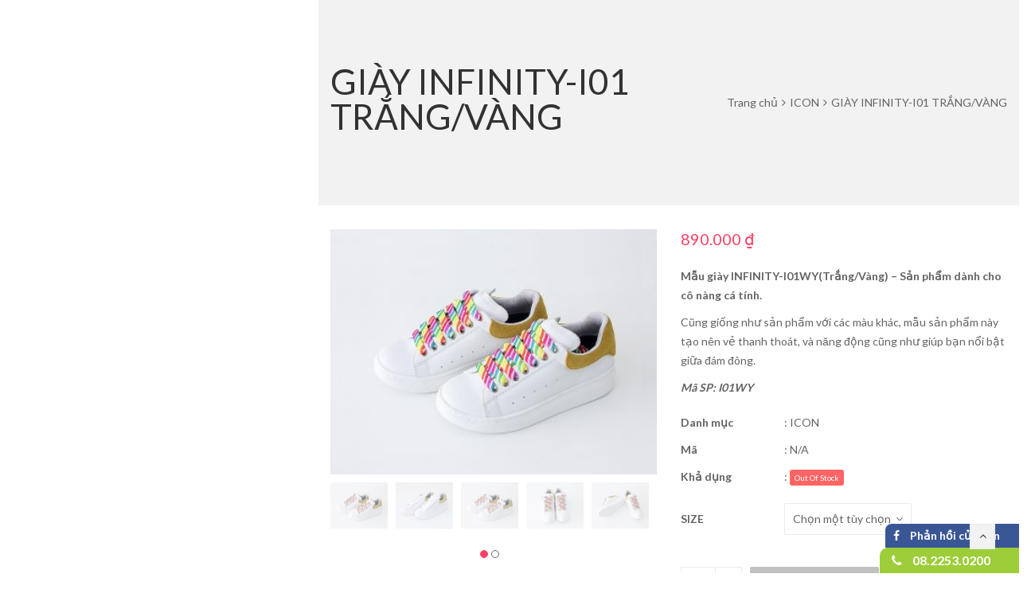

--- FILE ---
content_type: text/html; charset=UTF-8
request_url: http://must.tqdesign.vn/san-pham/i01-wy/?add_to_wishlist=4149
body_size: 20831
content:
<!DOCTYPE html>
<html lang="vi">
<head>
	<meta charset="UTF-8">
	<meta name="viewport" content="width=device-width, initial-scale=1">
	<link rel="profile" href="http://gmpg.org/xfn/11">
	<link rel="pingback" href="http://must.tqdesign.vn/xmlrpc.php">
	<link rel="stylesheet" href="http://must.tqdesign.vn/wp-content/themes/wr-nitro/assets/css/custom.css">
	

	<!-- Google Tag Manager -->
	<script>(function(w,d,s,l,i){w[l]=w[l]||[];w[l].push({'gtm.start':
	new Date().getTime(),event:'gtm.js'});var f=d.getElementsByTagName(s)[0],
	j=d.createElement(s),dl=l!='dataLayer'?'&l='+l:'';j.async=true;j.src=
	'https://www.googletagmanager.com/gtm.js?id='+i+dl;f.parentNode.insertBefore(j,f);
	})(window,document,'script','dataLayer','GTM-T7ZFTTN');</script>
	<!-- End Google Tag Manager -->

	<!-- Google Tag Manager -->
	<script>(function(w,d,s,l,i){w[l]=w[l]||[];w[l].push({'gtm.start':
	new Date().getTime(),event:'gtm.js'});var f=d.getElementsByTagName(s)[0],
	j=d.createElement(s),dl=l!='dataLayer'?'&l='+l:'';j.async=true;j.src=
	'https://www.googletagmanager.com/gtm.js?id='+i+dl;f.parentNode.insertBefore(j,f);
	})(window,document,'script','dataLayer','GTM-P3MX88D');</script>
	<!-- End Google Tag Manager -->

					<script type="text/javascript">document.documentElement.className = document.documentElement.className + ' yes-js js_active js'</script>
			<title>GIÀY INFINITY-I01 TRẮNG/VÀNG &#8211; Must &#8211; Online Shoes Store</title>
			<style>
				.wishlist_table .add_to_cart, a.add_to_wishlist.button.alt { border-radius: 16px; -moz-border-radius: 16px; -webkit-border-radius: 16px; }			</style>
			<script type="text/javascript">
				var yith_wcwl_plugin_ajax_web_url = '/wp-admin/admin-ajax.php';
			</script>
		<link rel='dns-prefetch' href='//s.w.org' />
<link rel="alternate" type="application/rss+xml" title="Dòng thông tin Must - Online Shoes Store &raquo;" href="http://must.tqdesign.vn/feed/" />
<link rel="alternate" type="application/rss+xml" title="Dòng phản hồi Must - Online Shoes Store &raquo;" href="http://must.tqdesign.vn/comments/feed/" />
<link rel="alternate" type="application/rss+xml" title="Must - Online Shoes Store &raquo; GIÀY INFINITY-I01 TRẮNG/VÀNG Dòng phản hồi" href="http://must.tqdesign.vn/san-pham/i01-wy/feed/" />
		<script type="text/javascript">
			window._wpemojiSettings = {"baseUrl":"https:\/\/s.w.org\/images\/core\/emoji\/2\/72x72\/","ext":".png","svgUrl":"https:\/\/s.w.org\/images\/core\/emoji\/2\/svg\/","svgExt":".svg","source":{"concatemoji":"http:\/\/must.tqdesign.vn\/wp-includes\/js\/wp-emoji-release.min.js?ver=4.6.29"}};
			!function(e,o,t){var a,n,r;function i(e){var t=o.createElement("script");t.src=e,t.type="text/javascript",o.getElementsByTagName("head")[0].appendChild(t)}for(r=Array("simple","flag","unicode8","diversity","unicode9"),t.supports={everything:!0,everythingExceptFlag:!0},n=0;n<r.length;n++)t.supports[r[n]]=function(e){var t,a,n=o.createElement("canvas"),r=n.getContext&&n.getContext("2d"),i=String.fromCharCode;if(!r||!r.fillText)return!1;switch(r.textBaseline="top",r.font="600 32px Arial",e){case"flag":return(r.fillText(i(55356,56806,55356,56826),0,0),n.toDataURL().length<3e3)?!1:(r.clearRect(0,0,n.width,n.height),r.fillText(i(55356,57331,65039,8205,55356,57096),0,0),a=n.toDataURL(),r.clearRect(0,0,n.width,n.height),r.fillText(i(55356,57331,55356,57096),0,0),a!==n.toDataURL());case"diversity":return r.fillText(i(55356,57221),0,0),a=(t=r.getImageData(16,16,1,1).data)[0]+","+t[1]+","+t[2]+","+t[3],r.fillText(i(55356,57221,55356,57343),0,0),a!=(t=r.getImageData(16,16,1,1).data)[0]+","+t[1]+","+t[2]+","+t[3];case"simple":return r.fillText(i(55357,56835),0,0),0!==r.getImageData(16,16,1,1).data[0];case"unicode8":return r.fillText(i(55356,57135),0,0),0!==r.getImageData(16,16,1,1).data[0];case"unicode9":return r.fillText(i(55358,56631),0,0),0!==r.getImageData(16,16,1,1).data[0]}return!1}(r[n]),t.supports.everything=t.supports.everything&&t.supports[r[n]],"flag"!==r[n]&&(t.supports.everythingExceptFlag=t.supports.everythingExceptFlag&&t.supports[r[n]]);t.supports.everythingExceptFlag=t.supports.everythingExceptFlag&&!t.supports.flag,t.DOMReady=!1,t.readyCallback=function(){t.DOMReady=!0},t.supports.everything||(a=function(){t.readyCallback()},o.addEventListener?(o.addEventListener("DOMContentLoaded",a,!1),e.addEventListener("load",a,!1)):(e.attachEvent("onload",a),o.attachEvent("onreadystatechange",function(){"complete"===o.readyState&&t.readyCallback()})),(a=t.source||{}).concatemoji?i(a.concatemoji):a.wpemoji&&a.twemoji&&(i(a.twemoji),i(a.wpemoji)))}(window,document,window._wpemojiSettings);
		</script>
		<style type="text/css">
img.wp-smiley,
img.emoji {
	display: inline !important;
	border: none !important;
	box-shadow: none !important;
	height: 1em !important;
	width: 1em !important;
	margin: 0 .07em !important;
	vertical-align: -0.1em !important;
	background: none !important;
	padding: 0 !important;
}
</style>
<link rel='stylesheet' id='ct.sizeguide.css-css'  href='http://must.tqdesign.vn/wp-content/plugins/sizeguide/assets/css/ct.sizeguide.css?ver=4.6.29' type='text/css' media='all' />
<link rel='stylesheet' id='ct.sizeguide.style.css-css'  href='http://must.tqdesign.vn/wp-content/plugins/sizeguide/assets//css/ct.sizeguide.style1.css?ver=4.6.29' type='text/css' media='all' />
<link rel='stylesheet' id='magnific.popup.css-css'  href='http://must.tqdesign.vn/wp-content/plugins/sizeguide/assets/css/magnific.popup.css?ver=4.6.29' type='text/css' media='all' />
<link rel='stylesheet' id='woof-css'  href='http://must.tqdesign.vn/wp-content/plugins/woocommerce-products-filter/css/front.css?ver=4.6.29' type='text/css' media='all' />
<link rel='stylesheet' id='chosen-drop-down-css'  href='http://must.tqdesign.vn/wp-content/plugins/woocommerce-products-filter/js/chosen/chosen.min.css?ver=4.6.29' type='text/css' media='all' />
<link rel='stylesheet' id='woocommerce_prettyPhoto_css-css'  href='//must.tqdesign.vn/wp-content/plugins/woocommerce/assets/css/prettyPhoto.css?ver=2.6.8' type='text/css' media='all' />
<link rel='stylesheet' id='wr-custom-attributes-css'  href='http://must.tqdesign.vn/wp-content/plugins/wr-custom-attributes/assets/css/front-end.css?ver=4.6.29' type='text/css' media='all' />
<link rel='stylesheet' id='jquery-selectBox-css'  href='http://must.tqdesign.vn/wp-content/plugins/yith-woocommerce-wishlist/assets/css/jquery.selectBox.css?ver=1.2.0' type='text/css' media='all' />
<link rel='stylesheet' id='yith-wcwl-main-css'  href='http://must.tqdesign.vn/wp-content/plugins/yith-woocommerce-wishlist/assets/css/style.css?ver=2.0.16' type='text/css' media='all' />
<link rel='stylesheet' id='wr-live-search-css'  href='http://must.tqdesign.vn/wp-content/plugins/wr-live-search/assets/css/frontend.css?ver=4.6.29' type='text/css' media='all' />
<link rel='stylesheet' id='font-awesome-css'  href='http://must.tqdesign.vn/wp-content/plugins/js_composer/assets/lib/bower/font-awesome/css/font-awesome.min.css?ver=5.0' type='text/css' media='all' />
<link rel='stylesheet' id='nivo-lightbox-css'  href='http://must.tqdesign.vn/wp-content/themes/wr-nitro/assets/3rd-party/nivo-lightbox/nivo-lightbox.css?ver=4.6.29' type='text/css' media='all' />
<link rel='stylesheet' id='owl-carousel-css'  href='http://must.tqdesign.vn/wp-content/themes/wr-nitro/assets/3rd-party/owl-carousel/owl.carousel.min.css?ver=4.6.29' type='text/css' media='all' />
<link rel='stylesheet' id='wr-nitro-woocommerce-css'  href='http://must.tqdesign.vn/wp-content/themes/wr-nitro/assets/woorockets/css/woocommerce.css?ver=4.6.29' type='text/css' media='all' />
<link rel='stylesheet' id='wr-nitro-main-css'  href='http://must.tqdesign.vn/wp-content/themes/wr-nitro/assets/woorockets/css/main.css?ver=4.6.29' type='text/css' media='all' />
<style id='wr-nitro-main-inline-css' type='text/css'>
body {font-weight: 400;font-size: 100%;letter-spacing: 0px;line-height: 24px;}h1,h2,h3,h4,h5,h6 {letter-spacing: 0px;font-family: "Lato";font-weight: 400;}h1 {font-size: 63px;line-height: 71.964px;}h2 {font-size: 45px;line-height: 50.886px;}h3 {font-size: 31px;line-height: 35.982px;}h4 {font-size: 22px;line-height: 25.452px;}h5 {font-size: 16px;line-height: 16px;}h6 {font-size: 11px;line-height: 12.726px;}.format-quote .quote-content,blockquote {font-family: "Lato";}@media only screen and (min-width: 1024px) {.offset {position: relative;padding: 0px;}.offset:after {border-width: 0px;border-color: #ffffff;}.woocommerce-demo-store.offset {padding-top: 52px;}.woocommerce-demo-store.offset .demo_store {top: 0px;}.admin-bar.woocommerce-demo-store.offset .demo_store {top: 32px;}.mfp-wrap {top: 10px;height: calc(100% - 20px);}.admin-bar .mfp-wrap {top: 42px;height: calc(100% - 52px);}}.row {margin-left: -15px;margin-right: -15px;}.main-content, .primary-sidebar {padding-left: 15px;padding-right: 15px;}.primary-sidebar .widget {margin-bottom: 30px;}@media screen and (max-width: 800px) {.style-4 .p-single-images .product__badge {right: 15px;}}.container {max-width: 1170px;}@media screen and (max-width: 1024px) {.container {max-width: 100% !important;}}.site-title {padding-top: 80px;padding-bottom: 80px;min-height: 214px;background-color: #f2f2f2;}.site-title h1 {font-size: 44px;line-height: 44px;}.site-title .desc {font-size: px;line-height: px;}.post-title {padding-top: 100px;padding-bottom: 100px;}.post-title .entry-title {font-size: 45px;line-height: 45px;}#shop-main .products.grid-layout:not(.boxed) {margin: 0 -15px;}#woof_results_by_ajax .products {width: calc(100% + 30px);}#shop-main .products.grid-layout .product {padding: 15px;}#shop-sidebar .widget {margin-bottom: 30px;}#shop-main .products.masonry-layout {margin: 0 -15px;}#shop-main .products.masonry-layout .product {padding: 15px ;}#shop-main .products.masonry-layout.item-style-4 .product {padding-bottom: 10px;}.product__image.mask .mask-inner { background: rgba(0, 0, 0, 0.7) }.page-content .main-content {width: 100%;}.blog .main-content,.blog .primary-sidebar {float: left;position: relative;}.blog .primary-sidebar {width: 300px;}.blog .main-content {width: calc(100% - 300px);}.single-attachment .main-content,.single-post .main-content {width: 100%;}.b-single .entry-content {margin: 0 auto !important;max-width: 750px;}.archive #shop-main {width: 100%;}.style-2 #shop-detail {width: 100%;}.footer {background-color: #ffffff;}.footer .bot {background-color: #f2f2f2;}.error404 {background-color:#f7f7f7;background-size:auto;background-position:center center;background-attachment:scroll;background-repeat:no-repeat;}.error404 .heading-404 * {font-size: 88px;line-height: 88px;color: #292929;font-weight: bold;}.widget-style-1 .widget {padding: 20px;background-color:#f2f2f2; border: 1px solid #ebebeb;padding: 20px;}.woof_container_inner > h4,.widget-style-1 .widget .widget-title {border-bottom: 1px solid #ebebeb;}.widget-style-1 .widget .widget-title {padding-bottom: 10px;}.meta-color,.entry-meta,.entry-meta a,.entry-meta span a,.entry-meta i,.sc-product-package .p-package-cat a,.widget li .info,blockquote,.b-single .single-nav > div > span,time, .irs-grid-text,.irs-min, .irs-max {color: #ababab;}::-webkit-input-placeholder {color: #ababab;}:-moz-placeholder {color: #ababab;}::-moz-placeholder {color: #ababab;}:-ms-input-placeholder {color: #ababab;}.irs-grid-pol, .irs-from, .irs-to, .irs-single {background: #ababab;}.nitro-line,.nitro-line > *,.nitro-line .yith-wcwl-add-to-wishlist a,.btb,select:not(.cate-search),ul li,input:not([type="submit"]):not([type="button"]):not(.submit):not(.button):not(.extenal-bdcl),.p-single-action .yith-wcwl-add-to-wishlist div a,textarea,table, th, td,.woocommerce-cart th,.woocommerce-cart td,blockquote,.quantity .qty a:first-child,.widget ul li,.b-masonry .entry-meta,.comments-area .comment-form p,.woocommerce-cart .cart-collaterals section,.style-1 .woocommerce-tabs .tabs,.style-2 .clean-tab *:not(.submit),.style-3 .accordion-tabs > div,.style-3 .accordion-tabs,.style-4 .woocommerce-tabs .tabs li:not(:last-child),.default-tab .woocommerce-tabs .tabs,.woocommerce-page input[type="checkbox"] + label:before,#checkout_timeline,.timeline-horizontal,.page-numbers li span:not(.dots),.page-numbers li a:hover,.style-3 ul.page-numbers,.sc-product-package ul li,.woocommerce-cart .woocommerce > form,.woocommerce-page .form-container,.woocommerce-checkout .form-row input.input-text,.woocommerce-checkout .select2-container,.woocommerce-page .select2-container .select2-choice,.woocommerce-page .select2-drop-active,.grid.boxed.pag-number .product,.default-tab .woocommerce-tabs .wc-tabs > li,.vc_tta-tabs .vc_tta-tabs-container .vc_tta-tab,.wr-pricing-table.style-1 .pricing-item .inner,.wr-pricing-table.style-1 .pricing-item .pricing-header,.wr-pricing-table.style-3 .pricing-item .inner,.wr-pricing-table.style-4 .pricing-item .inner,.quickview-modal .quickview-button > div a,.sc-product-package .product__btn_cart,.woocommerce .wishlist_table td.product-add-to-cart a.product__btn_cart,.pagination.wc-pagination .page-ajax a,.style-3 .accordion-tabs .panel,.style-2 .woocommerce-tabs div .panel,.woocommerce-cart .cart-collaterals .coupon,.vc_toggle, .vc_toggle.vc_toggle_active .vc_toggle_title,.wr-pricing-table.style-2 .pricing-item .pricing-footer,.wr-custom-attribute li a,.wr-custom-attribute.color-picker li a:after,.wr-pricing-table.style-2 .pricing-item .pricing-footer,.chosen-container-multi .chosen-choices,.chosen-container .chosen-drop,.woof_redraw_zone .irs-slider,.woof_list_label .woof_label_term,.woof_label_count,.woof_sid_auto_shortcode, .woof_show_auto_form, .woof_hide_auto_form,.booking-pricing-info {border-color: #ebebeb !important;}.sc-testimonials.style-2 .arrow {border-bottom-color: #ebebeb !important;}.woocommerce-checkout #checkout_timeline li:not(:last-child):after,.vc_tta-tabs.vc_tta-style-style-7 .vc_tta-tabs-container:before,.vc_tta-tabs.vc_tta-style-style-4 .vc_tta-tabs-container .vc_tta-tab:before,.vc_tta-tabs.vc_tta-style-style-6 .vc_tta-tabs-container .vc_tta-tab:before,.vc_tta-tabs.vc_tta-style-style-2 .vc_tta-tabs-container:before,.wr-pricing-table .style-1 .pricing-item .units:before,.wr-pricing-table .style-3 .pricing-item .units:before,.widget_price_filter .ui-slider {background-color: #ebebeb;}select,textarea,.chosen-container-multi .chosen-choices,input:not([type="submit"]):not([type="button"]):not(.submit):not(.button),.woocommerce-checkout .select2-container,.select2-container .select2-choice,.select2-results .select2-highlighted,.select2-search {background-color: #f9f9f9;}.overlay_bg,.default-tab .woocommerce-tabs .wc-tabs > li a:hover,.default-tab .woocommerce-tabs .wc-tabs > li.active a,.widget ul li .count,.style-1 .woocommerce-tabs,.b-classic.boxed .post,.style-2 .woocommerce-tabs #comments .comment-text,.style-3 .woocommerce-tabs #comments .comment-text,.style-4 .woocommerce-tabs #comments .comment-text,.vc_progress_bar.style-1 .vc_single_bar,.vc_progress_bar.style-1 .vc_single_bar .vc_bar:before,.vc_progress_bar .vc_single_bar,.wr-pricing-table.style-2 .pricing-item .inner,.wr-pricing-table.style-3 .pricing-item .price-value,.wr-pricing-table.style-4 .pricing-item .inner:hover,[class*="b-"].default .entry-cat a,.widget .tagcloud a,.galleries .grid .item-inner,.single-gallery .wr-nitro-carousel .owl-dots > div span,.pagination.wc-pagination .page-ajax a,.entry-thumb i.body_bg:hover,.irs-min, .irs-max,.search-results .search-item,.woof_list_label .woof_label_term {background-color: #f2f2f2;}.vc_progress_bar.style-1 .vc_single_bar {border-color: #f2f2f2;}.style-2 .woocommerce-tabs #comments .comment_container:before,.style-3 .woocommerce-tabs #comments .comment_container:before,.style-4 .woocommerce-tabs #comments .comment_container:before,.comments-area .comment-list .comment-content-wrap:before,.b-classic.small.boxed .entry-thumb:before {border-right-color: #f2f2f2;}.rtl .b-classic.small.boxed .entry-thumb:before {border-left-color: #f2f2f2;}.sc-product-package ul li:before {color: #f2f2f2;}@media (max-width: 768px) {.woocommerce-page table.shop_table_responsive tr:nth-child(odd) {background-color: #f2f2f2;}}body .wrapper,.body_bg,[class*="b-"].boxed .entry-cat a,.b-zigzag.default .entry-cat a,.wr-pricing-table.style-1 .pricing-item .inner,.select2-results,.woocommerce-account .wrapper-outer,.woocommerce-checkout .wrapper-outer,.woocommerce-cart .wrapper-outer,.product-btn-right .product__btn,.nivo-lightbox-theme-default.nivo-lightbox-overlay,.style-1 .woocommerce-tabs #comments .comment-text,.woof_redraw_zone .irs-slider,.woof_redraw_zone .irs-bar,.style-5 .woocommerce-tabs #comments .comment-text,.style-2 .woocommerce-tabs.accordion-tabs #comments .comment-text {background-color: #ffffff;}.style-2 .woocommerce-tabs.accordion-tabs #comments .comment_container:before,.style-5 .woocommerce-tabs #comments .comment_container:before,.style-1 .woocommerce-tabs #comments .comment_container:before {border-right-color: #ffffff;}.sc-testimonials.style-2 .arrow span {border-bottom-color: #ffffff;}.irs-from, .irs-to, .irs-single {color: #ffffff;}body,.body_color,.entry-cat a,.p-meta a,.port-content .hentry .title .cat,.port-content .hentry .title .cat a,.nitro-member.style-1 .social a,.nitro-member.style-3 .social a,.select2-results li,.woocommerce-cart .shop_table .product-price .amount,.woocommerce-cart .cart_totals .cart-subtotal .amount,.woocommerce-breadcrumb a,.color-dark,.icon_color,.icon_color * i,.price del,.price del .amount,.star-rating:before,.wc-switch a.active,.select2-container .select2-choice,.single-gallery .wr-nitro-carousel .owl-dots > div.active span,.pagination.wc-pagination .page-ajax a,.nivo-lightbox-theme-default .nivo-lightbox-nav:before,.vc_toggle .vc_toggle_title .vc_toggle_icon:before,.vc_progress_bar.style-1 .vc_single_bar .vc_label > span,.wr-product-share h3,.woof_show_auto_form,.woocommerce-checkout .shop_table .cart-subtotal .amount,.woocommerce-checkout .shop_table .cart_item .amount,.style-5:not(.downloadable) .p-single-action .cart .wishlist-btn .tooltip {color: #646464;}.single-gallery .wr-nitro-carousel .owl-dots > div.active span,.single-gallery .wr-nitro-carousel .owl-dots > div:hover span,.woof_redraw_zone .irs-slider:after,.woof_redraw_zone .irs-line-left,.woof_redraw_zone .irs-line-right,.woof_redraw_zone .irs-line-mid {background-color: #646464;}.wr-nitro-carousel .owl-dots .owl-dot span {border-color: #646464;}.select2-container .select2-choice .select2-arrow b:after {border-top-color: #646464;}h1,h2,h3,h4,h5,h6,.heading-color,.heading-color > a,.entry-title,.entry-title a,.title a,[class*="title"] > a,.product__title a,.vc_tta-container .vc_tta.vc_general .vc_tta-tab > a,.wr-pricing-table .pricing-item .price-value,.woocommerce-checkout .shop_table th.product-name,.woocommerce-checkout .payment_methods li label,a:hover,.widget ul li a,.entry-meta a:hover,.hover-primary:hover,.vc_toggle .vc_toggle_title .vc_toggle_icon:hover:before,.vc_progress_bar.style-1 .vc_single_bar .vc_label {color: #323232;}.heading-bg,.widget_price_filter .ui-slider > *,.wr-pricing-table.style-3 .pricing-item .units:before  {background-color: #323232;}.widget_price_filter .ui-slider-handle {border-color: #323232;}.wr-btn,.button,button[class*="button"],.submit,input[type="submit"],a.button_sg,.yith-woocompare-widget a.compare {display: inline-block;text-align: center;white-space: nowrap;font-size: 13px;height: 45px;line-height: 41px;letter-spacing: 0px;padding: 0 20px;border: 2px solid;border-radius: 2px;text-transform: uppercase;}.p-single-action .actions-button a {line-height: 43px;height: 45px;width: 45px;}.quantity input[type="number"],.auction-ajax-change .quantity input {line-height: 41px;height: 43px;width: 43px;}.quantity {width: 77px;}.style-5:not(.downloadable) .p-single-action .cart .wishlist-btn {width: calc(100% - 87px);width: -webkit-calc(100% - 87px);}.quantity .qty a {height: 22.5px;line-height: 22.5px;}.woocommerce-wishlist button[class*="button"],.woocommerce-wishlist .button {height: 45px !important;line-height: 41px !important;padding: 0 20px !important;border: 2px solid !important;border-radius: 2px !important;}.wr-btn-solid, .button, button[class*="button"], .submit, input[type="submit"]:not(.wr-btn-outline), a.button_sg, .yith-woocompare-widget a.compare {background-color: #323232;border-color: #323232;color: #fff;}.wr-btn-solid:hover, .button:hover, button[class*="button"]:hover, .submit:hover, input[type="submit"]:not(.wr-btn-outline):not([disabled]):hover, .yith-woocompare-widget a.compare:hover {background-color: #222;border-color: #323232;color: #fff;} .wr-btn.wr-btn-outline, .woocommerce-checkout .timeline-horizontal input.button.alt.prev, .sc-product-package .product__btn_cart, .woocommerce .wishlist_table td.product-add-to-cart a.product__btn_cart { background-color: rgba(255, 255, 255, 0); border-color: #323232;  color: #323232; }.wr-btn.wr-btn-outline:hover, .woocommerce-checkout .timeline-horizontal input.button.alt.prev:hover, .sc-product-package .product__btn_cart:hover, .woocommerce .wishlist_table td.product-add-to-cart a.product__btn_cart:hover {background-color: #222;border-color: #323232;color: #fff;}.sc-product-package .product__btn_cart,.woocommerce .wishlist_table td.product-add-to-cart a.product__btn_cart,.list .product__action > div a,.p-single-action .product__compare > a,.quickview-modal .quickview-button > div a,.p-single-action .yith-wcwl-add-to-wishlist a {border-radius: 2px;}#wr-back-top > a {width: 32px;height: 32px;line-height: 27px;font-size: 14px;}#wr-back-top > a:hover {color: #fff !important;}a,.hover-main:hover,.mfp-close:hover,.format-audio .mejs-controls .mejs-time-rail .mejs-time-current,.post-title.style-2 a:hover,.b-single .post-tags a:hover,.port-cat a.selected,.port-content .hentry .action a:hover,.port-single .hentry .thumb .mask a:hover,.color-primary,.wc-switch a:hover,#p-preview .owl-buttons *:hover,.product__price .amount,.p-single-images .p-gallery .owl-buttons > *:hover,.woocommerce-cart .shop_table .cart_item:hover .remove:hover,.woocommerce-cart .shop_table .product-name a:hover,.woocommerce-cart .quantity .qty a:hover,.woocommerce-cart .shop_table tbody .product-subtotal,.amount,[class*="title"]:hover > a,.widget .product-title:hover > a,.widget ul li a:hover,.widget-search button:hover,[class*="product"] ins,.woocommerce-account .user-link a:hover,.woocommerce-checkout #checkout_timeline.text li.active,.sc-social-network .info.outside a:hover,.vc_tta-container .vc_tta-tabs .vc_tta-tabs-container .vc_tta-tab.vc_active > a,.vc_tta-container .vc_tta-tabs .vc_tta-tabs-container .vc_tta-tab:hover > a,.page-numbers li span:not(.dots), .page-numbers li a:hover,.woocommerce-breadcrumb a:hover,.hb-cart-outer .dark-style .widget_shopping_cart_content .mini_cart_item .info-item .action-item a:hover,.hb-minicart .mini_cart_item .info-item .title-item a:hover,.widget_shopping_cart_content .info-item .action-item .edit-cart:hover,.widget_shopping_cart_content .product_list_widget .action-item .remove:hover,.hb-cart-outer .dark-style .mini_cart_item .info-item .action-item .edit-cart:hover,.widget_shopping_cart_content .total .amount,.hb-minicart .action-top-bottom .quickview-outer .edit-cart:hover:before,.hb-minicart .action-top-bottom .remove-outer .remove:hover:before,.hb-cart-outer .dark-style .widget_shopping_cart_content .buttons .wc-forward:hover,.entry-cat a:hover,.style-2 .clean-tab .tabs li.active a,.style-2 .clean-tab .tabs li a:hover,.nitro-member .social a:hover,.maintenance.maintenance-style-2 .wr-countdown > div > div,.icon_color:hover,.icon_color > *:hover i,.gallery-fullscreen .wr-nitro-carousel .owl-nav > div:hover,.woocommerce .wishlist_table .remove-product:hover,.product__title a:hover,.star-rating span:before,.product__action-bottom > .product__btn:hover,.woocommerce-tabs .active a.tab-heading,.vc_toggle .vc_toggle_title:hover > *,.filters a.selected,.woof_label_count,.widget_nav_menu .current-menu-item a,.yith-wcwl-wishlistexistsbrowse.show i, .yith-wcwl-wishlistaddedbrowse.show i {color: #ff4064;}.loader,.style-2 .clean-tab .woocommerce-tabs .tabs li.active a,.style-3 .page-numbers li span:not(.dots),.style-3 .page-numbers li a:hover,.wr-nitro-carousel .owl-dots .owl-dot:hover span,.wr-nitro-carousel .owl-dots .owl-dot.active span,.woof_list_label li .woof_label_term:hover,.woof_list_label li .woof_label_term.checked,#wr-back-top > a:hover {border-color: #ff4064 !important;}.sc-cat-list ul li a:hover,.wr-onepage-nav a span:before,.vc_toggle.vc_toggle_active {border-left-color: #ff4064;}.rtl .sc-cat-list ul li a:hover {border-right-color: #ff4064;}.bg-primary,.hover-bg-primary:hover,.product_list_widget .remove:hover,.sc-product-package .p-package-cart .button:hover,.sc-product-button a:hover,.sc-product-button.light .button span.tooltip:hover,.hb-minicart .action-top-bottom .edit-form-outer .edit-btn,.widget_shopping_cart_content .action-item .edit-form .edit-btn,.style-1 .woocommerce-tabs .tabs li.active a:before,.vc_tta-tabs.vc_tta-style-style-2 .vc_tta-tabs-container .vc_tta-tab:before,.vc_tta-tabs.vc_tta-style-style-3 .vc_tta-tabs-container .vc_tta-tab:before,.vc_tta-tabs.vc_tta-style-style-7 .vc_tta-tabs-container .vc_tta-tab:before,.woof_container_inner > h4:before,.widget-style-2 .widget .widget-title:before,.widget-style-3 .widget .widget-title:before,.wr-onepage-nav a span,.wr-nitro-carousel .owl-dots .owl-dot.active span,.wr-nitro-carousel .owl-dots .owl-dot:hover span,.woof_list_label li .woof_label_term:hover,.woof_list_label li .woof_label_term.checked,.page-links a:hover,.page-links a:focus,.woocommerce-account .form-container .woocommerce-MyAccount-navigation li.is-active:after,.wr-pricing-table.style-1 .pricing-item .units:before {background-color: #ff4064;}.header { width:400px} .header .hb-section-outer {border-radius:0px;} .wrapper-outer{ margin-left: 400px}
</style>
<script type="text/template" id="tmpl-variation-template">
	<div class="woocommerce-variation-description">
		{{{ data.variation.variation_description }}}
	</div>

	<div class="woocommerce-variation-price">
		{{{ data.variation.price_html }}}
	</div>

	<div class="woocommerce-variation-availability">
		{{{ data.variation.availability_html }}}
	</div>
</script>
<script type="text/template" id="tmpl-unavailable-variation-template">
	<p>Rất tiếc, sản phẩm này hiện không tồn tại. Hãy chọn một phương thức kết hợp khác.</p>
</script>
<script type='text/javascript' src='http://must.tqdesign.vn/wp-includes/js/jquery/jquery.js?ver=1.12.4'></script>
<script type='text/javascript' src='http://must.tqdesign.vn/wp-includes/js/jquery/jquery-migrate.min.js?ver=1.4.1'></script>
<script type='text/javascript' src='http://must.tqdesign.vn/wp-content/plugins/sizeguide/assets/js/magnific.popup.js?ver=4.6.29'></script>
<script type='text/javascript' src='http://must.tqdesign.vn/wp-content/plugins/sizeguide/assets/js/ct.sg.front.js?ver=4.6.29'></script>
<script type='text/javascript'>
/* <![CDATA[ */
var wc_add_to_cart_params = {"ajax_url":"\/wp-admin\/admin-ajax.php","wc_ajax_url":"\/san-pham\/i01-wy\/?add_to_wishlist=4149&wc-ajax=%%endpoint%%","i18n_view_cart":"Xem gi\u1ecf h\u00e0ng","cart_url":"http:\/\/must.tqdesign.vn\/cart\/","is_cart":"","cart_redirect_after_add":"no"};
/* ]]> */
</script>
<script type='text/javascript' src='//must.tqdesign.vn/wp-content/plugins/woocommerce/assets/js/frontend/add-to-cart.min.js?ver=2.6.8'></script>
<script type='text/javascript' src='http://must.tqdesign.vn/wp-content/plugins/wr-custom-attributes/assets/js/front-end.js?ver=4.6.29'></script>
<script type='text/javascript' src='http://must.tqdesign.vn/wp-content/plugins/js_composer/assets/js/vendors/woocommerce-add-to-cart.js?ver=5.0'></script>
<link rel='https://api.w.org/' href='http://must.tqdesign.vn/wp-json/' />
<link rel="EditURI" type="application/rsd+xml" title="RSD" href="http://must.tqdesign.vn/xmlrpc.php?rsd" />
<link rel="wlwmanifest" type="application/wlwmanifest+xml" href="http://must.tqdesign.vn/wp-includes/wlwmanifest.xml" /> 
<link rel='prev' title='GIÀY INFINITY-I01 TRẮNG/XÁM' href='http://must.tqdesign.vn/san-pham/i01-wg/' />
<link rel='next' title='T-02CRW (Nữ)' href='http://must.tqdesign.vn/san-pham/t-02crw/' />
<meta name="generator" content="WordPress 4.6.29" />
<meta name="generator" content="WooCommerce 2.6.8" />
<link rel="canonical" href="http://must.tqdesign.vn/san-pham/i01-wy/" />
<link rel='shortlink' href='http://must.tqdesign.vn/?p=3989' />
<link rel="alternate" type="application/json+oembed" href="http://must.tqdesign.vn/wp-json/oembed/1.0/embed?url=http%3A%2F%2Fmust.tqdesign.vn%2Fsan-pham%2Fi01-wy%2F" />
<link rel="alternate" type="text/xml+oembed" href="http://must.tqdesign.vn/wp-json/oembed/1.0/embed?url=http%3A%2F%2Fmust.tqdesign.vn%2Fsan-pham%2Fi01-wy%2F&#038;format=xml" />
<script>			var WRAjaxURL 	    = 'http://must.tqdesign.vn/wp-admin/admin-ajax.php';
			var WR_URL 	        = 'http://must.tqdesign.vn';
			var _nonce_wr_nitro = 'fa72d12fe2';
			var _WR_THEME_URL   = 'http://must.tqdesign.vn/wp-content/themes/wr-nitro';
		</script><meta name="generator" content="Powered by Visual Composer - drag and drop page builder for WordPress."/>
<!--[if lte IE 9]><link rel="stylesheet" type="text/css" href="http://must.tqdesign.vn/wp-content/plugins/js_composer/assets/css/vc_lte_ie9.min.css" media="screen"><![endif]--><meta name="generator" content="Powered by Slider Revolution 5.3.0.1 - responsive, Mobile-Friendly Slider Plugin for WordPress with comfortable drag and drop interface." />

		<style type="text/css">
	
	


	

	



	</style>
	
		    <style type="text/css">
	        .woof_edit_view{
	    	display: none;
	        }
	    </style>
	



	<script type="text/javascript">

	    var woof_ajaxurl = "http://must.tqdesign.vn/wp-admin/admin-ajax.php";

	    if (typeof woof_lang_custom == 'undefined') {
		var woof_lang_custom = {};//!!important
	    }

	    //***

	    var woof_is_mobile = 0;
	
	    var woof_is_permalink =1;

	    var woof_shop_page = "";
	
	    var woof_really_curr_tax = {};

	    var woof_show_price_search_button = 0;
		        woof_show_price_search_button = 1;
	
	    var swoof_search_slug = "nitro";

	
	    var icheck_skin = {};
		        icheck_skin = 'none';
	
	    var is_woof_use_chosen =1;

	    var woof_current_page_link = location.protocol + '//' + location.host + location.pathname;
	    //***lets remove pagination from woof_current_page_link
	    woof_current_page_link = woof_current_page_link.replace(/\page\/[0-9]+/, "");
			    woof_current_page_link = "http://must.tqdesign.vn/shop/";
			    var woof_link = 'http://must.tqdesign.vn/wp-content/plugins/woocommerce-products-filter/';

	    var woof_current_values = '{"add_to_wishlist":"4149"}';
	    //+++
	    var woof_lang_loading = "Loading ...";

	
	    var woof_lang_show_products_filter = "show products filter";
	    var woof_lang_hide_products_filter = "hide products filter";
	    var woof_lang_pricerange = "price range";


	    var woof_lang = {
		'orderby': "orderby",
		'perpage': "per page",
		'pricerange': "price range",
		'menu_order': "menu order",
		'popularity': "popularity",
		'rating': "rating",
		'price': "price high to low",
		'price-desc': "price low to high"
	    };



	    var woof_use_beauty_scroll =0;
	    //+++
	    var woof_autosubmit =1;
	    var woof_ajaxurl = "http://must.tqdesign.vn/wp-admin/admin-ajax.php";
	    var woof_submit_link = "";
	    var woof_is_ajax = 0;
	    var woof_ajax_redraw = 0;
	    var woof_ajax_page_num =1;
	    var woof_ajax_first_done = false;
	    var woof_checkboxes_slide_flag = true;


	    //toggles
	    var woof_toggle_type = "text";

	    var woof_toggle_closed_text = "-";
	    var woof_toggle_opened_text = "+";

	    var woof_toggle_closed_image = "http://must.tqdesign.vn/wp-content/plugins/woocommerce-products-filter/img/plus3.png";
	    var woof_toggle_opened_image = "http://must.tqdesign.vn/wp-content/plugins/woocommerce-products-filter/img/minus3.png";


	    //indexes which can be displayed in red buttons panel
		    var woof_accept_array = ["min_price", "orderby", "perpage", ,"product_cat","product_tag"];

	

	    var woof_overlay_skin = "default";
	    jQuery(function () {
		woof_current_values = jQuery.parseJSON(woof_current_values);
		if (woof_current_values.length == 0) {
		    woof_current_values = {};
		}

	    });
	    //***
	    //for extensions

	    var woof_ext_init_functions = null;
	

	    //***
	    function woof_js_after_ajax_done() {
		jQuery(document).trigger('woof_ajax_done');
		    }
	</script>
	<noscript><style type="text/css"> .wpb_animate_when_almost_visible { opacity: 1; }</style></noscript><style id="wr-nitro-toolkit-inline" type="text/css"></style>


</head>

<body class="single single-product postid-3989 woocommerce woocommerce-page mask wr-desktop wpb-js-composer js-comp-ver-5.0 vc_responsive" >

	
	<div class="wrapper-outer"><div class="wrapper">
		<div class="header-outer clear inherit" data-id="331"><header class="header clear vertical-layout left-position-vertical"></header></div><!-- .header-outer -->
				<div class="row">
						<main id="shop-main" class="main-content mgt30" role="main">



		
			<div class="site-title style-1 pr  " >
	<div class="container fc jcsb aic">
				<div class="title-desc">
			<h1>
				GIÀY INFINITY-I01 TRẮNG/VÀNG			</h1>
								</div>
		<nav class="woocommerce-breadcrumb"><a href="http://must.tqdesign.vn">Trang chủ</a><i class="fa fa-angle-right"></i><a href="http://must.tqdesign.vn/danh-muc/icon/">ICON</a><i class="fa fa-angle-right"></i>GIÀY INFINITY-I01 TRẮNG/VÀNG</nav>			</div><!-- .container -->
	<div class="mask"></div>
</div><!-- .site-title -->

<div itemscope itemtype="http://schema.org/Product" id="product-3989" class="style-2 social-circle no-sidebar post-3989 product type-product status-publish has-post-thumbnail product_cat-icon first outofstock shipping-taxable purchasable product-type-variable has-default-attributes has-children">
	<div class="oh pdt30 ">
		<div class="fc fcw">
			<div id="shop-detail">
				<div class="container">
					<div class="row">
						<div class="w667-12 cm-6">
							<div class="p-single-images pr clear thumb-bottom">
								<div class="p-gallery">
	<div class="product-preview pr">
				<div id="p-large" class="wr-nitro-carousel exclude-carousel images  ">
			<a  href="http://must.tqdesign.vn/wp-content/uploads/2016/03/I01-WY-1.jpg" itemprop="image" title="" data-lightbox="nivo" data-lightbox-gallery="3989" data-type="image-gallery-highlights"><img width="350" height="263" src="http://must.tqdesign.vn/wp-content/uploads/2016/03/I01-WY-1-350x263.jpg" class="attachment-shop_single size-shop_single wp-post-image" alt="i01-wy-1" title="i01-wy-1" url="http://must.tqdesign.vn/wp-content/uploads/2016/03/I01-WY-1.jpg" srcset="http://must.tqdesign.vn/wp-content/uploads/2016/03/I01-WY-1-350x263.jpg 350w, http://must.tqdesign.vn/wp-content/uploads/2016/03/I01-WY-1-300x225.jpg 300w, http://must.tqdesign.vn/wp-content/uploads/2016/03/I01-WY-1-768x576.jpg 768w, http://must.tqdesign.vn/wp-content/uploads/2016/03/I01-WY-1.jpg 1024w, http://must.tqdesign.vn/wp-content/uploads/2016/03/I01-WY-1-260x195.jpg 260w" sizes="(max-width: 350px) 100vw, 350px" /></a><a  href="http://must.tqdesign.vn/wp-content/uploads/2016/03/I01-WY-6.jpg" itemprop="image" title="" data-lightbox="nivo" data-lightbox-gallery="3989" data-type="image-gallery-large"><img width="350" height="263" src="http://must.tqdesign.vn/wp-content/uploads/2016/03/I01-WY-6-350x263.jpg" class="attachment-shop_single size-shop_single" alt="i01-wy-1" title="i01-wy-1" url="http://must.tqdesign.vn/wp-content/uploads/2016/03/I01-WY-6.jpg" srcset="http://must.tqdesign.vn/wp-content/uploads/2016/03/I01-WY-6-350x263.jpg 350w, http://must.tqdesign.vn/wp-content/uploads/2016/03/I01-WY-6-300x225.jpg 300w, http://must.tqdesign.vn/wp-content/uploads/2016/03/I01-WY-6-768x576.jpg 768w, http://must.tqdesign.vn/wp-content/uploads/2016/03/I01-WY-6.jpg 1024w, http://must.tqdesign.vn/wp-content/uploads/2016/03/I01-WY-6-260x195.jpg 260w" sizes="(max-width: 350px) 100vw, 350px" /></a><a  href="http://must.tqdesign.vn/wp-content/uploads/2016/03/I01-WY-1.jpg" itemprop="image" title="" data-lightbox="nivo" data-lightbox-gallery="3989" data-type="image-gallery-large"><img width="350" height="263" src="http://must.tqdesign.vn/wp-content/uploads/2016/03/I01-WY-1-350x263.jpg" class="attachment-shop_single size-shop_single" alt="i01-wy-6" title="i01-wy-6" url="http://must.tqdesign.vn/wp-content/uploads/2016/03/I01-WY-1.jpg" srcset="http://must.tqdesign.vn/wp-content/uploads/2016/03/I01-WY-1-350x263.jpg 350w, http://must.tqdesign.vn/wp-content/uploads/2016/03/I01-WY-1-300x225.jpg 300w, http://must.tqdesign.vn/wp-content/uploads/2016/03/I01-WY-1-768x576.jpg 768w, http://must.tqdesign.vn/wp-content/uploads/2016/03/I01-WY-1.jpg 1024w, http://must.tqdesign.vn/wp-content/uploads/2016/03/I01-WY-1-260x195.jpg 260w" sizes="(max-width: 350px) 100vw, 350px" /></a><a  href="http://must.tqdesign.vn/wp-content/uploads/2016/03/I01-WY-2.jpg" itemprop="image" title="" data-lightbox="nivo" data-lightbox-gallery="3989" data-type="image-gallery-large"><img width="350" height="263" src="http://must.tqdesign.vn/wp-content/uploads/2016/03/I01-WY-2-350x263.jpg" class="attachment-shop_single size-shop_single" alt="i01-wy-1" title="i01-wy-1" url="http://must.tqdesign.vn/wp-content/uploads/2016/03/I01-WY-2.jpg" srcset="http://must.tqdesign.vn/wp-content/uploads/2016/03/I01-WY-2-350x263.jpg 350w, http://must.tqdesign.vn/wp-content/uploads/2016/03/I01-WY-2-300x225.jpg 300w, http://must.tqdesign.vn/wp-content/uploads/2016/03/I01-WY-2-768x576.jpg 768w, http://must.tqdesign.vn/wp-content/uploads/2016/03/I01-WY-2.jpg 1024w, http://must.tqdesign.vn/wp-content/uploads/2016/03/I01-WY-2-260x195.jpg 260w" sizes="(max-width: 350px) 100vw, 350px" /></a><a  href="http://must.tqdesign.vn/wp-content/uploads/2016/03/I01-WY-3.jpg" itemprop="image" title="" data-lightbox="nivo" data-lightbox-gallery="3989" data-type="image-gallery-large"><img width="350" height="263" src="http://must.tqdesign.vn/wp-content/uploads/2016/03/I01-WY-3-350x263.jpg" class="attachment-shop_single size-shop_single" alt="i01-wy-2" title="i01-wy-2" url="http://must.tqdesign.vn/wp-content/uploads/2016/03/I01-WY-3.jpg" srcset="http://must.tqdesign.vn/wp-content/uploads/2016/03/I01-WY-3-350x263.jpg 350w, http://must.tqdesign.vn/wp-content/uploads/2016/03/I01-WY-3-300x225.jpg 300w, http://must.tqdesign.vn/wp-content/uploads/2016/03/I01-WY-3-768x576.jpg 768w, http://must.tqdesign.vn/wp-content/uploads/2016/03/I01-WY-3.jpg 1024w, http://must.tqdesign.vn/wp-content/uploads/2016/03/I01-WY-3-260x195.jpg 260w" sizes="(max-width: 350px) 100vw, 350px" /></a><a  href="http://must.tqdesign.vn/wp-content/uploads/2016/03/I01-WY-4.jpg" itemprop="image" title="" data-lightbox="nivo" data-lightbox-gallery="3989" data-type="image-gallery-large"><img width="350" height="263" src="http://must.tqdesign.vn/wp-content/uploads/2016/03/I01-WY-4-350x263.jpg" class="attachment-shop_single size-shop_single" alt="i01-wy-3" title="i01-wy-3" url="http://must.tqdesign.vn/wp-content/uploads/2016/03/I01-WY-4.jpg" srcset="http://must.tqdesign.vn/wp-content/uploads/2016/03/I01-WY-4-350x263.jpg 350w, http://must.tqdesign.vn/wp-content/uploads/2016/03/I01-WY-4-300x225.jpg 300w, http://must.tqdesign.vn/wp-content/uploads/2016/03/I01-WY-4-768x576.jpg 768w, http://must.tqdesign.vn/wp-content/uploads/2016/03/I01-WY-4.jpg 1024w, http://must.tqdesign.vn/wp-content/uploads/2016/03/I01-WY-4-260x195.jpg 260w" sizes="(max-width: 350px) 100vw, 350px" /></a><a  href="http://must.tqdesign.vn/wp-content/uploads/2016/03/I01-WY-5.jpg" itemprop="image" title="" data-lightbox="nivo" data-lightbox-gallery="3989" data-type="image-gallery-large"><img width="350" height="263" src="http://must.tqdesign.vn/wp-content/uploads/2016/03/I01-WY-5-350x263.jpg" class="attachment-shop_single size-shop_single" alt="i01-wy-4" title="i01-wy-4" url="http://must.tqdesign.vn/wp-content/uploads/2016/03/I01-WY-5.jpg" srcset="http://must.tqdesign.vn/wp-content/uploads/2016/03/I01-WY-5-350x263.jpg 350w, http://must.tqdesign.vn/wp-content/uploads/2016/03/I01-WY-5-300x225.jpg 300w, http://must.tqdesign.vn/wp-content/uploads/2016/03/I01-WY-5-768x576.jpg 768w, http://must.tqdesign.vn/wp-content/uploads/2016/03/I01-WY-5.jpg 1024w, http://must.tqdesign.vn/wp-content/uploads/2016/03/I01-WY-5-260x195.jpg 260w" sizes="(max-width: 350px) 100vw, 350px" /></a><a  href="http://must.tqdesign.vn/wp-content/uploads/2016/03/I01-WY-7.jpg" itemprop="image" title="" data-lightbox="nivo" data-lightbox-gallery="3989" data-type="image-gallery-large"><img width="350" height="263" src="http://must.tqdesign.vn/wp-content/uploads/2016/03/I01-WY-7-350x263.jpg" class="attachment-shop_single size-shop_single" alt="i01-wy-5" title="i01-wy-5" url="http://must.tqdesign.vn/wp-content/uploads/2016/03/I01-WY-7.jpg" srcset="http://must.tqdesign.vn/wp-content/uploads/2016/03/I01-WY-7-350x263.jpg 350w, http://must.tqdesign.vn/wp-content/uploads/2016/03/I01-WY-7-300x225.jpg 300w, http://must.tqdesign.vn/wp-content/uploads/2016/03/I01-WY-7-768x576.jpg 768w, http://must.tqdesign.vn/wp-content/uploads/2016/03/I01-WY-7.jpg 1024w, http://must.tqdesign.vn/wp-content/uploads/2016/03/I01-WY-7-260x195.jpg 260w" sizes="(max-width: 350px) 100vw, 350px" /></a><a  href="http://must.tqdesign.vn/wp-content/uploads/2016/03/I01-WY-8.jpg" itemprop="image" title="" data-lightbox="nivo" data-lightbox-gallery="3989" data-type="image-gallery-large"><img width="350" height="263" src="http://must.tqdesign.vn/wp-content/uploads/2016/03/I01-WY-8-350x263.jpg" class="attachment-shop_single size-shop_single" alt="i01-wy-7" title="i01-wy-7" url="http://must.tqdesign.vn/wp-content/uploads/2016/03/I01-WY-8.jpg" srcset="http://must.tqdesign.vn/wp-content/uploads/2016/03/I01-WY-8-350x263.jpg 350w, http://must.tqdesign.vn/wp-content/uploads/2016/03/I01-WY-8-300x225.jpg 300w, http://must.tqdesign.vn/wp-content/uploads/2016/03/I01-WY-8-768x576.jpg 768w, http://must.tqdesign.vn/wp-content/uploads/2016/03/I01-WY-8.jpg 1024w, http://must.tqdesign.vn/wp-content/uploads/2016/03/I01-WY-8-260x195.jpg 260w" sizes="(max-width: 350px) 100vw, 350px" /></a><a  href="http://must.tqdesign.vn/wp-content/uploads/2016/03/I01-WY-9.jpg" itemprop="image" title="" data-lightbox="nivo" data-lightbox-gallery="3989" data-type="image-gallery-large"><img width="350" height="263" src="http://must.tqdesign.vn/wp-content/uploads/2016/03/I01-WY-9-350x263.jpg" class="attachment-shop_single size-shop_single" alt="i01-wy-8" title="i01-wy-8" url="http://must.tqdesign.vn/wp-content/uploads/2016/03/I01-WY-9.jpg" srcset="http://must.tqdesign.vn/wp-content/uploads/2016/03/I01-WY-9-350x263.jpg 350w, http://must.tqdesign.vn/wp-content/uploads/2016/03/I01-WY-9-300x225.jpg 300w, http://must.tqdesign.vn/wp-content/uploads/2016/03/I01-WY-9-768x576.jpg 768w, http://must.tqdesign.vn/wp-content/uploads/2016/03/I01-WY-9.jpg 1024w, http://must.tqdesign.vn/wp-content/uploads/2016/03/I01-WY-9-260x195.jpg 260w" sizes="(max-width: 350px) 100vw, 350px" /></a>		</div><!-- #p-large -->

			</div><!-- .product-preview -->
			<div id="p-thumb" class="wr-nitro-carousel exclude-carousel">
			<div class="nav-item" data-type="image-gallery-thumb-highlights"><img width="100" height="80" src="http://must.tqdesign.vn/wp-content/uploads/2016/03/I01-WY-1-100x80.jpg" class="attachment-shop_thumbnail size-shop_thumbnail wp-post-image" alt="i01-wy-1" title="i01-wy-1" /></div><div class="nav-item" data-type="image-gallery-thumb"><img width="100" height="80" src="http://must.tqdesign.vn/wp-content/uploads/2016/03/I01-WY-6-100x80.jpg" class="attachment-shop_thumbnail size-shop_thumbnail" alt="i01-wy-6" title="i01-wy-6" caption="" url="http://must.tqdesign.vn/wp-content/uploads/2016/03/I01-WY-6.jpg" /></div><div class="nav-item" data-type="image-gallery-thumb"><img width="100" height="80" src="http://must.tqdesign.vn/wp-content/uploads/2016/03/I01-WY-1-100x80.jpg" class="attachment-shop_thumbnail size-shop_thumbnail" alt="i01-wy-1" title="i01-wy-1" caption="" url="http://must.tqdesign.vn/wp-content/uploads/2016/03/I01-WY-1.jpg" /></div><div class="nav-item" data-type="image-gallery-thumb"><img width="100" height="80" src="http://must.tqdesign.vn/wp-content/uploads/2016/03/I01-WY-2-100x80.jpg" class="attachment-shop_thumbnail size-shop_thumbnail" alt="i01-wy-2" title="i01-wy-2" caption="" url="http://must.tqdesign.vn/wp-content/uploads/2016/03/I01-WY-2.jpg" /></div><div class="nav-item" data-type="image-gallery-thumb"><img width="100" height="80" src="http://must.tqdesign.vn/wp-content/uploads/2016/03/I01-WY-3-100x80.jpg" class="attachment-shop_thumbnail size-shop_thumbnail" alt="i01-wy-3" title="i01-wy-3" caption="" url="http://must.tqdesign.vn/wp-content/uploads/2016/03/I01-WY-3.jpg" /></div><div class="nav-item" data-type="image-gallery-thumb"><img width="100" height="80" src="http://must.tqdesign.vn/wp-content/uploads/2016/03/I01-WY-4-100x80.jpg" class="attachment-shop_thumbnail size-shop_thumbnail" alt="i01-wy-4" title="i01-wy-4" caption="" url="http://must.tqdesign.vn/wp-content/uploads/2016/03/I01-WY-4.jpg" /></div><div class="nav-item" data-type="image-gallery-thumb"><img width="100" height="80" src="http://must.tqdesign.vn/wp-content/uploads/2016/03/I01-WY-5-100x80.jpg" class="attachment-shop_thumbnail size-shop_thumbnail" alt="i01-wy-5" title="i01-wy-5" caption="" url="http://must.tqdesign.vn/wp-content/uploads/2016/03/I01-WY-5.jpg" /></div><div class="nav-item" data-type="image-gallery-thumb"><img width="100" height="80" src="http://must.tqdesign.vn/wp-content/uploads/2016/03/I01-WY-7-100x80.jpg" class="attachment-shop_thumbnail size-shop_thumbnail" alt="i01-wy-7" title="i01-wy-7" caption="" url="http://must.tqdesign.vn/wp-content/uploads/2016/03/I01-WY-7.jpg" /></div><div class="nav-item" data-type="image-gallery-thumb"><img width="100" height="80" src="http://must.tqdesign.vn/wp-content/uploads/2016/03/I01-WY-8-100x80.jpg" class="attachment-shop_thumbnail size-shop_thumbnail" alt="i01-wy-8" title="i01-wy-8" caption="" url="http://must.tqdesign.vn/wp-content/uploads/2016/03/I01-WY-8.jpg" /></div><div class="nav-item" data-type="image-gallery-thumb"><img width="100" height="80" src="http://must.tqdesign.vn/wp-content/uploads/2016/03/I01-WY-9-100x80.jpg" class="attachment-shop_thumbnail size-shop_thumbnail" alt="i01-wy-9" title="i01-wy-9" caption="" url="http://must.tqdesign.vn/wp-content/uploads/2016/03/I01-WY-9.jpg" /></div>		</div><!-- #p-thumb -->
	</div><!-- .p-gallery -->
<script>	
	
	(function($) {
		"use strict";

		$(document).ready(function() {
			var sync1    = $( '#p-large' ),
				sync2    = $( '#p-thumb' ),
				flag     = false,
				duration = 500;

			function image_owlCarousel() {
				// Check if OwlCarousel plugin for jQuery is loaded before setting up carousel.
				if ( typeof $.fn.owlCarousel == 'undefined' ) {
					return setTimeout( image_owlCarousel, 100 );
				}

				sync1.owlCarousel({
					items: 1,
					nav: true,
					loop: true,
					dots: false,
					navText: [
						"<i class=\'fa fa-angle-left\'></i>",
						"<i class=\'fa fa-angle-right\'></i>"
					],
														});

				// Get current item to sync with navigation
				sync1.on('changed.owl.carousel', function( el ) {
					var count = el.item.count-1;
					var currentItem = parseInt( Math.round(el.item.index - (el.item.count/2) - .5) );
					sync2.find(".nav-item").removeClass("active") .eq(currentItem) .addClass("active");
				})

								sync2.owlCarousel({
					items: 5,
					nav: false,
					dots: true,
					mouseDrag: false,
				}).on( 'click', '.owl-item', function () {
					sync1.trigger('to.owl.carousel', [$(this).index(), duration, true]);
				});
							}
			image_owlCarousel();
		});
	})(jQuery);
</script>							</div><!-- .p-single-image -->
						</div><!-- .cm-5 -->

						<div class="w667-12 cm-6">
							<div class="p-single-info">

								
								<div class="fc jcsb aic mgb20">
									<div itemprop="offers" itemscope itemtype="http://schema.org/Offer">

	<p class="price"><span class="woocommerce-Price-amount amount">890.000&nbsp;<span class="woocommerce-Price-currencySymbol">&#8363;</span></span></p>

	<meta itemprop="price" content="890000" />
	<meta itemprop="priceCurrency" content="VND" />
	<link itemprop="availability" href="http://schema.org/OutOfStock" />

</div>
								</div>

								
								<div class="desc mgb20" itemprop="description">
									<p><strong>Mẫu giày INFINITY-I01WY(Trắng/Vàng) – Sản phẩm dành cho cô nàng cá tính.</strong></p>
<p>Cũng giống như sản phẩm với các màu khác, mẫu sản phẩm này tạo nên vẻ thanh thoát, và năng động cũng như giúp bạn nổi bật giữa đám đông.</p>
<p><em><strong>Mã SP: I01WY</strong></em></p>
								</div>

								<div class="product_meta p-meta mgb20">
									
									<span class="posted_in db mgb10"><span class="fwb dib">Danh mục</span>: <a href="http://must.tqdesign.vn/danh-muc/icon/" rel="tag">ICON</a></span>
									
										<span class="sku_wrapper db mgb10"><span class="fwb dib">Mã </span>: <span class="sku" itemprop="sku">N/A</span></span>

									
									<span class="availability mgb10">
																				<span class="fwb dib">Khả dụng</span>:
										<span class="stock out-stock">
											Out Of Stock										</span>
									</span><!-- .availability -->

									
									
								</div><!-- .p-meta -->

																	<div class="p-single-action nitro-line btn-inline pdb20 ">
										
<form class="variations_form pr cart" method="post" enctype='multipart/form-data' data-product_id="3989" data-product_variations="[{&quot;variation_id&quot;:3991,&quot;variation_is_visible&quot;:true,&quot;variation_is_active&quot;:true,&quot;is_purchasable&quot;:true,&quot;display_price&quot;:890000,&quot;display_regular_price&quot;:890000,&quot;attributes&quot;:{&quot;attribute_size&quot;:&quot;36.5&quot;},&quot;image_src&quot;:&quot;&quot;,&quot;image_link&quot;:&quot;&quot;,&quot;image_title&quot;:&quot;&quot;,&quot;image_alt&quot;:&quot;&quot;,&quot;image_caption&quot;:&quot;&quot;,&quot;image_srcset&quot;:&quot;&quot;,&quot;image_sizes&quot;:&quot;&quot;,&quot;price_html&quot;:&quot;&quot;,&quot;availability_html&quot;:&quot;&lt;p class=\&quot;stock out-of-stock\&quot;&gt;H\u1ebft h\u00e0ng&lt;\/p&gt;&quot;,&quot;sku&quot;:&quot;I01-WY36.5&quot;,&quot;weight&quot;:&quot; kg&quot;,&quot;dimensions&quot;:&quot;&quot;,&quot;min_qty&quot;:1,&quot;max_qty&quot;:null,&quot;backorders_allowed&quot;:false,&quot;is_in_stock&quot;:false,&quot;is_downloadable&quot;:false,&quot;is_virtual&quot;:false,&quot;is_sold_individually&quot;:&quot;no&quot;,&quot;variation_description&quot;:&quot;&quot;,&quot;thumb_image_src&quot;:&quot;http:\/\/must.tqdesign.vn\/wp-content\/uploads\/2016\/03\/I01-WY-1-100x80.jpg&quot;,&quot;thumb_image_srcset&quot;:&quot;http:\/\/must.tqdesign.vn\/wp-content\/uploads\/2016\/03\/I01-WY-1-350x263.jpg 350w, http:\/\/must.tqdesign.vn\/wp-content\/uploads\/2016\/03\/I01-WY-1-300x225.jpg 300w, http:\/\/must.tqdesign.vn\/wp-content\/uploads\/2016\/03\/I01-WY-1-768x576.jpg 768w, http:\/\/must.tqdesign.vn\/wp-content\/uploads\/2016\/03\/I01-WY-1.jpg 1024w, http:\/\/must.tqdesign.vn\/wp-content\/uploads\/2016\/03\/I01-WY-1-260x195.jpg 260w&quot;,&quot;thumb_image_sizes&quot;:&quot;(max-width: 350px) 100vw, 350px&quot;},{&quot;variation_id&quot;:3995,&quot;variation_is_visible&quot;:true,&quot;variation_is_active&quot;:true,&quot;is_purchasable&quot;:true,&quot;display_price&quot;:890000,&quot;display_regular_price&quot;:890000,&quot;attributes&quot;:{&quot;attribute_size&quot;:&quot;36&quot;},&quot;image_src&quot;:&quot;&quot;,&quot;image_link&quot;:&quot;&quot;,&quot;image_title&quot;:&quot;&quot;,&quot;image_alt&quot;:&quot;&quot;,&quot;image_caption&quot;:&quot;&quot;,&quot;image_srcset&quot;:&quot;&quot;,&quot;image_sizes&quot;:&quot;&quot;,&quot;price_html&quot;:&quot;&quot;,&quot;availability_html&quot;:&quot;&lt;p class=\&quot;stock out-of-stock\&quot;&gt;H\u1ebft h\u00e0ng&lt;\/p&gt;&quot;,&quot;sku&quot;:&quot;I01-WY36&quot;,&quot;weight&quot;:&quot; kg&quot;,&quot;dimensions&quot;:&quot;&quot;,&quot;min_qty&quot;:1,&quot;max_qty&quot;:null,&quot;backorders_allowed&quot;:false,&quot;is_in_stock&quot;:false,&quot;is_downloadable&quot;:false,&quot;is_virtual&quot;:false,&quot;is_sold_individually&quot;:&quot;no&quot;,&quot;variation_description&quot;:&quot;&quot;,&quot;thumb_image_src&quot;:&quot;http:\/\/must.tqdesign.vn\/wp-content\/uploads\/2016\/03\/I01-WY-1-100x80.jpg&quot;,&quot;thumb_image_srcset&quot;:&quot;http:\/\/must.tqdesign.vn\/wp-content\/uploads\/2016\/03\/I01-WY-1-350x263.jpg 350w, http:\/\/must.tqdesign.vn\/wp-content\/uploads\/2016\/03\/I01-WY-1-300x225.jpg 300w, http:\/\/must.tqdesign.vn\/wp-content\/uploads\/2016\/03\/I01-WY-1-768x576.jpg 768w, http:\/\/must.tqdesign.vn\/wp-content\/uploads\/2016\/03\/I01-WY-1.jpg 1024w, http:\/\/must.tqdesign.vn\/wp-content\/uploads\/2016\/03\/I01-WY-1-260x195.jpg 260w&quot;,&quot;thumb_image_sizes&quot;:&quot;(max-width: 350px) 100vw, 350px&quot;},{&quot;variation_id&quot;:3992,&quot;variation_is_visible&quot;:true,&quot;variation_is_active&quot;:true,&quot;is_purchasable&quot;:true,&quot;display_price&quot;:890000,&quot;display_regular_price&quot;:890000,&quot;attributes&quot;:{&quot;attribute_size&quot;:&quot;37&quot;},&quot;image_src&quot;:&quot;&quot;,&quot;image_link&quot;:&quot;&quot;,&quot;image_title&quot;:&quot;&quot;,&quot;image_alt&quot;:&quot;&quot;,&quot;image_caption&quot;:&quot;&quot;,&quot;image_srcset&quot;:&quot;&quot;,&quot;image_sizes&quot;:&quot;&quot;,&quot;price_html&quot;:&quot;&quot;,&quot;availability_html&quot;:&quot;&lt;p class=\&quot;stock out-of-stock\&quot;&gt;H\u1ebft h\u00e0ng&lt;\/p&gt;&quot;,&quot;sku&quot;:&quot;I01-WY37&quot;,&quot;weight&quot;:&quot; kg&quot;,&quot;dimensions&quot;:&quot;&quot;,&quot;min_qty&quot;:1,&quot;max_qty&quot;:null,&quot;backorders_allowed&quot;:false,&quot;is_in_stock&quot;:false,&quot;is_downloadable&quot;:false,&quot;is_virtual&quot;:false,&quot;is_sold_individually&quot;:&quot;no&quot;,&quot;variation_description&quot;:&quot;&quot;,&quot;thumb_image_src&quot;:&quot;http:\/\/must.tqdesign.vn\/wp-content\/uploads\/2016\/03\/I01-WY-1-100x80.jpg&quot;,&quot;thumb_image_srcset&quot;:&quot;http:\/\/must.tqdesign.vn\/wp-content\/uploads\/2016\/03\/I01-WY-1-350x263.jpg 350w, http:\/\/must.tqdesign.vn\/wp-content\/uploads\/2016\/03\/I01-WY-1-300x225.jpg 300w, http:\/\/must.tqdesign.vn\/wp-content\/uploads\/2016\/03\/I01-WY-1-768x576.jpg 768w, http:\/\/must.tqdesign.vn\/wp-content\/uploads\/2016\/03\/I01-WY-1.jpg 1024w, http:\/\/must.tqdesign.vn\/wp-content\/uploads\/2016\/03\/I01-WY-1-260x195.jpg 260w&quot;,&quot;thumb_image_sizes&quot;:&quot;(max-width: 350px) 100vw, 350px&quot;},{&quot;variation_id&quot;:3993,&quot;variation_is_visible&quot;:true,&quot;variation_is_active&quot;:true,&quot;is_purchasable&quot;:true,&quot;display_price&quot;:890000,&quot;display_regular_price&quot;:890000,&quot;attributes&quot;:{&quot;attribute_size&quot;:&quot;37.5&quot;},&quot;image_src&quot;:&quot;&quot;,&quot;image_link&quot;:&quot;&quot;,&quot;image_title&quot;:&quot;&quot;,&quot;image_alt&quot;:&quot;&quot;,&quot;image_caption&quot;:&quot;&quot;,&quot;image_srcset&quot;:&quot;&quot;,&quot;image_sizes&quot;:&quot;&quot;,&quot;price_html&quot;:&quot;&quot;,&quot;availability_html&quot;:&quot;&lt;p class=\&quot;stock out-of-stock\&quot;&gt;H\u1ebft h\u00e0ng&lt;\/p&gt;&quot;,&quot;sku&quot;:&quot;I01-WY37.5&quot;,&quot;weight&quot;:&quot; kg&quot;,&quot;dimensions&quot;:&quot;&quot;,&quot;min_qty&quot;:1,&quot;max_qty&quot;:null,&quot;backorders_allowed&quot;:false,&quot;is_in_stock&quot;:false,&quot;is_downloadable&quot;:false,&quot;is_virtual&quot;:false,&quot;is_sold_individually&quot;:&quot;no&quot;,&quot;variation_description&quot;:&quot;&quot;,&quot;thumb_image_src&quot;:&quot;http:\/\/must.tqdesign.vn\/wp-content\/uploads\/2016\/03\/I01-WY-1-100x80.jpg&quot;,&quot;thumb_image_srcset&quot;:&quot;http:\/\/must.tqdesign.vn\/wp-content\/uploads\/2016\/03\/I01-WY-1-350x263.jpg 350w, http:\/\/must.tqdesign.vn\/wp-content\/uploads\/2016\/03\/I01-WY-1-300x225.jpg 300w, http:\/\/must.tqdesign.vn\/wp-content\/uploads\/2016\/03\/I01-WY-1-768x576.jpg 768w, http:\/\/must.tqdesign.vn\/wp-content\/uploads\/2016\/03\/I01-WY-1.jpg 1024w, http:\/\/must.tqdesign.vn\/wp-content\/uploads\/2016\/03\/I01-WY-1-260x195.jpg 260w&quot;,&quot;thumb_image_sizes&quot;:&quot;(max-width: 350px) 100vw, 350px&quot;},{&quot;variation_id&quot;:3990,&quot;variation_is_visible&quot;:true,&quot;variation_is_active&quot;:true,&quot;is_purchasable&quot;:true,&quot;display_price&quot;:890000,&quot;display_regular_price&quot;:890000,&quot;attributes&quot;:{&quot;attribute_size&quot;:&quot;38&quot;},&quot;image_src&quot;:&quot;&quot;,&quot;image_link&quot;:&quot;&quot;,&quot;image_title&quot;:&quot;&quot;,&quot;image_alt&quot;:&quot;&quot;,&quot;image_caption&quot;:&quot;&quot;,&quot;image_srcset&quot;:&quot;&quot;,&quot;image_sizes&quot;:&quot;&quot;,&quot;price_html&quot;:&quot;&quot;,&quot;availability_html&quot;:&quot;&lt;p class=\&quot;stock out-of-stock\&quot;&gt;H\u1ebft h\u00e0ng&lt;\/p&gt;&quot;,&quot;sku&quot;:&quot;I01-WY38&quot;,&quot;weight&quot;:&quot; kg&quot;,&quot;dimensions&quot;:&quot;&quot;,&quot;min_qty&quot;:1,&quot;max_qty&quot;:null,&quot;backorders_allowed&quot;:false,&quot;is_in_stock&quot;:false,&quot;is_downloadable&quot;:false,&quot;is_virtual&quot;:false,&quot;is_sold_individually&quot;:&quot;no&quot;,&quot;variation_description&quot;:&quot;&quot;,&quot;thumb_image_src&quot;:&quot;http:\/\/must.tqdesign.vn\/wp-content\/uploads\/2016\/03\/I01-WY-1-100x80.jpg&quot;,&quot;thumb_image_srcset&quot;:&quot;http:\/\/must.tqdesign.vn\/wp-content\/uploads\/2016\/03\/I01-WY-1-350x263.jpg 350w, http:\/\/must.tqdesign.vn\/wp-content\/uploads\/2016\/03\/I01-WY-1-300x225.jpg 300w, http:\/\/must.tqdesign.vn\/wp-content\/uploads\/2016\/03\/I01-WY-1-768x576.jpg 768w, http:\/\/must.tqdesign.vn\/wp-content\/uploads\/2016\/03\/I01-WY-1.jpg 1024w, http:\/\/must.tqdesign.vn\/wp-content\/uploads\/2016\/03\/I01-WY-1-260x195.jpg 260w&quot;,&quot;thumb_image_sizes&quot;:&quot;(max-width: 350px) 100vw, 350px&quot;},{&quot;variation_id&quot;:3994,&quot;variation_is_visible&quot;:true,&quot;variation_is_active&quot;:true,&quot;is_purchasable&quot;:true,&quot;display_price&quot;:890000,&quot;display_regular_price&quot;:890000,&quot;attributes&quot;:{&quot;attribute_size&quot;:&quot;39&quot;},&quot;image_src&quot;:&quot;&quot;,&quot;image_link&quot;:&quot;&quot;,&quot;image_title&quot;:&quot;&quot;,&quot;image_alt&quot;:&quot;&quot;,&quot;image_caption&quot;:&quot;&quot;,&quot;image_srcset&quot;:&quot;&quot;,&quot;image_sizes&quot;:&quot;&quot;,&quot;price_html&quot;:&quot;&quot;,&quot;availability_html&quot;:&quot;&lt;p class=\&quot;stock out-of-stock\&quot;&gt;H\u1ebft h\u00e0ng&lt;\/p&gt;&quot;,&quot;sku&quot;:&quot;I01-WY39&quot;,&quot;weight&quot;:&quot; kg&quot;,&quot;dimensions&quot;:&quot;&quot;,&quot;min_qty&quot;:1,&quot;max_qty&quot;:null,&quot;backorders_allowed&quot;:false,&quot;is_in_stock&quot;:false,&quot;is_downloadable&quot;:false,&quot;is_virtual&quot;:false,&quot;is_sold_individually&quot;:&quot;no&quot;,&quot;variation_description&quot;:&quot;&quot;,&quot;thumb_image_src&quot;:&quot;http:\/\/must.tqdesign.vn\/wp-content\/uploads\/2016\/03\/I01-WY-1-100x80.jpg&quot;,&quot;thumb_image_srcset&quot;:&quot;http:\/\/must.tqdesign.vn\/wp-content\/uploads\/2016\/03\/I01-WY-1-350x263.jpg 350w, http:\/\/must.tqdesign.vn\/wp-content\/uploads\/2016\/03\/I01-WY-1-300x225.jpg 300w, http:\/\/must.tqdesign.vn\/wp-content\/uploads\/2016\/03\/I01-WY-1-768x576.jpg 768w, http:\/\/must.tqdesign.vn\/wp-content\/uploads\/2016\/03\/I01-WY-1.jpg 1024w, http:\/\/must.tqdesign.vn\/wp-content\/uploads\/2016\/03\/I01-WY-1-260x195.jpg 260w&quot;,&quot;thumb_image_sizes&quot;:&quot;(max-width: 350px) 100vw, 350px&quot;}]">
	
			<div class="variations pr">
							<div class="attribute_item fc aic">
					<span class="label mgr10"><label for="size">SIZE</label></span>
					<div class="value">
						<select id="size" class="" name="attribute_size" data-attribute_name="attribute_size"" data-show_option_none="yes"><option value="">Chọn một tùy chọn</option><option value="36" >36</option><option value="36.5" >36.5</option><option value="37" >37</option><option value="37.5" >37.5</option><option value="38" >38</option><option value="39" >39</option></select><a class="reset_variations" href="#">Clear selection</a>					</div>
				</div>
					</div>

		
		<div class="single_variation_wrap mgt10" style="display:none;">
			<div class="woocommerce-variation single_variation"></div>		<div class="variations_button clearfix">
			<input type="hidden" name="add-to-cart" value="3989" />
			<input type="hidden" name="product_id" value="3989" />
			<input type="hidden" name="variation_id" class="variation_id" value="" />
			<div class="quantity pr fl nitro-line mgr10 mgt10">
	<input type="number" class="nitro-line" step="1" min="" max="" name="quantity" value="1" title="Qty" size="4" />
	<div class="qty pa tc">
		<a class="plus db body_color hover-primary nitro-line" href="javascript:void(0);">
			<i class="fa fa-angle-up"></i>
		</a>
		<a class="minus db body_color hover-primary" href="javascript:void(0);">
			<i class="fa fa-angle-down"></i>
		</a>
	</div>
</div>
<button type="submit" class="wr_single_add_to_cart_ajax  variation single_add_to_cart_button wr_add_to_cart_button button alt btr-50 db pdl20 pdr20 fl mgr10 mgt10 br-3"><i class="nitro-icon-set-6-cart mgr10"></i>Thêm vào giỏ</button><div class="wishlist-btn fl mgr10 mgt10 actions-button">
<div class="yith-wcwl-add-to-wishlist add-to-wishlist-3989 icon_color">
	
		<div class="yith-wcwl-add-button pr show" style="display:block">
			
<a href="/san-pham/i01-wy/?add_to_wishlist=3989" rel="nofollow" data-product-id="3989" data-product-type="variable" class="add_to_wishlist btb bts-50 pr db">
   <i class="nitro-icon-set-6-wishlist"></i>
    <span class="tooltip ab">Add to Wishlist</span>
</a>
<span class="ajax-loading" style="visibility:hidden"><i class="fa fa-spinner"></i></span>
		</div>

		<div class="yith-wcwl-remove-button pr yith-wcwl-wishlistaddedbrowse hide" style="display:none">
			<a class="pr db  btb bts-50" href="http://must.tqdesign.vn/wishlist/view/" rel="nofollow" data-product-id="3989">
				<i class="nitro-icon-set-6-wishlist"></i>
				<span class="tooltip ab">Remove from Wishlist</span>
			</a>
			<span class="ajax-loading" style="visibility:hidden"><i class="fa fa-spinner"></i></span>
		</div>

		<div class="yith-wcwl-wishlistaddresponse"></div>
	</div>
</div>		</div>
				</div>

			
	</form>


										<div class="clear"></div>
									</div><!-- .p-single-action -->
																<div class="mgt20 fc fcc">
											<div class="product-share">
			<span class="fwb dib mgb10">Share this</span>
			<ul class="social-share clear pd0">
				<li class="fl">
					<a class="db tc br-2 color-dark nitro-line" title="Facebook" href="http://www.facebook.com/sharer.php?u=http://must.tqdesign.vn/san-pham/i01-wy/" onclick="javascript:window.open(this.href, '', 'menubar=no,toolbar=no,resizable=yes,scrollbars=yes,height=600,width=600');return false;">
						<i class="fa fa-facebook"></i>
					</a>
				</li>
				<li class="fl">
					<a class="db tc br-2 color-dark nitro-line" title="Twitter" href="https://twitter.com/share?url=http://must.tqdesign.vn/san-pham/i01-wy/" onclick="javascript:window.open(this.href, '', 'menubar=no,toolbar=no,resizable=yes,scrollbars=yes,height=600,width=600');return false;">
						<i class="fa fa-twitter"></i>
					</a>
				</li>
				<li class="fl">
					<a class="db tc br-2 color-dark nitro-line" title="Googleplus" href="https://plus.google.com/share?url=http://must.tqdesign.vn/san-pham/i01-wy/" onclick="javascript:window.open(this.href, '', 'menubar=no,toolbar=no,resizable=yes,scrollbars=yes,height=600,width=600');return false;">
						<i class="fa fa-google-plus"></i>
					</a>
				</li>
				<li class="fl">
					<a class="db tc br-2 color-dark nitro-line" title="Pinterest" href="//pinterest.com/pin/create/button/?url=http://must.tqdesign.vn/san-pham/i01-wy/&media=http://must.tqdesign.vn/wp-content/uploads/2016/03/I01-WY-1-150x150.jpg&description=GIÀY INFINITY-I01 TRẮNG/VÀNG" onclick="javascript:window.open(this.href, '', 'menubar=no,toolbar=no,resizable=yes,scrollbars=yes,height=600,width=600');return false;">
						<i class="fa fa-pinterest"></i>
					</a>
				</li>
			</ul>
		</div>
									</div>

																							</div><!-- .p-single-info -->
						</div><!-- .cm-7 -->

													<div class="product-tabs cm-12 accordion-tab">
								
	<div class="woocommerce-tabs accordion-tabs">
					<div class="description_tab accordion_item overlay_bg">
				<div class="heading pr">
					<a class="body_color fwb db tu hover-primary tab-heading" href="#tab-description">Mô tả</a>
				</div>
				<div class="panel entry-content" id="tab-description">
					
  <h2>Mô tả sản phẩm</h2>

<p><a href="http://must.tqdesign.vn/wp-content/uploads/2016/03/1-9.jpg"><img class="aligncenter wp-image-10462 size-full" src="http://must.tqdesign.vn/wp-content/uploads/2016/03/1-9.jpg" alt="1" width="1024" height="768" srcset="http://must.tqdesign.vn/wp-content/uploads/2016/03/1-9.jpg 1024w, http://must.tqdesign.vn/wp-content/uploads/2016/03/1-9-300x225.jpg 300w, http://must.tqdesign.vn/wp-content/uploads/2016/03/1-9-768x576.jpg 768w, http://must.tqdesign.vn/wp-content/uploads/2016/03/1-9-260x195.jpg 260w, http://must.tqdesign.vn/wp-content/uploads/2016/03/1-9-350x263.jpg 350w" sizes="(max-width: 1024px) 100vw, 1024px" /></a></p>
<p><a href="http://must.tqdesign.vn/wp-content/uploads/2016/03/2-8.jpg"><img class="aligncenter wp-image-10463 size-full" src="http://must.tqdesign.vn/wp-content/uploads/2016/03/2-8.jpg" alt="2" width="1024" height="768" srcset="http://must.tqdesign.vn/wp-content/uploads/2016/03/2-8.jpg 1024w, http://must.tqdesign.vn/wp-content/uploads/2016/03/2-8-300x225.jpg 300w, http://must.tqdesign.vn/wp-content/uploads/2016/03/2-8-768x576.jpg 768w, http://must.tqdesign.vn/wp-content/uploads/2016/03/2-8-260x195.jpg 260w, http://must.tqdesign.vn/wp-content/uploads/2016/03/2-8-350x263.jpg 350w" sizes="(max-width: 1024px) 100vw, 1024px" /></a></p>
<p><a href="http://must.tqdesign.vn/wp-content/uploads/2016/03/3-9.jpg"><img class="aligncenter wp-image-10464 size-full" src="http://must.tqdesign.vn/wp-content/uploads/2016/03/3-9.jpg" alt="3" width="1024" height="768" srcset="http://must.tqdesign.vn/wp-content/uploads/2016/03/3-9.jpg 1024w, http://must.tqdesign.vn/wp-content/uploads/2016/03/3-9-300x225.jpg 300w, http://must.tqdesign.vn/wp-content/uploads/2016/03/3-9-768x576.jpg 768w, http://must.tqdesign.vn/wp-content/uploads/2016/03/3-9-260x195.jpg 260w, http://must.tqdesign.vn/wp-content/uploads/2016/03/3-9-350x263.jpg 350w" sizes="(max-width: 1024px) 100vw, 1024px" /></a></p>
<p><a href="http://must.tqdesign.vn/wp-content/uploads/2016/03/4-9.jpg"><img class="aligncenter wp-image-10465 size-full" src="http://must.tqdesign.vn/wp-content/uploads/2016/03/4-9.jpg" alt="4" width="1024" height="768" srcset="http://must.tqdesign.vn/wp-content/uploads/2016/03/4-9.jpg 1024w, http://must.tqdesign.vn/wp-content/uploads/2016/03/4-9-300x225.jpg 300w, http://must.tqdesign.vn/wp-content/uploads/2016/03/4-9-768x576.jpg 768w, http://must.tqdesign.vn/wp-content/uploads/2016/03/4-9-260x195.jpg 260w, http://must.tqdesign.vn/wp-content/uploads/2016/03/4-9-350x263.jpg 350w" sizes="(max-width: 1024px) 100vw, 1024px" /></a></p>
<p><a href="http://must.tqdesign.vn/wp-content/uploads/2016/03/5-8.jpg"><img class="aligncenter wp-image-10466 size-full" src="http://must.tqdesign.vn/wp-content/uploads/2016/03/5-8.jpg" alt="5" width="1024" height="768" srcset="http://must.tqdesign.vn/wp-content/uploads/2016/03/5-8.jpg 1024w, http://must.tqdesign.vn/wp-content/uploads/2016/03/5-8-300x225.jpg 300w, http://must.tqdesign.vn/wp-content/uploads/2016/03/5-8-768x576.jpg 768w, http://must.tqdesign.vn/wp-content/uploads/2016/03/5-8-260x195.jpg 260w, http://must.tqdesign.vn/wp-content/uploads/2016/03/5-8-350x263.jpg 350w" sizes="(max-width: 1024px) 100vw, 1024px" /></a></p>
<div class="bg-list">
	<h3><span style="color: #ff9900;">LÝ DO CHỌN SẢN PHẨM CỦA MUST</span></h3>
	<ul>
	<li><strong>Sản phẩm Handmade nhập khẩu trực tiếp từ Hàn Quốc</strong></li>
	<li><strong>Giá bán: 890.000 đ</strong></li>
	<li><strong>Miễn phí giao hàng và nhanh chóng</strong></li>
	<li><strong>Đổi, trả trong vòng 7 ngày (kể cả Thứ 7, CN)</strong></li>
	<li><strong>Bảo hành: 12 tháng</strong></li>
	</ul>
	<div class="choose-list">
		<div class="cm-6">
			<a class="hotline" href="tel: 08 22 53 02 00">08.2253.0200</a>
		</div>
		<div class="cm-6">
			<a class="getonline" href="#shop-main">Đặt ngay</a>
		</div>
		<div class="clear"></div>
	</div>
</div>
<script type="text/javascript">
	jQuery(document).ready(function($) {
		$("#hotline").after('<a class="fix-bottom-center visible-xs" href="#shop-main">Đặt ngay</a>');
	});
</script>

				</div>
			</div>
					<div class="additional_information_tab accordion_item overlay_bg">
				<div class="heading pr">
					<a class="body_color fwb db tu hover-primary tab-heading" href="#tab-additional_information">Thông tin thêm</a>
				</div>
				<div class="panel entry-content" id="tab-additional_information">
					
	<h2>Thông tin thêm</h2>

<table class="shop_attributes">

	
		
		
	
			<tr class="">
			<th>SIZE</th>
			<td><p>36, 36.5, 37, 37.5, 38, 39</p>
</td>
		</tr>
	
</table>
				</div>
			</div>
					<div class="reviews_tab accordion_item overlay_bg">
				<div class="heading pr">
					<a class="body_color fwb db tu hover-primary tab-heading" href="#tab-reviews">Reviews (0)</a>
				</div>
				<div class="panel entry-content" id="tab-reviews">
					<div id="reviews">
	
		<p class="woocommerce-verification-required">Only logged in customers who have purchased this product may leave a review.</p>

	
	<div id="comments">
		<h2>Reviews</h2>

		
			<p class="woocommerce-noreviews">There are no reviews yet.</p>

			</div>
</div>
				</div>
			</div>
			</div>

							</div><!-- .product-tabs -->
											</div><!-- .row -->
				</div><!-- .container -->
								<div class="addition-product container">
					
						<div class="p-related mgt60 mgb30">
		<h3 class="wc-heading tc tu">Sản phẩm liên quan</h3>
		<div class="products grid wr-nitro-carousel" data-owl-options='{"items": "4","tablet":"2","mobile":"1"}'>
							<div class="cm-3 cs-6 cxs-12 post-4044 product type-product status-publish has-post-thumbnail product_cat-icon  outofstock shipping-taxable purchasable product-type-variable has-default-attributes has-children">
					<div class="product__wrap product-btn-right">
	<div class="product__image oh pr ">
		<a class="db" href="http://must.tqdesign.vn/san-pham/i01-wg/"><img width="260" height="195" src="http://must.tqdesign.vn/wp-content/uploads/2016/03/I01-WG-1-260x195.jpg" class="attachment-shop_catalog size-shop_catalog wp-post-image" alt="i01-wg-1" title="i01-wg-1" srcset="http://must.tqdesign.vn/wp-content/uploads/2016/03/I01-WG-1-260x195.jpg 260w, http://must.tqdesign.vn/wp-content/uploads/2016/03/I01-WG-1-300x225.jpg 300w, http://must.tqdesign.vn/wp-content/uploads/2016/03/I01-WG-1-768x576.jpg 768w, http://must.tqdesign.vn/wp-content/uploads/2016/03/I01-WG-1.jpg 1024w, http://must.tqdesign.vn/wp-content/uploads/2016/03/I01-WG-1-350x263.jpg 350w" sizes="(max-width: 260px) 100vw, 260px" /></a>
			<div class="product__action pa icon_color">
				<a class="product__btn bts-40 btn-quickview color-dark bgw db hover-primary" href="#0" data-prod="4044"><i class="nitro-icon-set-6-quickview"></i><span class="tooltip ar">Quick View</span></a><a href="http://must.tqdesign.vn/san-pham/i01-wg/" rel="nofollow" data-product_id="4044" data-product_sku="" data-quantity="1" class=" product__btn_cart product__btn db bts-40 color-dark bgw  product_type_variable hover-primary"><i class="nitro-icon-set-6-cart"></i><span class="tooltip ar">Đọc tiếp</span></a>			</div><!-- .product__action -->

		
		<div class="product__status pa tu color-white fwb">Out Of Stock</div>	</div><!-- .product__image -->

	<div class="product__title mgt10 fc aic jcsb">
		<h5 class="mg0"><a class="hover-primary" href="http://must.tqdesign.vn/san-pham/i01-wg/" title="GIÀY INFINITY-I01 TRẮNG/XÁM">GIÀY INFINITY-I01 TRẮNG/XÁM</a></h5>
		
<div class="yith-wcwl-add-to-wishlist add-to-wishlist-4044 icon_color">
	
		<div class="yith-wcwl-add-button pr show" style="display:block">
			
<a href="/san-pham/i01-wy/?add_to_wishlist=4044" rel="nofollow" data-product-id="4044" data-product-type="variable" class="add_to_wishlist btb bts-50 pr db">
   <i class="nitro-icon-set-6-wishlist"></i>
    <span class="tooltip ab">Add to Wishlist</span>
</a>
<span class="ajax-loading" style="visibility:hidden"><i class="fa fa-spinner"></i></span>
		</div>

		<div class="yith-wcwl-remove-button pr yith-wcwl-wishlistaddedbrowse hide" style="display:none">
			<a class="pr db  btb bts-50" href="http://must.tqdesign.vn/wishlist/view/" rel="nofollow" data-product-id="4044">
				<i class="nitro-icon-set-6-wishlist"></i>
				<span class="tooltip ab">Remove from Wishlist</span>
			</a>
			<span class="ajax-loading" style="visibility:hidden"><i class="fa fa-spinner"></i></span>
		</div>

		<div class="yith-wcwl-wishlistaddresponse"></div>
	</div>
	</div><!-- .product__title -->

	<div class="product__price fc aic jcsb">
		
	<span class="price"><span class="woocommerce-Price-amount amount">890.000&nbsp;<span class="woocommerce-Price-currencySymbol">&#8363;</span></span></span>

	</div><!-- .product__price -->
</div><!-- .product-btn-right -->
				</div>
							<div class="cm-3 cs-6 cxs-12 post-5491 product type-product status-publish has-post-thumbnail product_cat-icon  outofstock featured shipping-taxable purchasable product-type-variable has-default-attributes has-children">
					<div class="product__wrap product-btn-right">
	<div class="product__image oh pr ">
		<a class="db" href="http://must.tqdesign.vn/san-pham/n04wg/"><img width="260" height="195" src="http://must.tqdesign.vn/wp-content/uploads/2016/06/N04-WG-1-1-260x195.jpg" class="attachment-shop_catalog size-shop_catalog wp-post-image" alt="n04-wg-1" title="n04-wg-1" srcset="http://must.tqdesign.vn/wp-content/uploads/2016/06/N04-WG-1-1-260x195.jpg 260w, http://must.tqdesign.vn/wp-content/uploads/2016/06/N04-WG-1-1-300x225.jpg 300w, http://must.tqdesign.vn/wp-content/uploads/2016/06/N04-WG-1-1-768x576.jpg 768w, http://must.tqdesign.vn/wp-content/uploads/2016/06/N04-WG-1-1.jpg 1024w, http://must.tqdesign.vn/wp-content/uploads/2016/06/N04-WG-1-1-350x263.jpg 350w" sizes="(max-width: 260px) 100vw, 260px" /></a>
			<div class="product__action pa icon_color">
				<a class="product__btn bts-40 btn-quickview color-dark bgw db hover-primary" href="#0" data-prod="5491"><i class="nitro-icon-set-6-quickview"></i><span class="tooltip ar">Quick View</span></a><a href="http://must.tqdesign.vn/san-pham/n04wg/" rel="nofollow" data-product_id="5491" data-product_sku="" data-quantity="1" class=" product__btn_cart product__btn db bts-40 color-dark bgw  product_type_variable hover-primary"><i class="nitro-icon-set-6-cart"></i><span class="tooltip ar">Đọc tiếp</span></a>			</div><!-- .product__action -->

		
		<div class="product__status pa tu color-white fwb">Out Of Stock</div>	</div><!-- .product__image -->

	<div class="product__title mgt10 fc aic jcsb">
		<h5 class="mg0"><a class="hover-primary" href="http://must.tqdesign.vn/san-pham/n04wg/" title="GIÀY NOTABLE-N04">GIÀY NOTABLE-N04</a></h5>
		
<div class="yith-wcwl-add-to-wishlist add-to-wishlist-5491 icon_color">
	
		<div class="yith-wcwl-add-button pr show" style="display:block">
			
<a href="/san-pham/i01-wy/?add_to_wishlist=5491" rel="nofollow" data-product-id="5491" data-product-type="variable" class="add_to_wishlist btb bts-50 pr db">
   <i class="nitro-icon-set-6-wishlist"></i>
    <span class="tooltip ab">Add to Wishlist</span>
</a>
<span class="ajax-loading" style="visibility:hidden"><i class="fa fa-spinner"></i></span>
		</div>

		<div class="yith-wcwl-remove-button pr yith-wcwl-wishlistaddedbrowse hide" style="display:none">
			<a class="pr db  btb bts-50" href="http://must.tqdesign.vn/wishlist/view/" rel="nofollow" data-product-id="5491">
				<i class="nitro-icon-set-6-wishlist"></i>
				<span class="tooltip ab">Remove from Wishlist</span>
			</a>
			<span class="ajax-loading" style="visibility:hidden"><i class="fa fa-spinner"></i></span>
		</div>

		<div class="yith-wcwl-wishlistaddresponse"></div>
	</div>
	</div><!-- .product__title -->

	<div class="product__price fc aic jcsb">
		
	<span class="price"><span class="woocommerce-Price-amount amount">990.000&nbsp;<span class="woocommerce-Price-currencySymbol">&#8363;</span></span></span>

	</div><!-- .product__price -->
</div><!-- .product-btn-right -->
				</div>
							<div class="cm-3 cs-6 cxs-12 post-5463 product type-product status-publish has-post-thumbnail product_cat-icon last outofstock featured shipping-taxable purchasable product-type-variable has-default-attributes has-children">
					<div class="product__wrap product-btn-right">
	<div class="product__image oh pr ">
		<a class="db" href="http://must.tqdesign.vn/san-pham/n03w/"><img width="260" height="195" src="http://must.tqdesign.vn/wp-content/uploads/2016/06/N03-W-1-260x195.jpg" class="attachment-shop_catalog size-shop_catalog wp-post-image" alt="n03-w-1" title="n03-w-1" srcset="http://must.tqdesign.vn/wp-content/uploads/2016/06/N03-W-1-260x195.jpg 260w, http://must.tqdesign.vn/wp-content/uploads/2016/06/N03-W-1-300x225.jpg 300w, http://must.tqdesign.vn/wp-content/uploads/2016/06/N03-W-1-768x576.jpg 768w, http://must.tqdesign.vn/wp-content/uploads/2016/06/N03-W-1.jpg 1024w, http://must.tqdesign.vn/wp-content/uploads/2016/06/N03-W-1-350x263.jpg 350w" sizes="(max-width: 260px) 100vw, 260px" /></a>
			<div class="product__action pa icon_color">
				<a class="product__btn bts-40 btn-quickview color-dark bgw db hover-primary" href="#0" data-prod="5463"><i class="nitro-icon-set-6-quickview"></i><span class="tooltip ar">Quick View</span></a><a href="http://must.tqdesign.vn/san-pham/n03w/" rel="nofollow" data-product_id="5463" data-product_sku="N03" data-quantity="1" class=" product__btn_cart product__btn db bts-40 color-dark bgw  product_type_variable hover-primary"><i class="nitro-icon-set-6-cart"></i><span class="tooltip ar">Đọc tiếp</span></a>			</div><!-- .product__action -->

		
		<div class="product__status pa tu color-white fwb">Out Of Stock</div>	</div><!-- .product__image -->

	<div class="product__title mgt10 fc aic jcsb">
		<h5 class="mg0"><a class="hover-primary" href="http://must.tqdesign.vn/san-pham/n03w/" title="GIÀY NOTABLE-N03">GIÀY NOTABLE-N03</a></h5>
		
<div class="yith-wcwl-add-to-wishlist add-to-wishlist-5463 icon_color">
	
		<div class="yith-wcwl-add-button pr show" style="display:block">
			
<a href="/san-pham/i01-wy/?add_to_wishlist=5463" rel="nofollow" data-product-id="5463" data-product-type="variable" class="add_to_wishlist btb bts-50 pr db">
   <i class="nitro-icon-set-6-wishlist"></i>
    <span class="tooltip ab">Add to Wishlist</span>
</a>
<span class="ajax-loading" style="visibility:hidden"><i class="fa fa-spinner"></i></span>
		</div>

		<div class="yith-wcwl-remove-button pr yith-wcwl-wishlistaddedbrowse hide" style="display:none">
			<a class="pr db  btb bts-50" href="http://must.tqdesign.vn/wishlist/view/" rel="nofollow" data-product-id="5463">
				<i class="nitro-icon-set-6-wishlist"></i>
				<span class="tooltip ab">Remove from Wishlist</span>
			</a>
			<span class="ajax-loading" style="visibility:hidden"><i class="fa fa-spinner"></i></span>
		</div>

		<div class="yith-wcwl-wishlistaddresponse"></div>
	</div>
	</div><!-- .product__title -->

	<div class="product__price fc aic jcsb">
		
	<span class="price"><span class="woocommerce-Price-amount amount">1.090.000&nbsp;<span class="woocommerce-Price-currencySymbol">&#8363;</span></span></span>

	</div><!-- .product__price -->
</div><!-- .product-btn-right -->
				</div>
							<div class="cm-3 cs-6 cxs-12 post-4051 product type-product status-publish has-post-thumbnail product_cat-icon first outofstock shipping-taxable purchasable product-type-variable has-default-attributes has-children">
					<div class="product__wrap product-btn-right">
	<div class="product__image oh pr ">
		<a class="db" href="http://must.tqdesign.vn/san-pham/i01-wb/"><img width="260" height="195" src="http://must.tqdesign.vn/wp-content/uploads/2016/03/I01-WB-1-260x195.jpg" class="attachment-shop_catalog size-shop_catalog wp-post-image" alt="i01-wb-1" title="i01-wb-1" srcset="http://must.tqdesign.vn/wp-content/uploads/2016/03/I01-WB-1-260x195.jpg 260w, http://must.tqdesign.vn/wp-content/uploads/2016/03/I01-WB-1-300x225.jpg 300w, http://must.tqdesign.vn/wp-content/uploads/2016/03/I01-WB-1-768x576.jpg 768w, http://must.tqdesign.vn/wp-content/uploads/2016/03/I01-WB-1.jpg 1024w, http://must.tqdesign.vn/wp-content/uploads/2016/03/I01-WB-1-350x263.jpg 350w" sizes="(max-width: 260px) 100vw, 260px" /></a>
			<div class="product__action pa icon_color">
				<a class="product__btn bts-40 btn-quickview color-dark bgw db hover-primary" href="#0" data-prod="4051"><i class="nitro-icon-set-6-quickview"></i><span class="tooltip ar">Quick View</span></a><a href="http://must.tqdesign.vn/san-pham/i01-wb/" rel="nofollow" data-product_id="4051" data-product_sku="" data-quantity="1" class=" product__btn_cart product__btn db bts-40 color-dark bgw  product_type_variable hover-primary"><i class="nitro-icon-set-6-cart"></i><span class="tooltip ar">Đọc tiếp</span></a>			</div><!-- .product__action -->

		
		<div class="product__status pa tu color-white fwb">Out Of Stock</div>	</div><!-- .product__image -->

	<div class="product__title mgt10 fc aic jcsb">
		<h5 class="mg0"><a class="hover-primary" href="http://must.tqdesign.vn/san-pham/i01-wb/" title="GIÀY INFINITY-I01 TRẮNG/ĐEN">GIÀY INFINITY-I01 TRẮNG/ĐEN</a></h5>
		
<div class="yith-wcwl-add-to-wishlist add-to-wishlist-4051 icon_color">
	
		<div class="yith-wcwl-add-button pr show" style="display:block">
			
<a href="/san-pham/i01-wy/?add_to_wishlist=4051" rel="nofollow" data-product-id="4051" data-product-type="variable" class="add_to_wishlist btb bts-50 pr db">
   <i class="nitro-icon-set-6-wishlist"></i>
    <span class="tooltip ab">Add to Wishlist</span>
</a>
<span class="ajax-loading" style="visibility:hidden"><i class="fa fa-spinner"></i></span>
		</div>

		<div class="yith-wcwl-remove-button pr yith-wcwl-wishlistaddedbrowse hide" style="display:none">
			<a class="pr db  btb bts-50" href="http://must.tqdesign.vn/wishlist/view/" rel="nofollow" data-product-id="4051">
				<i class="nitro-icon-set-6-wishlist"></i>
				<span class="tooltip ab">Remove from Wishlist</span>
			</a>
			<span class="ajax-loading" style="visibility:hidden"><i class="fa fa-spinner"></i></span>
		</div>

		<div class="yith-wcwl-wishlistaddresponse"></div>
	</div>
	</div><!-- .product__title -->

	<div class="product__price fc aic jcsb">
		
	<span class="price"><span class="woocommerce-Price-amount amount">890.000&nbsp;<span class="woocommerce-Price-currencySymbol">&#8363;</span></span></span>

	</div><!-- .product__price -->
</div><!-- .product-btn-right -->
				</div>
							<div class="cm-3 cs-6 cxs-12 post-5439 product type-product status-publish has-post-thumbnail product_cat-icon  outofstock featured shipping-taxable purchasable product-type-variable has-default-attributes has-children">
					<div class="product__wrap product-btn-right">
	<div class="product__image oh pr ">
		<a class="db" href="http://must.tqdesign.vn/san-pham/i02wb/"><img width="260" height="195" src="http://must.tqdesign.vn/wp-content/uploads/2016/06/I02-WB-1-260x195.jpg" class="attachment-shop_catalog size-shop_catalog wp-post-image" alt="i02-wb-1" title="i02-wb-1" srcset="http://must.tqdesign.vn/wp-content/uploads/2016/06/I02-WB-1-260x195.jpg 260w, http://must.tqdesign.vn/wp-content/uploads/2016/06/I02-WB-1-300x225.jpg 300w, http://must.tqdesign.vn/wp-content/uploads/2016/06/I02-WB-1-768x576.jpg 768w, http://must.tqdesign.vn/wp-content/uploads/2016/06/I02-WB-1.jpg 1024w, http://must.tqdesign.vn/wp-content/uploads/2016/06/I02-WB-1-350x263.jpg 350w" sizes="(max-width: 260px) 100vw, 260px" /></a>
			<div class="product__action pa icon_color">
				<a class="product__btn bts-40 btn-quickview color-dark bgw db hover-primary" href="#0" data-prod="5439"><i class="nitro-icon-set-6-quickview"></i><span class="tooltip ar">Quick View</span></a><a href="http://must.tqdesign.vn/san-pham/i02wb/" rel="nofollow" data-product_id="5439" data-product_sku="" data-quantity="1" class=" product__btn_cart product__btn db bts-40 color-dark bgw  product_type_variable hover-primary"><i class="nitro-icon-set-6-cart"></i><span class="tooltip ar">Đọc tiếp</span></a>			</div><!-- .product__action -->

		
		<div class="product__status pa tu color-white fwb">Out Of Stock</div>	</div><!-- .product__image -->

	<div class="product__title mgt10 fc aic jcsb">
		<h5 class="mg0"><a class="hover-primary" href="http://must.tqdesign.vn/san-pham/i02wb/" title="I02WB">I02WB</a></h5>
		
<div class="yith-wcwl-add-to-wishlist add-to-wishlist-5439 icon_color">
	
		<div class="yith-wcwl-add-button pr show" style="display:block">
			
<a href="/san-pham/i01-wy/?add_to_wishlist=5439" rel="nofollow" data-product-id="5439" data-product-type="variable" class="add_to_wishlist btb bts-50 pr db">
   <i class="nitro-icon-set-6-wishlist"></i>
    <span class="tooltip ab">Add to Wishlist</span>
</a>
<span class="ajax-loading" style="visibility:hidden"><i class="fa fa-spinner"></i></span>
		</div>

		<div class="yith-wcwl-remove-button pr yith-wcwl-wishlistaddedbrowse hide" style="display:none">
			<a class="pr db  btb bts-50" href="http://must.tqdesign.vn/wishlist/view/" rel="nofollow" data-product-id="5439">
				<i class="nitro-icon-set-6-wishlist"></i>
				<span class="tooltip ab">Remove from Wishlist</span>
			</a>
			<span class="ajax-loading" style="visibility:hidden"><i class="fa fa-spinner"></i></span>
		</div>

		<div class="yith-wcwl-wishlistaddresponse"></div>
	</div>
	</div><!-- .product__title -->

	<div class="product__price fc aic jcsb">
		
	<span class="price"><span class="woocommerce-Price-amount amount">990.000&nbsp;<span class="woocommerce-Price-currencySymbol">&#8363;</span></span></span>

	</div><!-- .product__price -->
</div><!-- .product-btn-right -->
				</div>
							<div class="cm-3 cs-6 cxs-12 post-4149 product type-product status-publish has-post-thumbnail product_cat-icon  instock sale featured shipping-taxable purchasable product-type-variable has-default-attributes has-children">
					<div class="product__wrap product-btn-right">
	<div class="product__image oh pr ">
		<a class="db" href="http://must.tqdesign.vn/san-pham/o02bk/"><span class="product__badge sale" style="background-color: rgb(114,140, 0);">-45%</span><img width="260" height="195" src="http://must.tqdesign.vn/wp-content/uploads/2016/03/O02-BK-1-260x195.jpg" class="attachment-shop_catalog size-shop_catalog wp-post-image" alt="o02-bk-1" title="o02-bk-1" srcset="http://must.tqdesign.vn/wp-content/uploads/2016/03/O02-BK-1-260x195.jpg 260w, http://must.tqdesign.vn/wp-content/uploads/2016/03/O02-BK-1-300x225.jpg 300w, http://must.tqdesign.vn/wp-content/uploads/2016/03/O02-BK-1-768x576.jpg 768w, http://must.tqdesign.vn/wp-content/uploads/2016/03/O02-BK-1.jpg 1024w, http://must.tqdesign.vn/wp-content/uploads/2016/03/O02-BK-1-350x263.jpg 350w" sizes="(max-width: 260px) 100vw, 260px" /></a>
			<div class="product__action pa icon_color">
				<a class="product__btn bts-40 btn-quickview color-dark bgw db hover-primary" href="#0" data-prod="4149"><i class="nitro-icon-set-6-quickview"></i><span class="tooltip ar">Quick View</span></a><a href="http://must.tqdesign.vn/san-pham/o02bk/" rel="nofollow" data-product_id="4149" data-product_sku="" data-quantity="1" class=" product__btn_cart product__btn db bts-40 color-dark bgw add_to_cart_button product_type_variable hover-primary"><i class="nitro-icon-set-6-cart"></i><span class="tooltip ar">Lựa chọn các tùy chọn</span></a>			</div><!-- .product__action -->

		
			</div><!-- .product__image -->

	<div class="product__title mgt10 fc aic jcsb">
		<h5 class="mg0"><a class="hover-primary" href="http://must.tqdesign.vn/san-pham/o02bk/" title="GIÀY OBSESS -O02">GIÀY OBSESS -O02</a></h5>
		
<div class="yith-wcwl-add-to-wishlist add-to-wishlist-4149 icon_color">
	
		<div class="yith-wcwl-add-button pr hide" style="display:none">
			
<a href="/san-pham/i01-wy/?add_to_wishlist=4149" rel="nofollow" data-product-id="4149" data-product-type="variable" class="add_to_wishlist btb bts-50 pr db">
   <i class="nitro-icon-set-6-wishlist"></i>
    <span class="tooltip ab">Add to Wishlist</span>
</a>
<span class="ajax-loading" style="visibility:hidden"><i class="fa fa-spinner"></i></span>
		</div>

		<div class="yith-wcwl-remove-button pr yith-wcwl-wishlistaddedbrowse show" style="display:block">
			<a class="pr db  btb bts-50" href="http://must.tqdesign.vn/wishlist/view/" rel="nofollow" data-product-id="4149">
				<i class="nitro-icon-set-6-wishlist"></i>
				<span class="tooltip ab">Remove from Wishlist</span>
			</a>
			<span class="ajax-loading" style="visibility:hidden"><i class="fa fa-spinner"></i></span>
		</div>

		<div class="yith-wcwl-wishlistaddresponse"></div>
	</div>
	</div><!-- .product__title -->

	<div class="product__price fc aic jcsb">
		
	<span class="price"><del><span class="woocommerce-Price-amount amount">890.000&nbsp;<span class="woocommerce-Price-currencySymbol">&#8363;</span></span></del> <ins><span class="woocommerce-Price-amount amount">490.000&nbsp;<span class="woocommerce-Price-currencySymbol">&#8363;</span></span>&ndash;<span class="woocommerce-Price-amount amount">890.000&nbsp;<span class="woocommerce-Price-currencySymbol">&#8363;</span></span></ins></span>

	</div><!-- .product__price -->
</div><!-- .product-btn-right -->
				</div>
							<div class="cm-3 cs-6 cxs-12 post-5498 product type-product status-publish has-post-thumbnail product_cat-icon last outofstock featured shipping-taxable purchasable product-type-variable has-default-attributes has-children">
					<div class="product__wrap product-btn-right">
	<div class="product__image oh pr ">
		<a class="db" href="http://must.tqdesign.vn/san-pham/n05bk/"><img width="260" height="195" src="http://must.tqdesign.vn/wp-content/uploads/2016/06/N05-BK-1-260x195.jpg" class="attachment-shop_catalog size-shop_catalog wp-post-image" alt="n05-bk-1" title="n05-bk-1" srcset="http://must.tqdesign.vn/wp-content/uploads/2016/06/N05-BK-1-260x195.jpg 260w, http://must.tqdesign.vn/wp-content/uploads/2016/06/N05-BK-1-300x225.jpg 300w, http://must.tqdesign.vn/wp-content/uploads/2016/06/N05-BK-1-768x576.jpg 768w, http://must.tqdesign.vn/wp-content/uploads/2016/06/N05-BK-1.jpg 1024w, http://must.tqdesign.vn/wp-content/uploads/2016/06/N05-BK-1-350x263.jpg 350w" sizes="(max-width: 260px) 100vw, 260px" /></a>
			<div class="product__action pa icon_color">
				<a class="product__btn bts-40 btn-quickview color-dark bgw db hover-primary" href="#0" data-prod="5498"><i class="nitro-icon-set-6-quickview"></i><span class="tooltip ar">Quick View</span></a><a href="http://must.tqdesign.vn/san-pham/n05bk/" rel="nofollow" data-product_id="5498" data-product_sku="" data-quantity="1" class=" product__btn_cart product__btn db bts-40 color-dark bgw  product_type_variable hover-primary"><i class="nitro-icon-set-6-cart"></i><span class="tooltip ar">Đọc tiếp</span></a>			</div><!-- .product__action -->

		
		<div class="product__status pa tu color-white fwb">Out Of Stock</div>	</div><!-- .product__image -->

	<div class="product__title mgt10 fc aic jcsb">
		<h5 class="mg0"><a class="hover-primary" href="http://must.tqdesign.vn/san-pham/n05bk/" title="N05BK">N05BK</a></h5>
		
<div class="yith-wcwl-add-to-wishlist add-to-wishlist-5498 icon_color">
	
		<div class="yith-wcwl-add-button pr show" style="display:block">
			
<a href="/san-pham/i01-wy/?add_to_wishlist=5498" rel="nofollow" data-product-id="5498" data-product-type="variable" class="add_to_wishlist btb bts-50 pr db">
   <i class="nitro-icon-set-6-wishlist"></i>
    <span class="tooltip ab">Add to Wishlist</span>
</a>
<span class="ajax-loading" style="visibility:hidden"><i class="fa fa-spinner"></i></span>
		</div>

		<div class="yith-wcwl-remove-button pr yith-wcwl-wishlistaddedbrowse hide" style="display:none">
			<a class="pr db  btb bts-50" href="http://must.tqdesign.vn/wishlist/view/" rel="nofollow" data-product-id="5498">
				<i class="nitro-icon-set-6-wishlist"></i>
				<span class="tooltip ab">Remove from Wishlist</span>
			</a>
			<span class="ajax-loading" style="visibility:hidden"><i class="fa fa-spinner"></i></span>
		</div>

		<div class="yith-wcwl-wishlistaddresponse"></div>
	</div>
	</div><!-- .product__title -->

	<div class="product__price fc aic jcsb">
		
	<span class="price"><span class="woocommerce-Price-amount amount">990.000&nbsp;<span class="woocommerce-Price-currencySymbol">&#8363;</span></span></span>

	</div><!-- .product__price -->
</div><!-- .product-btn-right -->
				</div>
							<div class="cm-3 cs-6 cxs-12 post-4058 product type-product status-publish has-post-thumbnail product_cat-icon first instock sale shipping-taxable purchasable product-type-variable has-default-attributes has-children">
					<div class="product__wrap product-btn-right">
	<div class="product__image oh pr ">
		<a class="db" href="http://must.tqdesign.vn/san-pham/i01-bk/"><span class="product__badge sale" style="background-color: rgb(114,140, 0);">-45%</span><img width="260" height="195" src="http://must.tqdesign.vn/wp-content/uploads/2016/03/I01-BK-5-260x195.jpg" class="attachment-shop_catalog size-shop_catalog wp-post-image" alt="i01-bk-5" title="i01-bk-5" srcset="http://must.tqdesign.vn/wp-content/uploads/2016/03/I01-BK-5-260x195.jpg 260w, http://must.tqdesign.vn/wp-content/uploads/2016/03/I01-BK-5-300x225.jpg 300w, http://must.tqdesign.vn/wp-content/uploads/2016/03/I01-BK-5-768x576.jpg 768w, http://must.tqdesign.vn/wp-content/uploads/2016/03/I01-BK-5.jpg 1024w, http://must.tqdesign.vn/wp-content/uploads/2016/03/I01-BK-5-350x263.jpg 350w" sizes="(max-width: 260px) 100vw, 260px" /></a>
			<div class="product__action pa icon_color">
				<a class="product__btn bts-40 btn-quickview color-dark bgw db hover-primary" href="#0" data-prod="4058"><i class="nitro-icon-set-6-quickview"></i><span class="tooltip ar">Quick View</span></a><a href="http://must.tqdesign.vn/san-pham/i01-bk/" rel="nofollow" data-product_id="4058" data-product_sku="" data-quantity="1" class=" product__btn_cart product__btn db bts-40 color-dark bgw add_to_cart_button product_type_variable hover-primary"><i class="nitro-icon-set-6-cart"></i><span class="tooltip ar">Lựa chọn các tùy chọn</span></a>			</div><!-- .product__action -->

		
			</div><!-- .product__image -->

	<div class="product__title mgt10 fc aic jcsb">
		<h5 class="mg0"><a class="hover-primary" href="http://must.tqdesign.vn/san-pham/i01-bk/" title="GIÀY INFINITY-I01 ĐEN">GIÀY INFINITY-I01 ĐEN</a></h5>
		
<div class="yith-wcwl-add-to-wishlist add-to-wishlist-4058 icon_color">
	
		<div class="yith-wcwl-add-button pr show" style="display:block">
			
<a href="/san-pham/i01-wy/?add_to_wishlist=4058" rel="nofollow" data-product-id="4058" data-product-type="variable" class="add_to_wishlist btb bts-50 pr db">
   <i class="nitro-icon-set-6-wishlist"></i>
    <span class="tooltip ab">Add to Wishlist</span>
</a>
<span class="ajax-loading" style="visibility:hidden"><i class="fa fa-spinner"></i></span>
		</div>

		<div class="yith-wcwl-remove-button pr yith-wcwl-wishlistaddedbrowse hide" style="display:none">
			<a class="pr db  btb bts-50" href="http://must.tqdesign.vn/wishlist/view/" rel="nofollow" data-product-id="4058">
				<i class="nitro-icon-set-6-wishlist"></i>
				<span class="tooltip ab">Remove from Wishlist</span>
			</a>
			<span class="ajax-loading" style="visibility:hidden"><i class="fa fa-spinner"></i></span>
		</div>

		<div class="yith-wcwl-wishlistaddresponse"></div>
	</div>
	</div><!-- .product__title -->

	<div class="product__price fc aic jcsb">
		
	<span class="price"><del><span class="woocommerce-Price-amount amount">890.000&nbsp;<span class="woocommerce-Price-currencySymbol">&#8363;</span></span></del> <ins><span class="woocommerce-Price-amount amount">490.000&nbsp;<span class="woocommerce-Price-currencySymbol">&#8363;</span></span>&ndash;<span class="woocommerce-Price-amount amount">890.000&nbsp;<span class="woocommerce-Price-currencySymbol">&#8363;</span></span></ins></span>

	</div><!-- .product__price -->
</div><!-- .product-btn-right -->
				</div>
							<div class="cm-3 cs-6 cxs-12 post-4093 product type-product status-publish has-post-thumbnail product_cat-icon  outofstock shipping-taxable purchasable product-type-variable has-default-attributes has-children">
					<div class="product__wrap product-btn-right">
	<div class="product__image oh pr ">
		<a class="db" href="http://must.tqdesign.vn/san-pham/n02nv/"><img width="260" height="195" src="http://must.tqdesign.vn/wp-content/uploads/2016/03/N02-NV-1-260x195.jpg" class="attachment-shop_catalog size-shop_catalog wp-post-image" alt="n02-nv-1" title="n02-nv-1" srcset="http://must.tqdesign.vn/wp-content/uploads/2016/03/N02-NV-1-260x195.jpg 260w, http://must.tqdesign.vn/wp-content/uploads/2016/03/N02-NV-1-300x225.jpg 300w, http://must.tqdesign.vn/wp-content/uploads/2016/03/N02-NV-1-768x576.jpg 768w, http://must.tqdesign.vn/wp-content/uploads/2016/03/N02-NV-1.jpg 1024w, http://must.tqdesign.vn/wp-content/uploads/2016/03/N02-NV-1-350x263.jpg 350w" sizes="(max-width: 260px) 100vw, 260px" /></a>
			<div class="product__action pa icon_color">
				<a class="product__btn bts-40 btn-quickview color-dark bgw db hover-primary" href="#0" data-prod="4093"><i class="nitro-icon-set-6-quickview"></i><span class="tooltip ar">Quick View</span></a><a href="http://must.tqdesign.vn/san-pham/n02nv/" rel="nofollow" data-product_id="4093" data-product_sku="" data-quantity="1" class=" product__btn_cart product__btn db bts-40 color-dark bgw  product_type_variable hover-primary"><i class="nitro-icon-set-6-cart"></i><span class="tooltip ar">Đọc tiếp</span></a>			</div><!-- .product__action -->

		
		<div class="product__status pa tu color-white fwb">Out Of Stock</div>	</div><!-- .product__image -->

	<div class="product__title mgt10 fc aic jcsb">
		<h5 class="mg0"><a class="hover-primary" href="http://must.tqdesign.vn/san-pham/n02nv/" title="N02NV">N02NV</a></h5>
		
<div class="yith-wcwl-add-to-wishlist add-to-wishlist-4093 icon_color">
	
		<div class="yith-wcwl-add-button pr show" style="display:block">
			
<a href="/san-pham/i01-wy/?add_to_wishlist=4093" rel="nofollow" data-product-id="4093" data-product-type="variable" class="add_to_wishlist btb bts-50 pr db">
   <i class="nitro-icon-set-6-wishlist"></i>
    <span class="tooltip ab">Add to Wishlist</span>
</a>
<span class="ajax-loading" style="visibility:hidden"><i class="fa fa-spinner"></i></span>
		</div>

		<div class="yith-wcwl-remove-button pr yith-wcwl-wishlistaddedbrowse hide" style="display:none">
			<a class="pr db  btb bts-50" href="http://must.tqdesign.vn/wishlist/view/" rel="nofollow" data-product-id="4093">
				<i class="nitro-icon-set-6-wishlist"></i>
				<span class="tooltip ab">Remove from Wishlist</span>
			</a>
			<span class="ajax-loading" style="visibility:hidden"><i class="fa fa-spinner"></i></span>
		</div>

		<div class="yith-wcwl-wishlistaddresponse"></div>
	</div>
	</div><!-- .product__title -->

	<div class="product__price fc aic jcsb">
		
	<span class="price"><span class="woocommerce-Price-amount amount">790.000&nbsp;<span class="woocommerce-Price-currencySymbol">&#8363;</span></span></span>

	</div><!-- .product__price -->
</div><!-- .product-btn-right -->
				</div>
							<div class="cm-3 cs-6 cxs-12 post-5477 product type-product status-publish has-post-thumbnail product_cat-icon  outofstock featured shipping-taxable purchasable product-type-variable has-default-attributes has-children">
					<div class="product__wrap product-btn-right">
	<div class="product__image oh pr ">
		<a class="db" href="http://must.tqdesign.vn/san-pham/n03bk/"><img width="260" height="195" src="http://must.tqdesign.vn/wp-content/uploads/2016/06/N03-BK-1-260x195.jpg" class="attachment-shop_catalog size-shop_catalog wp-post-image" alt="n03-bk-1" title="n03-bk-1" srcset="http://must.tqdesign.vn/wp-content/uploads/2016/06/N03-BK-1-260x195.jpg 260w, http://must.tqdesign.vn/wp-content/uploads/2016/06/N03-BK-1-300x225.jpg 300w, http://must.tqdesign.vn/wp-content/uploads/2016/06/N03-BK-1-768x576.jpg 768w, http://must.tqdesign.vn/wp-content/uploads/2016/06/N03-BK-1.jpg 1024w, http://must.tqdesign.vn/wp-content/uploads/2016/06/N03-BK-1-350x263.jpg 350w" sizes="(max-width: 260px) 100vw, 260px" /></a>
			<div class="product__action pa icon_color">
				<a class="product__btn bts-40 btn-quickview color-dark bgw db hover-primary" href="#0" data-prod="5477"><i class="nitro-icon-set-6-quickview"></i><span class="tooltip ar">Quick View</span></a><a href="http://must.tqdesign.vn/san-pham/n03bk/" rel="nofollow" data-product_id="5477" data-product_sku="" data-quantity="1" class=" product__btn_cart product__btn db bts-40 color-dark bgw  product_type_variable hover-primary"><i class="nitro-icon-set-6-cart"></i><span class="tooltip ar">Đọc tiếp</span></a>			</div><!-- .product__action -->

		
		<div class="product__status pa tu color-white fwb">Out Of Stock</div>	</div><!-- .product__image -->

	<div class="product__title mgt10 fc aic jcsb">
		<h5 class="mg0"><a class="hover-primary" href="http://must.tqdesign.vn/san-pham/n03bk/" title="N03BK">N03BK</a></h5>
		
<div class="yith-wcwl-add-to-wishlist add-to-wishlist-5477 icon_color">
	
		<div class="yith-wcwl-add-button pr show" style="display:block">
			
<a href="/san-pham/i01-wy/?add_to_wishlist=5477" rel="nofollow" data-product-id="5477" data-product-type="variable" class="add_to_wishlist btb bts-50 pr db">
   <i class="nitro-icon-set-6-wishlist"></i>
    <span class="tooltip ab">Add to Wishlist</span>
</a>
<span class="ajax-loading" style="visibility:hidden"><i class="fa fa-spinner"></i></span>
		</div>

		<div class="yith-wcwl-remove-button pr yith-wcwl-wishlistaddedbrowse hide" style="display:none">
			<a class="pr db  btb bts-50" href="http://must.tqdesign.vn/wishlist/view/" rel="nofollow" data-product-id="5477">
				<i class="nitro-icon-set-6-wishlist"></i>
				<span class="tooltip ab">Remove from Wishlist</span>
			</a>
			<span class="ajax-loading" style="visibility:hidden"><i class="fa fa-spinner"></i></span>
		</div>

		<div class="yith-wcwl-wishlistaddresponse"></div>
	</div>
	</div><!-- .product__title -->

	<div class="product__price fc aic jcsb">
		
	<span class="price"><span class="woocommerce-Price-amount amount">1.090.000&nbsp;<span class="woocommerce-Price-currencySymbol">&#8363;</span></span></span>

	</div><!-- .product__price -->
</div><!-- .product-btn-right -->
				</div>
							<div class="cm-3 cs-6 cxs-12 post-4107 product type-product status-publish has-post-thumbnail product_cat-icon last outofstock featured shipping-taxable purchasable product-type-variable has-default-attributes has-children">
					<div class="product__wrap product-btn-right">
	<div class="product__image oh pr ">
		<a class="db" href="http://must.tqdesign.vn/san-pham/n01w/"><img width="260" height="195" src="http://must.tqdesign.vn/wp-content/uploads/2016/03/N01W-1-260x195.jpg" class="attachment-shop_catalog size-shop_catalog wp-post-image" alt="n01w-1" title="n01w-1" srcset="http://must.tqdesign.vn/wp-content/uploads/2016/03/N01W-1-260x195.jpg 260w, http://must.tqdesign.vn/wp-content/uploads/2016/03/N01W-1-300x225.jpg 300w, http://must.tqdesign.vn/wp-content/uploads/2016/03/N01W-1-768x576.jpg 768w, http://must.tqdesign.vn/wp-content/uploads/2016/03/N01W-1.jpg 1024w, http://must.tqdesign.vn/wp-content/uploads/2016/03/N01W-1-350x263.jpg 350w" sizes="(max-width: 260px) 100vw, 260px" /></a>
			<div class="product__action pa icon_color">
				<a class="product__btn bts-40 btn-quickview color-dark bgw db hover-primary" href="#0" data-prod="4107"><i class="nitro-icon-set-6-quickview"></i><span class="tooltip ar">Quick View</span></a><a href="http://must.tqdesign.vn/san-pham/n01w/" rel="nofollow" data-product_id="4107" data-product_sku="" data-quantity="1" class=" product__btn_cart product__btn db bts-40 color-dark bgw  product_type_variable hover-primary"><i class="nitro-icon-set-6-cart"></i><span class="tooltip ar">Đọc tiếp</span></a>			</div><!-- .product__action -->

		
		<div class="product__status pa tu color-white fwb">Out Of Stock</div>	</div><!-- .product__image -->

	<div class="product__title mgt10 fc aic jcsb">
		<h5 class="mg0"><a class="hover-primary" href="http://must.tqdesign.vn/san-pham/n01w/" title="N01W">N01W</a></h5>
		
<div class="yith-wcwl-add-to-wishlist add-to-wishlist-4107 icon_color">
	
		<div class="yith-wcwl-add-button pr show" style="display:block">
			
<a href="/san-pham/i01-wy/?add_to_wishlist=4107" rel="nofollow" data-product-id="4107" data-product-type="variable" class="add_to_wishlist btb bts-50 pr db">
   <i class="nitro-icon-set-6-wishlist"></i>
    <span class="tooltip ab">Add to Wishlist</span>
</a>
<span class="ajax-loading" style="visibility:hidden"><i class="fa fa-spinner"></i></span>
		</div>

		<div class="yith-wcwl-remove-button pr yith-wcwl-wishlistaddedbrowse hide" style="display:none">
			<a class="pr db  btb bts-50" href="http://must.tqdesign.vn/wishlist/view/" rel="nofollow" data-product-id="4107">
				<i class="nitro-icon-set-6-wishlist"></i>
				<span class="tooltip ab">Remove from Wishlist</span>
			</a>
			<span class="ajax-loading" style="visibility:hidden"><i class="fa fa-spinner"></i></span>
		</div>

		<div class="yith-wcwl-wishlistaddresponse"></div>
	</div>
	</div><!-- .product__title -->

	<div class="product__price fc aic jcsb">
		
	<span class="price"><span class="woocommerce-Price-amount amount">790.000&nbsp;<span class="woocommerce-Price-currencySymbol">&#8363;</span></span></span>

	</div><!-- .product__price -->
</div><!-- .product-btn-right -->
				</div>
							<div class="cm-3 cs-6 cxs-12 post-5661 product type-product status-publish has-post-thumbnail product_cat-icon first instock sale featured shipping-taxable purchasable product-type-variable has-default-attributes has-children">
					<div class="product__wrap product-btn-right">
	<div class="product__image oh pr ">
		<a class="db" href="http://must.tqdesign.vn/san-pham/n06sb/"><span class="product__badge sale" style="background-color: rgb(142,112, 0);">-56%</span><img width="260" height="195" src="http://must.tqdesign.vn/wp-content/uploads/2016/07/N06-SB-1-260x195.jpg" class="attachment-shop_catalog size-shop_catalog wp-post-image" alt="n06-sb-1" title="n06-sb-1" srcset="http://must.tqdesign.vn/wp-content/uploads/2016/07/N06-SB-1-260x195.jpg 260w, http://must.tqdesign.vn/wp-content/uploads/2016/07/N06-SB-1-300x225.jpg 300w, http://must.tqdesign.vn/wp-content/uploads/2016/07/N06-SB-1-768x576.jpg 768w, http://must.tqdesign.vn/wp-content/uploads/2016/07/N06-SB-1.jpg 1024w, http://must.tqdesign.vn/wp-content/uploads/2016/07/N06-SB-1-350x263.jpg 350w" sizes="(max-width: 260px) 100vw, 260px" /></a>
			<div class="product__action pa icon_color">
				<a class="product__btn bts-40 btn-quickview color-dark bgw db hover-primary" href="#0" data-prod="5661"><i class="nitro-icon-set-6-quickview"></i><span class="tooltip ar">Quick View</span></a><a href="http://must.tqdesign.vn/san-pham/n06sb/" rel="nofollow" data-product_id="5661" data-product_sku="" data-quantity="1" class=" product__btn_cart product__btn db bts-40 color-dark bgw add_to_cart_button product_type_variable hover-primary"><i class="nitro-icon-set-6-cart"></i><span class="tooltip ar">Lựa chọn các tùy chọn</span></a>			</div><!-- .product__action -->

		
			</div><!-- .product__image -->

	<div class="product__title mgt10 fc aic jcsb">
		<h5 class="mg0"><a class="hover-primary" href="http://must.tqdesign.vn/san-pham/n06sb/" title="N06SB">N06SB</a></h5>
		
<div class="yith-wcwl-add-to-wishlist add-to-wishlist-5661 icon_color">
	
		<div class="yith-wcwl-add-button pr show" style="display:block">
			
<a href="/san-pham/i01-wy/?add_to_wishlist=5661" rel="nofollow" data-product-id="5661" data-product-type="variable" class="add_to_wishlist btb bts-50 pr db">
   <i class="nitro-icon-set-6-wishlist"></i>
    <span class="tooltip ab">Add to Wishlist</span>
</a>
<span class="ajax-loading" style="visibility:hidden"><i class="fa fa-spinner"></i></span>
		</div>

		<div class="yith-wcwl-remove-button pr yith-wcwl-wishlistaddedbrowse hide" style="display:none">
			<a class="pr db  btb bts-50" href="http://must.tqdesign.vn/wishlist/view/" rel="nofollow" data-product-id="5661">
				<i class="nitro-icon-set-6-wishlist"></i>
				<span class="tooltip ab">Remove from Wishlist</span>
			</a>
			<span class="ajax-loading" style="visibility:hidden"><i class="fa fa-spinner"></i></span>
		</div>

		<div class="yith-wcwl-wishlistaddresponse"></div>
	</div>
	</div><!-- .product__title -->

	<div class="product__price fc aic jcsb">
		
	<span class="price"><del><span class="woocommerce-Price-amount amount">1.090.000&nbsp;<span class="woocommerce-Price-currencySymbol">&#8363;</span></span></del> <ins><span class="woocommerce-Price-amount amount">490.000&nbsp;<span class="woocommerce-Price-currencySymbol">&#8363;</span></span></ins></span>

	</div><!-- .product__price -->
</div><!-- .product-btn-right -->
				</div>
							<div class="cm-3 cs-6 cxs-12 post-4072 product type-product status-publish has-post-thumbnail product_cat-icon  outofstock shipping-taxable purchasable product-type-variable has-default-attributes has-children">
					<div class="product__wrap product-btn-right">
	<div class="product__image oh pr ">
		<a class="db" href="http://must.tqdesign.vn/san-pham/c01-bk/"><img width="260" height="195" src="http://must.tqdesign.vn/wp-content/uploads/2016/03/C01-BK-1-260x195.jpg" class="attachment-shop_catalog size-shop_catalog wp-post-image" alt="c01-bk-1" title="c01-bk-1" srcset="http://must.tqdesign.vn/wp-content/uploads/2016/03/C01-BK-1-260x195.jpg 260w, http://must.tqdesign.vn/wp-content/uploads/2016/03/C01-BK-1-300x225.jpg 300w, http://must.tqdesign.vn/wp-content/uploads/2016/03/C01-BK-1-768x576.jpg 768w, http://must.tqdesign.vn/wp-content/uploads/2016/03/C01-BK-1.jpg 1024w, http://must.tqdesign.vn/wp-content/uploads/2016/03/C01-BK-1-350x263.jpg 350w" sizes="(max-width: 260px) 100vw, 260px" /></a>
			<div class="product__action pa icon_color">
				<a class="product__btn bts-40 btn-quickview color-dark bgw db hover-primary" href="#0" data-prod="4072"><i class="nitro-icon-set-6-quickview"></i><span class="tooltip ar">Quick View</span></a><a href="http://must.tqdesign.vn/san-pham/c01-bk/" rel="nofollow" data-product_id="4072" data-product_sku="" data-quantity="1" class=" product__btn_cart product__btn db bts-40 color-dark bgw  product_type_variable hover-primary"><i class="nitro-icon-set-6-cart"></i><span class="tooltip ar">Đọc tiếp</span></a>			</div><!-- .product__action -->

		
		<div class="product__status pa tu color-white fwb">Out Of Stock</div>	</div><!-- .product__image -->

	<div class="product__title mgt10 fc aic jcsb">
		<h5 class="mg0"><a class="hover-primary" href="http://must.tqdesign.vn/san-pham/c01-bk/" title="GIÀY CHALLENGE-C01">GIÀY CHALLENGE-C01</a></h5>
		
<div class="yith-wcwl-add-to-wishlist add-to-wishlist-4072 icon_color">
	
		<div class="yith-wcwl-add-button pr show" style="display:block">
			
<a href="/san-pham/i01-wy/?add_to_wishlist=4072" rel="nofollow" data-product-id="4072" data-product-type="variable" class="add_to_wishlist btb bts-50 pr db">
   <i class="nitro-icon-set-6-wishlist"></i>
    <span class="tooltip ab">Add to Wishlist</span>
</a>
<span class="ajax-loading" style="visibility:hidden"><i class="fa fa-spinner"></i></span>
		</div>

		<div class="yith-wcwl-remove-button pr yith-wcwl-wishlistaddedbrowse hide" style="display:none">
			<a class="pr db  btb bts-50" href="http://must.tqdesign.vn/wishlist/view/" rel="nofollow" data-product-id="4072">
				<i class="nitro-icon-set-6-wishlist"></i>
				<span class="tooltip ab">Remove from Wishlist</span>
			</a>
			<span class="ajax-loading" style="visibility:hidden"><i class="fa fa-spinner"></i></span>
		</div>

		<div class="yith-wcwl-wishlistaddresponse"></div>
	</div>
	</div><!-- .product__title -->

	<div class="product__price fc aic jcsb">
		
	<span class="price"><span class="woocommerce-Price-amount amount">990.000&nbsp;<span class="woocommerce-Price-currencySymbol">&#8363;</span></span></span>

	</div><!-- .product__price -->
</div><!-- .product-btn-right -->
				</div>
							<div class="cm-3 cs-6 cxs-12 post-5448 product type-product status-publish has-post-thumbnail product_cat-icon  outofstock featured shipping-taxable purchasable product-type-variable has-default-attributes has-children">
					<div class="product__wrap product-btn-right">
	<div class="product__image oh pr ">
		<a class="db" href="http://must.tqdesign.vn/san-pham/i02bk/"><img width="260" height="195" src="http://must.tqdesign.vn/wp-content/uploads/2016/06/I02-BK-1-260x195.jpg" class="attachment-shop_catalog size-shop_catalog wp-post-image" alt="i02-bk-1" title="i02-bk-1" srcset="http://must.tqdesign.vn/wp-content/uploads/2016/06/I02-BK-1-260x195.jpg 260w, http://must.tqdesign.vn/wp-content/uploads/2016/06/I02-BK-1-300x225.jpg 300w, http://must.tqdesign.vn/wp-content/uploads/2016/06/I02-BK-1-768x576.jpg 768w, http://must.tqdesign.vn/wp-content/uploads/2016/06/I02-BK-1.jpg 1024w, http://must.tqdesign.vn/wp-content/uploads/2016/06/I02-BK-1-350x263.jpg 350w" sizes="(max-width: 260px) 100vw, 260px" /></a>
			<div class="product__action pa icon_color">
				<a class="product__btn bts-40 btn-quickview color-dark bgw db hover-primary" href="#0" data-prod="5448"><i class="nitro-icon-set-6-quickview"></i><span class="tooltip ar">Quick View</span></a><a href="http://must.tqdesign.vn/san-pham/i02bk/" rel="nofollow" data-product_id="5448" data-product_sku="" data-quantity="1" class=" product__btn_cart product__btn db bts-40 color-dark bgw  product_type_variable hover-primary"><i class="nitro-icon-set-6-cart"></i><span class="tooltip ar">Đọc tiếp</span></a>			</div><!-- .product__action -->

		
		<div class="product__status pa tu color-white fwb">Out Of Stock</div>	</div><!-- .product__image -->

	<div class="product__title mgt10 fc aic jcsb">
		<h5 class="mg0"><a class="hover-primary" href="http://must.tqdesign.vn/san-pham/i02bk/" title="GIÀY INFINITY-I02">GIÀY INFINITY-I02</a></h5>
		
<div class="yith-wcwl-add-to-wishlist add-to-wishlist-5448 icon_color">
	
		<div class="yith-wcwl-add-button pr show" style="display:block">
			
<a href="/san-pham/i01-wy/?add_to_wishlist=5448" rel="nofollow" data-product-id="5448" data-product-type="variable" class="add_to_wishlist btb bts-50 pr db">
   <i class="nitro-icon-set-6-wishlist"></i>
    <span class="tooltip ab">Add to Wishlist</span>
</a>
<span class="ajax-loading" style="visibility:hidden"><i class="fa fa-spinner"></i></span>
		</div>

		<div class="yith-wcwl-remove-button pr yith-wcwl-wishlistaddedbrowse hide" style="display:none">
			<a class="pr db  btb bts-50" href="http://must.tqdesign.vn/wishlist/view/" rel="nofollow" data-product-id="5448">
				<i class="nitro-icon-set-6-wishlist"></i>
				<span class="tooltip ab">Remove from Wishlist</span>
			</a>
			<span class="ajax-loading" style="visibility:hidden"><i class="fa fa-spinner"></i></span>
		</div>

		<div class="yith-wcwl-wishlistaddresponse"></div>
	</div>
	</div><!-- .product__title -->

	<div class="product__price fc aic jcsb">
		
	<span class="price"><span class="woocommerce-Price-amount amount">990.000&nbsp;<span class="woocommerce-Price-currencySymbol">&#8363;</span></span></span>

	</div><!-- .product__price -->
</div><!-- .product-btn-right -->
				</div>
							<div class="cm-3 cs-6 cxs-12 post-4114 product type-product status-publish has-post-thumbnail product_cat-icon last outofstock featured shipping-taxable purchasable product-type-variable has-default-attributes has-children">
					<div class="product__wrap product-btn-right">
	<div class="product__image oh pr ">
		<a class="db" href="http://must.tqdesign.vn/san-pham/n01bk/"><img width="260" height="195" src="http://must.tqdesign.vn/wp-content/uploads/2016/03/N01BK-1-260x195.jpg" class="attachment-shop_catalog size-shop_catalog wp-post-image" alt="n01bk-1" title="n01bk-1" srcset="http://must.tqdesign.vn/wp-content/uploads/2016/03/N01BK-1-260x195.jpg 260w, http://must.tqdesign.vn/wp-content/uploads/2016/03/N01BK-1-300x225.jpg 300w, http://must.tqdesign.vn/wp-content/uploads/2016/03/N01BK-1-768x576.jpg 768w, http://must.tqdesign.vn/wp-content/uploads/2016/03/N01BK-1.jpg 1024w, http://must.tqdesign.vn/wp-content/uploads/2016/03/N01BK-1-350x263.jpg 350w" sizes="(max-width: 260px) 100vw, 260px" /></a>
			<div class="product__action pa icon_color">
				<a class="product__btn bts-40 btn-quickview color-dark bgw db hover-primary" href="#0" data-prod="4114"><i class="nitro-icon-set-6-quickview"></i><span class="tooltip ar">Quick View</span></a><a href="http://must.tqdesign.vn/san-pham/n01bk/" rel="nofollow" data-product_id="4114" data-product_sku="" data-quantity="1" class=" product__btn_cart product__btn db bts-40 color-dark bgw  product_type_variable hover-primary"><i class="nitro-icon-set-6-cart"></i><span class="tooltip ar">Đọc tiếp</span></a>			</div><!-- .product__action -->

		
		<div class="product__status pa tu color-white fwb">Out Of Stock</div>	</div><!-- .product__image -->

	<div class="product__title mgt10 fc aic jcsb">
		<h5 class="mg0"><a class="hover-primary" href="http://must.tqdesign.vn/san-pham/n01bk/" title="GIÀY NOTABLE-N01BK">GIÀY NOTABLE-N01BK</a></h5>
		
<div class="yith-wcwl-add-to-wishlist add-to-wishlist-4114 icon_color">
	
		<div class="yith-wcwl-add-button pr show" style="display:block">
			
<a href="/san-pham/i01-wy/?add_to_wishlist=4114" rel="nofollow" data-product-id="4114" data-product-type="variable" class="add_to_wishlist btb bts-50 pr db">
   <i class="nitro-icon-set-6-wishlist"></i>
    <span class="tooltip ab">Add to Wishlist</span>
</a>
<span class="ajax-loading" style="visibility:hidden"><i class="fa fa-spinner"></i></span>
		</div>

		<div class="yith-wcwl-remove-button pr yith-wcwl-wishlistaddedbrowse hide" style="display:none">
			<a class="pr db  btb bts-50" href="http://must.tqdesign.vn/wishlist/view/" rel="nofollow" data-product-id="4114">
				<i class="nitro-icon-set-6-wishlist"></i>
				<span class="tooltip ab">Remove from Wishlist</span>
			</a>
			<span class="ajax-loading" style="visibility:hidden"><i class="fa fa-spinner"></i></span>
		</div>

		<div class="yith-wcwl-wishlistaddresponse"></div>
	</div>
	</div><!-- .product__title -->

	<div class="product__price fc aic jcsb">
		
	<span class="price"><span class="woocommerce-Price-amount amount">790.000&nbsp;<span class="woocommerce-Price-currencySymbol">&#8363;</span></span></span>

	</div><!-- .product__price -->
</div><!-- .product-btn-right -->
				</div>
							<div class="cm-3 cs-6 cxs-12 post-5199 product type-product status-publish has-post-thumbnail product_cat-icon first instock sale featured shipping-taxable purchasable product-type-variable has-default-attributes has-children">
					<div class="product__wrap product-btn-right">
	<div class="product__image oh pr ">
		<a class="db" href="http://must.tqdesign.vn/san-pham/icon-sd-w/"><span class="product__badge sale" style="background-color: rgb(130,124, 0);">-51%</span><img width="260" height="195" src="http://must.tqdesign.vn/wp-content/uploads/2016/06/SD-W-1-260x195.jpg" class="attachment-shop_catalog size-shop_catalog wp-post-image" alt="sd-w-1" title="sd-w-1" srcset="http://must.tqdesign.vn/wp-content/uploads/2016/06/SD-W-1-260x195.jpg 260w, http://must.tqdesign.vn/wp-content/uploads/2016/06/SD-W-1-300x225.jpg 300w, http://must.tqdesign.vn/wp-content/uploads/2016/06/SD-W-1-768x576.jpg 768w, http://must.tqdesign.vn/wp-content/uploads/2016/06/SD-W-1.jpg 1024w, http://must.tqdesign.vn/wp-content/uploads/2016/06/SD-W-1-350x263.jpg 350w" sizes="(max-width: 260px) 100vw, 260px" /></a>
			<div class="product__action pa icon_color">
				<a class="product__btn bts-40 btn-quickview color-dark bgw db hover-primary" href="#0" data-prod="5199"><i class="nitro-icon-set-6-quickview"></i><span class="tooltip ar">Quick View</span></a><a href="http://must.tqdesign.vn/san-pham/icon-sd-w/" rel="nofollow" data-product_id="5199" data-product_sku="" data-quantity="1" class=" product__btn_cart product__btn db bts-40 color-dark bgw add_to_cart_button product_type_variable hover-primary"><i class="nitro-icon-set-6-cart"></i><span class="tooltip ar">Lựa chọn các tùy chọn</span></a>			</div><!-- .product__action -->

		
			</div><!-- .product__image -->

	<div class="product__title mgt10 fc aic jcsb">
		<h5 class="mg0"><a class="hover-primary" href="http://must.tqdesign.vn/san-pham/icon-sd-w/" title="ICON-SD-W">ICON-SD-W</a></h5>
		
<div class="yith-wcwl-add-to-wishlist add-to-wishlist-5199 icon_color">
	
		<div class="yith-wcwl-add-button pr show" style="display:block">
			
<a href="/san-pham/i01-wy/?add_to_wishlist=5199" rel="nofollow" data-product-id="5199" data-product-type="variable" class="add_to_wishlist btb bts-50 pr db">
   <i class="nitro-icon-set-6-wishlist"></i>
    <span class="tooltip ab">Add to Wishlist</span>
</a>
<span class="ajax-loading" style="visibility:hidden"><i class="fa fa-spinner"></i></span>
		</div>

		<div class="yith-wcwl-remove-button pr yith-wcwl-wishlistaddedbrowse hide" style="display:none">
			<a class="pr db  btb bts-50" href="http://must.tqdesign.vn/wishlist/view/" rel="nofollow" data-product-id="5199">
				<i class="nitro-icon-set-6-wishlist"></i>
				<span class="tooltip ab">Remove from Wishlist</span>
			</a>
			<span class="ajax-loading" style="visibility:hidden"><i class="fa fa-spinner"></i></span>
		</div>

		<div class="yith-wcwl-wishlistaddresponse"></div>
	</div>
	</div><!-- .product__title -->

	<div class="product__price fc aic jcsb">
		
	<span class="price"><del><span class="woocommerce-Price-amount amount">790.000&nbsp;<span class="woocommerce-Price-currencySymbol">&#8363;</span></span></del> <ins><span class="woocommerce-Price-amount amount">390.000&nbsp;<span class="woocommerce-Price-currencySymbol">&#8363;</span></span>&ndash;<span class="woocommerce-Price-amount amount">790.000&nbsp;<span class="woocommerce-Price-currencySymbol">&#8363;</span></span></ins></span>

	</div><!-- .product__price -->
</div><!-- .product-btn-right -->
				</div>
							<div class="cm-3 cs-6 cxs-12 post-4100 product type-product status-publish has-post-thumbnail product_cat-icon  outofstock shipping-taxable purchasable product-type-variable has-default-attributes has-children">
					<div class="product__wrap product-btn-right">
	<div class="product__image oh pr ">
		<a class="db" href="http://must.tqdesign.vn/san-pham/n02bk/"><img width="260" height="195" src="http://must.tqdesign.vn/wp-content/uploads/2016/03/N02-BK-1-260x195.jpg" class="attachment-shop_catalog size-shop_catalog wp-post-image" alt="n02-bk-1" title="n02-bk-1" srcset="http://must.tqdesign.vn/wp-content/uploads/2016/03/N02-BK-1-260x195.jpg 260w, http://must.tqdesign.vn/wp-content/uploads/2016/03/N02-BK-1-300x225.jpg 300w, http://must.tqdesign.vn/wp-content/uploads/2016/03/N02-BK-1-768x576.jpg 768w, http://must.tqdesign.vn/wp-content/uploads/2016/03/N02-BK-1.jpg 1024w, http://must.tqdesign.vn/wp-content/uploads/2016/03/N02-BK-1-350x263.jpg 350w" sizes="(max-width: 260px) 100vw, 260px" /></a>
			<div class="product__action pa icon_color">
				<a class="product__btn bts-40 btn-quickview color-dark bgw db hover-primary" href="#0" data-prod="4100"><i class="nitro-icon-set-6-quickview"></i><span class="tooltip ar">Quick View</span></a><a href="http://must.tqdesign.vn/san-pham/n02bk/" rel="nofollow" data-product_id="4100" data-product_sku="" data-quantity="1" class=" product__btn_cart product__btn db bts-40 color-dark bgw  product_type_variable hover-primary"><i class="nitro-icon-set-6-cart"></i><span class="tooltip ar">Đọc tiếp</span></a>			</div><!-- .product__action -->

		
		<div class="product__status pa tu color-white fwb">Out Of Stock</div>	</div><!-- .product__image -->

	<div class="product__title mgt10 fc aic jcsb">
		<h5 class="mg0"><a class="hover-primary" href="http://must.tqdesign.vn/san-pham/n02bk/" title="GIÀY NOTABLE-N02BK">GIÀY NOTABLE-N02BK</a></h5>
		
<div class="yith-wcwl-add-to-wishlist add-to-wishlist-4100 icon_color">
	
		<div class="yith-wcwl-add-button pr show" style="display:block">
			
<a href="/san-pham/i01-wy/?add_to_wishlist=4100" rel="nofollow" data-product-id="4100" data-product-type="variable" class="add_to_wishlist btb bts-50 pr db">
   <i class="nitro-icon-set-6-wishlist"></i>
    <span class="tooltip ab">Add to Wishlist</span>
</a>
<span class="ajax-loading" style="visibility:hidden"><i class="fa fa-spinner"></i></span>
		</div>

		<div class="yith-wcwl-remove-button pr yith-wcwl-wishlistaddedbrowse hide" style="display:none">
			<a class="pr db  btb bts-50" href="http://must.tqdesign.vn/wishlist/view/" rel="nofollow" data-product-id="4100">
				<i class="nitro-icon-set-6-wishlist"></i>
				<span class="tooltip ab">Remove from Wishlist</span>
			</a>
			<span class="ajax-loading" style="visibility:hidden"><i class="fa fa-spinner"></i></span>
		</div>

		<div class="yith-wcwl-wishlistaddresponse"></div>
	</div>
	</div><!-- .product__title -->

	<div class="product__price fc aic jcsb">
		
	<span class="price"><span class="woocommerce-Price-amount amount">790.000&nbsp;<span class="woocommerce-Price-currencySymbol">&#8363;</span></span></span>

	</div><!-- .product__price -->
</div><!-- .product-btn-right -->
				</div>
							<div class="cm-3 cs-6 cxs-12 post-4079 product type-product status-publish has-post-thumbnail product_cat-icon  outofstock shipping-taxable purchasable product-type-variable has-default-attributes has-children">
					<div class="product__wrap product-btn-right">
	<div class="product__image oh pr ">
		<a class="db" href="http://must.tqdesign.vn/san-pham/c02w/"><img width="260" height="195" src="http://must.tqdesign.vn/wp-content/uploads/2016/03/C02-W-1-260x195.jpg" class="attachment-shop_catalog size-shop_catalog wp-post-image" alt="c02-w-1" title="c02-w-1" srcset="http://must.tqdesign.vn/wp-content/uploads/2016/03/C02-W-1-260x195.jpg 260w, http://must.tqdesign.vn/wp-content/uploads/2016/03/C02-W-1-300x225.jpg 300w, http://must.tqdesign.vn/wp-content/uploads/2016/03/C02-W-1-768x576.jpg 768w, http://must.tqdesign.vn/wp-content/uploads/2016/03/C02-W-1.jpg 1024w, http://must.tqdesign.vn/wp-content/uploads/2016/03/C02-W-1-350x263.jpg 350w" sizes="(max-width: 260px) 100vw, 260px" /></a>
			<div class="product__action pa icon_color">
				<a class="product__btn bts-40 btn-quickview color-dark bgw db hover-primary" href="#0" data-prod="4079"><i class="nitro-icon-set-6-quickview"></i><span class="tooltip ar">Quick View</span></a><a href="http://must.tqdesign.vn/san-pham/c02w/" rel="nofollow" data-product_id="4079" data-product_sku="" data-quantity="1" class=" product__btn_cart product__btn db bts-40 color-dark bgw  product_type_variable hover-primary"><i class="nitro-icon-set-6-cart"></i><span class="tooltip ar">Đọc tiếp</span></a>			</div><!-- .product__action -->

		
		<div class="product__status pa tu color-white fwb">Out Of Stock</div>	</div><!-- .product__image -->

	<div class="product__title mgt10 fc aic jcsb">
		<h5 class="mg0"><a class="hover-primary" href="http://must.tqdesign.vn/san-pham/c02w/" title="ICON-C02">ICON-C02</a></h5>
		
<div class="yith-wcwl-add-to-wishlist add-to-wishlist-4079 icon_color">
	
		<div class="yith-wcwl-add-button pr show" style="display:block">
			
<a href="/san-pham/i01-wy/?add_to_wishlist=4079" rel="nofollow" data-product-id="4079" data-product-type="variable" class="add_to_wishlist btb bts-50 pr db">
   <i class="nitro-icon-set-6-wishlist"></i>
    <span class="tooltip ab">Add to Wishlist</span>
</a>
<span class="ajax-loading" style="visibility:hidden"><i class="fa fa-spinner"></i></span>
		</div>

		<div class="yith-wcwl-remove-button pr yith-wcwl-wishlistaddedbrowse hide" style="display:none">
			<a class="pr db  btb bts-50" href="http://must.tqdesign.vn/wishlist/view/" rel="nofollow" data-product-id="4079">
				<i class="nitro-icon-set-6-wishlist"></i>
				<span class="tooltip ab">Remove from Wishlist</span>
			</a>
			<span class="ajax-loading" style="visibility:hidden"><i class="fa fa-spinner"></i></span>
		</div>

		<div class="yith-wcwl-wishlistaddresponse"></div>
	</div>
	</div><!-- .product__title -->

	<div class="product__price fc aic jcsb">
		
	<span class="price"><span class="woocommerce-Price-amount amount">990.000&nbsp;<span class="woocommerce-Price-currencySymbol">&#8363;</span></span></span>

	</div><!-- .product__price -->
</div><!-- .product-btn-right -->
				</div>
							<div class="cm-3 cs-6 cxs-12 post-5456 product type-product status-publish has-post-thumbnail product_cat-icon last outofstock featured shipping-taxable purchasable product-type-variable has-default-attributes has-children">
					<div class="product__wrap product-btn-right">
	<div class="product__image oh pr ">
		<a class="db" href="http://must.tqdesign.vn/san-pham/i02wg/"><img width="260" height="195" src="http://must.tqdesign.vn/wp-content/uploads/2016/06/I02-WG-1-260x195.jpg" class="attachment-shop_catalog size-shop_catalog wp-post-image" alt="i02-wg-1" title="i02-wg-1" srcset="http://must.tqdesign.vn/wp-content/uploads/2016/06/I02-WG-1-260x195.jpg 260w, http://must.tqdesign.vn/wp-content/uploads/2016/06/I02-WG-1-300x225.jpg 300w, http://must.tqdesign.vn/wp-content/uploads/2016/06/I02-WG-1-768x576.jpg 768w, http://must.tqdesign.vn/wp-content/uploads/2016/06/I02-WG-1.jpg 1024w, http://must.tqdesign.vn/wp-content/uploads/2016/06/I02-WG-1-350x263.jpg 350w" sizes="(max-width: 260px) 100vw, 260px" /></a>
			<div class="product__action pa icon_color">
				<a class="product__btn bts-40 btn-quickview color-dark bgw db hover-primary" href="#0" data-prod="5456"><i class="nitro-icon-set-6-quickview"></i><span class="tooltip ar">Quick View</span></a><a href="http://must.tqdesign.vn/san-pham/i02wg/" rel="nofollow" data-product_id="5456" data-product_sku="" data-quantity="1" class=" product__btn_cart product__btn db bts-40 color-dark bgw  product_type_variable hover-primary"><i class="nitro-icon-set-6-cart"></i><span class="tooltip ar">Đọc tiếp</span></a>			</div><!-- .product__action -->

		
		<div class="product__status pa tu color-white fwb">Out Of Stock</div>	</div><!-- .product__image -->

	<div class="product__title mgt10 fc aic jcsb">
		<h5 class="mg0"><a class="hover-primary" href="http://must.tqdesign.vn/san-pham/i02wg/" title="I02WG">I02WG</a></h5>
		
<div class="yith-wcwl-add-to-wishlist add-to-wishlist-5456 icon_color">
	
		<div class="yith-wcwl-add-button pr show" style="display:block">
			
<a href="/san-pham/i01-wy/?add_to_wishlist=5456" rel="nofollow" data-product-id="5456" data-product-type="variable" class="add_to_wishlist btb bts-50 pr db">
   <i class="nitro-icon-set-6-wishlist"></i>
    <span class="tooltip ab">Add to Wishlist</span>
</a>
<span class="ajax-loading" style="visibility:hidden"><i class="fa fa-spinner"></i></span>
		</div>

		<div class="yith-wcwl-remove-button pr yith-wcwl-wishlistaddedbrowse hide" style="display:none">
			<a class="pr db  btb bts-50" href="http://must.tqdesign.vn/wishlist/view/" rel="nofollow" data-product-id="5456">
				<i class="nitro-icon-set-6-wishlist"></i>
				<span class="tooltip ab">Remove from Wishlist</span>
			</a>
			<span class="ajax-loading" style="visibility:hidden"><i class="fa fa-spinner"></i></span>
		</div>

		<div class="yith-wcwl-wishlistaddresponse"></div>
	</div>
	</div><!-- .product__title -->

	<div class="product__price fc aic jcsb">
		
	<span class="price"><span class="woocommerce-Price-amount amount">990.000&nbsp;<span class="woocommerce-Price-currencySymbol">&#8363;</span></span></span>

	</div><!-- .product__price -->
</div><!-- .product-btn-right -->
				</div>
							<div class="cm-3 cs-6 cxs-12 post-4086 product type-product status-publish has-post-thumbnail product_cat-icon first outofstock shipping-taxable purchasable product-type-variable has-default-attributes has-children">
					<div class="product__wrap product-btn-right">
	<div class="product__image oh pr ">
		<a class="db" href="http://must.tqdesign.vn/san-pham/c02or/"><img width="260" height="195" src="http://must.tqdesign.vn/wp-content/uploads/2016/03/C02-OR-1-260x195.jpg" class="attachment-shop_catalog size-shop_catalog wp-post-image" alt="c02-or-1" title="c02-or-1" srcset="http://must.tqdesign.vn/wp-content/uploads/2016/03/C02-OR-1-260x195.jpg 260w, http://must.tqdesign.vn/wp-content/uploads/2016/03/C02-OR-1-300x225.jpg 300w, http://must.tqdesign.vn/wp-content/uploads/2016/03/C02-OR-1-768x576.jpg 768w, http://must.tqdesign.vn/wp-content/uploads/2016/03/C02-OR-1.jpg 1024w, http://must.tqdesign.vn/wp-content/uploads/2016/03/C02-OR-1-350x263.jpg 350w" sizes="(max-width: 260px) 100vw, 260px" /></a>
			<div class="product__action pa icon_color">
				<a class="product__btn bts-40 btn-quickview color-dark bgw db hover-primary" href="#0" data-prod="4086"><i class="nitro-icon-set-6-quickview"></i><span class="tooltip ar">Quick View</span></a><a href="http://must.tqdesign.vn/san-pham/c02or/" rel="nofollow" data-product_id="4086" data-product_sku="" data-quantity="1" class=" product__btn_cart product__btn db bts-40 color-dark bgw  product_type_variable hover-primary"><i class="nitro-icon-set-6-cart"></i><span class="tooltip ar">Đọc tiếp</span></a>			</div><!-- .product__action -->

		
		<div class="product__status pa tu color-white fwb">Out Of Stock</div>	</div><!-- .product__image -->

	<div class="product__title mgt10 fc aic jcsb">
		<h5 class="mg0"><a class="hover-primary" href="http://must.tqdesign.vn/san-pham/c02or/" title="C02OR">C02OR</a></h5>
		
<div class="yith-wcwl-add-to-wishlist add-to-wishlist-4086 icon_color">
	
		<div class="yith-wcwl-add-button pr show" style="display:block">
			
<a href="/san-pham/i01-wy/?add_to_wishlist=4086" rel="nofollow" data-product-id="4086" data-product-type="variable" class="add_to_wishlist btb bts-50 pr db">
   <i class="nitro-icon-set-6-wishlist"></i>
    <span class="tooltip ab">Add to Wishlist</span>
</a>
<span class="ajax-loading" style="visibility:hidden"><i class="fa fa-spinner"></i></span>
		</div>

		<div class="yith-wcwl-remove-button pr yith-wcwl-wishlistaddedbrowse hide" style="display:none">
			<a class="pr db  btb bts-50" href="http://must.tqdesign.vn/wishlist/view/" rel="nofollow" data-product-id="4086">
				<i class="nitro-icon-set-6-wishlist"></i>
				<span class="tooltip ab">Remove from Wishlist</span>
			</a>
			<span class="ajax-loading" style="visibility:hidden"><i class="fa fa-spinner"></i></span>
		</div>

		<div class="yith-wcwl-wishlistaddresponse"></div>
	</div>
	</div><!-- .product__title -->

	<div class="product__price fc aic jcsb">
		
	<span class="price"><span class="woocommerce-Price-amount amount">990.000&nbsp;<span class="woocommerce-Price-currencySymbol">&#8363;</span></span></span>

	</div><!-- .product__price -->
</div><!-- .product-btn-right -->
				</div>
					</div>
	</div><!-- .p-related -->


									</div><!-- .addition-product -->
			</div><!-- #shop-detail -->

					</div><!-- .fc -->
	</div>

		<div class="p-single-nav">
		<div class="left fc aic pf">
			<img width="60" height="60" src="http://must.tqdesign.vn/wp-content/uploads/2016/03/I01-WG-1-60x60.jpg" class="attachment-60x60 size-60x60 wp-post-image" alt="i01-wg-1" srcset="http://must.tqdesign.vn/wp-content/uploads/2016/03/I01-WG-1-60x60.jpg 60w, http://must.tqdesign.vn/wp-content/uploads/2016/03/I01-WG-1-150x150.jpg 150w, http://must.tqdesign.vn/wp-content/uploads/2016/03/I01-WG-1-450x450.jpg 450w" sizes="(max-width: 60px) 100vw, 60px" /><div class="ts-03 overlay_bg fc fcc jcc"><a class="fwb db color-dark" href="http://must.tqdesign.vn/san-pham/i01-wg/">GIÀY INFINITY-I01 TRẮNG/XÁM</a><span class="price db"><span class="woocommerce-Price-amount amount">890.000&nbsp;<span class="woocommerce-Price-currencySymbol">&#8363;</span></span></span></div>		</div><!-- .left -->
		<div class="right fc aic pf">
			<div class="ts-03 overlay_bg fc fcc jcc"><a class="fwb db color-dark" href="http://must.tqdesign.vn/san-pham/t-02crw/">T-02CRW (Nữ)</a><span class="price db"><span class="woocommerce-Price-amount amount">1.790.000&nbsp;<span class="woocommerce-Price-currencySymbol">&#8363;</span></span></span></div><img width="60" height="60" src="http://must.tqdesign.vn/wp-content/uploads/2015/12/T02-CR-1-60x60.jpg" class="attachment-60x60 size-60x60 wp-post-image" alt="t02-cr-1" srcset="http://must.tqdesign.vn/wp-content/uploads/2015/12/T02-CR-1-60x60.jpg 60w, http://must.tqdesign.vn/wp-content/uploads/2015/12/T02-CR-1-150x150.jpg 150w, http://must.tqdesign.vn/wp-content/uploads/2015/12/T02-CR-1-450x450.jpg 450w" sizes="(max-width: 60px) 100vw, 60px" />		</div><!-- .right -->
	</div><!-- .p-single-nav -->
	
	
</div><!-- #product-3989 -->

		
				</main><!-- .shop-main -->

						</div><!-- .row -->

	
		<footer id="footer" class="footer">
						<div class="top">
				<div class="top-inner">
					<div class="row">
						<div class="cm-3 w800-6 cxs-12"></div><div class="cm-3 w800-6 cxs-12"><aside id="nav_menu-2" class="widget widget_nav_menu"><h3 class="widget-title">PRODUCT</h3><div class="menu-footer-menu-container"><ul id="menu-footer-menu" class="menu"><li id="menu-item-6298" class="menu-item menu-item-type-taxonomy menu-item-object-product_cat menu-item-6298"><a href="http://must.tqdesign.vn/danh-muc/must/">MUST</a></li>
<li id="menu-item-6297" class="menu-item menu-item-type-taxonomy menu-item-object-product_cat current-product-ancestor current-menu-parent current-product-parent menu-item-6297"><a href="http://must.tqdesign.vn/danh-muc/icon/">ICON</a></li>
<li id="menu-item-6300" class="menu-item menu-item-type-post_type menu-item-object-page menu-item-6300"><a href="http://must.tqdesign.vn/giay-slip-on/">GIÀY SLIP-ON</a></li>
<li id="menu-item-6299" class="menu-item menu-item-type-post_type menu-item-object-page menu-item-6299"><a href="http://must.tqdesign.vn/giay-sneakers/">GIÀY SNEAKERS</a></li>
<li id="menu-item-6301" class="menu-item menu-item-type-post_type menu-item-object-page menu-item-6301"><a href="http://must.tqdesign.vn/sale-off/">KHUYẾN MÃI</a></li>
<li id="menu-item-6302" class="menu-item menu-item-type-post_type menu-item-object-page menu-item-6302"><a href="http://must.tqdesign.vn/contact-us/">LIÊN HỆ</a></li>
</ul></div></aside></div><div class="cm-3 w800-6 w800-clear cxs-12"></div><div class="cm-3 w800-6 cxs-12"></div>					</div><!-- .row -->
				</div><!-- .top-inner -->
			</div><!-- .top -->
			
			<div class="bot">
				<div class="info">
					&copy;2016 Nitro. Made with &hearts; by WooRockets team using WordPress &amp; WooCommerce.				</div><!-- .info -->
			</div><!-- .bot -->
								<div id="wr-back-top" >
						<a href="javascript:void(0);" class="heading-color hover-bg-primary dib overlay_bg nitro-line"  title="Back to top"><i class="fa fa-angle-up"></i></a>
					</div>
					</footer><!-- .footer -->
	</div></div><!-- .wrapper -->
<style>.mfp-bg{background:#000000;}</style><link rel='stylesheet' id='wr-nitro-web-fonts-css'  href='https://fonts.googleapis.com/css?family=Lato%3A300%2C400%2C700&#038;subset=latin%2Clatin-ext&#038;ver=4.6.29' type='text/css' media='all' />
<script type='text/javascript' src='//must.tqdesign.vn/wp-content/plugins/woocommerce/assets/js/prettyPhoto/jquery.prettyPhoto.min.js?ver=3.1.6'></script>
<script type='text/javascript' src='//must.tqdesign.vn/wp-content/plugins/woocommerce/assets/js/prettyPhoto/jquery.prettyPhoto.init.min.js?ver=2.6.8'></script>
<script type='text/javascript'>
/* <![CDATA[ */
var wc_single_product_params = {"i18n_required_rating_text":"Vui l\u00f2ng ch\u1ecdn m\u1ed9t m\u1ee9c \u0111\u00e1nh gi\u00e1","review_rating_required":"yes"};
/* ]]> */
</script>
<script type='text/javascript' src='//must.tqdesign.vn/wp-content/plugins/woocommerce/assets/js/frontend/single-product.min.js?ver=2.6.8'></script>
<script type='text/javascript' src='//must.tqdesign.vn/wp-content/plugins/woocommerce/assets/js/jquery-blockui/jquery.blockUI.min.js?ver=2.70'></script>
<script type='text/javascript'>
/* <![CDATA[ */
var woocommerce_params = {"ajax_url":"\/wp-admin\/admin-ajax.php","wc_ajax_url":"\/san-pham\/i01-wy\/?add_to_wishlist=4149&wc-ajax=%%endpoint%%"};
/* ]]> */
</script>
<script type='text/javascript' src='//must.tqdesign.vn/wp-content/plugins/woocommerce/assets/js/frontend/woocommerce.min.js?ver=2.6.8'></script>
<script type='text/javascript' src='//must.tqdesign.vn/wp-content/plugins/woocommerce/assets/js/jquery-cookie/jquery.cookie.min.js?ver=1.4.1'></script>
<script type='text/javascript'>
/* <![CDATA[ */
var wc_cart_fragments_params = {"ajax_url":"\/wp-admin\/admin-ajax.php","wc_ajax_url":"\/san-pham\/i01-wy\/?add_to_wishlist=4149&wc-ajax=%%endpoint%%","fragment_name":"wc_fragments"};
/* ]]> */
</script>
<script type='text/javascript' src='//must.tqdesign.vn/wp-content/plugins/woocommerce/assets/js/frontend/cart-fragments.min.js?ver=2.6.8'></script>
<script type='text/javascript' src='http://must.tqdesign.vn/wp-content/plugins/yith-woocommerce-wishlist/assets/js/jquery.selectBox.min.js?ver=1.2.0'></script>
<script type='text/javascript'>
/* <![CDATA[ */
var yith_wcwl_l10n = {"ajax_url":"\/wp-admin\/admin-ajax.php","redirect_to_cart":"no","multi_wishlist":"","hide_add_button":"1","is_user_logged_in":"","ajax_loader_url":"http:\/\/must.tqdesign.vn\/wp-content\/plugins\/yith-woocommerce-wishlist\/assets\/images\/ajax-loader.gif","remove_from_wishlist_after_add_to_cart":"yes","labels":{"cookie_disabled":"We are sorry, but this feature is available only if cookies are enabled on your browser.","added_to_cart_message":"<div class=\"woocommerce-message\">Product correctly added to cart<\/div>"},"actions":{"add_to_wishlist_action":"add_to_wishlist","remove_from_wishlist_action":"remove_from_wishlist","move_to_another_wishlist_action":"move_to_another_wishlsit","reload_wishlist_and_adding_elem_action":"reload_wishlist_and_adding_elem"}};
/* ]]> */
</script>
<script type='text/javascript' src='http://must.tqdesign.vn/wp-content/plugins/yith-woocommerce-wishlist/assets/js/jquery.yith-wcwl.js?ver=2.0.16'></script>
<script type='text/javascript'>
/* <![CDATA[ */
var wr_live_search = {"ajax_url":"http:\/\/must.tqdesign.vn\/wp-admin\/admin-ajax.php?action=wr-live-search","plugin_url":"http:\/\/must.tqdesign.vn\/wp-content\/plugins\/wr-live-search\/","security":"c968548733"};
/* ]]> */
</script>
<script type='text/javascript' src='http://must.tqdesign.vn/wp-content/plugins/wr-live-search/assets/js/frontend.js?ver=4.6.29'></script>
<script type='text/javascript' src='http://must.tqdesign.vn/wp-includes/js/underscore.min.js?ver=1.8.3'></script>
<script type='text/javascript'>
/* <![CDATA[ */
var WR_Data_Js = {"View Wishlist":"View Wishlist","View all":"View all","removed_notice":"%s has been removed from your cart.","wr_countdown_days":"days","wr_countdown_hrs":"hrs","wr_countdown_mins":"mins","wr_countdown_secs":"secs","wr_error_cannot_add":"You cannot add that amount to the cart \u2014 we have %d in stock and you already have %d in your cart.","offset":"0","wc_archive_style":"grid","wc_archive_layout_column":"4","wc_archive_layout_column_gutter":"30","onepage_nav":"","onepage_pagi":"","permalink":""};
/* ]]> */
</script>
<script type='text/javascript' src='http://must.tqdesign.vn/wp-content/themes/wr-nitro/assets/woorockets/js/functions.js?ver=4.6.29'></script>
<script type='text/javascript' src='http://must.tqdesign.vn/wp-includes/js/comment-reply.min.js?ver=4.6.29'></script>
<script type='text/javascript' src='http://must.tqdesign.vn/wp-content/themes/wr-nitro/assets/3rd-party/scrollreveal/scrollreveal.min.js?ver=4.6.29'></script>
<script type='text/javascript' src='http://must.tqdesign.vn/wp-content/themes/wr-nitro/assets/3rd-party/nivo-lightbox/nivo-lightbox.min.js?ver=4.6.29'></script>
<script type='text/javascript' src='http://must.tqdesign.vn/wp-content/themes/wr-nitro/assets/3rd-party/magnific-popup/jquery-magnific-popup.min.js?ver=4.6.29'></script>
<script type='text/javascript' src='http://must.tqdesign.vn/wp-content/themes/wr-nitro/assets/3rd-party/owl-carousel/owl.carousel.min.js?ver=4.6.29'></script>
<script type='text/javascript'>
/* <![CDATA[ */
var _wpUtilSettings = {"ajax":{"url":"\/wp-admin\/admin-ajax.php"}};
/* ]]> */
</script>
<script type='text/javascript' src='http://must.tqdesign.vn/wp-includes/js/wp-util.min.js?ver=4.6.29'></script>
<script type='text/javascript'>
/* <![CDATA[ */
var wc_add_to_cart_variation_params = {"i18n_no_matching_variations_text":"R\u1ea5t ti\u1ebfc, kh\u00f4ng c\u00f3 s\u1ea3n ph\u1ea9m n\u00e0o ph\u00f9 h\u1ee3p v\u1edbi l\u1ef1a ch\u1ecdn c\u1ee7a b\u1ea1n. H\u00e3y ch\u1ecdn m\u1ed9t ph\u01b0\u01a1ng th\u1ee9c k\u1ebft h\u1ee3p kh\u00e1c.","i18n_make_a_selection_text":"Ch\u1ecdn c\u00e1c t\u00f9y ch\u1ecdn cho s\u1ea3n ph\u1ea9m tr\u01b0\u1edbc khi cho s\u1ea3n ph\u1ea9m v\u00e0o gi\u1ecf h\u00e0ng c\u1ee7a b\u1ea1n.","i18n_unavailable_text":"R\u1ea5t ti\u1ebfc, s\u1ea3n ph\u1ea9m n\u00e0y hi\u1ec7n kh\u00f4ng t\u1ed3n t\u1ea1i. H\u00e3y ch\u1ecdn m\u1ed9t ph\u01b0\u01a1ng th\u1ee9c k\u1ebft h\u1ee3p kh\u00e1c."};
/* ]]> */
</script>
<script type='text/javascript' src='//must.tqdesign.vn/wp-content/plugins/woocommerce/assets/js/frontend/add-to-cart-variation.min.js?ver=2.6.8'></script>
<script type='text/javascript' src='http://must.tqdesign.vn/wp-content/themes/wr-nitro/assets/3rd-party/jquery-animation/jquery-animation.min.js?ver=4.6.29'></script>
<script type='text/javascript' src='http://must.tqdesign.vn/wp-includes/js/wp-embed.min.js?ver=4.6.29'></script>
<script type='text/javascript' src='http://must.tqdesign.vn/wp-content/plugins/woocommerce-products-filter/js/front.js?ver=4.6.29'></script>
<script type='text/javascript' src='http://must.tqdesign.vn/wp-content/plugins/woocommerce-products-filter/js/html_types/radio.js?ver=4.6.29'></script>
<script type='text/javascript' src='http://must.tqdesign.vn/wp-content/plugins/woocommerce-products-filter/js/html_types/checkbox.js?ver=4.6.29'></script>
<script type='text/javascript' src='http://must.tqdesign.vn/wp-content/plugins/woocommerce-products-filter/js/html_types/select.js?ver=4.6.29'></script>
<script type='text/javascript' src='http://must.tqdesign.vn/wp-content/plugins/woocommerce-products-filter/js/html_types/mselect.js?ver=4.6.29'></script>
<script type='text/javascript' src='http://must.tqdesign.vn/wp-content/plugins/woocommerce-products-filter/js/chosen/chosen.jquery.min.js?ver=4.6.29'></script>

<div id="fb-root"></div>
<script>(function(d, s, id) {
  var js, fjs = d.getElementsByTagName(s)[0];
  if (d.getElementById(id)) return;
  js = d.createElement(s); js.id = id;
  js.src = "//connect.facebook.net/vi_VN/sdk.js#xfbml=1&version=v2.8&appId=264185527100832";
  fjs.parentNode.insertBefore(js, fjs);
}(document, 'script', 'facebook-jssdk'));</script>
<script>
  jQuery(document).ready(function ($) {
	  jQuery(".chat_fb").click(function() {
		jQuery('.fchat').slideToggle('slow');
		jQuery(this).parent().toggleClass('active');
		return false;
	  });
	   	$(".single_add_to_cart_button").wrap('<div class="add-cart-wrapper"></div>').after('<div class="overlay"></div>');
	   	$(".add-cart-wrapper .overlay").click(function(event) {
	   		if($(this).prev().is(':disabled')) {
	  			alert('Vui lòng chọn kích cỡ');
	  		}
	  		else{
	  			$(this).prev().trigger('click');
	  		}
	   	});

	   	if($(window).width() <768){
	   		$(".home .section-instagram").addClass('wr-nitro-carousel').owlCarousel({
					items: 1,
					autoplay: false,
					loop: false,
					autoHeight: true,
					smartSpeed: 400,
					navText: [ "<i class=\'fa fa-angle-left\'></i>", "<i class=\'fa fa-angle-right\'></i>" ],
			});
	   	}

	   	$(".getonline").click(function(event) {
	   		$('html, body').animate({
		        scrollTop: $(".p-single-info .product_meta").offset().top
		    });
		    return false;
	   	});
	   	
  });
  </script>
  <div id="cfacebook">
  <a class="chat_fb" ><i class="fa fa-facebook mgr10"></i> Phản hồi của bạn</a>
  <div class="fchat">
  <div class="fb-page" data-href="https://www.facebook.com/must.korean.shoes" data-tabs="messages" data-width="215" data-height="270" data-small-header="true" data-adapt-container-width="true" data-hide-cover="false" data-show-facepile="true"></div>
  </div>
  </div>
  <a href="tel:+84822530200" id="hotline"><i class="fa fa-phone mgr10" aria-hidden="true"></i> 08.2253.0200</a>

  <!-- Google Tag Manager (noscript) -->
	<noscript><iframe src="https://www.googletagmanager.com/ns.html?id=GTM-T7ZFTTN"
	height="0" width="0" style="display:none;visibility:hidden"></iframe></noscript>
	<!-- End Google Tag Manager (noscript) -->

	<!-- Google Tag Manager (noscript) -->
<noscript><iframe src="https://www.googletagmanager.com/ns.html?id=GTM-P3MX88D"
height="0" width="0" style="display:none;visibility:hidden"></iframe></noscript>
<!-- End Google Tag Manager (noscript) -->


</body>
</html>


--- FILE ---
content_type: text/css
request_url: http://must.tqdesign.vn/wp-content/themes/wr-nitro/assets/css/custom.css
body_size: 1653
content:
#hotline {
    background: #9dcd39;
    position: fixed;
    bottom: 0px;
    right: 0;
    padding: 0px 15px;
    color: #fff;
    height: 32px; width:175px; line-height:32px;
    z-index: 10;
    text-transform: uppercase;
    border-top-left-radius: 10px;
    font-size: 16px; font-weight: 700;
}
#cfacebook{position:fixed;bottom:32px;right:0px;z-index:9;width:168px;height:auto;border-top-left-radius:8px;}
#cfacebook .fchat{float:right;width:215px;height:270px;overflow:hidden;display:none;background-color:#fff;}
#cfacebook .fchat .fb-page{margin-top:0px;float:left;}
#cfacebook a.chat_fb{cursor: pointer; float:right;padding: 0 0px 0px 10px;width:100%;color:#fff;text-decoration:none;height:30px;line-height:30px;background-color:#3a5795;border:0;z-index:9;font-size:14px;font-weight: 700; border-top-left-radius:8px;}
#cfacebook.active a.chat_fb{width:215px;}
.add-cart-wrapper{position:relative; float:left;}
.add-cart-wrapper .overlay{position:absolute; width:100%; height:100%; left:0px; top:0px; cursor:pointer;}
.product__price ins .amount{color:#ff0026;}

.clear{clear:both}
.bg-list{
	background:url('../images/bg_list.png') left top no-repeat;
	padding:0px 20px 0px 110px;
	margin:0px auto 30px;
	max-width:775px;
	height:442px;
}
	.bg-list h3{margin-bottom:30px;font-family: Arial, Serif; font-size:32px}
	.bg-list li{
		background:url('../images/item.jpg') left top no-repeat; 
		padding-left:50px;
		line-height:38px;
		color:#f07373 !important;
		font-size:24px;
		font-family: Arial, Serif;
	}
	.bg-list .hotline{
		background:#f93b3b;
		color:#fff;
		 font-family: Arial, Serif;
		 font-weight:bold;
		font-size:30px;
		border-radius:10px;
		padding:15px 30px;
		text-transform:uppercase;
		float:right;
	}
	.bg-list .getonline{
		background:#9dcd39;
		color:#fff;
		 font-family: Arial, Serif;
		 font-weight:bold;
		font-size:24px;
		border-radius:10px;
		padding:15px 50px;
		text-transform:uppercase;
		float:left;
	}
	.choose-list{margin-top:40px; margin-left:-60px;}
		.choose-list > div{text-align:center;}
	.img-sale-off{margin-top: 195px; margin-left:60px; width:420px; padding-bottom:20px}
@media screen and (min-width: 1400px) {
	.img-sale-off{margin-top: 263px; margin-left:60px; width:auto}
}	
@media screen and (max-width: 991px) {
	.bg-list{background-size:100%; padding:0px 20px 0px 100px;}
	.bg-list h3{ font-size:30px}
		.bg-list li{font-size:22px;}
	
	.img-sale-off{margin-top: 162px;margin-left: 47px; width: 315px;}
}
@media screen and (max-width: 767px) {
	#cfacebook a.chat_fb{width:31px; height:31px; border-radius: 50%; margin-right:60px;}
	#hotline{width:31px; height:31px; border-radius: 50%; right:15px; bottom:5px; padding-left: 10px;}
	#cfacebook{bottom:5px;}
	#cfacebook.active{bottom:40px;}
	#cfacebook.active a.chat_fb{width:215px; border-radius: 0px; margin-right: 0px; border-top-left-radius:8px;}
	
	.best-selling .vc_column_container > .vc_column-inner{padding-left: 0px !important; padding-right: 0px !important;}
	.best-selling .vc_column_container .vc_row:first-child .vc_column-inner {padding-left: 15px !important; padding-right: 15px !important;}
	.products-slider .wpb_column > .vc_column-inner { padding-right: 0 !important; padding-left: 0 !important;}

	.fix-bottom-center{position:fixed; z-index: 11; bottom:5px; left:50%; margin-left: -50px; background: #9dcd39;  padding: 0px 10px;height: 31px; 
		width:100px;  line-height: 31px; border-radius: 5px;    text-transform: uppercase; text-align: center; color:#fff;
	}

}
@media screen and (max-width: 667px) {
	.bg-list{padding:0px 20px 0px 80px;height: auto;background-size: 100%;}
	.bg-list h3{margin-bottom:20px}
	.bg-list li{font-size:18px; line-height:30px;  background-size:25px; padding-left:35px}
	.bg-list h3 {font-size: 26px;}
	.bg-list .hotline{font-size:20px;padding:10px 20px;}
	.bg-list .getonline{font-size:16px;padding:10px 30px;}
	.choose-list{margin-top:30px;}	
		
}
@media screen and (max-width:640px){
	.img-sale-off {   margin-top: 174px;    margin-left: 0px;    width: 346px;    padding-bottom: 0px;}
}
@media screen and (max-width: 570px) {
	.bg-list{background:none;padding:0px}
	.bg-list h3 {font-size: 22px;}
	.bg-list li {font-size: 16px;line-height: 30px;background-size: 20px;}
	.choose-list{margin-left:0px;}
		.choose-list > div{padding-left:5px !important;padding-right:5px !important}
	.bg-list .hotline {font-size: 19px;padding: 10px 13px; border-radius:8px}
	.bg-list .getonline {font-size:18px;padding: 10px 20px; border-radius:8px}
}
@media screen and (max-width:480px) {
	.img-sale-off{margin-top: 140px;margin-left: -6px;width: 265px;   padding-bottom: 0px;}
}
@media screen and (max-width: 480px) and (orientation : portrait) {
	.bg-list{background:none;padding:0px}
	.bg-list h3 {font-size: 22px;}
	.bg-list li {font-size: 16px;line-height: 30px;background-size: 20px;}
	.choose-list{margin-left:0px;}
		.choose-list > div{padding-left:5px !important;padding-right:5px !important}
	.bg-list .hotline {font-size: 19px;padding: 10px 13px; border-radius:8px}
	.bg-list .getonline {font-size:18px;padding: 10px 20px; border-radius:8px}

	.img-sale-off{margin-top: 138px;    margin-left: -7px;    width: 203px;    padding-bottom: 0px;}
}
@media screen and (max-width:320px) {
	.bg-list{margin:0px -15px 30px}
	.bg-list .getonline{font-size:17px;}
	.choose-list{margin-left:5px;}
}	

--- FILE ---
content_type: text/css
request_url: http://must.tqdesign.vn/wp-content/themes/wr-nitro/assets/woorockets/css/main.css?ver=4.6.29
body_size: 71709
content:
/**
 * @version    1.0
 * @package    Nitro
 * @author     WooRockets Team <support@woorockets.com>
 * @copyright  Copyright (C) 2014 WooRockets.com. All Rights Reserved.
 * @license    GNU/GPL v2 or later http://www.gnu.org/licenses/gpl-2.0.html
 *
 * Websites: http://www.woorockets.com
 */
/*	[ Reset browser ]
- - - - - - - - - - - - - - - - - - - - */
html, body, div, span, applet, object, iframe,
h1, h2, h3, h4, h5, h6, p, blockquote, pre,
a, abbr, acronym, address, big, cite, code,
del, dfn, em, font, ins, kbd, q, s, samp,
small, strike, strong, sub, sup, tt, var,
dl, dt, dd, ol, ul, li,
fieldset, form, label, legend,
table, caption, tbody, tfoot, thead, tr, th, td {
  border: 0;
  font-family: inherit;
  font-size: 100%;
  font-style: inherit;
  font-weight: inherit;
  margin: 0;
  outline: 0;
  padding: 0;
  vertical-align: baseline;
}

html {
  overflow-x: hidden;
  font-size: 14px;
  -webkit-font-smoothing: antialiased;
  -moz-osx-font-smoothing: grayscale;
  -ms-text-size-adjust: 100%;
  -webkit-text-size-adjust: 100%;
}

body {
  font-family: 'Lato', sans-serif;
  line-height: 1.625;
  color: #646464;
}

body.wr-mobile {
  overflow-x: hidden;
}

article,
aside,
details,
figcaption,
figure,
footer,
header,
hgroup,
main,
menu,
nav,
section,
summary {
  display: block;
}

audio,
canvas,
progress,
video {
  display: inline-block;
  vertical-align: baseline;
}

audio:not([controls]) {
  display: none;
  height: 0;
}

[hidden], template {
  display: none;
}

a {
  background-color: transparent;
  text-decoration: none;
  outline: 0;
  color: #ff4064;
}

a:active,
a:hover,
a:focus {
  outline: 0;
}

p {
  margin: 0 0 10px;
}

abbr[title] {
  border-bottom: 1px dotted;
}

b,
strong {
  font-weight: 700;
}

dfn {
  font-style: italic;
}

mark,
ins {
  background: #ff0;
  color: #000;
  text-decoration: none;
}

small {
  font-size: 80%;
}

sub,
sup {
  font-size: 75%;
  line-height: 0;
  position: relative;
  vertical-align: baseline;
}

sup {
  top: -.5em;
}

sub {
  bottom: -.25em;
}

img {
  border: 0;
  vertical-align: middle;
  max-width: 100%;
  height: auto;
}

svg:not(:root) {
  overflow: hidden;
}

figure {
  margin: 1em 40px;
}

hr {
  box-sizing: content-box;
  height: 0;
}

pre {
  overflow: auto;
  border: 1px solid #e2e2e2;
  padding: 10px 20px;
  border-radius: 2px;
  margin: 20px 0;
}

code,
kbd,
pre,
samp,
pre,
tt,
var {
  font-family: monospace, monospace;
  font-size: 1em;
}

dfn, cite, em, i {
  font-style: italic;
}

button,
input,
optgroup,
select,
textarea {
  color: inherit;
  font: inherit;
  margin: 0;
  -webkit-transition: all 0.3s;
  transition: all 0.3s;
}

button {
  overflow: visible;
  border: 0;
}

button,
select {
  text-transform: none;
  -webkit-appearance: none;
  -moz-appearance: none;
  appearance: none;
}

select::-ms-expand {
  display: none;
}

select:-moz-focusring {
  color: transparent;
  text-shadow: 0 0 0 #000;
}

select {
  border: 1px solid #ebebeb;
  height: 40px;
  border-radius: 2px;
  padding: 0 10px;
  width: 100%;
  background: url(../images/arrow_down.png) no-repeat calc(100% - 10px);
}

button,
html input[type=button],
input[type=reset],
input[type=submit] {
  -webkit-appearance: button;
  cursor: pointer;
}

button[disabled],
html input[disabled] {
  cursor: not-allowed;
  opacity: .3;
}

button::-moz-focus-inner,
input::-moz-focus-inner {
  border: 0;
  padding: 0;
}

input {
  line-height: normal;
  border: 1px solid #ebebeb;
  height: 40px;
  border-radius: 2px;
  padding: 10px;
  background: none;
}

input:not([type="radio"]):not([type="checkbox"]) {
  -webkit-appearance: none;
}

input[type=checkbox],
input[type=radio] {
  box-sizing: border-box;
  padding: 0;
  height: auto;
}

input[type=number]::-webkit-inner-spin-button,
input[type=number]::-webkit-outer-spin-button {
  height: vauto;
}

input[type=search],
input[type=search]::-webkit-search-cancel-button,
input[type=search]::-webkit-search-decoration {
  -webkit-appearance: none;
}

input:focus,
textarea:focus,
select:focus,
button:focus {
  outline: 0;
}

::-webkit-input-placeholder {
  color: #b7b7b7;
}

:-moz-placeholder {
  color: #b7b7b7;
}

::-moz-placeholder {
  color: #b7b7b7;
}

:-ms-input-placeholder {
  color: #b7b7b7;
}

fieldset {
  border: 1px solid silver;
  margin: 0 2px;
  padding: 0.35em 0.625em 0.75em;
}

legend {
  border: 0;
  padding: 0;
}

textarea {
  overflow: auto;
  border: 1px solid #ebebeb;
  padding: 10px;
  background: none;
  -webkit-appearance: none;
}

optgroup {
  font-weight: 700;
}

table,
th,
td {
  border: 1px solid rgba(0, 0, 0, 0.1);
}

table {
  border-collapse: separate;
  border-spacing: 0;
  border-width: 1px 0 0 1px;
  margin-bottom: 24px;
  width: 100%;
  text-align: left;
}

td,
th {
  padding: 6px;
}

td p,
th p {
  margin: 0;
}

th {
  border-width: 0 1px 1px 0;
  font-weight: bold;
}

td {
  border-width: 0 1px 1px 0;
}

caption,
th,
td {
  font-weight: normal;
  text-align: left;
}

blockquote {
  border-left: 1px solid #e8e8e8;
  padding: 10px 20px;
}

blockquote .author {
  color: #646464;
}

blockquote p {
  margin: 0;
}

ul ul, ol ol {
  padding-left: 15px;
}

li {
  list-style: none;
}

dl {
  margin: 0 0 1.75em;
}

dt {
  font-weight: 700;
}

dd {
  margin: 0 0 1.75em;
}

address {
  font-style: italic;
  margin: 0 0 1.75em;
}

abbr, acronym {
  border-bottom: 1px dotted #d1d1d1;
  cursor: help;
}

*,
:before,
:after {
  box-sizing: border-box;
}

.clear:before,
.clear:after {
  content: " ";
  display: table;
}

.clear:after {
  clear: both;
}

/*	[ Typography ]
- - - - - - - - - - - - - - - - - - - - */
h1,
h2,
h3,
h4,
h5,
h6 {
  clear: both;
  color: #323232;
  line-height: 100%;
  margin: 10px 0;
}

h1 {
  font-size: 36px;
}

h2 {
  font-size: 24px;
}

h3 {
  font-size: 18px;
}

h4 {
  font-size: 16px;
}

h5 {
  font-size: 14px;
}

h6 {
  font-size: 12px;
}

.heading-1 {
  font-size: 20px;
  text-transform: uppercase;
  margin: 0 0 10px;
  position: relative;
  line-height: inherit;
}

/*	[ Custom Font ]
- - - - - - - - - - - - - - - - - - - - */
@font-face {
  font-family: 'nitro-icons';
  src: url("../fonts/wr-icon.eot?yun4bb#iefix") format("embedded-opentype"), url("../fonts/wr-icon.ttf?yun4bb") format("truetype"), url("../fonts/wr-icon.woff?yun4bb") format("woff"), url("../fonts/wr-icon.svg?yun4bb#wr-icon") format("svg");
  font-weight: normal;
  font-style: normal;
}

[class*="nitro-icon-"] {
  font-family: 'nitro-icons';
  speak: none;
  font-style: normal;
  font-weight: normal;
  font-variant: normal;
  text-transform: none;
  line-height: 1;
  display: inline-block;
  /* Better Font Rendering =========== */
  -webkit-font-smoothing: antialiased;
  -moz-osx-font-smoothing: grayscale;
}

.nitro-icon-set-1-cart:before {
  content: "\e804";
}

.nitro-icon-set-1-compare:before {
  content: "\e805";
}

.nitro-icon-set-1-quickview:before {
  content: "\e806";
}

.nitro-icon-set-1-wishlist:before {
  content: "\e813";
}

.nitro-icon-set-1-quickbuy:before {
  content: "\ea97";
}

.nitro-icon-set-2-cart:before {
  content: "\e809";
}

.nitro-icon-set-2-compare:before {
  content: "\ea96";
}

.nitro-icon-set-2-quickview:before {
  content: "\e807";
}

.nitro-icon-set-2-wishlist:before {
  content: "\e80a";
}

.nitro-icon-set-2-quickbuy:before {
  content: "\e80b";
}

.nitro-icon-set-3-cart:before {
  content: "\e80f";
}

.nitro-icon-set-3-compare:before {
  content: "\e80d";
}

.nitro-icon-set-3-quickview:before {
  content: "\ea9a";
}

.nitro-icon-set-3-wishlist:before {
  content: "\f08a";
}

.nitro-icon-set-3-quickbuy:before {
  content: "\e811";
}

.nitro-icon-set-4-cart:before {
  content: "\e818";
}

.nitro-icon-set-4-compare:before {
  content: "\e816";
}

.nitro-icon-set-4-quickview:before {
  content: "\e815";
}

.nitro-icon-set-4-wishlist:before {
  content: "\e812";
}

.nitro-icon-set-4-quickbuy:before {
  content: "\e814";
}

.nitro-icon-set-5-cart:before {
  content: "\e80e";
}

.nitro-icon-set-5-compare:before {
  content: "\e800";
}

.nitro-icon-set-5-quickview:before {
  content: "\e810";
}

.nitro-icon-set-5-wishlist:before {
  content: "\e80c";
}

.nitro-icon-set-5-quickbuy:before {
  content: "\e801";
}

.nitro-icon-set-6-cart:before {
  content: "\e819";
}

.nitro-icon-set-6-compare:before {
  content: "\f0ec";
}

.nitro-icon-set-6-quickview:before {
  content: "\e81a";
}

.nitro-icon-set-6-wishlist:before {
  content: "\e817";
}

.nitro-icon-set-6-quickbuy:before {
  content: "\f218";
}

.nitro-icon-cart-1:before {
  content: "\e802";
}

.nitro-icon-cart-2:before {
  content: "\e803";
}

.nitro-icon-cart-3:before {
  content: "\e808";
}

.nitro-icon-cart-4:before {
  content: "\e81b";
}

.nitro-icon-cart-5:before {
  content: "\e81c";
}

.nitro-icon-cart-6:before {
  content: "\e81d";
}

.nitro-icon-cart-7:before {
  content: "\e81e";
}

.nitro-icon-cart-8:before {
  content: "\e81f";
}

.nitro-icon-cart-9:before {
  content: "\e900";
}

.nitro-icon-cart-10:before {
  content: "\e901";
}

/*	[ Right To Left ]
- - - - - - - - - - - - - - - - - - - - */
.rtl blockquote {
  border-left: 0;
  border-right: 1px solid #e8e8e8;
}

.rtl .widget .tagcloud a {
  margin: 0 0 8px 8px;
}

.rtl .widget .widget-recent li .entry-thumb {
  margin: 0 0 0 15px;
}

.rtl .widget .product_list_widget li > a {
  margin: 0 0 0 20px;
}

.rtl .site-navigator > li > a .icon-has-children {
  margin: 0 8px 0 0;
}

.rtl .site-navigator .menu-default .menu-item-has-children > a .icon-has-children {
  -webkit-transform: translateY(-50%) rotate(180deg);
  transform: translateY(-50%) rotate(180deg);
  right: auto;
  left: 20px;
}

.rtl .hb-menu-outer .fullscreen-style.text-align-right .site-navigator > li > a,
.rtl .hb-menu-outer .fullscreen-style.text-align-right .menu-default ul a {
  padding-right: 45px;
  padding-left: 15px;
}

.rtl .hb-menu-outer .fullscreen-style .site-navigator > li > a,
.rtl .hb-menu-outer .fullscreen-style li.menu-default ul a {
  padding-left: 45px;
  padding-right: 15px;
}

.rtl .hb-minicart .mini_cart_item .info-item .action-item .quickview-outer {
  margin: 0 15px 0;
}

.rtl .nav-more .site-navigator > li > a .icon-has-children {
  right: auto;
  left: 20px;
}

.rtl .nav-more .site-navigator > li > a .icon-has-children:before {
  content: "\f104";
}

.rtl .menu-breadcrumbs .element-breadcrumbs {
  margin: 3px 0 3px 8px;
}

.rtl .menu-breadcrumbs .element-breadcrumbs i {
  margin: 0 0 0 8px;
}

.rtl .menu-breadcrumbs .element-breadcrumbs i:before {
  content: '\f177';
}

.rtl .has-social-share .b-single .entry-content {
  margin: 0 100px 0 0;
}

.rtl .b-single .single-nav .next .meta-nav {
  left: -30px;
  right: auto;
}

.rtl .b-single .single-nav .next:hover .meta-nav {
  left: -20px;
  right: auto;
}

.rtl .b-single .single-nav .prev .meta-nav {
  right: -30px;
  left: auto;
}

.rtl .b-single .single-nav .prev:hover .meta-nav {
  right: -20px;
  left: auto;
}

.rtl .b-single .author-info {
  padding: 0 22px 0 0;
}

.rtl .b-single .entry-content ul, .rtl .b-single .entry-content ol {
  margin: 0 20px 0 0;
}

.rtl .social-share li {
  margin: 0 0 0 5px;
}

.rtl .post .social-share li {
  margin: 0 0 10px;
}

.rtl .b-classic.small.boxed .entry-thumb:before {
  border-right: 0;
  left: 0;
  right: auto;
}

.rtl .entry-thumb i,
.rtl .post.format-gallery > i {
  left: auto;
  right: 10px;
}

.rtl .entry-cat a {
  float: right;
  margin: 0 0 2px 2px;
}

.rtl .entry-cat i {
  margin: 0 0 0 5px;
}

.rtl .entry-cat span:not(:last-child) {
  margin: 0 0 0 20px;
}

.rtl .entry-cat .entry-author i {
  margin: 0 0 0 5px;
}

.rtl .b-zigzag .post:nth-child(2n+1) .entry-thumb {
  right: auto;
  left: 0;
}

.rtl .b-zigzag .post:nth-child(2n+1) .entry-thumb:before {
  left: 0;
  right: auto;
  border-left: 0;
  border-right: 113px solid transparent;
}

.rtl .b-zigzag .post:nth-child(2n+1) .entry-thumb + .entry-content {
  margin: 90px 293px 0 0;
}

.rtl .b-zigzag .post:nth-child(2n+1) .entry-thumb i {
  right: auto;
  left: 10px;
}

.rtl .b-zigzag .post:nth-child(2n) .entry-thumb:before {
  right: 0;
  left: auto;
  border-right: 0;
  border-left: 113px solid transparent;
}

.rtl .b-zigzag .post:nth-child(2n) .entry-thumb + .entry-content {
  margin: 90px 0 0 293px;
}

.rtl .page-numbers li > .next,
.rtl .page-numbers li > .prev {
  -webkit-transform: rotate(180deg);
  transform: rotate(180deg);
}

.rtl .wc-switch {
  margin: 0 10px 0 0;
}

.rtl .list .product__action > * {
  margin: 0 0 0 10px;
}

.rtl .quantity .qty {
  left: 0;
  right: auto;
}

.rtl .quantity input[type="number"] {
  border-right: 0;
  border-left: 1px solid #e1e1e1;
}

.rtl .woocommerce-tabs .comment-form-rating {
  left: 0;
}

.rtl .woocommerce-tabs #comments .star-rating {
  right: 200px;
}

.rtl .style-2 .woocommerce-tabs div .heading:after {
  right: auto;
  left: 6px;
}

.rtl .style-4 .woocommerce-tabs .tabs li {
  white-space: nowrap;
}

.rtl .style-4 .woocommerce-tabs .tabs li:not(:last-child) {
  border-right: 0;
  border-left: 1px solid #e6e6e6;
}

.rtl .woocommerce-cart .shop_table .product-thumbnail {
  padding: 6px 0 6px 20px;
}

.rtl .woocommerce-cart .facebook-sharing,
.rtl .woocommerce-cart .twitter-sharing {
  float: right;
  margin: 0 0 0 4px;
}

.rtl .product-btn-right .yith-wcwl-add-to-wishlist .tooltip {
  right: auto;
  left: 0;
}

.rtl .product-btn-right .yith-wcwl-add-to-wishlist .tooltip:before {
  left: auto;
  right: -webkit-calc(100% - 12px);
  right: calc(100% - 12px);
}

.rtl .product-btn-left .product__action {
  left: auto;
  right: 10px;
}

.rtl .product__action-inner > *:not(:last-child) {
  margin-left: 10px;
}

.rtl .product__action-inner > *:not(:first-child) {
  margin: 0 0 0 10px;
}

.rtl .product-btn-left:hover .product__price {
  float: left;
}

.rtl .woocommerce .wishlist_table .yith-wcwl-share-title {
  margin: 0 0 0 20px;
  white-space: nowrap;
}

.rtl.error404 .widget-search button {
  right: auto;
  left: 10px;
}

.rtl .nitro-dropcaps .big {
  margin: 5px 0 0 15px;
}

.rtl .nitro-services.character svg {
  direction: ltr;
}

.rtl .nitro-list.number-list ul span {
  margin: 0 0 0 10px;
}

.rtl .member-container .social a:first-child {
  margin: 0 0 0 5px;
}

.rtl .wr-pricing-table .style-1 .pricing-item .units {
  padding: 0 10px 0 0;
}

.rtl .wr-pricing-table .style-1 .pricing-item .units:before {
  -webkit-transform: rotate(-20deg) translateY(18px);
  transform: rotate(-20deg) translateY(18px);
}

.rtl .wr-pricing-table .style-3 .price-value .units {
  margin: 0 10px 0 0;
}

.rtl .wr-pricing-table .style-3 .pricing-item .units:before {
  -webkit-transform: rotate(-40deg) translate(-5px, 9px);
  transform: rotate(-40deg) translate(-5px, 9px);
}

.rtl .sc-cat-list ul li a {
  border-left: 0;
  border-right: 2px solid transparent;
}

.rtl .sc-cat-list ul li a:hover {
  border-right-color: #ff4064;
}

.rtl .sc-product-menu.has-image .product-info {
  padding: 0 10px 0 0;
}

.rtl .sc-product-package ul li:before {
  left: auto;
  right: 0;
}

.rtl .nitro-quote.quote-icon .quote-content svg {
  direction: ltr;
  margin: 0 0 0 10px;
  float: right;
}

.rtl .sc-testimonials.style-2 .arrow {
  left: auto;
  right: 25px;
}

.rtl .blog .main-content,
.rtl .blog-single .main-content,
.rtl .page-content .main-content,
.rtl .style-2 #shop-detail,
.rtl.archive #shop-sidebar {
  left: inherit;
}

.rtl .blog .primary-sidebar,
.rtl .blog-single .primary-sidebar,
.rtl .page-content .primary-sidebar,
.rtl .style-2 #shop-sidebar,
.rtl.archive #shop-main {
  right: inherit;
}

.rtl .blog.right-sidebar .main-content,
.rtl .page-content .right-sidebar .main-content,
.rtl .right-sidebar #shop-detail,
.rtl .blog-single .main-content.right-sidebar,
.rtl.archive #shop-main.right-sidebar {
  order: 1;
}

.rtl .mgl10 {
  margin-right: 10px;
}

.rtl .mgl20 {
  margin-right: 20px;
}

.rtl .mgl30 {
  margin-right: 30px;
}

.rtl .mgl40 {
  margin-right: 40px;
}

.rtl .mgl50 {
  margin-right: 50px;
}

.rtl .mgl60 {
  margin-right: 60px;
}

.rtl .mgl70 {
  margin-right: 70px;
}

.rtl .mgl80 {
  margin-right: 80px;
}

.rtl .mgl90 {
  margin-right: 90px;
}

.rtl .mgl100 {
  margin-right: 100px;
}

.rtl .mgr10 {
  margin-left: 10px;
}

.rtl .mgr20 {
  margin-left: 20px;
}

.rtl .mgr30 {
  margin-left: 30px;
}

.rtl .mgr40 {
  margin-left: 40px;
}

.rtl .mgr50 {
  margin-left: 50px;
}

.rtl .mgr60 {
  margin-left: 60px;
}

.rtl .mgr70 {
  margin-left: 70px;
}

.rtl .mgr80 {
  margin-left: 80px;
}

.rtl .mgr90 {
  margin-left: 90px;
}

.rtl .mgr100 {
  margin-left: 100px;
}

.rtl .pdl10 {
  padding-right: 10px;
}

.rtl .pdl20 {
  padding-right: 20px;
}

.rtl .pdl30 {
  padding-right: 30px;
}

.rtl .pdl40 {
  padding-right: 40px;
}

.rtl .pdl50 {
  padding-right: 50px;
}

.rtl .pdl60 {
  padding-right: 60px;
}

.rtl .pdl70 {
  padding-right: 70px;
}

.rtl .pdl80 {
  padding-right: 80px;
}

.rtl .pdl90 {
  padding-right: 90px;
}

.rtl .pdl100 {
  padding-right: 100px;
}

.rtl .pdr10 {
  padding-left: 10px;
}

.rtl .pdr20 {
  padding-left: 20px;
}

.rtl .pdr30 {
  padding-left: 30px;
}

.rtl .pdr40 {
  padding-left: 40px;
}

.rtl .pdr50 {
  padding-left: 50px;
}

.rtl .pdr60 {
  padding-left: 60px;
}

.rtl .pdr70 {
  padding-left: 70px;
}

.rtl .pdr80 {
  padding-left: 80px;
}

.rtl .pdr90 {
  padding-left: 90px;
}

.rtl .pdr100 {
  padding-left: 100px;
}

/*	[ Magnific popup ]
- - - - - - - - - - - - - - - - - - - - */
.mfp-arrow:before,
.mfp-arrow:after, .mfp-bottom-bar {
  position: absolute;
  top: 0;
  left: 0;
}

.mfp-bg {
  z-index: 1042;
  overflow: hidden;
  position: fixed;
  background: #0b0b0b;
  opacity: 0.8;
}

.mfp-fade.mfp-bg.mfp-ready {
  opacity: 0.8;
}

.mfp-fade.mfp-bg,
.mfp-fade.mfp-wrap .mfp-conten {
  opacity: 0;
  -webkit-transition: all 0.15s ease-out;
  transition: all 0.15s ease-out;
}

.mfp-fade.mfp-wrap.mfp-ready .mfp-content {
  opacity: 1;
}

.mfp-fade.mfp-bg.mfp-removing,
.mfp-fade.mfp-wrap.mfp-removing .mfp-content {
  opacity: 0;
}

.mfp-wrap {
  z-index: 1043;
  position: fixed;
  outline: none !important;
  -webkit-backface-visibility: hidden;
}

.mfp-container {
  text-align: center;
  padding: 0 8px;
  box-sizing: border-box;
}

.mfp-container:before {
  content: '';
  display: inline-block;
  height: 100%;
  vertical-align: middle;
}

.mfp-content {
  position: relative;
  display: inline-block;
  vertical-align: middle;
  margin: 0 auto;
  text-align: left;
  z-index: 1045;
}

.mfp-inline-holder .mfp-content,
.mfp-ajax-holder .mfp-content {
  width: 100%;
  cursor: auto;
}

.mfp-ajax-cur {
  cursor: progress;
}

.mfp-zoom-out-cur, .mfp-zoom-out-cur .mfp-image-holder .mfp-close {
  cursor: -moz-zoom-out;
  cursor: -webkit-zoom-out;
  cursor: zoom-out;
}

.mfp-zoom {
  cursor: pointer;
  cursor: -webkit-zoom-in;
  cursor: -moz-zoom-in;
  cursor: zoom-in;
}

.mfp-auto-cursor .mfp-content {
  cursor: auto;
}

.mfp-close,
.mfp-arrow,
.mfp-preloader,
.mfp-counter {
  -webkit-user-select: none;
  -moz-user-select: none;
  user-select: none;
}

.mfp-hide {
  display: none !important;
}

.mfp-preloader {
  position: absolute;
  top: 50%;
  right: 8px;
  left: 8px;
  color: #ccc;
  width: auto;
  text-align: center;
  margin-top: -0.8em;
  z-index: 1044;
}

.mfp-preloader a {
  color: #ccc;
}

.mfp-preloader a:hover {
  color: #fff;
}

button.mfp-close,
button.mfp-arrow {
  overflow: visible;
  cursor: pointer;
  background: transparent;
  border: 0;
  -webkit-appearance: none;
  display: block;
  outline: none;
  padding: 0;
  z-index: 1046;
  box-shadow: none;
  touch-action: manipulation;
}

button::-moz-focus-inner {
  padding: 0;
  border: 0;
}

div.pp_woocommerce .pp_close,
.mfp-close {
  position: absolute;
  top: 0;
  right: 0;
  width: 44px;
  height: 44px;
  line-height: 44px;
  text-align: center;
  text-decoration: none;
  opacity: 0.65;
  padding: 0 0 18px 10px;
  color: #fff;
  font-style: normal;
  font-size: 28px;
  font-family: Arial, Baskerville, monospace;
}

.mfp-close:active {
  top: 1px;
}

.mfp-close-btn-in .mfp-close {
  color: #333;
}

.mfp-image-holder .mfp-close,
.mfp-iframe-holder .mfp-close {
  color: #fff;
  right: -6px;
  text-align: right;
  padding-right: 6px;
  width: 100%;
}

.mfp-counter {
  position: absolute;
  top: 0;
  right: 0;
  color: #ccc;
  font-size: 12px;
  line-height: 18px;
  white-space: nowrap;
}

.mfp-arrow {
  position: absolute;
  top: 50%;
  width: 90px;
  height: 110px;
  opacity: 0.65;
  margin: 0;
  margin-top: -55px;
  padding: 0;
  -webkit-tap-highlight-color: transparent;
}

.mfp-arrow:active {
  margin-top: -54px;
}

.mfp-arrow:hover,
.mfp-arrow:focus {
  opacity: 1;
}

.mfp-arrow:before,
.mfp-arrow:after {
  width: 0;
  height: 0;
  content: '';
  display: block;
  margin-top: 35px;
  margin-left: 35px;
  border: medium inset transparent;
}

.mfp-arrow:after {
  border-top-width: 13px;
  border-bottom-width: 13px;
  top: 8px;
}

.mfp-arrow:before {
  border-top-width: 21px;
  border-bottom-width: 21px;
  opacity: 0.7;
}

.mfp-arrow-left {
  left: 0;
}

.mfp-arrow-left:after {
  border-right: 17px solid #FFF;
  margin-left: 31px;
}

.mfp-arrow-left:before {
  margin-left: 25px;
  border-right: 27px solid #3F3F3F;
}

.mfp-arrow-right {
  right: 0;
}

.mfp-arrow-right:after {
  border-left: 17px solid #FFF;
  margin-left: 39px;
}

.mfp-arrow-right:before {
  border-left: 27px solid #3F3F3F;
}

.mfp-iframe-holder {
  padding-top: 40px;
  padding-bottom: 40px;
}

.mfp-iframe-holder .mfp-content {
  line-height: 0;
  width: 100%;
  max-width: 900px;
}

.mfp-iframe-holder .mfp-close {
  top: -40px;
}

.mfp-iframe-scaler {
  width: 100%;
  height: 0;
  overflow: hidden;
  padding-top: 56.25%;
}

.mfp-iframe-scaler iframe {
  display: block;
  box-shadow: 0 0 8px rgba(0, 0, 0, 0.6);
  background: #000;
}

img.mfp-img {
  display: block;
  margin-left: auto;
  margin-right: auto;
  width: auto;
  height: auto;
  max-width: 100%;
  line-height: 0;
  box-sizing: border-box;
  padding: 40px 0 40px;
}

.mfp-figure {
  line-height: 0;
}

.mfp-figure:after {
  position: absolute;
  top: 40px;
  right: 0;
  bottom: 40px;
  left: 0;
  width: auto;
  height: auto;
  content: '';
  display: block;
  z-index: -1;
  box-shadow: 0 0 8px rgba(0, 0, 0, 0.6);
  background: #444;
}

.mfp-figure small {
  color: #BDBDBD;
  display: block;
  font-size: 12px;
  line-height: 14px;
}

.mfp-figure figure {
  margin: 0;
}

.mfp-bottom-bar {
  margin-top: -36px;
  width: 100%;
  cursor: auto;
}

.mfp-title {
  text-align: left;
  line-height: 18px;
  color: #F3F3F3;
  word-wrap: break-word;
  padding-right: 36px;
}

.mfp-image-holder .mfp-content {
  max-width: 100%;
}

.mfp-gallery .mfp-image-holder .mfp-figure {
  cursor: pointer;
}

@media screen and (max-width: 800px) and (orientation: landscape), screen and (max-height: 300px) {
  .mfp-img-mobile .mfp-image-holder {
    padding-left: 0;
    padding-right: 0;
  }
  .mfp-img-mobile img.mfp-img {
    padding: 0;
  }
  .mfp-img-mobile .mfp-figure:after {
    top: 0;
    bottom: 0;
  }
  .mfp-img-mobile .mfp-figure small {
    display: inline;
    margin-left: 5px;
  }
  .mfp-img-mobile .mfp-bottom-bar {
    position: fixed;
    top: auto;
    bottom: 0;
    background: rgba(0, 0, 0, 0.6);
    margin: 0;
    padding: 3px 5px;
    box-sizing: border-box;
  }
  .mfp-img-mobile .mfp-bottom-bar:empty {
    padding: 0;
  }
  .mfp-img-mobile .mfp-counter {
    right: 5px;
    top: 3px;
  }
  .mfp-img-mobile .mfp-close {
    position: fixed;
    top: 0;
    right: 0;
    width: 35px;
    height: 35px;
    line-height: 35px;
    text-align: center;
    background: rgba(0, 0, 0, 0.6);
    padding: 0;
  }
}

@media all and (max-width: 900px) {
  .mfp-arrow {
    -webkit-transform: scale(0.75);
    transform: scale(0.75);
  }
  .mfp-arrow-left {
    -webkit-transform-origin: 0;
    transform-origin: 0;
  }
  .mfp-arrow-right {
    -webkit-transform-origin: 100%;
    transform-origin: 100%;
  }
  .mfp-container {
    padding-left: 6px;
    padding-right: 6px;
  }
}

.wr-buy-now .mfp-close {
  right: 15px;
  top: 0px;
}

.nivo-lightbox-overlay {
  z-index: 1002000;
}

.galleries .hentry .action a:hover span, .single-gallery .hentry .thumb .mask a:hover span {
  right: calc(100% + 10px);
  right: -webkit-calc(100% + 10px);
  opacity: 1;
  visibility: visible;
}

.galleries .hentry .action span, .single-gallery .hentry .thumb .mask a span {
  right: calc(100% + 30px);
  right: -webkit-calc(100% + 30px);
}

/*	[ Gallery - Archive ]
- - - - - - - - - - - - - - - - - - - - */
.galleries > .row {
  -webkit-transition: height 0.8s;
  transition: height 0.8s;
  padding-bottom: 100px;
}

.galleries h3 {
  font-size: 18px;
  line-height: 24px;
}

.galleries .item.last {
  clear: both;
}

.galleries .grid .item-inner {
  padding: 10px;
}

.galleries .owl-nav > div {
  width: 50px;
  height: 50px;
  padding: 0;
  background: rgba(255, 255, 255, 0.65);
  font-size: 28px;
  line-height: 46px;
}

.galleries .owl-nav > div:hover {
  background: #fff;
}

.galleries .cat-title {
  background: rgba(255, 255, 255, 0.65);
  color: #222;
  padding: 4px 30px;
  bottom: -40px;
  left: 20px;
}

.galleries .owl-item:hover .cat-title {
  bottom: 20px;
}

.galleries .inside figcaption {
  position: absolute;
  top: 15px;
  right: 15px;
  bottom: 15px;
  left: 15px;
  overflow: hidden;
  margin: 0;
  background: rgba(0, 0, 0, 0.6);
  opacity: 0;
  padding: 0 20px;
  pointer-events: none;
  z-index: 1;
}

.galleries .inside .title * {
  color: #fff;
}

.galleries .inside .hentry .title {
  -webkit-transform: translateX(20px);
  transform: translateX(20px);
  bottom: 20px;
  position: absolute;
  opacity: 0;
}

.galleries .inside .hentry .title h5 {
  margin: 0 0 10px;
}

.galleries .inside .hentry .title h5 a {
  color: #fff;
}

.galleries .wr-nitro-carousel .owl-dots {
  position: absolute;
  bottom: 10px;
  left: 50%;
}

.galleries .hentry {
  margin: 0;
}

.galleries .hentry .mask.wr-nitro-carousel .gallery-item {
  position: relative;
}

.galleries .hentry .mask:not(.wr-nitro-carousel):after,
.galleries .hentry .mask.wr-nitro-carousel .gallery-item:after {
  width: 100%;
  height: 100%;
  background: rgba(0, 0, 0, 0.6);
  left: 0;
  top: 0;
  opacity: 0;
  z-index: 0;
  pointer-events: none;
}

.galleries .hentry .title h5 {
  margin: 15px 0 5px;
  line-height: 1.5em;
}

.galleries .hentry .title .cat,
.galleries .hentry .title .cat a {
  font-size: 12px;
  font-style: italic;
  color: #fff !important;
}

.galleries .hentry .title .cat {
  margin-bottom: 15px;
}

.galleries .hentry .mask:not(.wr-nitro-carousel):after,
.galleries .hentry .mask.wr-nitro-carousel .gallery-item:after {
  content: "";
  position: absolute;
}

.galleries .hentry figcaption > * {
  z-index: 10;
}

.galleries .hentry .thumb:hover .mask a {
  -webkit-transform: translate3d(0, 0, 0);
  transform: translate3d(0, 0, 0);
  opacity: 1;
}

.galleries .external_link {
  position: absolute;
  top: 50%;
  left: 50%;
  -webkit-transform: translate(-50%, -70%);
  transform: translate(-50%, -70%);
  display: inline-block;
  background-color: #fff;
  height: 38px;
  line-height: 38px;
  padding: 0 25px;
  opacity: 0;
  border-radius: 40px;
  z-index: 11;
  font-size: 11px;
  text-transform: uppercase;
  letter-spacing: 1px;
  font-weight: bold;
}

.galleries .grid .hentry:first-child {
  clear: none;
}

.gallery-type-external .entry-thumb .mask {
  min-height: 100px;
}

.gallery-type-external .entry-thumb img {
  display: block;
  margin-left: auto;
  margin-right: auto;
  width: auto !important;
}

.gallery-cat {
  padding: 0 0 30px;
}

.vc_row .gallery-cat {
  padding: 50px 15px 45px;
}

.vc_row .gallery-cat a {
  margin-right: 25px;
  cursor: pointer;
}

.vc_row .sc-gallery {
  padding: 0 15px;
}

.nitro-carousel .sc-gallery,
.nitro-carousel .galleries > .row {
  padding: 0;
  margin: 0;
}

.nitro-gallery > div a > span.pa,
.gallery-list .item > span.pa {
  color: #fff;
  line-height: 20px;
  font-size: 12px;
  top: 50%;
  width: 100%;
}

.nitro-gallery > div a > span.pa > span,
.gallery-list .item > span.pa > span {
  font-size: 16px;
  font-weight: bold;
  margin-top: 5px;
}

/*	[ Gallery - Single ]
- - - - - - - - - - - - - - - - - - - - */
.single-gallery .content p {
  margin-top: 20px;
}

.single-gallery .hentry .thumb .mask {
  right: 20px;
  top: 20px;
  z-index: 10;
}

.single-gallery .hentry .thumb .mask a {
  -webkit-transform: translateX(50px);
  transform: translateX(50px);
  color: #2a2a2a;
  margin-bottom: 2px;
  opacity: 0;
  background: #fff;
  z-index: 1;
}

.single-gallery .hentry .thumb .mask a:hover {
  color: #ff4064;
}

.single-gallery .hentry .thumb .mask span:after {
  content: "";
  position: absolute;
}

.single-gallery .hentry .thumb:hover .mask a {
  -webkit-transform: translate3d(0, 0, 0);
  transform: translate3d(0, 0, 0);
  opacity: 1;
}

.single-gallery article > .row > h4 {
  margin: 0 0 20px;
}

.single-gallery article .grid {
  overflow: hidden;
}

.single-gallery .info {
  list-style: none;
  margin: 0;
}

.single-gallery .info .left {
  width: 130px;
}

.single-gallery .info .tl {
  width: 132px;
  color: #252525;
}

.single-gallery .social-share {
  position: static;
}

.single-gallery .social-share li {
  float: left;
}

.single-gallery .related-gallery .related {
  width: calc(100% + 30px);
  width: -webkit-calc(100% + 30px);
}

.single-gallery .horizontal .wr-nitro-horizontal {
  overflow: hidden;
  height: 500px;
}

.single-gallery .horizontal .wr-nitro-horizontal .owl-dots {
  position: absolute;
  bottom: 0;
  left: 50%;
}

.single-gallery .horizontal .wr-nitro-horizontal .owl-dots > div span {
  border: none;
}

.single-gallery .horizontal .item img {
  width: auto;
  max-height: 500px;
}

.single-gallery .horizontal .gallery-list .item {
  margin-top: 0;
}

.gallery-fullscreen .single-full {
  position: fixed;
  top: 0;
  left: 0;
  width: 100%;
  height: 100%;
}

.gallery-fullscreen .single-gallery {
  margin: 0;
}

.gallery-fullscreen .gallery-cover,
.gallery-fullscreen .single-gallery .item {
  width: 100%;
  height: 100vh;
  position: absolute;
  top: 0;
  left: 0;
}

.gallery-fullscreen .single-gallery .item {
  background-size: cover !important;
  background-position: 50% 50%;
  background-repeat: no-repeat;
}

.gallery-fullscreen .single-gallery .active .item,
.gallery-fullscreen .single-gallery .animated .item {
  -webkit-animation: imageAnimation 36s linear infinite 0s;
  animation: imageAnimation 36s linear infinite 0s;
  -webkit-backface-visibility: hidden;
  backface-visibility: hidden;
}

.gallery-fullscreen .single-gallery .actions {
  bottom: 20px;
  right: 20px;
  background: #fff;
  border-radius: 3px;
  padding: 10px 10px 9px 10px;
  z-index: 999;
}

.gallery-fullscreen .single-gallery .actions > a {
  color: #222;
  font-size: 14px;
  padding: 0 10px;
}

.gallery-fullscreen .single-gallery .actions > a > .tooltip {
  left: 50%;
  top: -45px;
  color: #fff;
}

.gallery-fullscreen .single-gallery .actions > a:hover > .tooltip {
  opacity: 1;
  visibility: visible;
  top: -55px;
}

.gallery-fullscreen .single-gallery .nav-thumb {
  position: absolute;
  bottom: 20px;
  left: 20px;
  z-index: 999;
  width: 350px;
  overflow: hidden;
}

.gallery-fullscreen .single-gallery .nav-thumb .owl-item {
  padding: 0 5px;
  border-radius: 3px;
  cursor: crosshair;
  opacity: .4;
}

.gallery-fullscreen .wr-nitro-carousel .owl-nav > div {
  top: 50%;
  padding: 0 15px;
  height: 50px;
  margin-top: -25px;
  background: #fff;
  color: #222;
  border-radius: 3px;
  font-size: 30px;
}

.gallery-fullscreen .images-cover .owl-stage-outer,
.gallery-fullscreen .wr-nitro-carousel .owl-stage-outer {
  overflow: initial;
}

.related-gallery .hentry {
  margin: 0;
  padding: 0 15px;
}

.related-gallery .related {
  margin: 0 -15px;
}

.single .gallery-list:hover .item img {
  opacity: .5;
}

.fadeIn {
  -webkit-animation-name: fadeIn;
  animation-name: fadeIn;
}

.fadeOut {
  -webkit-animation-name: fadeOut;
  animation-name: fadeOut;
}

.slideInUp {
  -webkit-animation-name: slideInUp;
  animation-name: slideInUp;
}

.slideOutUp {
  -webkit-animation-name: slideOutUp;
  animation-name: slideOutUp;
}

@-webkit-keyframes fadeIn {
  0% {
    opacity: 0;
  }
  100% {
    opacity: 1;
  }
}

@keyframes fadeIn {
  0% {
    opacity: 0;
  }
  100% {
    opacity: 1;
  }
}

@-webkit-keyframes fadeOut {
  0% {
    opacity: 1;
  }
  100% {
    opacity: 0;
  }
}

@keyframes fadeOut {
  0% {
    opacity: 1;
  }
  100% {
    opacity: 0;
  }
}

@-webkit-keyframes imageAnimation {
  0% {
    -webkit-transform: scale(1);
    transform: scale(1);
  }
  50% {
    -webkit-transform: scale(1.1) rotate(3deg);
    transform: scale(1.1) rotate(3deg);
  }
  100% {
    -webkit-transform: scale(1.2) rotate(5deg);
    transform: scale(1.2) rotate(5deg);
  }
}

@keyframes imageAnimation {
  0% {
    -webkit-transform: scale(1);
    transform: scale(1);
  }
  50% {
    -webkit-transform: scale(1.1) rotate(3deg);
    transform: scale(1.1) rotate(3deg);
  }
  100% {
    -webkit-transform: scale(1.2) rotate(5deg);
    transform: scale(1.2) rotate(5deg);
  }
}

@-webkit-keyframes slideInUp {
  from {
    -webkit-transform: translate3d(0, 100%, 0);
    transform: translate3d(0, 100%, 0);
    visibility: visible;
  }
  to {
    -webkit-transform: translate3d(0, 0, 0);
    transform: translate3d(0, 0, 0);
  }
}

@keyframes slideInUp {
  from {
    -webkit-transform: translate3d(0, 100%, 0);
    transform: translate3d(0, 100%, 0);
    visibility: visible;
  }
  to {
    -webkit-transform: translate3d(0, 0, 0);
    transform: translate3d(0, 0, 0);
  }
}

@-webkit-keyframes slideOutUp {
  from {
    -webkit-transform: translate3d(0, 0, 0);
    transform: translate3d(0, 0, 0);
  }
  to {
    visibility: hidden;
    -webkit-transform: translate3d(0, -100%, 0);
    transform: translate3d(0, -100%, 0);
  }
}

@keyframes slideOutUp {
  from {
    -webkit-transform: translate3d(0, 0, 0);
    transform: translate3d(0, 0, 0);
  }
  to {
    visibility: hidden;
    -webkit-transform: translate3d(0, -100%, 0);
    transform: translate3d(0, -100%, 0);
  }
}

/*	[ Nivo lightbox ]
- - - - - - - - - - - - - - - - - - - - */
.nivo-lightbox-theme-default .nivo-lightbox-image img {
  background: none;
  box-shadow: none;
}

.nivo-lightbox-theme-default .nivo-lightbox-next,
.nivo-lightbox-theme-default .nivo-lightbox-prev {
  width: 100px;
  height: 100px;
  line-height: 100px;
  text-align: center;
  top: calc(50vh - 45px);
  top: -webkit-calc(50vh - 45px);
  display: inline-block;
  font-size: 0;
  text-indent: -999em;
  opacity: 1;
  background: none;
}

.nivo-lightbox-theme-default .nivo-lightbox-nav:hover {
  background: none;
}

.nivo-lightbox-theme-default .nivo-lightbox-nav:hover:before {
  opacity: 1;
}

.nivo-lightbox-theme-default .nivo-lightbox-nav:before {
  font-size: 50px;
  font-family: "FontAwesome";
  opacity: 0.5;
}

.nivo-lightbox-theme-default .nivo-lightbox-prev:before,
.nivo-lightbox-theme-default .nivo-lightbox-next:before {
  text-indent: 0;
  display: block;
}

.nivo-lightbox-theme-default .nivo-lightbox-prev:before {
  content: "\f104";
  margin-left: 30px;
}

.nivo-lightbox-theme-default .nivo-lightbox-next:before {
  content: "\f105";
  float: right;
  margin-right: 30px;
}

.nivo-lightbox-theme-default.nivo-lightbox-overlay:hover {
  cursor: url(../images/close.png), auto;
}

.nivo-lightbox-theme-default .nivo-lightbox-close {
  display: none;
}

.nivo-lightbox-image img:hover {
  cursor: auto;
}

/*	[ Widgets ]
- - - - - - - - - - - - - - - - - - - - */
.page .primary-sidebar > div {
  margin-top: 0;
}

.widget-title {
  font-size: 18px;
  line-height: 24px;
  position: relative;
  margin: 0 0 15px;
}

.widget ul {
  list-style: none;
  padding: 0;
}

.widget-search {
  position: relative;
}

.widget-search input {
  width: 100%;
  padding-right: 40px;
}

.widget-search button {
  position: absolute;
  top: 0;
  right: 0;
  width: 40px;
  height: 40px;
  background: none;
}

.widget-search button:hover {
  color: #000;
}

.widget caption,
.widget th,
.widget td {
  text-align: center;
  font-size: 14px;
}

.widget select {
  -webkit-appearance: none;
  -moz-appearance: none;
  appearance: none;
}

.widget input,
.widget textarea {
  max-width: 100%;
}

.widget ul li {
  margin-bottom: 10px;
  position: relative;
}

.widget ul li:last-child {
  margin-bottom: 0;
}

.widget ul li .count {
  float: right;
  clear: both;
  color: #888;
  font-size: 12px;
  padding: 0px 8px;
  border-radius: 2px;
  display: block;
  line-height: 20px;
  margin-top: 5px;
}

.widget .children,
.widget.widget_nav_menu ul.sub-menu {
  padding-left: 20px;
  width: 100%;
}

.widget.widget_nav_menu .site-navigator ul.sub-menu {
  display: block;
  position: relative;
  opacity: 1;
  box-shadow: none;
}

.widget.widget_nav_menu .site-navigator ul.sub-menu ul {
  left: 0;
}

.widget.widget_nav_menu .site-navigator li a,
.widget.widget_nav_menu .site-navigator ul.sub-menu li a {
  padding: 0;
}

.widget.widget_nav_menu .site-navigator li {
  float: none;
}

.widget #wp-calendar caption {
  background: #f9f9f9;
  border: 1px solid rgba(0, 0, 0, 0.1);
  border-bottom: 0;
  padding: 10px;
}

.widget .tagcloud {
  overflow: hidden;
}

.widget .tagcloud a {
  float: left;
  font-size: 14px !important;
  margin: 0 8px 8px 0;
  padding: 6px 12px;
}

.widget .nitro-instagram {
  margin: 0 -5px;
}

.widget .nitro-instagram:hover .item img {
  opacity: .3;
}

.widget .nitro-instagram .item {
  float: left;
  padding: 5px;
}

.widget .nitro-instagram .item img {
  border-radius: 2px;
}

.widget .nitro-instagram .item:hover img {
  opacity: 1;
}

.widget .cols-2 .item {
  width: 50%;
}

.widget .cols-3 .item {
  width: 33.33%;
}

.widget .cols-4 .item {
  width: 25%;
}

.widget .cols-5 .item {
  width: 20%;
}

.widget .widget_rss ul li {
  margin-bottom: 20px;
}

.widget .widget_rss ul li a {
  margin: 0;
}

.widget .widget_rss ul li a:hover {
  border-color: #ff4064;
}

.widget .widget_rss .rss-date {
  font-size: 11px;
}

.widget .widget-recent li {
  border-bottom: 1px solid #ebebeb;
  margin-bottom: 10px;
  padding-bottom: 10px;
}

.widget .widget-recent li:last-child {
  border: 0;
  margin: 0;
  padding: 0;
}

.widget .widget-recent li a {
  font-size: 14px;
  margin-bottom: 0;
  display: block;
  line-height: 18px;
}

.widget .widget-recent li a i {
  background: #3d3d3d;
  color: #f5f5f5;
  font-size: 14px;
  height: 30px;
  line-height: 30px;
  text-align: center;
  width: 30px;
  border-radius: 2px;
  margin-right: 15px;
}

.widget .widget-recent li .entry-thumb {
  margin-right: 10px;
  width: 45px;
}

.widget .widget-recent li .info {
  width: calc(100% - 60px);
  width: -webkit-calc(100% - 60px);
  padding: 0;
}

.widget .widget-recent li time,
.widget .widget-recent li span.tu,
.widget .widget-recent li span.tu a {
  font-size: 10px;
  text-transform: uppercase;
}

.widget .product_list_widget li {
  overflow: hidden;
  margin-top: 0;
  padding: 0 0 10px;
  border-bottom: 1px solid #ebebeb;
  position: relative;
}

.widget .product_list_widget li:last-child {
  border-bottom: 0;
}

.widget .product_list_widget .product-info {
  float: left;
  width: calc(100% - 80px);
  width: -webkit-calc(100% - 80px);
}

.widget .product_list_widget h3 {
  font-size: 14px;
  margin: 0;
  line-height: 18px;
}

.widget .product_list_widget h3 a {
  display: block;
  margin-bottom: 0;
}

.widget .product_list_widget a img {
  width: 100%;
  border-radius: 2px;
}

.widget .product_list_widget .amount {
  line-height: 26px;
}

.widget .product_list_widget ins {
  background: none;
  float: left;
  margin-right: 5px;
}

.widget .product_list_widget del .amount {
  color: #ddd;
  font-size: 12px;
  text-decoration: line-through;
}

.widget .product_list_widget del {
  color: transparent;
}

.widget .product_list_widget .remove {
  background: #efefef;
  height: 16px;
  line-height: 14px;
  position: absolute;
  right: 0;
  text-align: center;
  width: 16px;
  top: 22px;
}

.widget .product_list_widget .remove:hover {
  background: #ff4064;
  color: #fff;
}

.widget .product_list_widget li > a,
.widget.widget_recent_reviews .product_list_widget li img {
  width: 60px;
  border-radius: 2px;
  margin: 0 10px 0 0;
  float: left;
}

.widget.widget_recent_reviews .product_list_widget li {
  line-height: 20px;
}

.widget.widget_recent_reviews .product_list_widget li > a {
  float: none;
}

.widget.widget_recent_reviews .product_list_widget li img {
  margin-top: 5px;
}

.widget .product-categories span.fa,
.widget .widget_nav_menu .fa {
  width: 15px;
  height: 15px;
  cursor: pointer;
  right: 0;
  top: 4px;
}

.widget.widget_product_categories ul li .count + span {
  position: initial;
}

.widget .product-categories .count + span.fa {
  float: none;
  margin-top: 0;
  background: none;
}

.widget .product-categories .cat-parent.active > span.fa:before,
.widget .product-categories .current-cat > span.fa:before,
.widget .product-categories .current-cat-parent > span.fa:before,
.widget .widget_nav_menu .menu-item-has-children.active > span.fa:before,
.widget .widget_nav_menu .menu-item-has-children.current-menu-item > span.fa:before {
  content: "\f106";
}

.widget .product-categories .current-cat.active > span.fa:before,
.widget .product-categories .current-cat-parent.active > span.fa:before,
.widget .widget_nav_menu .menu-item-has-children.current-menu-item.active > span.fa:before {
  content: "\f107";
}

.widget .widget_nav_menu li > ul > li > a,
.widget .product-categories li > ul > li > a {
  padding-right: 20px;
}

.widget_price_filter .ui-slider {
  position: relative;
  height: 4px;
  background: #ebebeb;
  margin-bottom: 20px;
  border-radius: 3px;
}

.widget_price_filter .ui-slider > * {
  background: #3c3c3c;
  position: absolute;
}

.widget_price_filter .ui-slider-range {
  height: 4px;
}

.widget_price_filter .ui-slider-handle {
  width: 13px;
  height: 13px;
  border-radius: 50%;
  outline: 0;
  top: -5px;
  margin-left: -1px;
  cursor: move;
  background: #fff;
  border: 2px solid #3c3c3c;
}

.widget_price_filter .ui-slider-handle:last-child {
  margin-left: -11px;
}

.widget_price_filter .button {
  float: right;
  letter-spacing: 1px;
}

.widget_price_filter .price_label {
  line-height: 40px;
}

.widget-style-2 .woof_container_inner > h4,
.widget-style-2 .widget .widget-title {
  padding-bottom: 15px;
  position: relative;
}

.widget-style-2 .woof_container_inner > h4:before,
.widget-style-2 .widget .widget-title:before {
  width: 60px;
  height: 1px;
  content: '';
  position: absolute;
  bottom: -1px;
}

.widget-style-3 .widget .widget-title:before {
  width: 2px;
  height: 25px;
  content: '';
  position: absolute;
  left: -12px;
}

.b-single .entry-content .widget {
  margin: 0 0 40px;
}

.b-single .entry-content .widget ul {
  margin-left: 0;
}

.yith-woocompare-widget {
  overflow: hidden;
}

.yith-woocompare-widget a.compare {
  padding: inherit;
}

/*	[ Page Loader ]
- - - - - - - - - - - - - - - - - - - - */
.pageloader {
  position: fixed;
  top: 0;
  left: 0;
  width: 100%;
  height: 100%;
  z-index: 100000;
}

.pageloader > div {
  position: relative;
  top: 50%;
}

.wr-loader {
  position: relative;
}

.wr-loader,
.loader-img img {
  display: block;
  margin-left: auto;
  margin-right: auto;
}

.wr-loader:before,
.wr-loader:after {
  content: "";
  position: absolute;
}

/*	[ Back to top ]
- - - - - - - - - - - - - - - - - - - - */
#wr-back-top {
  position: fixed;
  right: 30px;
  bottom: 30px;
  z-index: 99;
}

#wr-back-top > a {
  width: 40px;
  height: 40px;
  position: relative;
  line-height: 45px;
  text-align: center;
  font-size: 30px;
}

#wr-back-top > a.nitro-line {
  border: 1px solid #ebebeb;
}

/*	[ Customizer Preview ]
- - - - - - - - - - - - - - - - - - - - */
#wr_highlight_mask {
  position: absolute;
  border: 1px dashed #52bcff;
  z-index: 999999999;
  pointer-events: none;
}

#wr_customize_link {
  -webkit-transition: background 0.3s;
  transition: background 0.3s;
  position: absolute;
  top: 0;
  left: 50%;
  display: block;
  color: #fff;
  border: 1px solid #4a90e2;
  border-radius: 3px;
  box-shadow: rgba(0, 0, 0, 0.2) 0 2px 2px 0, rgba(255, 255, 255, 0.0980392) 0 2px 0 0 inset;
  text-shadow: rgba(0, 0, 0, 0.0980392) 1px 1px 2px;
  font-family: Arial;
  font-size: 11px;
  padding: 0 20px;
  margin-top: 1px;
  pointer-events: initial;
  background-color: #46b0f3;
  text-transform: capitalize;
  white-space: nowrap;
}

#wr_customize_link:hover {
  background-color: #168ad4;
}

/*	[ Content ]
- - - - - - - - - - - - - - - - - - - - */
body.offset:after,
body > .mask,
body.mask .wrapper-outer:after {
  position: fixed;
  top: 0;
  bottom: 0;
  left: 0;
  content: "";
  width: 100%;
  z-index: 99998;
  border: 0 solid transparent;
  pointer-events: none;
}

body > .mask {
  z-index: -1;
}

body.mask .wrapper-outer:after {
  z-index: -2;
  position: fixed;
}

body.offset.admin-bar:after {
  top: 32px;
}

body.boxed .wrapper {
  margin: auto;
}

body.boxed .wrapper .container {
  padding: 0 15px;
}

body .wrapper-outer > .wrapper > .container {
  position: relative;
  z-index: 1;
}

.stretch .wrapper > .container,
.stretch .page .container {
  max-width: 100%;
}

.vc_row_padding {
  padding: 0 15px;
}

.woocommerce-demo-store {
  padding-top: 52px;
}

.admin-bar .demo_store {
  top: 32px;
}

.demo_store {
  position: fixed;
  top: 0;
  right: 0;
  left: 0;
  margin: 0;
  width: 100%;
  font-size: 1em;
  padding: 1em 0;
  text-align: center;
  background-color: #a46497;
  color: #fff;
  z-index: 99998;
  box-shadow: 0 1px 1em rgba(0, 0, 0, 0.2);
}

/*	[ Sidebar sticky ]
- - - - - - - - - - - - - - - - - - - - */
.primary-sidebar.fixed-top .primary-sidebar-inner {
  position: fixed;
  top: 0;
}

.primary-sidebar.fixed-bottom .primary-sidebar-inner {
  position: absolute;
  top: auto !important;
  bottom: 0;
}

.primary-sidebar.fixing.fixed-margin .primary-sidebar-inner {
  margin-top: 30px;
}

/*	[ Site title ]
- - - - - - - - - - - - - - - - - - - - */
.site-title.style-1 .fc > div, .site-title.style-2 .fc > div {
  width: 50%;
}

.site-title .desc {
  max-width: 50%;
}

.site-title.style-4 .desc {
  margin: 10px auto 0;
  max-width: 60%;
}

.site-title > .container {
  position: relative;
  z-index: 1;
}

.site-title.full > .container {
  max-width: 100%;
  padding: 0 20px;
}

.site-title .mask {
  pointer-events: none;
  z-index: 0;
}

.site-title h1 {
  font-size: 24px;
  margin: 0 0 10px;
}

.site-title.style-4 .breadcrumbs,
.site-title.style-5 .breadcrumbs {
  display: inline-block;
}

.breadcrumbs {
  list-style: none;
  padding: 0;
}

.breadcrumbs li {
  display: inline-block;
  margin: 0 5px;
}

.breadcrumbs li:first-child {
  margin-left: 0;
}

.breadcrumbs li:last-child {
  margin-right: 0;
}

/*	[ Comment form ]
- - - - - - - - - - - - - - - - - - - - */
.comments-area {
  display: block;
  border-top: 1px solid #ebebeb;
}

.comments-area .comment-reply-title,
.comments-area .comments-title {
  text-transform: uppercase;
  font-size: 20px;
  margin: 0 0 20px;
}

.comments-area .comment-form .logged-in-as {
  padding-bottom: 20px;
}

.comments-area .comment-form p {
  display: block;
  border-bottom: 1px solid #e1e1e1;
}

.comments-area .comment-form input {
  border: 0;
  width: 100%;
  padding: 0;
}

.comments-area .comment-form input:not([type="submit"]) {
  background: none !important;
}

.comments-area .comment-form ::-webkit-input-placeholder {
  color: #bdbdbd;
  font-weight: 500;
}

.comments-area .comment-form :-moz-placeholder {
  color: #bdbdbd;
  font-weight: 500;
}

.comments-area .comment-form ::-moz-placeholder {
  color: #bdbdbd;
  font-weight: 500;
}

.comments-area .comment-form :-ms-input-placeholder {
  color: #bdbdbd;
  font-weight: 500;
}

.comments-area .comment-form textarea {
  border: 0;
  width: 100%;
  padding: 10px 0;
  background: none;
}

.comments-area .comment-form .form-allowed-tags {
  display: none;
}

.comments-area .comment-form .form-submit {
  text-align: center;
  border: 0;
  margin: 20px 0;
}

.comments-area .comment-form .submit {
  padding: 0 20px;
  width: auto;
}

.comments-area .comment-list, .comments-area .comment-list li {
  list-style: none;
  margin: 0;
  padding: 0;
}

.comments-area .comment-list .comment-body {
  margin-bottom: 45px;
}

.comments-area .comment-list .children {
  margin-left: 60px;
}

.comments-area .comment-list .comment-avatar {
  float: left;
  margin-right: 30px;
}

.comments-area .comment-list .comment-content-wrap {
  padding: 20px;
  position: relative;
  margin-left: 100px;
}

.comments-area .comment-list .comment-content-wrap:before {
  content: "";
  position: absolute;
  top: 18px;
  left: -21px;
  border: 14px solid transparent;
  border-right: 12px solid #f2f2f2;
}

.comments-area .comment-list .comment-meta {
  margin-bottom: 25px;
}

.comments-area .comment-list .comment-author {
  font-style: normal;
  font-weight: 600;
}

.comments-area .action-link a {
  margin-right: 5px;
  font-size: 12px;
}

/*	[ Site Navigator ]
- - - - - - - - - - - - - - - - - - - - */
.mm-container .element-products .product-item, .mm-container .element-categories .category-item {
  -webkit-flex: 1 0 0px;
  -ms-flex: 1 0 0px;
  -webkit-box-flex: 1;
  flex: 1 0 0px;
}

.underline-hover .site-navigator > li > .menu-item-link:after, .hb-search .open, .hb-cart-outer .minicart-horizontal .mini_cart_item .img-item img, .hb-cart-outer .minicart-horizontal .mini_cart_item .info-item, .hb-cart .hb-minicart, .wr-notice-cart-outer, .wr-notice-cart .close-notice:before, .wr-notice-cart .close-notice:after, .menu-more .nav-more .site-navigator, .vertical-layout .hb-menu .animation-vertical-slide .menu-default .menu-item-link,
.hb-menu-outer .fullscreen-style.animation-vertical-slide .menu-default .menu-item-link,
.hb-menu-outer .sidebar-style.animation-vertical-slide .menu-default .menu-item-link, .vertical-layout .hb-menu .animation-vertical-slide .mm-container-outer > .mm-container,
.hb-menu-outer .fullscreen-style.animation-vertical-slide .mm-container-outer > .mm-container,
.hb-menu-outer .sidebar-style.animation-vertical-slide .mm-container-outer > .mm-container, .menu-breadcrumbs .element-breadcrumbs:not(:last-child) span {
  -webkit-transition: all 0.3s ease-out;
  transition: all 0.3s ease-out;
}

.site-navigator {
  margin: 0;
  padding: 0;
}

.site-navigator:before, .site-navigator:after {
  content: "";
  display: table;
}

.site-navigator:after {
  clear: both;
}

.site-navigator li {
  list-style: none;
}

.site-navigator li .icon-right .menu-icon {
  margin-left: 5px;
}

.site-navigator li .icon-left .menu-icon {
  margin-right: 5px;
}

.site-navigator li .clear-icon {
  clear: both;
  display: block;
}

.site-navigator li.menu-default .sub-menu {
  display: none;
  position: absolute;
  opacity: 0;
  margin: 0;
  padding: 0;
  z-index: 999999;
  width: 220px;
  top: 100%;
  text-transform: none;
  pointer-events: none;
}

.site-navigator li.menu-default .sub-menu li a {
  display: block;
  padding: 10px 15px;
}

.site-navigator > li {
  float: left;
  position: relative;
}

.site-navigator > li.menu-default li {
  position: relative;
}

.site-navigator > li.menu-item-language > a,
.site-navigator > li > .menu-item-link {
  padding: 10px 15px;
  display: block;
  position: relative;
}

.site-navigator > li > a .icon-has-children {
  margin-left: 8px;
}

.site-navigator > li.menu-default > .sub-menu .sub-menu {
  left: 100%;
  top: 0;
}

.site-navigator .menu-item-link {
  color: #323232;
}

.site-navigator .menu-item-link:hover {
  color: #ff4064;
}

.site-navigator li.menu-default .sub-menu,
.site-navigator .mm-container-outer {
  background: #fff;
  box-shadow: 0 0 5px 0px rgba(0, 0, 0, 0.09);
}

.site-navigator .menu-default .menu-item-has-children > a {
  position: relative;
}

.site-navigator .menu-default .menu-item-has-children > a .icon-has-children {
  position: absolute;
  top: 50%;
  right: 20px;
}

.mm-container-outer {
  position: absolute;
  top: 100%;
  left: 0;
  display: none;
  opacity: 0;
  z-index: 999999;
  text-transform: none;
  pointer-events: none;
}

.site-navigator li.menu-default li:hover > .sub-menu,
.site-navigator li.menu-default:hover > .sub-menu,
.wrmm-item:hover > .mm-container-outer {
  pointer-events: all;
}

.mm-container {
  width: 100%;
  padding: 20px 0 10px;
}

.mm-container .menu-item-link {
  display: block;
  padding: 8px 15px;
}

.mm-container > ul {
  width: 300px;
  border-right: 1px solid rgba(204, 204, 204, 0.4);
  overflow: hidden;
  margin-bottom: 10px;
  min-width: 150px;
  margin: 0;
  padding-left: 0;
}

.mm-container > ul:last-child {
  border: none;
}

.mm-container > ul > li {
  margin: 10px;
}

.mm-container > ul > li > .menu-item-link span {
  position: relative;
}

.mm-container > .mm-last-row {
  border-right: none;
}

.mm-container .title-column {
  opacity: 0.5;
}

.mm-container .title-column:hover {
  opacity: 1;
}

.mm-container .content-element {
  margin: 0 15px;
}

.mm-container .element-text ol, .mm-container .element-text ul {
  margin-left: 20px;
}

.mm-container .element-text ul li {
  list-style: disc;
}

.mm-container .element-text ol li {
  list-style-type: decimal;
}

.mm-container .element-products .product-item {
  margin-right: 15px;
}

.mm-container .element-products .img-product a {
  display: block;
}

.mm-container .element-products .img-product img {
  width: 100%;
}

.mm-container .element-products .product-item:last-child {
  margin-right: 0;
}

.mm-container .element-products .title-product {
  margin: 10px 0 0px;
}

.mm-container .element-products .title-product a {
  font-size: 14px;
  text-transform: none;
  line-height: 22px;
}

.mm-container .element-products .price-product {
  line-height: 20px;
}

.mm-container .element-products .price-product del .amount {
  color: #999;
  font-weight: 300;
  display: inline-block;
  margin-right: 5px;
  text-decoration: line-through;
}

.mm-container .element-products .price-product ins {
  background: none;
}

.mm-container .element-categories .category-item {
  margin-right: 15px;
}

.mm-container .element-categories .category-item:last-child {
  margin-right: 0;
}

.mm-container .element-categories .title-category {
  margin: 10px 0 0px;
}

.mm-container .element-categories .title-category a {
  font-size: 13px;
}

.mm-container .element-categories .count-category {
  font-size: 12px;
  opacity: 0.5;
}

.mm-container .mm-col > li > ul.sub-menu {
  position: relative;
}

.mm-container .sub-menu .sub-menu {
  position: absolute;
  top: 0;
  left: 0;
  width: 100%;
  visibility: hidden;
}

.mm-container .sub-menu .sub-menu .menu-item-link {
  -webkit-transform: translateX(100%);
  transform: translateX(100%);
}

.mm-container .mm-col > li > .sub-menu > li > .sub-menu {
  top: 31px;
}

.mm-container .menu-item-link {
  position: relative;
}

.mm-container .menu-item-link.has-children:not(.title-column) {
  padding-right: 40px;
}

.mm-container .mm-has-children {
  position: absolute;
  top: 50%;
  right: 0;
  width: 35px;
  height: 35px;
  line-height: 35px;
  text-align: center;
  font-size: 16px;
  border-radius: 50%;
}

.mm-container .mm-has-children:hover {
  background: rgba(0, 0, 0, 0.1);
}

.mm-container .sub-menu.slide-show {
  visibility: visible;
}

.mm-container .sub-menu.slide-hide > li > .menu-item-link {
  -webkit-transform: translateX(-100%);
  transform: translateX(-100%);
}

.mm-container .prev-slide {
  font-size: 20px;
  padding: 5px 15px;
  cursor: pointer;
  opacity: 0.7;
}

/*	[ Burger ]
- - - - - - - - - - - - - - - - - - - - */
/*** Sidebar ***/
.wr-burger-sidebar span, .wr-burger-sidebar span:after,
.wr-burger-sidebar span:before {
  -webkit-transition: all ease-in-out 0.2s;
  transition: all ease-in-out 0.2s;
}

.wr-burger-scale span, .wr-burger-menu:before, .wr-burger-menu:after {
  -webkit-transition: all ease-in-out 0.3s;
  transition: all ease-in-out 0.3s;
}

.wr-burger-sidebar {
  width: 12px;
  height: 12px;
  cursor: pointer;
  color: #323232;
}

.wr-burger-sidebar span {
  width: 0;
  height: 2px;
  border-right: 2px solid;
  box-shadow: 5px 0 0, 10px 0 0;
  position: relative;
  left: 0;
  display: block;
}

.wr-burger-sidebar span:after,
.wr-burger-sidebar span:before {
  width: 0;
  height: 2px;
  border-right: 2px solid;
  margin-top: 5px;
  position: absolute;
  content: "";
  box-shadow: 5px 0 0, 10px 0 0;
}

.wr-burger-sidebar span:before {
  margin-top: 10px;
}

.wr-desktop .wr-burger-sidebar:hover span,
.wr-desktop .wr-burger-sidebar:hover span:after,
.wr-desktop .wr-burger-sidebar:hover span:before {
  -webkit-animation: width_sidebar_icon 0.2s ease-out;
  animation: width_sidebar_icon 0.2s ease-out;
  -webkit-animation-fill-mode: forwards;
  animation-fill-mode: forwards;
  box-shadow: 0 0 0, 0 0 0;
  left: 0;
}

.wr-desktop .wr-burger-sidebar:hover span {
  -webkit-animation-delay: 0.2s;
  animation-delay: 0.2s;
}

.wr-desktop .wr-burger-sidebar:hover span:after {
  -webkit-animation-delay: 0.3s;
  animation-delay: 0.3s;
}

.wr-desktop .wr-burger-sidebar:hover span:before {
  -webkit-animation-delay: 0.4s;
  animation-delay: 0.4s;
}

@-webkit-keyframes width_sidebar_icon {
  0% {
    border-right-width: 0px;
  }
  100% {
    border-right-width: 12px;
  }
}

@keyframes width_sidebar_icon {
  0% {
    border-right-width: 0px;
  }
  100% {
    border-right-width: 12px;
  }
}

.active .wr-burger-sidebar span,
.active .wr-burger-sidebar span:after,
.active .wr-burger-sidebar span:before {
  border-right-width: 5px;
}

.active .icon-sidebar {
  overflow: hidden;
}

/* Scale */
.wr-burger-scale {
  cursor: pointer;
  width: 23px;
}

.wr-burger-scale span {
  height: 2px;
  background: #333;
  display: block;
}

.wr-burger-scale .wr-burger-middle {
  margin: 5px 0;
}

.wr-desktop .active .wr-burger-scale .wr-burger-top,
.wr-desktop .wr-burger-scale:hover .wr-burger-top {
  -webkit-transform: translateY(-2px);
  transform: translateY(-2px);
}

.wr-desktop .active .wr-burger-scale .wr-burger-bottom,
.wr-desktop .wr-burger-scale:hover .wr-burger-bottom {
  -webkit-transform: translateY(2px);
  transform: translateY(2px);
}

/* Menu */
.wr-burger-menu {
  width: 13px;
  height: 10px;
  position: relative;
  display: inline-block;
}

.wr-burger-menu:before {
  width: 100%;
  height: 2px;
  content: '';
  position: absolute;
  background: #333;
  position: absolute;
  top: 0;
  left: 0;
}

.wr-burger-menu:after {
  position: absolute;
  top: 4px;
  left: 0;
  width: 100%;
  height: 6px;
  content: '';
  border-bottom: 2px solid #333;
  border-top: 2px solid #333;
}

.menu-more.active-more .wr-burger-menu:before {
  -webkit-transform: rotate(45deg) translate(2px, 4px);
  transform: rotate(45deg) translate(2px, 4px);
}

.menu-more.active-more .wr-burger-menu:after {
  -webkit-transform: rotate(-45deg) translate(-1px, -1px);
  transform: rotate(-45deg) translate(-1px, -1px);
  border-bottom: none;
  height: 0px;
}

/*	[ Header & Header elements ]
- - - - - - - - - - - - - - - - - - - - */
/* General */
.header-outer {
  position: relative;
  z-index: 10;
}

.wrapper > .row {
  position: relative;
  z-index: 1;
}

.header,
.header .hb-section {
  border-width: 0;
}

.header .container {
  border-width: 0;
  position: relative;
  padding: 0;
}

.header .sticky-row-scroll {
  -webkit-transform: translateY(-106%);
  transform: translateY(-106%);
  position: fixed;
  top: 0;
  left: 0;
  width: 100%;
  z-index: 999;
  pointer-events: none;
}

.header .sticky-row-scroll .hb-section {
  box-shadow: 0 2px 10px rgba(204, 204, 204, 0.2);
}

.header .sticky-row-scroll.sticky-row-scroll-up {
  pointer-events: all;
}

.header .sticky-row-scroll .container {
  height: 100%;
}

.header .sticky-row-scroll.sticky-normal {
  transform: inherit;
  pointer-events: all;
}

.boxed .header .container {
  padding: 0;
}

.hb-fixed-relative,
.header-outer.fixed {
  position: relative;
}

.header-outer.fixed .header {
  position: absolute;
  top: 0;
  left: 0;
  width: 100%;
  z-index: 99990;
}

.hover-area {
  position: absolute;
  top: 100%;
  left: 0;
  width: 100%;
  height: 100%;
  display: block;
  z-index: 1;
}

#wp-admin-bar-edit-header a:before {
  content: "\f464";
  top: 2px;
}

/*	[ Currency element ]
- - - - - - - - - - - - - - - - - - - - */
.hb-currency {
  position: relative;
}

.hb-currency .item {
  cursor: pointer;
}

.hb-currency .item img {
  margin-right: 5px;
}

.hb-currency .item i {
  margin-left: 10px;
}

.hb-currency .item:hover {
  opacity: 0.8;
}

.hb-currency .active-currency {
  position: relative;
}

.hb-currency .list {
  color: #333;
  -webkit-transition: 0.3s all;
  transition: 0.3s all;
  opacity: 0;
  visibility: hidden;
  top: calc(100% + 10px);
  top: -webkit-calc(100% + 10px);
  position: absolute;
  background: #fff;
  left: -10px;
  padding: 0 10px;
  width: 270px;
  box-shadow: 0 0px 5px 0px rgba(0, 0, 0, 0.09);
  z-index: 999999;
}

.hb-currency .list .item {
  margin: 10px 0;
}

.hb-currency:after {
  content: '';
  position: absolute;
  width: 100%;
  height: 10px;
  top: 100%;
  left: 0;
  visibility: hidden;
}

.hb-currency:hover:after {
  visibility: visible;
}

/*	[ Menu element ]
- - - - - - - - - - - - - - - - - - - - */
/* General */
.hb-menu.icon-layout .menu-icon-action {
  cursor: pointer;
}

.hd-overlay-menu {
  position: fixed;
  top: 0;
  right: 0;
  width: 100%;
  height: 100%;
  background: rgba(0, 0, 0, 0.4);
  z-index: 99996;
  display: none;
}

.hb-menu-outer .site-navigator .icon-has-children {
  margin-left: 0;
  position: absolute;
  font-size: 14px;
  top: 50%;
  line-height: 35px;
  width: 35px;
  text-align: center;
  border-radius: 50%;
}

.hb-menu-outer .animation-vertical-slide .icon-has-children:hover,
.hb-menu-outer .animation-vertical-accordion .icon-has-children:hover {
  background: rgba(0, 0, 0, 0.1);
}

/* Hover style */
.underline-hover .site-navigator > li > .menu-item-link:after {
  width: 0;
  height: 0;
  position: absolute;
  bottom: 0;
  left: 50%;
  content: '';
  display: block;
  border-bottom-color: transparent;
}

.ouline-hover .site-navigator > li > .menu-item-link {
  border: 2px solid transparent;
}

/*	[ Fullscreen menu layout ]
- - - - - - - - - - - - - - - - - - - - */
.hb-menu-outer .navigator-column {
  height: 100%;
}

.hb-menu-outer .fullscreen-style {
  background: #fff;
  z-index: 99999;
  display: none;
}

.hb-menu-outer .fullscreen-style.scale-effect {
  -webkit-transform: scale(0.8);
  transform: scale(0.8);
  display: block;
  opacity: 0;
}

.hb-menu-outer .fullscreen-style.scale-effect.scale-active {
  opacity: 1;
}

.hb-menu-outer .fullscreen-style .site-navigator > li {
  float: none;
}

.hb-menu-outer .fullscreen-style.text-align-center .not-padding-icon > li > .menu-item-link {
  padding-right: 15px;
}

.hb-menu-outer .fullscreen-style .site-navigator > li > a,
.hb-menu-outer .fullscreen-style li.menu-default ul a {
  padding-right: 45px;
  padding-left: 15px;
}

.hb-menu-outer .fullscreen-style.text-align-right .site-navigator > li > a,
.hb-menu-outer .fullscreen-style.text-align-right .menu-default ul a {
  padding-left: 45px;
  padding-right: 15px;
}

.hb-menu-outer .fullscreen-style .icon-has-children {
  right: 5px;
}

.hb-menu-outer .fullscreen-style.text-align-right .icon-has-children {
  right: auto;
  left: 5px;
}

.hb-menu-outer .fullscreen-style .site-navigator > .menu-item-has-children > .menu-item-link .icon-has-children:before {
  content: "\f105";
}

.hb-menu-outer .not-submenu.fullscreen-style .site-navigator > li > a {
  padding-left: 15px;
  padding-right: 15px;
}

/*	[ Sidebar menu layout ]
- - - - - - - - - - - - - - - - - - - - */
body.admin-bar .hb-menu-outer .sidebar-style {
  height: calc(100% - 32px);
  height: -webkit-calc(100% - 32px);
}

.hb-menu-outer .sidebar-style {
  -webkit-transition: 0.3s all;
  transition: 0.3s all;
  opacity: 0;
  visibility: hidden;
  position: fixed;
  z-index: 99997;
  height: 100%;
  background: #fff;
}

.hb-menu-outer .sidebar-style li.menu-default,
.hb-menu-outer .sidebar-style .wrmm-item {
  float: none;
}

.hb-menu-outer .sidebar-style li.menu-item > .menu-item-link {
  padding-left: 20px;
  padding-right: 45px;
}

.hb-menu-outer .sidebar-style.text-align-right .site-navigator > .menu-item > .menu-item-link,
.hb-menu-outer .sidebar-style.text-align-right li.menu-default ul a {
  padding-left: 45px;
  padding-right: 20px;
}

.hb-menu-outer .sidebar-style li.menu-item .icon-has-children {
  right: 5px;
}

.hb-menu-outer .sidebar-style.text-align-right li.menu-item .icon-has-children {
  right: auto;
  left: 5px;
}

.hb-menu-outer .sidebar-style .site-navigator > .menu-item-has-children > .menu-item-link .icon-has-children:before {
  content: "\f105";
}

.hb-menu-outer .sidebar-style.text-align-center .not-padding-icon > li > .menu-item-link {
  padding-right: 20px;
}

.hb-menu-outer .not-submenu.sidebar-style .site-navigator > li.menu-item > .menu-item-link {
  padding-left: 20px;
  padding-right: 20px;
}

.hb-menu-outer.hb-menu-scroll .navigator-column {
  overflow-y: scroll;
  overflow-x: hidden;
}

.hb-menu-outer.hb-menu-scroll .site-navigator > li {
  position: static;
}

/* Menu mobile */
.wr-mobile .hb-menu .menu-icon-action {
  position: relative;
}

.wr-mobile .hb-menu .menu-icon-action:before {
  width: calc(100% + 20px);
  width: -webkit-calc(100% + 20px);
  height: calc(100% + 20px);
  height: -webkit-calc(100% + 20px);
  position: absolute;
  top: -10px;
  left: -10px;
  content: '';
}

.wr-mobile .hb-menu .menu-icon-action.active-menu .wr-burger-top {
  -webkit-transform: rotate(45deg) translate(2px, -2px);
  transform: rotate(45deg) translate(2px, -2px);
  -webkit-transform-origin: left top;
  transform-origin: left top;
}

.wr-mobile .hb-menu .menu-icon-action.active-menu .wr-burger-middle {
  width: 0px;
  opacity: 0;
}

.wr-mobile .hb-menu .menu-icon-action.active-menu .wr-burger-bottom {
  -webkit-transform: rotate(-45deg) translate(1px, 3px);
  transform: rotate(-45deg) translate(1px, 3px);
  -webkit-transform-origin: left bottom;
  transform-origin: left bottom;
}

.wr-mobile .hb-menu .site-navigator-inner {
  position: absolute;
  width: 100%;
  left: 0;
  top: 100%;
  z-index: 99999;
  border-bottom: 1px solid rgba(204, 204, 204, 0.2);
  overflow-x: scroll;
  max-height: 700px;
  display: none;
  overflow-scrolling: touch;
  -o-overflow-scrolling: touch;
  -ms-overflow-scrolling: touch;
  -webkit-overflow-scrolling: touch;
}

.wr-mobile .hb-menu .site-navigator {
  margin-bottom: -1px;
}

.wr-mobile .hb-menu .site-navigator ul {
  display: block;
  position: static;
  width: auto;
  opacity: 1;
  pointer-events: all;
  box-shadow: none;
  background: none;
  display: none;
}

.wr-mobile .hb-menu .site-navigator li {
  float: none;
  position: relative;
  padding-left: 15px;
}

.wr-mobile .hb-menu .site-navigator > li {
  padding-right: 15px;
}

.wr-mobile .hb-menu .site-navigator a {
  display: block;
  -webkit-flex: 1 0 auto;
  -ms-flex: 1 0 auto;
  -webkit-box-flex: 1;
  flex: 1 0 auto;
  padding: 0;
}

.wr-mobile .hb-menu .site-navigator .menu-item-has-children > .item-link-outer a {
  margin-right: 40px;
  -webkit-box-flex: 1;
  -webkit-flex: 1 0;
  -ms-flex: 1 0;
  flex: 1 0;
}

.wr-mobile .hb-menu .site-navigator .item-link-outer {
  position: relative;
  min-height: 35px;
  border-bottom: 1px solid rgba(204, 204, 204, 0.2);
}

.wr-mobile .hb-menu .site-navigator .has-children-mobile {
  width: 55px;
  height: 100%;
  color: #666;
  text-align: center;
  position: absolute;
  right: -15px;
  top: 0;
  cursor: pointer;
  z-index: 2;
}

.wr-mobile .hb-menu .site-navigator .has-children-mobile:before {
  background: red;
  width: 32px;
  line-height: 32px;
  display: block;
  border-radius: 2px;
  position: absolute;
  top: 50%;
  right: 15px;
  background: rgba(202, 202, 202, 0.3);
}

.wr-mobile .hb-menu .site-navigator .active-submenu .has-children-mobile:before {
  content: "\f106";
}

.wr-mobile .header-outer .hb-section-outer {
  position: relative;
}

.wr-mobile .header-outer .container {
  position: static;
}

/*	[ Text element ]
- - - - - - - - - - - - - - - - - - - - */
.hb-text {
  max-width: 100%;
}

.hb-text .content-text p:last-child {
  margin-bottom: 0;
}

.hb-text .content-text img {
  width: auto;
}

/*	[ Logo element ]
- - - - - - - - - - - - - - - - - - - - */
.header .hb-logo .logo-sticky,
.header .sticky-row-scroll .hb-logo .logo-origin,
.header .sticky-row-scroll .hb-logo .logo-origin.logo-retina-hide,
.header .hb-logo .logo-sticky.logo-retina-hide,
.header .hb-logo .logo-retina-show,
.header .sticky-row-scroll .hb-logo .logo-sticky.logo-retina-show {
  display: none;
}

.header .sticky-row-scroll .hb-logo .logo-sticky,
.header .sticky-row-scroll .hb-logo .logo-sticky.logo-retina-hide {
  display: inline;
}

.hb-logo a {
  color: inherit;
}

/*	[ Social element ]
- - - - - - - - - - - - - - - - - - - - */
/* General */
.hb-social a {
  width: 30px;
  height: 30px;
  font-size: 14px;
}

.hb-social a:last-child {
  margin-right: 0 !important;
}

.hb-social a[class^="wr-background"]:hover {
  opacity: 0.7;
}

.hb-social.none-style a {
  width: auto !important;
  line-height: 25px;
}

.hb-social.normal-size a {
  width: 37px;
  height: 37px;
  font-size: 18px;
}

.hb-social.big-size a {
  width: 45px;
  height: 45px;
  font-size: 25px;
}

/*	[ Search element ]
- - - - - - - - - - - - - - - - - - - - */
/* General */
.no-scroll {
  overflow: hidden;
}

.hb-search.boxed.has-category-outer .wrls-form .cate-search-outer:before {
  color: rgba(206, 206, 206, 0.9);
}

/* WRLS plugin */
.hb-search-fs .wrls-header-outer .cate-search {
  color: #323232;
}

.hb-search-fs .wrls-header-outer .cate-search-outer:before {
  border: none;
  display: inline-block;
  font: normal normal normal 14px/0 FontAwesome;
  text-rendering: auto;
  -webkit-font-smoothing: antialiased;
  -moz-osx-font-smoothing: grayscale;
  content: "\f107";
  right: 17px;
  color: #323232;
}

.hb-search-fs .wrls-form .suggestion-search {
  border: none;
  border-bottom: 1px solid rgba(179, 179, 179, 0.7);
  font-weight: 100;
  font-size: 30px;
  height: 50px;
  color: #323232;
  border-radius: 0;
  padding: 0 0 13px 0;
  background: none !important;
}

.hb-search-fs .wrls-form .cate-search {
  height: 50px;
  padding-left: 15px;
  padding-right: 40px;
  border: none;
  background: transparent;
  border-right: 1px solid #E4E4E4;
  border-radius: 0;
}

.hb-search-fs .wrls-form .cate-search-outer {
  margin-right: 20px;
}

.hb-search-fs .wrls-form .cate-search-outer:before {
  right: 25px;
}

.hb-search-fs.topbar .wrls-form .cate-search {
  height: 38px;
}

.hb-search-fs.topbar .wrls-form .suggestion-search {
  height: 38px;
  font-size: 20px;
  width: 350px;
}

.hb-search-fs.topbar .wrls-form .suggestion-search[data-show-suggestion="0"] {
  text-align: center;
}

.hb-search-fs.topbar .wrls-form .suggestion-search-data {
  line-height: 24px;
}

.hb-search-fs.topbar .wrls-header-outer {
  width: auto;
}

.hb-search-fs.topbar .wrls-form {
  -webkit-flex-wrap: nowrap;
  -ms-flex-wrap: nowrap;
  flex-wrap: nowrap;
  width: 350px;
}

.hb-search-fs.topbar .has-category .wrls-form {
  width: 496px;
}

.hb-search-fs.topbar .wrls-form .cate-search-outer {
  margin-right: 16px;
}

.hb-search.dropdown .wrls-form .suggestion-search {
  color: #323232;
}

.hb-search.boxed .wrls-form .cate-search,
.hb-search.dropdown .wrls-form .cate-search,
.hb-search.boxed .wrls-form .suggestion-search,
.hb-search.dropdown .wrls-form .suggestion-search {
  height: 38px;
}

.hb-search.dropdown .wrls-form {
  -webkit-flex-wrap: nowrap;
  -ms-flex-wrap: nowrap;
  flex-wrap: nowrap;
  background: #fff;
  border: 1px solid #ebebeb;
  border-radius: 2px;
}

.hb-search.dropdown .wrls-form .results-search {
  background: #fff;
}

.hb-search.dropdown .wrls-form .suggestion-search {
  border: none;
  font-size: 13px;
  background: transparent !important;
}

.hb-search.dropdown .wrls-form .suggestion-search-data {
  line-height: 40px;
}

.hb-search.dropdown .wrls-form .suggestion-search-data {
  line-height: 38px;
}

.hb-search.dropdown.has-category-outer .wrls-form .cate-search-outer {
  margin: 0;
}

.hb-search.dropdown.has-category-outer .wrls-form .cate-search {
  border: none;
  border-right: 1px solid #ebebeb;
  height: 30px;
  margin-top: 4px;
  border-radius: 0;
  font-size: 13px;
}

.hb-search.boxed .wrls-form {
  background: rgba(255, 255, 255, 0.08);
  border-radius: 2px;
}

.hb-search.boxed.has-category-outer .cate-search-outer {
  margin: 0;
}

.hb-search.boxed.has-category-outer .cate-search {
  background: transparent;
  border: none;
  border-right: 1px solid rgba(206, 206, 206, 0.3);
  height: 30px;
  margin-top: 4px;
  border-radius: 0;
  color: rgba(206, 206, 206, 0.9);
  font-size: 13px;
}

.hb-search.expand-width .has-category-outer .wrls-form {
  -webkit-flex-wrap: nowrap;
  -ms-flex-wrap: nowrap;
  flex-wrap: nowrap;
  background: #fff;
  border: 1px solid #ebebeb;
  border-radius: 2px;
}

.hb-search.expand-width .has-category-outer .wrls-form .cate-search-outer {
  margin: 0;
}

.hb-search.expand-width .has-category-outer .wrls-form .cate-search {
  border: none;
  border-right: 1px solid #ebebeb;
  height: 30px;
  margin-top: 4px;
  border-radius: 0;
  font-size: 13px;
}

.hb-search.expand-width .has-category-outer .wrls-form .suggestion-search {
  border: none;
  height: 38px;
  background: transparent !important;
}

.hb-search.expand-width .has-category-outer .wrls-form .suggestion-search-data {
  line-height: 38px;
}

.hb-search.expand-width .has-category-outer .wrls-form .results-search {
  background: #fff;
  border-radius: 2px;
}

.hb-search.expand-width.element-item .wrls-form .suggestion-search {
  color: #323232;
  font-size: 13px;
  background-color: transparent;
}

.hb-search.expand-width.has-category-outer .wrls-form .products-search,
.hb-search.boxed.has-category-outer .wrls-form .products-search,
.hb-search.dropdown.has-category-outer .wrls-form .products-search {
  top: 100%;
}

.hb-search.boxed .wrls-form .suggestion-search {
  border: none;
  color: rgba(206, 206, 206, 0.9);
  font-weight: normal;
  font-size: 13px;
  height: 38px;
  background: transparent !important;
}

.hb-search.boxed .wrls-form .suggestion-search-data {
  line-height: 40px;
}

/* Search icon */
.hb-search .open {
  font-size: 14px;
  display: block;
  min-width: 38px;
  min-height: 38px;
  cursor: pointer;
  color: #323232;
  padding: 5px;
}

/* Fullscreen search layout */
.hb-search-fs {
  position: fixed;
  width: 100%;
  height: 100%;
  top: 0;
  right: 0;
  z-index: 9999999;
  display: none;
}

.hb-search-fs .search-form-inner {
  width: 100%;
  height: 100%;
  position: relative;
  background: rgba(255, 255, 255, 0.95);
  border-bottom: 1px solid #EFEFEF;
}

.hb-search-fs .txt-search {
  background-color: transparent !important;
  border: none;
  height: auto;
  font-size: 30px;
  padding: 0;
  outline: none;
  color: #323232;
  font-weight: 100;
  border-bottom: 1px solid rgba(179, 179, 179, 0.7);
  padding-bottom: 13px;
  border-radius: 0;
}

.hb-search-fs .close,
.hb-menu-outer .fullscreen-style .close {
  position: absolute;
  top: 15px;
  right: 15px;
  width: 30px;
  height: 30px;
  cursor: pointer;
}

.hb-search-fs .close:before,
.hb-menu-outer .fullscreen-style .close:before,
.hb-search-fs .close:after,
.hb-menu-outer .fullscreen-style .close:after {
  -webkit-transition: all 0.4s ease-out;
  transition: all 0.4s ease-out;
  content: ' ';
  width: 40px;
  height: 2px;
  background: #333;
  display: block;
}

.hb-search-fs .close:before,
.hb-menu-outer .fullscreen-style .close:before {
  -webkit-transform: translate(-5px, 14px) rotate(-45deg);
  transform: translate(-5px, 14px) rotate(-45deg);
}

.hb-search-fs .close:after,
.hb-menu-outer .fullscreen-style .close:after {
  -webkit-transform: translate(-5px, 12px) rotate(45deg);
  transform: translate(-5px, 12px) rotate(45deg);
}

.fullscreen-style .close:hover:after,
.hb-search-fs .close:hover:after {
  -webkit-transform: translate(-5px, 12px) rotate(-135deg);
  transform: translate(-5px, 12px) rotate(-135deg);
}

.fullscreen-style .close:hover:before,
.hb-search-fs .close:hover:before {
  -webkit-transform: translate(-5px, 14px) rotate(135deg);
  transform: translate(-5px, 14px) rotate(135deg);
}

/* Topbar layout */
.hb-search-fs.topbar {
  height: 80px;
  z-index: 99998;
}

.hb-search-fs.topbar .txt-search {
  font-size: 20px;
  text-align: center;
}

.hb-search-fs.topbar .close {
  width: 25px;
  height: 25px;
  right: 28px;
  top: 50%;
}

.hb-search-fs.topbar .close:before, .hb-search-fs.topbar .close:after {
  width: 33px;
}

.hb-search-fs.topbar .close:before {
  -webkit-transform: translate(-4px, 12px) rotate(-45deg);
  transform: translate(-4px, 12px) rotate(-45deg);
}

.hb-search-fs.topbar .close:after {
  -webkit-transform: translate(-4px, 10px) rotate(45deg);
  transform: translate(-4px, 10px) rotate(45deg);
}

.hb-search-fs.topbar .close:hover:after {
  -webkit-transform: translate(-4px, 10px) rotate(-135deg);
  transform: translate(-4px, 10px) rotate(-135deg);
}

.hb-search-fs.topbar .close:hover:before {
  -webkit-transform: translate(-4px, 12px) rotate(135deg);
  transform: translate(-4px, 12px) rotate(135deg);
}

/* Dropdown layout */
.hb-search.dropdown {
  position: relative;
}

.hb-search.dropdown .search-form {
  position: absolute;
  top: 100%;
  z-index: 999999;
  display: block;
  visibility: hidden;
  pointer-events: none;
  left: 0;
}

.hb-search.dropdown .search-form-inner {
  -webkit-transition: 0.3s all;
  transition: 0.3s all;
  opacity: 0;
  visibility: hidden;
}

.hb-search.dropdown.animation-none .search-form-inner {
  -webkit-transition: none;
  transition: none;
}

.hb-search.dropdown.active-dropdown .search-form {
  pointer-events: all;
  visibility: visible;
}

.hb-search.dropdown.active-dropdown .search-form-inner {
  visibility: visible;
}

.hb-search.dropdown.animation-right-to-left .search-form-inner {
  -webkit-transform: translateX(50%);
  transform: translateX(50%);
}

.hb-search.dropdown.animation-bottom-to-top .search-form-inner {
  -webkit-transform: translateY(50px);
  transform: translateY(50px);
}

.hb-search.dropdown.animation-scale .search-form-inner {
  -webkit-transform: scale(0.8);
  transform: scale(0.8);
}

.hb-search.dropdown .search-form .txt-search {
  outline: none;
  border-radius: 0;
  height: 38px;
  background: #fff !important;
  font-size: 13px;
  border: 1px solid #ebebeb;
  border-radius: 2px;
}

/* Boxed */
.hb-search.boxed .search-inner {
  position: relative;
}

.hb-search.boxed .search-form {
  display: block;
}

.hb-search.boxed .search-form .txt-search {
  outline: none;
  height: 38px;
  border: none;
  color: rgba(206, 206, 206, 0.9);
  font-weight: normal;
  background: rgba(255, 255, 255, 0.08) !important;
  border-radius: 2px;
  font-size: 13px;
}

.hb-search.boxed .open {
  position: absolute;
  right: 0;
  top: 50%;
  -webkit-transform: translateY(-50%);
  -ms-transform: translateY(-50%);
  transform: translateY(-50%);
  z-index: 1;
}

/* Expand */
.hb-search.expand-width {
  position: relative;
}

.hb-search.expand-width .search-form {
  display: block;
}

.hb-search.expand-width .search-form .txt-search {
  outline: none;
  background: #fff !important;
  height: 38px;
  font-size: 13px;
  color: #323232;
  border-radius: 2px;
  border: 1px solid #ebebeb;
}

.hb-search.expand-width .search-form form {
  position: absolute;
  top: 50%;
  -webkit-transform: translateY(-50%);
  -ms-transform: translateY(-50%);
  transform: translateY(-50%);
  z-index: 999999;
  visibility: hidden;
  opacity: 0;
}

.hb-search.expand-width.expan-width-active .search-form form {
  opacity: 1;
}

.hb-search.expand-width.expan-width-active .open i:before {
  content: "\f00d";
}

/* Dark style */
.hb-search.boxed.dark-background .wrls-form {
  background: rgba(0, 0, 0, 0.08);
}

.hb-search.dropdown.dark-background .wrls-form .results-search {
  background: #323232;
  border-radius: 2px;
}

.hb-search.dropdown.has-category-outer.dark-background .wrls-form,
.hb-search.expand-width.has-category-outer.dark-background .wrls-form {
  background: #323232;
  border-color: rgba(255, 255, 255, 0.2);
}

.hb-search.expand-width.dark-background .wrls-form .suggestion-search,
.hb-search.dropdown.dark-background .wrls-form .suggestion-search {
  color: #ababab;
  border-color: rgba(255, 255, 255, 0.2) !important;
}

.hb-search.boxed.dark-background .wrls-form .cate-search {
  color: rgba(206, 206, 206, 0.9);
}

.hb-search.dropdown.dark-background .wrls-form .cate-search,
.hb-search.expand-width.dark-background .wrls-form .cate-search {
  background: #323232;
  color: #ababab;
  border-color: rgba(255, 255, 255, 0.2);
}

.hb-search.boxed.dark-background .wrls-form .not-results-search,
.hb-search.expand-width.dark-background .wrls-form .not-results-search,
.hb-search.dropdown.dark-background .wrls-form .not-results-search {
  background: #323232;
  border-color: rgba(255, 255, 255, 0.2);
  color: #fff;
}

.hb-search.boxed.dark-background .wrls-form .products-search,
.hb-search.expand-width.dark-background .wrls-form .products-search,
.hb-search.dropdown.dark-background .wrls-form .products-search {
  background: #323232;
  border-color: rgba(255, 255, 255, 0.2);
  border-top: none;
}

.hb-search.boxed.dark-background .wrls-form .products-search:before,
.hb-search.expand-width.dark-background .wrls-form .products-search:before,
.hb-search.dropdown.dark-background .wrls-form .products-search:before {
  content: '';
  display: block;
  height: 1px;
  width: 100%;
  background: rgba(255, 255, 255, 0.2);
}

.hb-search.boxed.dark-background .wrls-form .products-search:before {
  background: rgba(255, 255, 255, 0.2);
}

.hb-search.expand-width.dark-background .search-form .txt-search {
  background: #323232 !important;
  color: #ababab;
}

.hb-search.boxed.dark-background .search-form .txt-search {
  background: rgba(0, 0, 0, 0.08) !important;
}

.hb-search.dropdown.dark-background .search-form .txt-search {
  background-color: #323232 !important;
  color: rgba(255, 255, 255, 0.5);
}

.hb-search.expand-width.dark-background .wrls-form .results-search {
  background: #323232;
}

.hb-search-fs.dark-background .wrls-form .suggestion-search[data-show-suggestion="0"] {
  text-align: center;
}

.hb-search-fs.dark-background .wrls-form .cate-search {
  background: transparent;
  border-color: #666;
  color: #ababab;
}

.hb-search-fs.dark-background .wrls-form .not-results-search,
.hb-search-fs.dark-background .wrls-form .products-search {
  background: rgba(0, 0, 0, 0.95);
  border-color: rgba(255, 255, 255, 0.2);
}

.hb-search-fs.dark-background .close:before,
.hb-search-fs.dark-background .close:after {
  background: #fff;
}

.hb-search-fs.dark-background .search-form-inner {
  background: rgba(0, 0, 0, 0.95);
  color: #fff;
  border-bottom-color: #292929;
}

.hb-search-fs.dark-background .wrls-form .suggestion-search,
.hb-search.expand-width.dark-background .wrls-form .cate-search-outer:before,
.hb-search.dropdown.dark-background .wrls-form .cate-search-outer:before,
.hb-search-fs.dark-background .wrls-form .cate-search-outer:before {
  color: #ababab;
}

.hb-search.boxed.dark-background .wrls-form .product-search,
.hb-search.expand-width.dark-background .wrls-form .product-search,
.hb-search.dropdown.dark-background .wrls-form .product-search,
.hb-search-fs.dark-background .wrls-form .product-search {
  border-bottom-color: rgba(255, 255, 255, 0.2);
}

.hb-search.boxed.dark-background .wrls-form .product-search.active-key,
.hb-search.boxed.dark-background .wrls-form .product-search:hover,
.hb-search.expand-width.dark-background .wrls-form .product-search.active-key,
.hb-search.expand-width.dark-background .wrls-form .product-search:hover,
.hb-search.dropdown.dark-background .wrls-form .product-search.active-key,
.hb-search.dropdown.dark-background .wrls-form .product-search:hover,
.hb-search-fs.dark-background .wrls-form .product-search.active-key,
.hb-search-fs.dark-background .wrls-form .product-search:hover {
  background: rgba(255, 255, 255, 0.12);
}

.hb-search-fs.dark-background .txt-search,
.hb-search.boxed.dark-background .wrls-form .product-search.view-all,
.hb-search.boxed.dark-background .wrls-form .product-title,
.hb-search.expand-width.dark-background .wrls-form .product-search.view-all,
.hb-search.expand-width.dark-background .wrls-form .product-title,
.hb-search.dropdown.dark-background .wrls-form .product-search.view-all,
.hb-search.dropdown.dark-background .wrls-form .product-title,
.hb-search-fs.dark-background .wrls-form .product-search.view-all,
.hb-search-fs.dark-background .wrls-form .product-title {
  color: #fff;
}

.hb-search.boxed.dark-background .wrls-form .product-price span,
.hb-search.expand-width.dark-background .wrls-form .product-price span,
.hb-search.dropdown.dark-background .wrls-form .product-price span,
.hb-search-fs.dark-background .wrls-form .product-price span {
  color: rgba(255, 255, 255, 0.5);
}

/*	[ Shopping cart ]
- - - - - - - - - - - - - - - - - - - - */
.hb-minicart {
  background: #fff;
  padding: 30px 30px 0 30px;
}

.widget_shopping_cart_content .total,
.widget_shopping_cart_content .buttons {
  margin: 20px 0 30px 0;
}

.widget_shopping_cart_content .buttons {
  padding-bottom: 30px;
  margin: 0;
}

.widget_shopping_cart_content .buttons > a {
  margin-bottom: 10px;
  width: 100%;
}

.widget_shopping_cart_content .buttons > .wc-forward:hover {
  border-color: #ccc !important;
  background-color: #fff !important;
  color: #ababab;
}

.widget_shopping_cart_content .buttons > .checkout:hover {
  background-color: #4a4a4a;
  border-color: #4a4a4a;
}

.widget_shopping_cart_content .total strong {
  color: #323232;
  font-size: 15px;
}

.widget_shopping_cart_content .total .amount {
  font-size: 18px;
  color: #ff4064;
}

.widget_shopping_cart_content .product_list_widget .empty {
  font-size: 14px;
  color: #323232;
}

.widget_shopping_cart_content .product_list_widget .mini_cart_item {
  border-bottom: 1px solid #ebebeb;
  padding: 15px 0 0;
}

.widget_shopping_cart_content .mini_cart_item:hover .img-item {
  opacity: 0.5;
}

.widget_shopping_cart_content .mini_cart_item:first-child {
  padding-top: 0;
}

.widget_shopping_cart_content .img-item-outer {
  width: 80px;
  position: relative;
}

.widget_shopping_cart_content .img-item {
  -webkit-transition: all 0.3s;
  transition: all 0.3s;
}

.widget .widget_shopping_cart_content .buttons {
  padding-bottom: 0;
}

.hb-minicart .action-top-bottom {
  -webkit-transition: 0.3s all;
  transition: 0.3s all;
  opacity: 0;
  visibility: hidden;
  -webkit-transform: translateY(20px);
  transform: translateY(20px);
  position: absolute;
  bottom: 0;
  width: 100%;
  z-index: 999;
  background: #fff;
}

.hb-cart-outer .hb-minicart {
  position: fixed;
  visibility: hidden;
  z-index: 99997;
  height: 100%;
  background: #fff;
  width: 330px;
  opacity: 0;
  overflow: auto;
  overflow-scrolling: touch;
  -o-overflow-scrolling: touch;
  -ms-overflow-scrolling: touch;
  -webkit-overflow-scrolling: touch;
}

.hb-cart-outer .minicart-vertical {
  top: 0;
}

body.admin-bar .hb-cart-outer .minicart-vertical {
  height: calc(100% - 32px);
  height: -webkit-calc(100% - 32px);
  top: 32px;
}

.hb-cart-outer .hb-minicart .widget_shopping_cart_content {
  background: #fff;
  padding-bottom: 30px;
}

.hb-cart-outer .hb-minicart.active {
  visibility: visible;
}

.hb-cart-outer .position-sidebar-bottom .action-top-bottom {
  -webkit-transform: translateY(20px);
  transform: translateY(20px);
}

.hb-cart-outer .minicart-horizontal .mini_cart_item .img-item {
  overflow: hidden;
}

.hb-cart-outer .minicart-horizontal .img-item-outer {
  -ms-flex-item-align: stretch;
  -webkit-align-self: stretch;
  align-self: stretch;
}

.hb-cart-outer .minicart-horizontal .mini_cart_item:hover .img-item img {
  -webkit-transform: translateY(-10px);
  -ms-transform: translateY(-10px);
  transform: translateY(-10px);
}

.hb-cart-outer .minicart-vertical .price-checkout .buttons {
  padding-bottom: 0;
}

.hb-cart-outer .minicart-vertical .price-checkout .buttons .checkout {
  margin-bottom: 0;
}

.hb-cart-outer .mini_cart_item .action-top-bottom .edit-form-outer {
  -webkit-transform: translateY(-7px);
  transform: translateY(-7px);
  background: #fff;
  position: static;
}

.hb-minicart .action-top-bottom .action-item {
  opacity: 1;
}

.hb-minicart .action-top-bottom .action-item .edit-form {
  -webkit-transform: inherit;
  transform: inherit;
  display: inherit;
}

.hb-minicart .action-top-bottom .remove-outer .remove.active {
  opacity: 0;
}

.hb-minicart .action-top-bottom .edit-cart:hover:before,
.hb-minicart .action-top-bottom .remove:hover:before {
  color: #ff4064;
}

.hb-minicart .action-top-bottom .remove:before,
.hb-minicart .action-top-bottom .edit-cart:before {
  color: #989898;
  display: inline-block;
  position: absolute;
  top: 50%;
  left: 50%;
  font-family: FontAwesome;
}

.hb-minicart .action-top-bottom .remove:before {
  content: "\f014";
}

.hb-minicart .action-top-bottom .edit-cart:before {
  content: "\f013";
}

.hb-minicart .action-top-bottom .edit-cart {
  cursor: pointer;
}

.hb-minicart .action-top-bottom .edit-btn-action {
  width: calc(50% - 2px);
  width: -webkit-calc(50% - 2px);
  position: relative;
  float: left;
}

.hb-minicart .action-top-bottom .cancel-btn {
  width: calc(50% - 2px) !important;
  width: -webkit-calc(50% - 2px) !important;
  margin-left: 4px !important;
  float: left;
  height: 28px;
}

.hb-minicart .action-top-bottom .edit-form-outer .edit-btn:hover {
  background: #323232;
}

.hb-minicart .widget_shopping_cart_content .action-top-bottom .remove-outer,
.hb-minicart .widget_shopping_cart_content .action-top-bottom .quickview-outer {
  -webkit-transform: inherit;
  transform: inherit;
  width: 50%;
  margin-left: 0 !important;
}

.hb-minicart .product_list_widget .action-top-bottom .action-item .remove,
.hb-minicart .product_list_widget .action-top-bottom .edit-cart {
  display: block;
  font: normal normal normal 14px/1 FontAwesome;
  font-size: 14px;
  text-rendering: auto;
  -webkit-font-smoothing: antialiased;
  -moz-osx-font-smoothing: grayscale;
  color: transparent !important;
  background: transparent !important;
  overflow: hidden;
  width: 100%;
  text-align: center;
  position: relative;
  height: 30px;
}

.hb-minicart .product_list_widget .action-top-bottom .action-item .edit-form .edit-number {
  width: 100%;
  outline: none;
  padding: 0 0 0 10px;
  height: 30px;
  margin-bottom: 5px;
}

.hb-minicart .product_list_widget .action-top-bottom .action-item .edit-form .edit-btn {
  width: 100%;
  outline: none;
  font-size: 12px;
  padding: 0;
  height: 28px;
  border: none;
  color: #fff;
  line-height: normal;
}

.hb-minicart .mini_cart_item .info-item .variation {
  font-size: 12px;
  margin: 0;
}

.hb-minicart .mini_cart_item .info-item .variation dd {
  margin: 0 15px 0 5px;
}

.hb-minicart .mini_cart_item .info-item .variation * {
  color: #323232;
}

.hb-minicart .mini_cart_item .info-item .variation p {
  margin: 0;
}

.widget_shopping_cart_content .product_list_widget .img-item img {
  width: 60px;
  height: auto;
  margin: 0;
}

.widget_shopping_cart_content .info-item {
  -webkit-flex: 1 0px;
  -ms-flex: 1 0px;
  -webkit-box-flex: 1;
  flex: 1 0px;
}

.widget_shopping_cart_content .title-item {
  line-height: normal;
  font-weight: normal;
  font-size: 15px;
  margin: 0 0 5px 0;
  position: relative;
}

.widget_shopping_cart_content .title-item a {
  font-weight: normal;
  font-size: 14px;
  display: inline-block;
}

.widget_shopping_cart_content .price-item {
  font-weight: normal;
}

.widget_shopping_cart_content .price-item .quantity {
  border: none;
  float: none;
}

.widget_shopping_cart_content .action-item {
  font-size: 12px;
  opacity: 0;
  position: relative;
  height: 30px;
}

.widget_shopping_cart_content .action-item .edit-form-outer {
  position: absolute;
  top: 0;
  left: 0;
  display: none;
}

.widget_shopping_cart_content .action-item .edit-form {
  -webkit-transform: translateY(-3px);
  transform: translateY(-3px);
}

.widget_shopping_cart_content .action-item .edit-form .edit-btn-action {
  position: relative;
}

.widget_shopping_cart_content .action-item .edit-form .edit-btn {
  padding: 0 10px;
  border: none;
  background: #ff4064;
  color: #fff;
  font-weight: normal;
  height: 30px;
  outline: none;
  line-height: normal;
  display: inline-block;
}

.widget_shopping_cart_content .action-item .edit-form .edit-btn:hover {
  background: #323232;
}

.widget_shopping_cart_content .action-item .edit-form .cancel-btn {
  margin-left: 3px;
  width: 30px;
}

.widget_shopping_cart_content .action-item .remove-outer {
  -webkit-transform: translateY(15px);
  transform: translateY(15px);
  position: relative;
}

.widget_shopping_cart_content .action-item .quickview-outer {
  -webkit-transform: translateY(15px);
  transform: translateY(15px);
  -webkit-transition: all 0.5s;
  transition: all 0.5s;
  margin-left: 15px;
  position: relative;
}

.widget_shopping_cart_content .product_list_widget .action-item .edit-form .edit-number {
  width: 70px;
  outline: none;
  padding: 5px 10px;
  height: 30px;
  margin-right: 5px;
  background-color: #fff;
  border: 1px solid #ebebeb;
}

.widget_shopping_cart_content .product_list_widget .action-item .remove {
  position: static;
  width: auto;
  height: auto;
  background: none;
  font-weight: normal;
  color: #ababab;
  display: block;
  line-height: 1;
}

.widget_shopping_cart_content .mini_cart_item:hover .info-item .action-item {
  opacity: 1;
}

.widget_shopping_cart_content .info-item .action-item .edit-cart {
  line-height: 1;
  font-weight: normal;
  color: #ababab;
  cursor: pointer;
  display: block;
}

.hb-minicart.dark-style {
  background: #323232;
}

.hb-minicart.dark-style .widget_shopping_cart_content {
  background: #323232;
}

.hb-minicart.dark-style .widget_shopping_cart_content .mini_cart_item .info-item .action-item a.active {
  color: transparent;
}

.hb-minicart.dark-style .widget_shopping_cart_content .product_list_widget .empty,
.hb-minicart.dark-style .widget_shopping_cart_content .mini_cart_item {
  border-color: #404040;
}

.hb-minicart.dark-style .widget_shopping_cart_content .mini_cart_item .info-item .variation *,
.hb-minicart.dark-style .widget_shopping_cart_content .product_list_widget .empty,
.hb-minicart.dark-style .widget_shopping_cart_content .total strong,
.hb-minicart.dark-style .widget_shopping_cart_content .mini_cart_item .info-item .title-item a,
.hb-minicart.dark-style .widget_shopping_cart_content .mini_cart_item .info-item .price-item .quantity {
  color: #e9e9e9;
}

.hb-minicart.dark-style .widget_shopping_cart_content .mini_cart_item .info-item .action-item .edit-form .edit-btn:hover {
  background: #fff;
  color: #323232;
}

.hb-minicart.dark-style .widget_shopping_cart_content .mini_cart_item .info-item .action-item a,
.hb-minicart.dark-style .widget_shopping_cart_content .mini_cart_item .info-item .action-item .edit-cart {
  color: #707070;
}

.hb-minicart.dark-style .widget_shopping_cart_content .buttons .wc-forward {
  background: #4b4b4b;
  color: #fff;
  border-color: #464646;
}

.hb-minicart.dark-style .widget_shopping_cart_content .buttons .checkout {
  background: #fff;
  color: #323232;
}

.hb-minicart.dark-style .widget_shopping_cart_content .buttons .wc-forward:hover {
  border-color: #525252;
  color: #323232 !important;
  background-color: transparent !important;
  color: #fff !important;
}

.hb-minicart.dark-style .widget_shopping_cart_content .buttons .checkout:hover {
  background: #cacaca;
  border-color: #cacaca;
}

.hb-minicart.dark-style .action-top-bottom {
  background: #323232;
}

.hb-minicart.dark-style .action-top-bottom .quickview-outer .edit-cart:before,
.hb-minicart.dark-style .action-top-bottom .remove-outer .remove:before {
  color: #fff;
}

.hb-minicart.dark-style .action-top-bottom .quickview-outer .edit-cart:hover:before,
.hb-minicart.dark-style .action-top-bottom .remove-outer .remove:hover:before {
  color: #ff4064;
}

.hb-minicart.dark-style .action-top-bottom .edit-form-outer .edit-btn:hover {
  background: #fff;
  color: #323232;
}

.hb-minicart .mini_cart_item .info-item .action-item .remove.active {
  color: transparent;
}

.admin-bar .hb-cart-outer .position-sidebar-top {
  top: 32px;
}

.hb-cart-outer .position-sidebar-top.dark-style .action-top-bottom .edit-form-outer {
  background: #323232;
}

.hb-cart-outer .minicart-horizontal {
  width: 100%;
  height: 120px;
  padding: 0;
  overflow: visible;
  left: 0;
}

.hb-cart-outer .position-sidebar-top {
  top: 0;
}

.hb-cart-outer .position-sidebar-bottom {
  bottom: 0;
}

.hb-cart-outer .minicart-horizontal .widget_shopping_cart_content {
  padding: 0;
}

.hb-cart-outer.cart-slider .minicart-horizontal .product_list_widget {
  margin-right: 15px;
  position: relative;
  right: 0;
}

.hb-cart-outer.cart-slider .cart_list-outer {
  position: relative;
}

.hb-cart-outer.cart-slider .cart_list-outer .control .control-item {
  position: absolute;
  width: 35px;
  height: 100%;
  top: 50%;
  background: #fff;
  z-index: 9999;
  cursor: pointer;
}

.hb-cart-outer.cart-slider .cart_list-outer .control .control-item .disabled {
  pointer-events: none;
}

.hb-cart-outer.cart-slider .cart_list-outer .control .control-inner {
  height: 25px;
  width: 14px;
  position: relative;
  display: inline-block;
}

.hb-cart-outer.cart-slider .cart_list-outer .control .control-inner:before, .hb-cart-outer.cart-slider .cart_list-outer .control .control-inner:after {
  -webkit-transform-origin: right top;
  transform-origin: right top;
  content: '';
  width: 17px;
  height: 1px;
  background: #999;
  display: block;
  position: absolute;
  right: 0px;
}

.hb-cart-outer.cart-slider .cart_list-outer .control .control-item:hover .control-inner:before,
.hb-cart-outer.cart-slider .cart_list-outer .control .control-item:hover .control-inner:after {
  background: #000;
}

.hb-cart-outer.cart-slider .dark-style .cart_list-outer .control .control-item {
  background: #323232;
}

.hb-cart-outer.cart-slider .dark-style .cart_list-outer .control .control-item:hover .control-inner:before,
.hb-cart-outer.cart-slider .dark-style .cart_list-outer .control .control-item:hover .control-inner:after {
  background: #fff;
}

.hb-cart-outer.cart-slider .cart_list-outer .control .control-inner:before {
  -webkit-transform: rotate(45deg);
  transform: rotate(45deg);
  top: 12px;
}

.hb-cart-outer.cart-slider .cart_list-outer .control .control-inner:after {
  -webkit-transform: rotate(-45deg);
  transform: rotate(-45deg);
  bottom: 12px;
  right: 1px;
}

.hb-cart-outer.cart-slider .cart_list-outer .control .next {
  right: 0;
}

.hb-cart-outer.cart-slider .cart_list-outer .control .prev {
  -webkit-transform: translateY(-50%) rotate(180deg);
  transform: translateY(-50%) rotate(180deg);
  left: 0;
}

.hb-cart-outer .minicart-horizontal .mini_cart_item {
  position: relative;
  padding: 0;
  border-bottom: none;
  overflow: visible;
  width: 60px;
  margin-right: 20px;
}

.hb-cart-outer .minicart-horizontal .mini_cart_item .info-item {
  -webkit-transform: translateY(30px);
  transform: translateY(30px);
  position: absolute;
  top: 107px;
  left: 0;
  background: #fff;
  z-index: 999999999;
  border-radius: 2px;
  width: 250px;
  padding: 15px 20px;
  opacity: 0;
  visibility: hidden;
}

.hb-cart-outer .position-sidebar-bottom .mini_cart_item .info-item {
  -webkit-transform: translateY(-30px);
  transform: translateY(-30px);
  top: auto;
  bottom: 107px;
}

.hb-cart-outer .position-sidebar-bottom .mini_cart_item .info-item:before {
  content: ' ';
  position: absolute;
  bottom: -8px;
  left: 20px;
  border-left: 8px solid transparent;
  border-right: 8px solid transparent;
  border-top: 8px solid #fff;
}

.hb-cart-outer .position-sidebar-bottom .mini_cart_item .info-item:after {
  top: auto;
  bottom: -42px;
}

.hb-cart-outer .position-sidebar-bottom .mini_cart_item .info-item .action-item {
  position: relative;
}

.hb-cart-outer .position-sidebar-bottom.dark-style .mini_cart_item .info-item:before {
  border-top-color: #323232;
}

.hb-cart-outer .minicart-horizontal .mini_cart_item:hover .info-item {
  opacity: 1;
  visibility: visible;
}

.hb-cart-outer .minicart-horizontal .mini_cart_item .info-item:after {
  content: ' ';
  width: 80px;
  height: 42px;
  position: absolute;
  top: -42px;
  left: 0;
}

.hb-cart-outer .minicart-horizontal .price-checkout {
  -webkit-box-flex: 1;
  -webkit-flex: 1 0;
  -ms-flex: 1 0;
  flex: 1 0;
  background: #fff;
  position: relative;
  z-index: 20;
}

.hb-cart-outer .minicart-horizontal .total {
  margin: 0 0 0 10px;
}

.hb-cart-outer .minicart-horizontal .buttons {
  padding: 0 50px 0 55px;
}

.hb-cart-outer .minicart-horizontal .buttons .button {
  white-space: nowrap;
  margin: 0;
}

.hb-cart-outer .minicart-horizontal .total .mini-price {
  margin-left: 10px;
}

.hb-cart-outer .minicart-horizontal .mini_cart_item .info-item .action-item {
  opacity: 1;
  display: none;
}

.hb-cart-outer .minicart-horizontal .mini_cart_item .info-item .action-item > div {
  -webkit-transform: none;
  -ms-transform: none;
  transform: none;
}

.hb-cart-outer .minicart-horizontal .product_list_widget .empty {
  margin-right: 50px;
}

.hb-cart-outer .minicart-horizontal.dark-style .mini_cart_item .info-item {
  background: #323232;
}

.hb-cart-outer .position-sidebar-top .mini_cart_item .info-item:before {
  content: ' ';
  position: absolute;
  top: -8px;
  left: 20px;
  border-left: 8px solid transparent;
  border-right: 8px solid transparent;
  border-bottom: 8px solid #fff;
}

.hb-cart-outer .position-sidebar-top.dark-style .mini_cart_item .info-item:before {
  border-bottom-color: #323232;
}

.hb-cart-outer .position-sidebar-top.dark-style .price-checkout,
.hb-cart-outer .position-sidebar-bottom.dark-style .price-checkout {
  background: #323232;
}

.widget_shopping_cart_content .loading {
  -webkit-animation: fa-spin 2s infinite linear;
  animation: fa-spin 2s infinite linear;
  -webkit-transition: none;
  transition: none;
  color: transparent !important;
  pointer-events: none;
}

.widget_shopping_cart_content .loading * {
  -webkit-transition: none;
  transition: none;
  visibility: hidden;
}

.widget_shopping_cart_content .loading:before {
  content: "\f110" !important;
  position: absolute;
  top: 50%;
  left: 50%;
  color: #ababab !important;
  font-family: FontAwesome;
}

.hb-cart,
.hb-cart .cart-control {
  position: relative;
}

.hb-cart .title-cart {
  margin-right: 10px;
}

.hb-cart .cart-control i {
  display: inline-block;
  font-size: 16px;
  color: #323232;
}

.hb-cart .cart-control span.count {
  left: calc(100% - 9px);
  left: -webkit-calc(100% - 9px);
  border-radius: 100px;
  display: block;
  position: absolute;
  text-align: center;
  top: -9px;
  font-size: 11px;
  min-width: 19px;
  padding: 0px 4px;
  line-height: 19px;
  background: #FF7B7B;
  color: #fff;
}

.hb-cart .mini-price .amount {
  font-size: 15px;
  margin-left: 10px;
}

.hb-cart .mini-price.number-price .amount {
  margin-left: 15px;
}

.hb-cart .hb-minicart-outer {
  position: absolute;
  z-index: 2;
  top: 100%;
  left: 0;
  width: 330px;
}

.hb-cart .hb-minicart {
  visibility: hidden;
}

/*** Animation cart ***/
/* Dropdown */
.hb-cart {
  /* Slidebar */
}

.hb-cart.dropdown .hb-minicart {
  box-shadow: 0 0px 5px 0px rgba(0, 0, 0, 0.09);
}

.hb-cart.dropdown .hb-minicart-outer {
  pointer-events: none;
  visibility: hidden;
  z-index: 999999;
}

.hb-cart.dropdown.active-dropdown .hb-minicart-outer {
  pointer-events: all;
  visibility: visible;
}

.hb-cart.dropdown:hover .hb-minicart {
  visibility: visible;
}

.hb-cart.dropdown .hb-minicart .product_list_widget .empty {
  padding: 0 0 30px 0;
  border: none;
}

.hb-cart.dropdown-left-to-right .hb-minicart {
  -webkit-transform: translateX(-30px);
  transform: translateX(-30px);
  opacity: 0;
}

.hb-cart.dropdown-right-to-left .hb-minicart {
  -webkit-transform: translateX(30px);
  transform: translateX(30px);
  opacity: 0;
}

.hb-cart.dropdown-bottom-to-top .hb-minicart {
  -webkit-transform: translateY(30px);
  transform: translateY(30px);
  opacity: 0;
}

.hb-cart.dropdown-scale .hb-minicart {
  -webkit-transform: scale(0.9);
  transform: scale(0.9);
  opacity: 0;
}

.hb-cart.dropdown .link-cart {
  width: 100%;
  height: 100%;
  position: absolute;
  z-index: 1;
  top: 0;
  left: 0;
}

.hb-cart.sidebar {
  cursor: pointer;
}

.overlay-sidebar {
  width: 100%;
  height: 100%;
  -webkit-transition: none;
  transition: none;
  position: fixed;
  top: 0;
  right: 0;
  background: rgba(0, 0, 0, 0.4);
  z-index: 99996;
  display: none;
  opacity: 0;
}

/*	[ Notice cart ]
- - - - - - - - - - - - - - - - - - - - */
#yith-wcwl-popup-message {
  display: none !important;
  visibility: hidden;
  opacity: 0;
  pointer-events: none;
}

.wr-notice-cart-outer {
  -webkit-transform: translateY(-100%);
  transform: translateY(-100%);
  z-index: 9999999;
  padding: 10px 10px 0 0;
  opacity: 0;
  top: 0;
  right: 0;
}

.wr-notice-cart-outer.active {
  opacity: 1;
}

.wr-notice-cart {
  border: 1px solid #b3cc95;
  background: #f0f0f0;
  border-radius: 2px;
  width: 310px;
  min-height: 70px;
  position: relative;
}

.wr-notice-cart .icon-notice {
  background: #B3CC95;
  color: #fff;
  font-size: 19px;
  padding: 0 5px;
  -webkit-align-self: stretch;
  -ms-flex-item-align: stretch;
  align-self: stretch;
  min-width: 30px;
}

.wr-notice-cart .text-notice {
  padding: 15px;
  color: #363636;
  width: 100%;
}

.wr-notice-cart .text-notice a {
  color: #618238;
  background: none;
  border: 1px solid;
  text-transform: none;
  font-style: normal;
  padding: 3px 0;
  margin-top: 10px;
  text-align: center;
  line-height: inherit;
  height: auto;
  -ms-order: 2;
  order: 2;
  -webkit-order: 2;
}

.wr-notice-cart .text-notice a:hover {
  color: #999;
}

.wr-notice-cart .close-notice {
  width: 35px;
  height: 35px;
  position: absolute;
  top: -7px;
  right: -7px;
  cursor: pointer;
  padding: 10px 0 0 10px;
}

.wr-notice-cart .close-notice:before, .wr-notice-cart .close-notice:after {
  content: ' ';
  width: 13px;
  height: 1px;
  background: #000;
  display: block;
}

.wr-notice-cart .close-notice:before {
  -webkit-transform: translate(1px, 7px) rotate(-45deg);
  transform: translate(1px, 7px) rotate(-45deg);
}

.wr-notice-cart .close-notice:after {
  -webkit-transform: translate(1px, 6px) rotate(45deg);
  transform: translate(1px, 6px) rotate(45deg);
}

.wr-notice-cart .close-notice:hover:before {
  -webkit-transform: translate(1px, 7px) rotate(135deg);
  transform: translate(1px, 7px) rotate(135deg);
}

.wr-notice-cart .close-notice:hover:after {
  -webkit-transform: translate(1px, 6px) rotate(-135deg);
  transform: translate(1px, 6px) rotate(-135deg);
}

.wr-notice-cart-outer.error .wr-notice-cart {
  border-color: #ff9696;
}

.wr-notice-cart-outer.error .icon-notice {
  background: #ff9696;
}

.wr-notice-cart-outer.error .text-notice a {
  color: #DA5D5D;
}

/*	[ Sidebar element ]
- - - - - - - - - - - - - - - - - - - - */
/* General */
.wr-mobile .hb-sidebar .icon-sidebar {
  position: relative;
}

.wr-mobile .hb-sidebar .icon-sidebar:before {
  width: calc(100% + 20px);
  width: -webkit-calc(100% + 20px);
  height: calc(100% + 20px);
  height: -webkit-calc(100% + 20px);
  content: ' ';
  position: absolute;
  top: -10px;
  left: -10px;
}

.hb-sidebar .content-sidebar > .overlay {
  -webkit-transition: 0.3s all;
  transition: 0.3s all;
  opacity: 0;
  visibility: hidden;
  background: rgba(0, 0, 0, 0.4);
  z-index: 9998;
}

/* Sidebar animation */
.hb-sidebar .animation-sidebar {
  position: fixed;
  visibility: hidden;
  z-index: 9999;
  height: 100%;
  background: #fff;
  overflow: auto;
  overflow-scrolling: touch;
  -o-overflow-scrolling: touch;
  -ms-overflow-scrolling: touch;
  -moz-overflow-scrolling: touch;
  -webkit-overflow-scrolling: touch;
  padding: 20px;
  width: 300px;
}

.hb-sidebar .animation-sidebar.left-position {
  -webkit-transform: translateX(-100%);
  transform: translateX(-100%);
  top: 0;
  left: 0;
}

.hb-sidebar .animation-sidebar.right-position {
  -webkit-transform: translateX(100%);
  transform: translateX(100%);
  top: 0;
  right: 0;
}

.hb-sidebar .animation-sidebar.top-position {
  -webkit-transform: translateY(-100%);
  transform: translateY(-100%);
  top: 0;
  left: 0;
}

.hb-sidebar .animation-sidebar.bottom-position {
  -webkit-transform: translateY(100%);
  transform: translateY(100%);
  bottom: 0;
  left: 0;
}

.hb-sidebar.active .animation-sidebar {
  visibility: visible;
}

body.admin-bar .hb-sidebar .animation-sidebar.left-position, body.admin-bar .hb-sidebar .animation-sidebar.right-position, body.admin-bar .hb-sidebar .animation-sidebar.top-position {
  top: 32px;
}

.hd-overlay-sidebar {
  background: rgba(0, 0, 0, 0.4);
  z-index: 99996;
  display: none;
}

.animation-sidebar.sidebar-empty p {
  color: #323232;
  padding: 15px 0;
  border-bottom: 1px solid #ebebeb;
}

.animation-sidebar.sidebar-empty a {
  text-decoration: underline;
}

.animation-sidebar .widget {
  padding: 0 0 20px 0;
  margin: 0;
}

.animation-sidebar .widget .widget-title {
  margin: 0 0 15px 0;
}

.animation-sidebar .sidebar-inner > .widget:last-child {
  padding-bottom: 0;
}

.animation-sidebar.bottom-position, .animation-sidebar.top-position {
  left: 0;
  height: auto;
  width: 100%;
}

.animation-sidebar.bottom-position .sidebar-inner,
.animation-sidebar.top-position .sidebar-inner {
  margin: 0 auto;
  -webkit-align-items: stretch;
  -ms-flex-align: stretch;
  -webkit-box-align: stretch;
  align-items: stretch;
}

.animation-sidebar.bottom-position .sidebar-inner .widget,
.animation-sidebar.top-position .sidebar-inner .widget {
  width: 250px;
  margin: 0 10px;
  padding: 0;
}

.animation-sidebar.widget-search {
  top: 0;
}

body.admin-bar .animation-sidebar.left-position, body.admin-bar .animation-sidebar.right-position {
  height: calc(100% - 32px);
  height: -webkit-calc(100% - 32px);
}

body.admin-bar .sticky-row-scroll .animation-sidebar.left-position, body.admin-bar .sticky-row-scroll .animation-sidebar.right-position {
  height: calc(100vh - 32px);
  height: -webkit-calc(100vh - 32px);
  top: 0;
}

.sticky-row-scroll .hb-sidebar .content-sidebar > .overlay {
  height: 100vh;
}

.wr-mobile .wr-close-mobile {
  display: block;
  top: 5px;
  left: 335px;
  position: fixed;
  width: 30px;
  height: 30px;
  z-index: 99999;
  pointer-events: none;
}

.wr-mobile .wr-close-mobile span {
  width: 100%;
  height: 100%;
  position: relative;
  display: block;
}

.wr-mobile .wr-close-mobile span:before, .wr-mobile .wr-close-mobile span:after {
  content: '';
  height: 100%;
  width: 2px;
  background: #fff;
  display: block;
  position: absolute;
  top: 0px;
  left: 13px;
}

.wr-mobile .wr-close-mobile span:before {
  -webkit-transform: rotate(45deg);
  transform: rotate(45deg);
}

.wr-mobile .wr-close-mobile span:after {
  -webkit-transform: rotate(-45deg);
  transform: rotate(-45deg);
}

.wr-mobile .hb-sidebar .wr-close-mobile {
  left: 302px;
}

.logged-in.wr-mobile .wr-close-mobile {
  top: 36px;
}

@media (max-width: 340px) {
  .wr-mobile .hb-sidebar-outer .animation-sidebar {
    width: calc(100% - 40px);
    width: -webkit-calc(100% - 40px);
  }
  .wr-mobile .hb-sidebar-outer .close-sidebar {
    left: auto;
    right: 5px;
  }
}

@media (max-width: 370px) {
  .wr-mobile .hb-minicart {
    width: calc(100% - 40px);
    width: -webkit-calc(100% - 40px);
  }
  .wr-mobile .hb-cart-outer .close-cart {
    left: auto;
    right: 5px;
  }
}

/*	[ Wpml element ]
- - - - - - - - - - - - - - - - - - - - */
.hb-wpml {
  position: relative;
}

.hb-wpml #lang_sel {
  height: auto;
  display: block;
}

/*	[ Wishlist element ]
- - - - - - - - - - - - - - - - - - - - */
.hb-wishlist {
  position: relative;
}

.hb-wishlist:hover {
  opacity: 0.6;
}

.hb-wishlist .icon,
.hb-wishlist .text {
  transition: all 0.3s;
  line-height: 1;
}

.hb-wishlist .text {
  margin-left: 10px;
}

.hb-wishlist .icon {
  width: auto;
  height: auto;
  margin: 0;
}

.hb-wishlist.left .text {
  margin: 0 10px 0 0;
}

.hb-wishlist .link {
  position: absolute;
  top: 0;
  left: 0;
  width: 100%;
  height: 100%;
  z-index: 1;
}

/*	[ Flex element ]
- - - - - - - - - - - - - - - - - - - - */
.hb-flex {
  -webkit-flex: 1 0 auto;
  -ms-flex: 1 0 auto;
  -webkit-box-flex: 1;
  flex: 1 0 auto;
}

.hb-flex.not-flex {
  -webkit-box-flex: inherit;
  -webkit-flex: inherit;
  -ms-flex: inherit;
  flex: inherit;
}

/*	[ Header vertical layout ]
- - - - - - - - - - - - - - - - - - - - */
.vertical-layout {
  top: 0;
  height: 100%;
  position: fixed;
  z-index: 99996;
}

.vertical-layout.left-position-vertical {
  left: 0;
}

.vertical-layout.right-position-vertical {
  right: 0;
}

.vertical-layout > .hb-section-outer {
  -webkit-box-flex: 1;
  -webkit-flex: 1 0;
  -ms-flex: 1 0;
  flex: 1 0;
}

.vertical-layout > .hb-section-outer > .hb-section,
.vertical-layout > .hb-section-outer > .hb-section > .container {
  -webkit-flex: 1 0 auto;
  -ms-flex: 1 0 auto;
  -webkit-box-flex: 1;
  flex: 1 0 auto;
}

.vertical-layout .element-item.vertical-align-left {
  -ms-flex-item-align: start;
  -webkit-align-self: flex-start;
  align-self: flex-start;
}

.vertical-layout .element-item.vertical-align-right {
  -ms-flex-item-align: end;
  -webkit-align-self: flex-end;
  align-self: flex-end;
}

body.admin-bar .vertical-layout {
  height: calc(100% - 32px);
  height: -webkit-calc(100% - 32px);
  top: 32px;
}

/*	[ Menu more header horizontal ]
- - - - - - - - - - - - - - - - - - - - */
.menu-more {
  position: relative;
}

.menu-more .icon-more {
  font-size: 14px;
  width: 47px;
  padding: 10px;
  cursor: pointer;
}

.menu-more .nav-more {
  width: 220px;
  position: absolute;
  top: 100%;
  z-index: 999999;
  visibility: hidden;
  pointer-events: none;
}

.menu-more.active-more .nav-more {
  visibility: visible;
  pointer-events: all;
}

.menu-more .nav-more .site-navigator {
  visibility: hidden;
  opacity: 0;
  background: #fff;
  box-shadow: 0 0 5px 0px rgba(0, 0, 0, 0.09);
}

.menu-more .nav-more .item-hidden {
  display: block;
  clear: both;
  width: 100%;
}

.menu-more .nav-more .site-navigator > li.menu-item-language > a,
.menu-more .nav-more .site-navigator > li > a {
  padding: 10px 15px;
  position: relative;
  color: #323232;
  background: none;
  border-radius: 0;
  border: none;
}

.menu-more .nav-more .site-navigator > li > a .icon-has-children {
  margin-left: 0;
  right: 20px;
  position: absolute;
  top: 50%;
}

.menu-more .nav-more .site-navigator > li > a .icon-has-children:before {
  content: "\f105";
}

.menu-more .animation-none {
  -webkit-transition: none;
  transition: none;
}

.menu-more .animation-left-to-right {
  -webkit-transform: translateX(-50px);
  transform: translateX(-50px);
}

.menu-more .animation-right-to-left {
  -webkit-transform: translateX(50px);
  transform: translateX(50px);
}

.menu-more .animation-bottom-to-top {
  -webkit-transform: translateY(50px);
  transform: translateY(50px);
}

.menu-more .animation-scale {
  -webkit-transform: scale(0.8);
  transform: scale(0.8);
}

/*	[ Menu header vertical ]
- - - - - - - - - - - - - - - - - - - - */
.vertical-layout .hb-menu .site-navigator > li {
  float: none;
}

.vertical-layout .hb-menu.text-layout {
  -ms-flex-item-align: stretch;
  -webkit-align-self: stretch;
  align-self: stretch;
}

.vertical-layout .hb-menu .has-submenu .site-navigator > li > a,
.vertical-layout .hb-menu .has-submenu .menu-default ul a {
  padding-right: 42px;
  padding-left: 0;
}

.vertical-layout .hb-menu .not-submenu .site-navigator > li > a,
.vertical-layout .hb-menu .not-submenu .menu-default ul a {
  padding-right: 0;
  padding-left: 0;
}

.vertical-layout .hb-menu .text-align-right .has-submenu .site-navigator > li > a,
.vertical-layout .hb-menu .text-align-right .has-submenu .menu-default ul a {
  padding-left: 42px;
  padding-right: 0;
}

.vertical-layout .hb-menu .icon-has-children {
  margin-left: 0;
  position: absolute;
  right: 0;
  font-size: 14px;
  top: 50%;
  line-height: 35px;
  width: 35px;
  text-align: center;
  border-radius: 50%;
}

.vertical-layout .hb-menu .text-align-right .icon-has-children {
  right: none;
  left: 0;
}

.vertical-layout .hb-menu .animation-vertical-slide .icon-has-children:hover,
.vertical-layout .hb-menu .animation-vertical-accordion .icon-has-children:hover {
  background: rgba(0, 0, 0, 0.1);
}

.vertical-layout .hb-menu .site-navigator > .menu-item-has-children > a .icon-has-children:before {
  content: "\f105";
}

.hb-menu-outer .sidebar-style.animation-vertical-normal li.menu-default ul,
.hb-menu-outer .sidebar-style.animation-vertical-normal .mm-container-outer,
.vertical-layout .hb-menu li.menu-default ul,
.vertical-layout .hb-menu .mm-container-outer {
  top: 0;
}

/* Animation vertical normal */
.vertical-layout .hb-menu .animation-vertical-normal .text-align-right .menu-default ul a .icon-has-children,
.vertical-layout .hb-menu .animation-vertical-normal .menu-default ul a .icon-has-children,
.hb-menu-outer .animation-vertical-normal.sidebar-style .menu-default ul a .icon-has-children {
  right: 0;
  left: auto;
}

.vertical-layout .hb-menu .animation-vertical-normal .menu-default ul a,
.hb-menu-outer .animation-vertical-normal.sidebar-style .menu-default ul a {
  padding-left: 15px;
  padding-right: 35px;
  text-align: left;
}

/* Animation vertical slide */
.hb-menu-outer .sidebar-style .navigator-column .navigator-column-inner {
  width: 100%;
}

.hb-menu-outer .sidebar-style.animation-vertical-slide .menu-breadcrumbs-outer {
  padding: 0 20px;
}

.hb-menu-outer .sidebar-style.animation-vertical-slide.text-align-right .menu-breadcrumbs-outer {
  padding-left: 25px;
}

.hb-menu-outer .fullscreen-style.animation-vertical-slide .menu-breadcrumbs-outer {
  padding: 0 15px;
}

.hb-menu-outer .fullscreen-style.animation-vertical-slide.text-align-right .menu-breadcrumbs-outer {
  padding-left: 22px;
}

.hb-menu-outer .fullscreen-style.animation-vertical-slide .site-navigator,
.hb-menu-outer .sidebar-style.animation-vertical-slide .site-navigator {
  margin: 0;
}

.vertical-layout .hb-menu .animation-vertical-slide .site-navigator,
.hb-menu-outer .fullscreen-style.animation-vertical-slide .site-navigator,
.hb-menu-outer .sidebar-style.animation-vertical-slide .site-navigator {
  overflow: hidden;
  position: relative;
}

.hb-menu-outer .fullscreen-style.animation-vertical-slide .site-navigator {
  min-width: 250px;
}

.vertical-layout .hb-menu .animation-vertical-slide .menu-default ul,
.hb-menu-outer .fullscreen-style.animation-vertical-slide .menu-default ul,
.hb-menu-outer .sidebar-style.animation-vertical-slide .menu-default ul {
  opacity: 1;
  width: 100%;
  background: transparent;
  box-shadow: initial;
  top: 0;
  left: 0;
  pointer-events: initial;
}

.vertical-layout .hb-menu .animation-vertical-slide .site-navigator > li,
.vertical-layout .hb-menu .animation-vertical-slide .site-navigator > .menu-default li,
.hb-menu-outer .fullscreen-style.animation-vertical-slide .site-navigator > li,
.hb-menu-outer .fullscreen-style.animation-vertical-slide .site-navigator > .menu-default li,
.hb-menu-outer .sidebar-style.animation-vertical-slide .site-navigator > li,
.hb-menu-outer .sidebar-style.animation-vertical-slide .site-navigator > .menu-default li {
  position: initial;
}

.vertical-layout .hb-menu .animation-vertical-slide .menu-default li .menu-item-link,
.hb-menu-outer .fullscreen-style.animation-vertical-slide .menu-default li .menu-item-link,
.hb-menu-outer .sidebar-style.animation-vertical-slide .menu-default li .menu-item-link {
  -webkit-transform: translateX(100%);
  transform: translateX(100%);
}

.vertical-layout .hb-menu .animation-vertical-slide .mm-container-outer,
.hb-menu-outer .fullscreen-style.animation-vertical-slide .mm-container-outer,
.hb-menu-outer .sidebar-style.animation-vertical-slide .mm-container-outer {
  top: 0;
  left: 0;
  width: 100%;
  opacity: 1;
  overflow: hidden;
  pointer-events: initial;
}

.vertical-layout .hb-menu .animation-vertical-slide .mm-container-outer > .mm-container,
.hb-menu-outer .fullscreen-style.animation-vertical-slide .mm-container-outer > .mm-container,
.hb-menu-outer .sidebar-style.animation-vertical-slide .mm-container-outer > .mm-container {
  -webkit-transform: translateX(100%);
  transform: translateX(100%);
  background: transparent;
  box-shadow: initial;
  padding: 0;
}

.vertical-layout .hb-menu .animation-vertical-slide .slide-normal > .menu-item-link,
.vertical-layout .hb-menu .animation-vertical-slide .slide-normal .mm-container-outer > .mm-container,
.hb-menu-outer .fullscreen-style.animation-vertical-slide .slide-normal > .menu-item-link,
.hb-menu-outer .fullscreen-style.animation-vertical-slide .slide-normal .mm-container-outer > .mm-container,
.hb-menu-outer .sidebar-style.animation-vertical-slide .slide-normal > .menu-item-link,
.hb-menu-outer .sidebar-style.animation-vertical-slide .slide-normal .mm-container-outer > .mm-container {
  -webkit-transform: translateX(0) !important;
  transform: translateX(0) !important;
}

.vertical-layout .hb-menu .animation-vertical-slide .slide-left > .menu-item-link,
.hb-menu-outer .fullscreen-style.animation-vertical-slide .slide-left > .menu-item-link,
.hb-menu-outer .sidebar-style.animation-vertical-slide .slide-left > .menu-item-link {
  -webkit-transform: translateX(-100%) !important;
  transform: translateX(-100%) !important;
}

.menu-breadcrumbs {
  font-size: 12px;
}

.menu-breadcrumbs .element-breadcrumbs {
  margin: 3px 8px 3px 0;
}

.menu-breadcrumbs .element-breadcrumbs:last-child {
  margin-right: 0;
}

.menu-breadcrumbs .element-breadcrumbs i {
  margin-right: 8px;
  font-size: 10px;
}

.menu-breadcrumbs .element-breadcrumbs:not(:last-child) span {
  cursor: pointer;
}

/* Animation vertical accordion */
.animation-vertical-accordion .site-navigator {
  display: inline-block;
  width: 100%;
}

.hb-menu-outer .fullscreen-style.animation-vertical-accordion .site-navigator {
  min-width: 250px;
}

.vertical-layout .hb-menu .animation-vertical-accordion .menu-item-has-children a .icon-has-children:before,
.hb-menu-outer .fullscreen-style.animation-vertical-accordion .site-navigator .menu-item-has-children a .icon-has-children:before,
.hb-menu-outer .sidebar-style.animation-vertical-accordion .site-navigator .menu-item-has-children a .icon-has-children:before {
  content: "\f107";
}

.vertical-layout .hb-menu .animation-vertical-accordion .active-accordion > a .icon-has-children:before,
.hb-menu-outer .fullscreen-style.animation-vertical-accordion .site-navigator .active-accordion > a .icon-has-children:before,
.hb-menu-outer .sidebar-style.animation-vertical-accordion .site-navigator .active-accordion > a .icon-has-children:before {
  content: "\f106";
}

.vertical-layout .hb-menu .animation-vertical-accordion .menu-default ul,
.hb-menu-outer .fullscreen-style.animation-vertical-accordion .menu-default ul,
.hb-menu-outer .sidebar-style.animation-vertical-accordion .menu-default ul {
  opacity: 1;
  visibility: visible;
  position: static;
  width: 100%;
  background: transparent;
  box-shadow: none;
  padding-left: 15px;
  display: none;
  pointer-events: all;
}

.vertical-layout .hb-menu .animation-vertical-accordion.text-align-right .menu-default ul,
.hb-menu-outer .fullscreen-style.animation-vertical-accordion.text-align-right .menu-default ul,
.hb-menu-outer .sidebar-style.animation-vertical-accordion.text-align-right .menu-default ul {
  padding-right: 15px;
  padding-left: 0;
}

.vertical-layout .hb-menu .animation-vertical-accordion .mm-container-outer,
.hb-menu-outer .fullscreen-style.animation-vertical-accordion .mm-container-outer,
.hb-menu-outer .sidebar-style.animation-vertical-accordion .mm-container-outer {
  opacity: 1;
  visibility: visible;
  position: static;
  display: none;
  width: 100%;
  pointer-events: all;
  overflow: hidden;
}

.vertical-layout .hb-menu .animation-vertical-accordion .mm-container,
.hb-menu-outer .fullscreen-style.animation-vertical-accordion .mm-container,
.hb-menu-outer .sidebar-style.animation-vertical-accordion .mm-container {
  background: transparent;
  box-shadow: none;
  padding: 0;
}

/*	[ Footer ]
- - - - - - - - - - - - - - - - - - - - */
.footer .top {
  padding: 50px 0 35px;
}

.footer .widget {
  overflow: hidden;
}

.footer .widget:not(:last-child) {
  margin-bottom: 30px;
}

.footer .widget-title {
  text-transform: none;
  font-size: 16px;
}

.footer .widget-title + * {
  padding: 0;
}

.footer .bot {
  padding: 25px 0;
  position: relative;
  font-size: 12px;
  border-top: 1px solid rgba(255, 255, 255, 0.1);
}

.footer .bot .info {
  text-align: center;
  line-height: 24px;
}

.footer .footer-logo {
  margin-bottom: 8px;
}

.footer .footer-menu ul {
  padding: 0;
  display: inline-block;
  text-align: center;
  font-size: 12px;
}

.footer .footer-menu ul li {
  float: left;
  list-style: none;
  position: relative;
  margin-right: 12px;
  padding-right: 12px;
}

.footer .footer-menu ul li:after {
  position: absolute;
  top: 4px;
  right: 0;
  width: 1px;
  height: 11px;
  content: "";
  background: #4a4a4a;
}

.footer .footer-menu ul li:last-child:after {
  background: none;
}

.footer .footer-menu ul li a {
  color: #646464;
}

.footer .footer-menu ul li a:hover {
  color: #ff4064;
}

.footer .site-navigator li a {
  padding: 0;
}

.footer .site-navigator li.new a,
.footer .site-navigator li.hot a {
  position: relative;
}

.footer .site-navigator li.new a:after,
.footer .site-navigator li.hot a:after,
.footer .site-navigator li.new a:before,
.footer .site-navigator li.hot a:before {
  position: absolute;
}

.footer .site-navigator li.new a:after,
.footer .site-navigator li.hot a:after {
  font-size: 12px;
  height: 15px;
  padding: 0 5px;
  border-radius: 2px 2px 2px 0;
  line-height: 14px;
  top: -8px;
  color: #fff;
}

.footer .site-navigator li.new a:before,
.footer .site-navigator li.hot a:before {
  -webkit-transform: rotate(-45deg);
  transform: rotate(-45deg);
  border: 4px solid transparent;
  content: "";
  right: -7px;
}

.footer .site-navigator li.new a:before {
  border-bottom: 5px solid #87aa0c;
  top: 2px;
}

.footer .site-navigator li.new a:after {
  content: "new";
  background: #87aa0c;
  right: -35px;
}

.footer .site-navigator li.hot a:before {
  border-bottom: 5px solid #c01a08;
}

.footer .site-navigator li.hot a:after {
  content: "hot";
  background: #c01a08;
}

/*	[ Grid layout ]
- - - - - - - - - - - - - - - - - - - - */
.container:before,
.container:after,
.row:before,
.row:after,
.primary-sidebar-inner:before,
.primary-sidebar-inner:after {
  content: " ";
  display: table;
}

.container:after,
.row:after {
  clear: both;
}

.row [class*="cm-"] {
  float: left;
  position: relative;
  min-height: 1px;
  padding-left: 15px;
  padding-right: 15px;
}

.cm-12 {
  width: 100%;
}

.cm-11 {
  width: 91.66667%;
}

.cm-10 {
  width: 83.33333%;
}

.cm-9 {
  width: 75%;
}

.cm-8 {
  width: 66.66667%;
}

.cm-7 {
  width: 58.33333%;
}

.cm-6 {
  width: 50%;
}

.cm-5 {
  width: 41.66667%;
}

.cm-4 {
  width: 33.33333%;
}

.cm-3 {
  width: 25%;
}

.cm-2 {
  width: 16.66667%;
}

.cm-1 {
  width: 8.33333%;
}

.cpl-12 {
  right: 100%;
}

.cpl-11 {
  right: 91.66667%;
}

.cpl-10 {
  right: 83.33333%;
}

.cpl-9 {
  right: 75%;
}

.cpl-8 {
  right: 66.66667%;
}

.cpl-7 {
  right: 58.33333%;
}

.cpl-6 {
  right: 50%;
}

.cpl-5 {
  right: 41.66667%;
}

.cpl-4 {
  right: 33.33333%;
}

.cpl-3 {
  right: 25%;
}

.cpl-2 {
  right: 16.66667%;
}

.cpl-1 {
  right: 8.33333%;
}

.cph-12 {
  left: 100%;
}

.cph-11 {
  left: 91.66667%;
}

.cph-10 {
  left: 83.33333%;
}

.cph-9 {
  left: 75%;
}

.cph-8 {
  left: 66.66667%;
}

.cph-7 {
  left: 58.33333%;
}

.cph-6 {
  left: 50%;
}

.cph-5 {
  left: 41.66667%;
}

.cph-4 {
  left: 33.33333%;
}

.cph-3 {
  left: 25%;
}

.cph-2 {
  left: 16.66667%;
}

.cph-1 {
  left: 8.33333%;
}

.cpl-0 {
  right: auto;
}

.cph-0 {
  left: auto;
}

.cm-offset-12 {
  margin-left: 100%;
}

.cm-offset-11 {
  margin-left: 91.66667%;
}

.cm-offset-10 {
  margin-left: 83.33333%;
}

.cm-offset-9 {
  margin-left: 75%;
}

.cm-offset-8 {
  margin-left: 66.66667%;
}

.cm-offset-7 {
  margin-left: 58.33333%;
}

.cm-offset-6 {
  margin-left: 50%;
}

.cm-offset-5 {
  margin-left: 41.66667%;
}

.cm-offset-4 {
  margin-left: 33.33333%;
}

.cm-offset-3 {
  margin-left: 25%;
}

.cm-offset-2 {
  margin-left: 16.66667%;
}

.cm-offset-1 {
  margin-left: 8.33333%;
}

.cm-offset-0 {
  margin-left: 0%;
}

/*	[ Flex layout ]
- - - - - - - - - - - - - - - - - - - - */
/*	[ 404 Pages ]
- - - - - - - - - - - - - - - - - - - - */
.error404 .wrapper .container {
  background: none;
}

.error404 .content-404 {
  padding: 280px 5%;
}

.error404 .content-404 h3 {
  font-size: 40px;
  line-height: 40px;
  text-transform: uppercase;
  letter-spacing: 1px;
  margin: 0 0 20px;
  font-weight: bold;
}

.error404 .content-404 p {
  font-size: 14px;
  margin-top: 35px;
}

.error404 .content-404 .widget-search {
  max-width: 550px;
  width: 100%;
  margin: 50px auto 0;
}

.error404 .content-404 .widget-search button {
  right: 10px;
  border: none;
}

.error404 .search-field:focus,
.error404 .search-field:active {
  outline: none;
}

/*	[ Search Result page ]
- - - - - - - - - - - - - - - - - - - - */
.search-results .entry-title {
  text-transform: none;
  font-size: 22px;
}

.search-results .p-info {
  right: 30px;
  top: 30px;
}

.search-results .product .entry-content .price {
  font-weight: bold;
  font-size: 20px;
}

.search-results .entry-cat a {
  float: none;
  padding: inherit;
  font-size: inherit;
  background: none;
  text-transform: none;
  letter-spacing: 0;
}

/*	[ Blog - Classic layout ]
- - - - - - - - - - - - - - - - - - - - */
.archive-full-width {
  padding: 0 15px;
}

.b-classic .entry-thumb {
  float: left;
  position: relative;
}

.b-classic.small .entry-thumb a {
  max-width: 290px;
  display: block;
}

.b-classic.large .entry-thumb,
.b-classic.large .entry-thumb img {
  float: none;
  width: 100%;
}

.b-classic .entry-thumb:hover > i,
.b-classic .format-gallery:hover > i {
  background: #424242;
  color: #fff;
}

.b-classic.small.boxed .entry-thumb:before {
  content: "";
  position: absolute;
  right: 0;
  top: 10px;
  border: 8px solid transparent;
  border-right: 8px solid #fff;
  z-index: 10;
}

.b-classic.large iframe + .entry-content,
.b-classic .b-masonry iframe + .entry-content {
  margin-top: -10px;
}

.b-classic.small.default .entry-thumb + .entry-content,
.b-classic.small.default .mejs-audio + .entry-content,
.b-classic.small.default iframe + .entry-content {
  padding: 0 30px;
}

.b-classic.large.default .entry-thumb + .entry-content,
.b-classic.large.default .mejs-audio + .entry-content,
.b-classic.large.default iframe + .entry-content {
  padding: 20px 0;
}

.b-classic .format-video .entry-thumb iframe,
.b-classic .format-video .entry-thumb .wp-video,
.b-classic .format-video .mejs-video {
  width: 290px !important;
  height: 290px !important;
}

.b-classic .format-audio .entry-thumb > div.pa {
  left: 0;
  bottom: 0;
  width: 100%;
}

.b-classic .format-audio .entry-thumb iframe {
  height: 130px !important;
  margin-bottom: -20px;
}

.b-classic .format-video .mejs-layers > *,
.b-classic.small .wr-nitro-carousel.owl-loaded {
  width: 290px !important;
}

video.wp-video-shortcode,
.wp-video-shortcode video {
  width: 100%;
  height: 100%;
}

.wp-video-shortcode {
  max-width: 100%;
}

.wp-video {
  margin-left: auto;
  margin-right: auto;
}

.entry-thumb i,
.post.format-gallery > i {
  top: 10px;
  left: 10px;
  z-index: 10;
  font-size: 14px;
}

.entry-content h4.entry-title {
  margin: 10px 0;
}

.entry-cat a {
  text-transform: uppercase;
  font-size: 9px;
  letter-spacing: 1px;
  float: left;
  padding: 0 5px;
  margin: 0 2px 2px 0;
}

.entry-cat a:hover {
  background: #f2f2f2;
}

.entry-meta,
.entry-meta a {
  color: #ababab;
  font-size: 12px;
}

.entry-meta i {
  margin-right: 5px;
}

.entry-meta span:not(:last-child) {
  margin-right: 20px;
  display: inline-block;
}

.entry-meta .entry-author i {
  margin-right: 5px;
  font-size: 14px;
}

.more-link span {
  -webkit-transform: translateX(10px);
  transform: translateX(10px);
  opacity: 0;
}

.more-link:hover span {
  -webkit-transform: translateX(5px);
  transform: translateX(5px);
  opacity: 1;
}

.format-audio iframe {
  width: 100% !important;
  height: auto !important;
}

.format-audio .mejs-container,
.format-audio .mejs-container .mejs-controls {
  height: 65px !important;
  background: #000;
}

.format-audio .mejs-container .mejs-controls .mejs-time-rail {
  margin-top: 20px;
}

.format-audio .mejs-container .mejs-controls .mejs-time-rail span,
.format-audio .mejs-container .mejs-controls .mejs-time-rail a,
.format-audio .mejs-controls .mejs-horizontal-volume-slider .mejs-horizontal-volume-total,
.format-audio .mejs-controls .mejs-horizontal-volume-slider .mejs-horizontal-volume-current {
  height: 3px;
  border-radius: 1px;
}

.format-audio .mejs-controls .mejs-time-rail .mejs-time-loaded,
.format-audio .mejs-controls .mejs-horizontal-volume-slider .mejs-horizontal-volume-current {
  background: #464646;
}

.format-audio .mejs-controls .mejs-time-rail .mejs-time-current {
  background: #ff4064;
}

.format-audio .mejs-container .mejs-controls div {
  margin-top: 18px;
}

.format-audio .mejs-controls .mejs-button button {
  margin: 5px;
}

.b-zigzag .format-gallery .entry-thumb,
.b-zigzag .format-gallery .entry-thumb .owl-item {
  max-width: 405px;
  height: 300px;
}

.b-zigzag .format-gallery .entry-thumb a,
.b-classic.small .format-gallery .entry-thumb a {
  display: inline-block;
}

.format-gallery .entry-thumb img {
  margin: 0 1px 1px 0;
}

.format-gallery .entry-thumb a:nth-child(2n+1) img {
  margin-right: 0;
}

.format-gallery .entry-thumb a:last-child img,
.format-gallery .entry-thumb a:nth-last-child(2) img {
  margin-bottom: 0;
}

.format-gallery .owl-dots {
  position: relative;
  margin-top: -60px;
}

.b-classic .format-gallery .entry-thumb:hover img,
.b-zigzag .format-gallery .entry-thumb:hover img {
  opacity: .8;
}

[class*="b-"].boxed .entry-thumb:before {
  border-right-color: #f9f9f9;
}

.blog .main-content article.post .entry-text {
  margin-bottom: 20px;
}

/*	[ Blog - Zigzag layout ]
- - - - - - - - - - - - - - - - - - - - */
.b-zigzag .entry-thumb {
  position: absolute;
  width: 405px;
  height: 300px;
}

.b-zigzag .entry-thumb:before {
  border-bottom: 90px solid #000;
  position: absolute;
  content: "";
  opacity: .5;
  z-index: 1;
}

.b-zigzag .post:nth-child(2n) .entry-thumb:before {
  left: 0;
  border-right: 113px solid transparent;
}

.b-zigzag .post:nth-child(2n+1) .entry-thumb:before {
  right: 0;
  border-left: 113px solid transparent;
}

.b-zigzag .post:nth-child(2n) .entry-thumb {
  right: 0;
}

.b-zigzag .post:nth-child(2n) .entry-thumb i {
  left: auto;
  right: 10px;
}

.b-zigzag.boxed .entry-cat {
  margin: 0;
}

.b-zigzag .entry-content {
  min-height: 280px;
  z-index: 999;
}

.b-zigzag .post:nth-child(2n+1) .entry-thumb + .entry-content {
  margin: 90px 0 0 293px;
}

.b-zigzag .post:nth-child(2n) .entry-thumb + .entry-content {
  margin: 90px 293px 0 0;
}

.b-zigzag .format-video .entry-thumb iframe,
.b-zigzag .format-video .entry-thumb .wp-video,
.b-zigzag .format-video .mejs-video {
  width: 406px !important;
  height: 301px !important;
}

.b-zigzag .format-video .mejs-layers > * {
  width: 406px !important;
}

/*	[ Blog - Masonry layout ]
- - - - - - - - - - - - - - - - - - - - */
.b-masonry {
  margin: 0 -15px;
}

.b-masonry .entry-title a {
  font-size: 20px;
}

.b-masonry .entry-thumb {
  position: relative;
}

.b-masonry .format-video .entry-thumb iframe,
.b-masonry .format-video .entry-thumb .wp-video,
.b-masonry .format-video .mejs-video,
.b-masonry.style-2 .format-video iframe,
.b-masonry.style-2 .format-video .wp-video,
.b-masonry.style-2 .format-video .mejs-video {
  width: 100% !important;
  height: 270px !important;
}

.b-masonry .format-video .mejs-layers > *,
.b-masonry.style-2 .format-video .mejs-layers > * {
  width: 100% !important;
}

.b-masonry .format-gallery .entry-thumb img,
.b-masonry .format-gallery .entry-thumb .owl-controls {
  margin: 0;
}

.b-masonry .format-gallery .entry-thumb .owl-controls {
  position: relative;
  z-index: 10;
}

.b-masonry .entry-thumb i {
  bottom: 10px;
  top: auto;
}

.b-masonry .b-masonry:not(.default) .entry-content .entry-title {
  margin: 0 0 10px;
}

.b-masonry .entry-meta {
  border-top: 1px solid #e1e1e1;
}

.b-masonry .post .entry-content {
  padding: 20px;
}

.b-masonry.default .post .entry-content {
  padding: 10px 0;
}

/*	[ Blog - Pagination ]
- - - - - - - - - - - - - - - - - - - - */
.page-numbers {
  list-style: none;
  padding: 0;
  margin: 0;
  display: inline-block;
  text-align: center;
}

.page-numbers li {
  float: left;
}

.page-numbers li > * {
  display: block;
  width: 34px;
  height: 34px;
  color: #a8a8a8;
  text-align: center;
  line-height: 32px;
  margin: 0 2px;
  border: 1px solid transparent;
  border-radius: 50%;
}

.style-2 .page-numbers li > * {
  border-radius: 2px;
}

.style-3 ul.page-numbers {
  border: 1px solid #eaeaea;
  padding: 4px 3px;
  border-radius: 50px;
}

.style-3 .page-numbers li > * {
  border: 0;
  line-height: 34px;
}

/*	[ Blog - Single post title ]
- - - - - - - - - - - - - - - - - - - - */
.post-title .entry-author img {
  border-radius: 50%;
}

.post-title.style-2:before {
  content: '';
  position: absolute;
  width: 100%;
  height: 100%;
  top: 0;
  left: 0;
  background: rgba(0, 0, 0, 0.4);
}

.post-title.style-2 * {
  color: #fff;
  text-shadow: 0 1px 1px rgba(0, 0, 0, 0.26);
}

.post-title.style-2 a:hover {
  color: #ff4064;
}

.post-title.section-full-screen .arrow {
  left: calc(50% - 25px);
  left: -webkit-calc(50% - 25px);
  width: 50px;
  height: 30px;
  position: absolute;
  bottom: 50px;
}

.post-title.section-full-screen .arrow span {
  opacity: 0;
  bottom: 0;
}

.post-title.section-full-screen .arrow span:first-child {
  -webkit-animation: am 2s ease-in-out infinite;
  animation: am 2s ease-in-out infinite;
}

.post-title.section-full-screen .arrow span:last-child {
  -webkit-animation: am 2s 1s ease-in-out infinite;
  animation: am 2s 1s ease-in-out infinite;
}

.post-title.section-full-screen .arrow span:before, .post-title.section-full-screen .arrow span:after {
  background: #fff;
  content: '';
  height: 1px;
  position: absolute;
  width: 30px;
  left: 10px;
  top: -15px;
}

.post-title.section-full-screen .arrow span:before {
  -webkit-transform: rotate(45deg) translateX(-15px);
  transform: rotate(45deg) translateX(-15px);
}

.post-title.section-full-screen .arrow span:after {
  -webkit-transform: rotate(-45deg) translateX(15px);
  transform: rotate(-45deg) translateX(15px);
}

@-webkit-keyframes am {
  0% {
    opacity: 0;
  }
  70% {
    opacity: 1;
  }
  100% {
    opacity: 0;
    bottom: -15px;
  }
}

@keyframes am {
  0% {
    opacity: 0;
  }
  70% {
    opacity: 1;
  }
  100% {
    opacity: 0;
    bottom: -15px;
  }
}

/*	[ Blog - Single post ]
- - - - - - - - - - - - - - - - - - - - */
.single-post .content h1,
.wpb_text_column h1 {
  margin-top: 0.6875em;
  margin-bottom: 0.22916667em;
}

.single-post .content h2,
.wpb_text_column h2 {
  margin-top: 1.03125em;
  margin-bottom: 0.34375em;
}

.single-post .content h3,
.wpb_text_column h3 {
  margin-top: 1.37500001em;
  margin-bottom: 0.45833334em;
}

.single-post .content h4,
.single-post .content h5,
.single-post .content h6,
.wpb_text_column h4,
.wpb_text_column h5,
.wpb_text_column h6 {
  margin-top: 1.83333333em;
  margin-bottom: 0.61111111em;
}

.single-post .wrapper .style-2 + .container .primary-sidebar > div {
  margin-top: 0;
}

.entry-thumb.thumb-no-mg {
  margin: 0;
}

.b-single .format-quote .entry-thumb.thumb-no-mg {
  margin-bottom: 30px;
}

.b-single .format-video .wp-video,
.b-single .format-video .entry-thumb iframe {
  width: 100% !important;
}

.b-single .format-video .entry-thumb iframe {
  height: 640px;
}

.b-single .content {
  margin-bottom: 30px;
}

.b-single .post-tags a {
  font-family: Georgia;
  font-style: italic;
  display: inline-block;
  margin-left: 6px;
  font-size: 12px;
  color: #646464;
}

.b-single .single-nav {
  padding-top: 30px;
  margin: 30px 0;
  border-top: 1px solid #e8e8e8;
}

.b-single .single-nav > * {
  width: 50%;
  float: left;
  font-size: 14px;
  position: relative;
}

.b-single .single-nav .next {
  text-align: right;
  float: right;
}

.b-single .single-nav .meta-nav {
  position: absolute;
  opacity: 0;
  -webkit-transition: all 0.3s;
  transition: all 0.3s;
}

.b-single .single-nav .prev .meta-nav {
  left: -30px;
}

.b-single .single-nav .next .meta-nav {
  right: -30px;
}

.b-single .single-nav > div:hover .meta-nav {
  opacity: 1;
}

.b-single .single-nav .prev:hover .meta-nav {
  left: -20px;
}

.b-single .single-nav .next:hover .meta-nav {
  right: -20px;
}

.b-single .single-nav > div > span {
  display: block;
  font-size: 12px;
}

.b-single .post-author {
  padding: 20px;
  overflow: hidden;
  margin: 30px 0;
}

.b-single .author-info {
  overflow: hidden;
  padding-left: 22px;
}

.b-single .author-info a {
  color: #646464;
  font-weight: 600;
  display: table;
  margin-bottom: 10px;
}

.b-single .author-info p {
  margin: 0;
}

.b-single .quote-content {
  font: italic 16px/30px Georgia;
  letter-spacing: 0;
}

.b-single .quote-content .mask {
  position: absolute;
  top: 0;
  left: 0;
  width: 100%;
  height: 100%;
  background: rgba(0, 0, 0, 0.7);
}

.b-single .wr-nitro-carousel .owl-nav > div {
  font-size: 5em;
  color: #fff;
}

.b-single .entry-content p, .b-single .entry-content blockquote {
  margin: 1.1em 0;
}

.b-single .entry-content ol, .b-single .entry-content ul {
  margin-left: 20px;
}

.entry-content .mejs-container {
  margin-bottom: 20px;
}

.has-social-share .b-single .entry-content {
  margin-left: 100px;
}

.page-links {
  clear: both;
  margin: 0 0 1.75em;
}

.page-links a,
.page-links > span {
  border: 1px solid #d1d1d1;
  border-radius: 2px;
  display: inline-block;
  font-size: 13px;
  font-size: 0.8125rem;
  height: 1.8461538462em;
  line-height: 1.6923076923em;
  margin-right: 0.3076923077em;
  text-align: center;
  width: 1.8461538462em;
}

.page-links a {
  background-color: #1a1a1a;
  border-color: #1a1a1a;
  color: #fff;
}

.page-links a:hover, .page-links a:focus {
  border-color: transparent;
  color: #fff;
}

.page-links > .page-links-title {
  width: auto;
  height: auto;
  border: 0;
  color: #1a1a1a;
  margin: 0;
  padding-right: 0.6153846154em;
}

.type-page.hentry ul li,
.b-single .entry-content ul li,
body:not(.vc-activated) .page.hentry ul li,
.wpb_text_column.wpb_content_element ul li,
#shop-detail .desc ul li {
  list-style: inherit;
}

.type-page.hentry ol li,
.entry-content ol li {
  list-style-type: decimal;
}

.entry-content .nitro-list li,
.payment_methods li {
  list-style: none !important;
}

/*	[ Social Share ]
- - - - - - - - - - - - - - - - - - - - */
.social-share {
  margin-left: 0;
  list-style: none;
}

.social-share li {
  margin-right: 5px;
  font-size: 12px;
}

.social-share li a {
  width: 40px;
  line-height: 38px;
  border: 1px solid #e2e2e2;
  letter-spacing: 0;
}

.social-share li a[title="Facebook"]:hover {
  border-color: #6078aa !important;
  color: #6078aa;
}

.social-share li a[title="Twitter"]:hover {
  border-color: #00abf0 !important;
  color: #00abf0;
}

.social-share li a[title="Googleplus"]:hover {
  border-color: #d95232 !important;
  color: #d95232;
}

.social-share li a[title="Pinterest"]:hover {
  border-color: #db2828 !important;
  color: #db2828;
}

/*	[ Under Construction page ]
- - - - - - - - - - - - - - - - - - - - */
.maintenance.maintenance-style-1 .wrapper-outer {
  height: 100%;
  min-height: 600px;
}

.maintenance.maintenance-style-1 .maintenance-title {
  font-weight: 700;
  font-size: 70px;
  color: #323232;
  text-transform: uppercase;
  letter-spacing: 7px;
  line-height: 80px;
}

.maintenance.maintenance-style-1 .maintenance-title h2 {
  margin: 0;
  font-size: 48px;
  color: #d5d5d5;
  letter-spacing: 2px;
}

.maintenance.maintenance-style-1 .wrapper {
  padding: 50px 35% 50px 15%;
}

.maintenance.maintenance-style-1 .maintenance-message {
  line-height: 30px;
  padding: 20px 0 35px;
  padding-right: 200px;
  border-bottom: 3px solid #dedfe1;
}

.maintenance.maintenance-style-1 .wr-countdown > div:after {
  content: ':';
  position: absolute;
  right: -10px;
  font-size: 74px;
  color: #b3b3b3;
  top: 0;
}

.maintenance .wrapper,
.maintenance.maintenance-style-2 .wr-countdown > div > div {
  background: none;
  height: 100vh;
}

.maintenance .wr-countdown {
  white-space: nowrap;
}

.maintenance .wr-countdown > div {
  display: inline-block;
  position: relative;
  padding: 0 30px;
  text-align: center;
}

.maintenance .wr-countdown > div:first-child {
  padding-left: 0;
}

.maintenance .wr-countdown > div > div {
  font-size: 74px;
  font-weight: 300;
  display: block;
  color: #323232;
  min-width: 80px;
}

.maintenance .wr-countdown > div > div > span {
  font-size: 14px;
  display: block;
  margin-top: 30px;
}

.maintenance.maintenance-style-2 .wrapper,
.maintenance.maintenance-style-2 .wr-countdown > div > div {
  -webkit-justify-content: center;
  -ms-justify-content: center;
  -ms-flex-pack: distribute;
  -webkit-box-pack: center;
  justify-content: center;
  text-align: center;
}

.maintenance.maintenance-style-2 .wr-countdown {
  width: 100vw;
  background: url(../images/timer-border.png) no-repeat center;
}

.maintenance.maintenance-style-2 .wr-countdown > div > div {
  width: 150px;
  height: 139px;
  text-align: center;
  font-size: 40px;
  font-weight: bold;
  -webkit-flex-direction: column;
  -ms-flex-direction: column;
  -webkit-box-orient: vertical;
  -webkit-box-direction: normal;
  flex-direction: column;
}

.maintenance.maintenance-style-2 .wr-countdown > div {
  border-left: 1px solid #9ea2b0;
  padding: 0;
}

.maintenance.maintenance-style-2 .wr-countdown > div:last-child {
  border-right: 1px solid #9ea2b0;
}

.maintenance.maintenance-style-2 .wr-countdown > div > div > span {
  color: #fff;
  margin-top: 10px;
  font-size: 18px;
  font-weight: normal;
}

.maintenance.maintenance-style-2 .maintenance-title,
.maintenance.maintenance-style-2 .maintenance-title > * {
  font-size: 80px;
  text-transform: uppercase;
  font-weight: normal;
  line-height: 80px;
  color: #fff;
  letter-spacing: 1px;
}

.maintenance.maintenance-style-2 .maintenance-title > * {
  clear: none;
  font-weight: bold;
  display: inline;
}

.maintenance.maintenance-style-2 .maintenance-message {
  font-size: 18px;
  margin-top: 20px;
}

.maintenance #wr_highlight_mask {
  display: none;
}

/*	[ Helper Classes ]
- - - - - - - - - - - - - - - - - - - - */
.mg0 {
  margin: 0;
}

.pd0 {
  padding: 0;
}

.mgt10 {
  margin-top: 10px;
}

.mgt20 {
  margin-top: 20px;
}

.mgt30 {
  margin-top: 30px;
}

.mgt40 {
  margin-top: 40px;
}

.mgt50 {
  margin-top: 50px;
}

.mgt60 {
  margin-top: 60px;
}

.mgt70 {
  margin-top: 70px;
}

.mgt80 {
  margin-top: 80px;
}

.mgt90 {
  margin-top: 90px;
}

.mgt100 {
  margin-top: 100px;
}

.mgb10 {
  margin-bottom: 10px;
}

.mgb20 {
  margin-bottom: 20px;
}

.mgb30 {
  margin-bottom: 30px;
}

.mgb40 {
  margin-bottom: 40px;
}

.mgb50 {
  margin-bottom: 50px;
}

.mgb60 {
  margin-bottom: 60px;
}

.mgb70 {
  margin-bottom: 70px;
}

.mgb80 {
  margin-bottom: 80px;
}

.mgb90 {
  margin-bottom: 90px;
}

.mgb100 {
  margin-bottom: 100px;
}

.mgtb10 {
  margin-top: 10px;
  margin-bottom: 10px;
}

.mgtb20 {
  margin-top: 20px;
  margin-bottom: 20px;
}

.mgtb30 {
  margin-top: 30px;
  margin-bottom: 30px;
}

.mgtb40 {
  margin-top: 40px;
  margin-bottom: 40px;
}

.mgtb50 {
  margin-top: 50px;
  margin-bottom: 50px;
}

.mgtb60 {
  margin-top: 60px;
  margin-bottom: 60px;
}

.mgtb70 {
  margin-top: 70px;
  margin-bottom: 70px;
}

.mgtb80 {
  margin-top: 80px;
  margin-bottom: 80px;
}

.mgtb90 {
  margin-top: 90px;
  margin-bottom: 90px;
}

.mgtb100 {
  margin-top: 100px;
  margin-bottom: 100px;
}

.mglr10 {
  margin-left: 10px;
  margin-right: 10px;
}

.mglr20 {
  margin-left: 20px;
  margin-right: 20px;
}

.mglr30 {
  margin-left: 30px;
  margin-right: 30px;
}

.mglr40 {
  margin-left: 40px;
  margin-right: 40px;
}

.mglr50 {
  margin-left: 50px;
  margin-right: 50px;
}

.mglr60 {
  margin-left: 60px;
  margin-right: 60px;
}

.mglr70 {
  margin-left: 70px;
  margin-right: 70px;
}

.mglr80 {
  margin-left: 80px;
  margin-right: 80px;
}

.mglr90 {
  margin-left: 90px;
  margin-right: 90px;
}

.mglr100 {
  margin-left: 100px;
  margin-right: 100px;
}

body:not(.rtl) .mgl10 {
  margin-left: 10px;
}

body:not(.rtl) .mgl20 {
  margin-left: 20px;
}

body:not(.rtl) .mgl30 {
  margin-left: 30px;
}

body:not(.rtl) .mgl40 {
  margin-left: 40px;
}

body:not(.rtl) .mgl50 {
  margin-left: 50px;
}

body:not(.rtl) .mgl60 {
  margin-left: 60px;
}

body:not(.rtl) .mgl70 {
  margin-left: 70px;
}

body:not(.rtl) .mgl80 {
  margin-left: 80px;
}

body:not(.rtl) .mgl90 {
  margin-left: 90px;
}

body:not(.rtl) .mgl100 {
  margin-left: 100px;
}

body:not(.rtl) .mgr10 {
  margin-right: 10px;
}

body:not(.rtl) .mgr20 {
  margin-right: 20px;
}

body:not(.rtl) .mgr30 {
  margin-right: 30px;
}

body:not(.rtl) .mgr40 {
  margin-right: 40px;
}

body:not(.rtl) .mgr50 {
  margin-right: 50px;
}

body:not(.rtl) .mgr60 {
  margin-right: 60px;
}

body:not(.rtl) .mgr70 {
  margin-right: 70px;
}

body:not(.rtl) .mgr80 {
  margin-right: 80px;
}

body:not(.rtl) .mgr90 {
  margin-right: 90px;
}

body:not(.rtl) .mgr100 {
  margin-right: 100px;
}

.pd10 {
  padding: 10px;
}

.pd20 {
  padding: 20px;
}

.pd30 {
  padding: 30px;
}

.pd40 {
  padding: 40px;
}

.pd50 {
  padding: 50px;
}

.pd60 {
  padding: 60px;
}

.pd70 {
  padding: 70px;
}

.pd80 {
  padding: 80px;
}

.pd90 {
  padding: 90px;
}

.pd100 {
  padding: 100px;
}

.pdt10 {
  padding-top: 10px;
}

.pdt20 {
  padding-top: 20px;
}

.pdt30 {
  padding-top: 30px;
}

.pdt40 {
  padding-top: 40px;
}

.pdt50 {
  padding-top: 50px;
}

.pdt60 {
  padding-top: 60px;
}

.pdt70 {
  padding-top: 70px;
}

.pdt80 {
  padding-top: 80px;
}

.pdt90 {
  padding-top: 90px;
}

.pdt100 {
  padding-top: 100px;
}

.pdb10 {
  padding-bottom: 10px;
}

.pdb20 {
  padding-bottom: 20px;
}

.pdb30 {
  padding-bottom: 30px;
}

.pdb40 {
  padding-bottom: 40px;
}

.pdb50 {
  padding-bottom: 50px;
}

.pdb60 {
  padding-bottom: 60px;
}

.pdb70 {
  padding-bottom: 70px;
}

.pdb80 {
  padding-bottom: 80px;
}

.pdb90 {
  padding-bottom: 90px;
}

.pdb100 {
  padding-bottom: 100px;
}

body:not(.rtl) .pdl10 {
  padding-left: 10px;
}

body:not(.rtl) .pdl20 {
  padding-left: 20px;
}

body:not(.rtl) .pdl30 {
  padding-left: 30px;
}

body:not(.rtl) .pdl40 {
  padding-left: 40px;
}

body:not(.rtl) .pdl50 {
  padding-left: 50px;
}

body:not(.rtl) .pdl60 {
  padding-left: 60px;
}

body:not(.rtl) .pdl70 {
  padding-left: 70px;
}

body:not(.rtl) .pdl80 {
  padding-left: 80px;
}

body:not(.rtl) .pdl90 {
  padding-left: 90px;
}

body:not(.rtl) .pdl100 {
  padding-left: 100px;
}

body:not(.rtl) .pdr10 {
  padding-right: 10px;
}

body:not(.rtl) .pdr20 {
  padding-right: 20px;
}

body:not(.rtl) .pdr30 {
  padding-right: 30px;
}

body:not(.rtl) .pdr40 {
  padding-right: 40px;
}

body:not(.rtl) .pdr50 {
  padding-right: 50px;
}

body:not(.rtl) .pdr60 {
  padding-right: 60px;
}

body:not(.rtl) .pdr70 {
  padding-right: 70px;
}

body:not(.rtl) .pdr80 {
  padding-right: 80px;
}

body:not(.rtl) .pdr90 {
  padding-right: 90px;
}

body:not(.rtl) .pdr100 {
  padding-right: 100px;
}

.hidden {
  display: none !important;
}

.db {
  display: block;
}

.dib {
  display: inline-block;
}

.dt {
  display: table;
}

.pr {
  position: relative;
}

.pa {
  position: absolute;
}

.pf {
  position: fixed;
}

.oh {
  overflow: hidden;
}

.br-2 {
  border-radius: 2px;
}

.br-3 {
  border-radius: 3px;
}

.br-50 {
  border-radius: 50%;
}

.tu {
  text-transform: uppercase;
}

.fwb {
  font-weight: bold;
}

.bts-40 {
  width: 40px;
  text-align: center;
}

.bts-50 {
  width: 50px;
  text-align: center;
}

.bts-40,
.btr-40 {
  height: 40px;
  line-height: 40px;
}

.bts-50,
.btr-50 {
  height: 50px;
  line-height: 50px;
}

.btb {
  border: 1px solid #ebebeb;
}

.color-dark {
  color: #323232;
}

.color-gray {
  color: #646464;
}

.color-white {
  color: #fff;
}

.bgd {
  background: #323232;
}

.bgw {
  background: #fff;
}

.hover-bg-dark:hover {
  background: #323232;
  color: #fff;
}

.btb.hover-bg-dark:hover {
  border-color: #323232;
}

.tooltip {
  -webkit-transition: 0.3s all;
  transition: 0.3s all;
  opacity: 0;
  visibility: hidden;
  position: absolute;
  background: rgba(0, 0, 0, 0.8);
  font-size: 12px;
  color: #fff;
  line-height: 32px;
  z-index: 9;
  text-align: center;
  white-space: nowrap;
  padding: 0 15px;
  border-radius: 2px;
}

.tooltip:before {
  content: "";
  position: absolute;
  border: 5px solid transparent;
}

.tooltip.ar {
  top: calc(50% - 16px);
  top: -webkit-calc(50% - 16px);
}

.tooltip.ar:before {
  top: calc(50% - 5.5px);
  top: -webkit-calc(50% - 5.5px);
  border-left: 5px solid rgba(0, 0, 0, 0.8);
  right: -10px;
}

.tooltip.ab:before {
  left: calc(50% - 5px);
  left: -webkit-calc(50% - 5px);
  border-top: 5px solid rgba(0, 0, 0, 0.8);
  bottom: -10px;
}

.ts-02 {
  -webkit-transition: all 0.2s;
  transition: all 0.2s;
}

.ts-03 {
  -webkit-transition: all 0.3s;
  transition: all 0.3s;
}

.ts-04 {
  -webkit-transition: all 0.4s;
  transition: all 0.4s;
}

.ts-05 {
  -webkit-transition: all 0.5s;
  transition: all 0.5s;
}

.ls-1 {
  letter-spacing: 1px;
}

.ls-2 {
  letter-spacing: 2px;
}

.wpb_single_image .vc_figure,
.img-full img {
  width: 100%;
}

.flexslider {
  box-sizing: content-box;
}

/*	[ WordPress Recommended Classes ]
- - - - - - - - - - - - - - - - - - - - */
.alignleft {
  display: inline;
  float: left;
  margin-right: 1.5em;
}

.alignright {
  display: inline;
  float: right;
  margin-left: 1.5em;
  text-align: right;
}

.aligncenter {
  display: block;
  margin-left: auto;
  margin-right: auto;
  clear: both;
  text-align: center;
}

.wp-caption {
  margin-bottom: 1.5em;
  max-width: 100%;
}

.wp-caption img[class*="wp-image-"] {
  display: block;
  margin-left: auto;
  margin-right: auto;
}

.wp-caption-text {
  text-align: center;
}

.wp-caption .wp-caption-text {
  margin: 0.8075em 0;
  font-style: oblique;
  font-size: 12px;
  color: #ababab;
  text-transform: uppercase;
}

figure.wp-caption {
  margin-left: 0;
  margin-right: 0;
}

.screen-reader-text {
  clip: rect(1px, 1px, 1px, 1px);
  position: absolute !important;
  height: 1px;
  width: 1px;
  overflow: hidden;
}

.screen-reader-text:hover,
.screen-reader-text:active,
.screen-reader-text:focus {
  background-color: #f1f1f1;
  border-radius: 3px;
  box-shadow: 0 0 2px 2px rgba(0, 0, 0, 0.6);
  clip: auto !important;
  color: #21759b;
  display: block;
  font-size: 14px;
  font-weight: bold;
  height: auto;
  left: 5px;
  line-height: normal;
  padding: 15px 23px 14px;
  text-decoration: none;
  top: 5px;
  width: auto;
  z-index: 100000;
}

.gallery {
  margin: 0 -1.16667% 1.75em;
}

.gallery .gallery-item {
  display: inline-block;
  max-width: 33.33%;
  padding: 0 1.1400652% 2.2801304%;
  margin: 0;
  text-align: center;
  vertical-align: top;
  width: 100%;
}

.gallery-columns-1 .gallery-item {
  max-width: 100%;
}

.gallery-columns-2 .gallery-item {
  max-width: 50%;
}

.gallery-columns-4 .gallery-item {
  max-width: 25%;
}

.gallery-columns-5 .gallery-item {
  max-width: 20%;
}

.gallery-columns-6 .gallery-item {
  max-width: 16.66%;
}

.gallery-columns-7 .gallery-item {
  max-width: 14.28%;
}

.gallery-columns-8 .gallery-item {
  max-width: 12.5%;
}

.gallery-columns-9 .gallery-item {
  max-width: 11.11%;
}

.gallery-icon img {
  margin: 0 auto;
}

.gallery-caption {
  color: #646464;
  display: block;
  font-size: 13px;
  font-size: 0.8125rem;
  font-style: italic;
  line-height: 1.6153846154;
  padding-top: 0.5384615385em;
}

.bypostauthor {
  content: '';
}

.nitro-gmap {
  max-width: 100%;
}

.vc_btn3.vc_btn3-shape-rounded {
  border-radius: 2px;
}

/*	[ Progress Bar ]
- - - - - - - - - - - - - - - - - - - - */
.vc_progress_bar.style-1 .wpb_progress_bar_heading {
  font-size: 12px;
  color: #424242;
  font-weight: bold;
  text-transform: uppercase;
  margin-bottom: 42px;
  font-weight: 800;
  letter-spacing: 2px;
}

.vc_progress_bar.style-1 .vc_single_bar {
  height: 4px;
  box-shadow: none;
  border: 1px solid #e1e1e1;
  margin-bottom: 45px;
  margin-top: 10px;
}

.vc_progress_bar.style-1 .vc_single_bar .vc_bar {
  height: 4px;
  margin-top: -1px;
  position: relative;
}

.vc_progress_bar.style-1 .vc_single_bar .vc_bar:before {
  border: 1px solid #d0d0d0;
  width: 10px;
  height: 10px;
  content: '';
  position: absolute;
  right: 0px;
  top: -3px;
  border-radius: 5px;
}

.vc_progress_bar.style-1 .vc_single_bar .vc_label {
  height: auto;
  width: 100%;
  line-height: normal;
  position: absolute;
  top: -25px;
  padding: 0;
  font-size: 14px;
  text-shadow: none;
}

.vc_progress_bar.style-1 .vc_single_bar .vc_label_units {
  float: right;
}

/*	[ Button ]
- - - - - - - - - - - - - - - - - - - - */
.vc_btn3-container.btn-1x,
.vc_btn3-container.btn-2x,
.vc_btn3-container.btn-3x
.vc_btn3-container.btn-4x
.vc_btn3-container.btn-5x {
  letter-spacing: 1px;
}

.vc_btn3-container.btn-2x .vc_btn3 {
  padding-left: 120px;
  padding-right: 120px;
}

.vc_btn3-container.btn-3x .vc_btn3 {
  padding-left: 90px;
  padding-right: 90px;
}

.vc_btn3-container.btn-4x .vc_btn3 {
  padding-left: 60px;
  padding-right: 60px;
}

.vc_btn3-container.btn-5x .vc_btn3 {
  padding-left: 30px;
  padding-right: 30px;
}

.sc-button.icon-left i {
  margin-right: 10px;
}

.sc-button.icon-right i {
  margin-left: 10px;
}

/*	[ Nitro Countdown ]
- - - - - - - - - - - - - - - - - - - - */
.sc-countdown {
  padding: 30px;
}

.sc-countdown .color-primary {
  font-size: 26px;
}

.sc-countdown span {
  font-weight: bold;
}

.sc-countdown.line .pr:not(:last-child):after {
  content: '';
  position: absolute;
  background: rgba(255, 255, 255, 0.6);
}

.sc-countdown.line.vertical .pr:not(:last-child):after {
  width: 60px;
  height: 1px;
  bottom: 0;
  left: calc(50% - 30px);
}

.sc-countdown.line.horizontal .pr:not(:last-child):after {
  width: 1px;
  height: 50px;
  right: 0;
  top: calc(50% - 25px);
}

.spotlight-image > div {
  text-align: center;
}

.spotlight-image img.back {
  position: absolute;
  left: 0;
  top: 0;
  transition: opacity .3s;
  opacity: 1;
}

.spotlight-image img.back,
.spotlight-image > div:hover img.front {
  opacity: 0;
}

.spotlight-image > div:hover img.back {
  opacity: 1;
}

.spotlight-image .wr-lazyload {
  min-width: 48px;
  min-height: 48px;
  background-repeat: no-repeat;
  background-position: center center;
  background-image: url([data-uri]);
}

/*	[ Dropcaps ]
- - - - - - - - - - - - - - - - - - - - */
.nitro-dropcaps .big {
  font-size: 32px;
  font-weight: bold;
  height: 50px;
  line-height: 48px;
  margin: 10px 15px 0 0;
  width: 50px;
}

.nitro-dropcaps .square-solid,
.nitro-dropcaps .circle-solid {
  line-height: 50px;
}

.nitro-dropcaps .big.no-bg {
  font-size: 50px;
  width: auto;
  height: auto;
  margin-top: 0;
}

.nitro-dropcaps [class*="circle"] {
  border-radius: 50%;
}

.nitro-dropcaps [class*="outline"] {
  border: 1px solid;
}

/*	[ Subscribe Form ]
- - - - - - - - - - - - - - - - - - - - */
.sc-subscribe-form {
  margin: auto;
}

.sc-subscribe-form input[type="email"] {
  width: 100%;
  padding: 0 20px;
  border-radius: 0;
  border: 0 solid #ebebeb;
}

.sc-subscribe-form form input[type="submit"] {
  border: 0;
  border-radius: 0;
}

.sc-subscribe-form form input[type="submit"]:hover {
  background: #323232;
  color: #fff;
}

.sc-subscribe-form.icon-submit button {
  background: none;
}

.sc-subscribe-form.icon-submit.outside button {
  right: 0;
}

.sc-subscribe-form.icon-submit.inside button {
  right: 0;
  top: 50%;
  padding: 0;
  padding-right: 20px;
}

/*	[ Nitro Carousel ]
- - - - - - - - - - - - - - - - - - - - */
.wr-nitro-carousel .owl-dots,
.wr-nitro-carousel .owl-nav {
  text-align: center;
}

.wr-nitro-carousel .owl-dots .owl-dot.active span,
.wr-nitro-carousel .owl-dots .owl-dot:hover span {
  background: #b2b2b2;
}

.wr-nitro-carousel .owl-dots .owl-dot {
  display: inline-block;
  margin: 20px 2px 0;
}

.wr-nitro-carousel .owl-dots .owl-dot span {
  border: 1px solid #999;
  display: inline-block;
  width: 10px;
  height: 10px;
  border-radius: 100%;
}

.wr-nitro-carousel .owl-nav > div {
  display: inline-block;
  font-size: 3em;
  padding: 0 20px;
  position: absolute;
  left: 40px;
  opacity: 0;
  visibility: hidden;
  height: 100%;
  top: 0;
}

.wr-nitro-carousel .owl-nav > div:hover {
  background: rgba(0, 0, 0, 0.8);
  color: #fff;
}

.wr-nitro-carousel .owl-nav > div i {
  top: 50%;
  position: relative;
}

.wr-nitro-carousel:hover .owl-nav > .owl-prev,
.wr-nitro-carousel:hover .owl-nav > .owl-next {
  opacity: 1;
  visibility: visible;
  left: 0;
}

.wr-nitro-carousel:hover .owl-nav > .owl-next {
  right: 0;
  left: auto;
}

.wr-nitro-carousel .owl-nav > .owl-next {
  right: 40px;
  left: auto;
}

.wr-nitro-carousel .owl-item img {
  display: inline-block;
}

.nitro-carousel > div {
  position: initial;
  margin: 0;
}

.nitro-carousel .owl-theme .owl-controls {
  margin: 0;
}

.nitro-carousel .owl-item .image-banner img {
  width: auto;
}

.nitro-carousel .wpb_content_element {
  margin-bottom: 0;
}

/*	[ Product carousel ]
- - - - - - - - - - - - - - - - - - - - */
.sc-products.wr-nitro-carousel {
  margin: 0;
}

.sc-products.wr-nitro-carousel .product {
  width: 100% !important;
  padding: 0;
}

.sc-products.wr-nitro-carousel.boxed .product {
  padding: 5px;
  margin: 0;
}

.sc-products.wr-nitro-carousel .owl-nav > div {
  top: 50%;
}

.sc-product-carousel .p-title {
  font-size: 18px;
  line-height: 18px;
  margin: 20px 0 15px;
}

.sc-product-carousel .p-price {
  font-size: 24px;
  color: #b5b5b5;
}

.sc-product-carousel .owl-theme .owl-controls .owl-page span {
  width: 6px;
  height: 6px;
}

/*	[ Add To Cart ]
- - - - - - - - - - - - - - - - - - - - */
.sc-product-button > *:not(:last-child) {
  margin-right: 6px;
}

.sc-product-button a {
  display: block;
  width: 50px;
  height: 50px;
  text-align: center;
  border: 0;
  border-radius: 2px !important;
  line-height: 50px;
  position: relative;
}

.sc-product-button .button {
  font-size: 12px;
  font-weight: bold;
  letter-spacing: 1px;
  padding: 0 25px;
  text-transform: uppercase;
  width: auto;
}

.sc-product-button .button i {
  font-size: 15px;
  margin-right: 15px;
}

.sc-product-button .button span.tooltip {
  background: none;
  color: #fff;
  left: auto;
  opacity: 1;
  position: relative;
  top: auto;
  -webkit-transform: none;
  -ms-transform: none;
  transform: none;
  visibility: visible;
  padding: 0;
}

.sc-product-button.btn-radius a {
  border-radius: 40px !important;
}

.sc-product-button.light a {
  border: 1px solid #ebebeb;
}

.sc-product-button.light .button span.tooltip {
  color: #646464;
}

.sc-product-button .button:hover span.tooltip {
  color: #fff;
  top: auto;
}

.sc-product-button a span.tooltip {
  left: 50%;
  top: -32px;
  -webkit-transform: translateX(-50%);
  -ms-transform: translateX(-50%);
  transform: translateX(-50%);
}

.sc-product-button a:not(.button):hover span.tooltip {
  top: -42px;
}

.sc-product-button.dark a {
  background: #3d3d3d;
  color: #fff;
  position: relative;
}

.sc-product-button.light a {
  background: #f9f9f9;
  color: #646464;
}

.sc-product-button a:hover,
.sc-product-button.light .button span.tooltip:hover {
  background: #ff4064;
  color: #fff;
}

.sc-product-button a:hover i,
.sc-product-button.dark a i {
  color: #fff !important;
}

.sc-product-button .product__btn_cart span {
  left: 50%;
  top: -40px;
}

.sc-product-button > * span.tooltip:before {
  right: calc(50% - 5px);
  right: -webkit-calc(50% - 5px);
  border-left: 5px solid transparent;
  border-top: 5px solid rgba(0, 0, 0, 0.8);
  top: 100%;
}

/*	[ Image Effects ]
- - - - - - - - - - - - - - - - - - - - */
.image-banner {
  overflow: hidden;
  /*	[ Style 2 ]
	- - - - - - - - - - - - - - - - - - - - */
  /*	[ Style 3 ]
	- - - - - - - - - - - - - - - - - - - - */
  /*	[ Style 4 ]
	- - - - - - - - - - - - - - - - - - - - */
  /*	[ Style 5 ]
	- - - - - - - - - - - - - - - - - - - - */
  /*	[ Style 6 ]
	- - - - - - - - - - - - - - - - - - - - */
  /*	[ Style 7 ]
	- - - - - - - - - - - - - - - - - - - - */
  /*	[ Style 8 ]
	- - - - - - - - - - - - - - - - - - - - */
  /*	[ Style 9 ]
	- - - - - - - - - - - - - - - - - - - - */
  /*	[ Style 10 ]
	- - - - - - - - - - - - - - - - - - - - */
  /*	[ Style 11 ]
	- - - - - - - - - - - - - - - - - - - - */
  /*	[ Style 12 ]
	- - - - - - - - - - - - - - - - - - - - */
}

.image-banner.tc > div > a {
  margin: auto;
}

.image-banner.tr > div {
  float: right;
}

.image-banner.tl > div {
  float: left;
}

.image-banner .wr-masonry-wrap .image-banner > div.dt {
  width: 100%;
}

.image-banner > .db {
  z-index: 1;
}

.image-banner > div > .content,
.image-banner > div > .content > * {
  z-index: 2;
  pointer-events: none;
}

.image-banner.image.style-1 > div:hover .back {
  opacity: 0.6;
}

.image-banner .back {
  position: absolute;
  top: 0;
  right: 0;
  bottom: 0;
  left: 0;
  margin: auto;
}

.image-banner.style-1 > a {
  background: none;
}

.image-banner.image.style-1 .front {
  -webkit-transform: scale(1.2);
  transform: scale(1.2);
}

.image-banner.image.style-1 a:before {
  -webkit-transform: scale3d(1.4, 1.4, 1);
  transform: scale3d(1.4, 1.4, 1);
  position: absolute;
  top: 15px;
  right: 15px;
  bottom: 15px;
  left: 15px;
  border: 1px solid #fff;
  box-shadow: 0 0 0 15px rgba(255, 255, 255, 0.2);
  content: "";
  opacity: 0;
  z-index: 10;
}

.image-banner.text .content .inner-content {
  -webkit-transition: all 0.5s linear 0s;
  transition: all 0.5s linear 0s;
  position: absolute;
  top: 50%;
  left: 0;
  width: 100%;
}

.image-banner.text h1,
.image-banner.text h2,
.image-banner.text h3,
.image-banner.text h4 {
  line-height: 100%;
}

.image-banner.text.style-1 .content {
  -webkit-transition: all 0.5s linear 0s;
  transition: all 0.5s linear 0s;
  opacity: 0;
  text-align: center;
  background: rgba(0, 0, 0, 0.6);
}

.image-banner.text.style-1 .content h2 {
  text-transform: uppercase;
  font-size: 30px;
  padding-bottom: 15px;
  margin-bottom: 15px;
  line-height: 1.2em;
}

.image-banner.text.style-1 .content h2:after {
  left: calc(50% - 20px);
  left: -webkit-calc(50% - 20px);
  content: "";
  position: absolute;
  width: 40px;
  height: 2px;
  background: #f0f1f3;
  bottom: 0;
}

.image-banner.text.style-1 .content p {
  top: calc(50% - 16px);
  top: -webkit-calc(50% - 16px);
  font-size: 16px;
  letter-spacing: 4px;
}

.image-banner.text.style-1 .inner-content > * {
  -webkit-transition: all 0.35s linear 0s;
  transition: all 0.35s linear 0s;
  position: relative;
  margin: 0;
}

.image-banner.text.style-1 > div:hover img {
  -webkit-transform: scale(1.2);
  transform: scale(1.2);
}

.image-banner.image.style-2 > div:hover .back {
  -webkit-transform: scale(5);
  transform: scale(5);
  opacity: 0;
}

.image-banner.text.style-2 img {
  width: calc(100% + 20px);
  width: -webkit-calc(100% + 20px);
  -webkit-transform: translateX(-20px);
  transform: translateX(-20px);
  max-width: none;
  opacity: .8;
}

.image-banner.text.style-2 .inner-content {
  bottom: 20px;
  left: 0;
  padding: 2em;
  top: auto;
  position: absolute;
}

.image-banner.text.style-2 .inner-content > * {
  margin: 0;
  text-transform: uppercase;
}

.image-banner.text.style-2 .content p {
  -webkit-transition: opacity 0.2s ease 0s, transform 0.35s ease 0s;
  transition: opacity 0.2s ease 0s, transform 0.35s ease 0s;
  font-size: 12px;
  letter-spacing: 2px;
  opacity: 0;
}

.image-banner.text.style-2 > div:hover .content p {
  -webkit-transition-delay: 0.05s;
  transition-delay: 0.05s;
  -webkit-transition-duration: 0.35s;
  transition-duration: 0.35s;
  opacity: 1;
}

.image-banner.image.style-3 a:before,
.image-banner.image.style-3 a:after,
.image-banner.image.style-4 a:before,
.image-banner.image.style-5 a:before,
.image-banner.image.style-6 a:before,
.image-banner.image.style-6 a:after {
  content: "";
  position: absolute;
  opacity: 0;
  z-index: 1;
}

.image-banner.image.style-3 > div:hover .front {
  -webkit-transform: scale(1.05);
  transform: scale(1.05);
}

.image-banner.image.style-3 a:before,
.image-banner.image.style-6 a:before,
.image-banner.image.style-3 a:after,
.image-banner.image.style-6 a:after {
  bottom: 40px;
  left: 20px;
  right: 20px;
  top: 40px;
}

.image-banner.image.style-3 a:before,
.image-banner.image.style-6 a:before {
  -webkit-transform-origin: 0 0 0;
  transform-origin: 0 0 0;
  -webkit-transform: scale(0, 1);
  transform: scale(0, 1);
  border-top: 1px solid #fff;
  border-bottom: 1px solid #fff;
}

.image-banner.image.style-3 a:after,
.image-banner.image.style-6 a:after {
  -webkit-transform: scale(1, 0);
  transform: scale(1, 0);
  -webkit-transform-origin: 100% 0 0;
  transform-origin: 100% 0 0;
  border-left: 1px solid #fff;
  border-right: 1px solid #fff;
}

.image-banner.text.style-3 .content > * {
  text-align: center;
  text-transform: uppercase;
  z-index: 1;
}

.image-banner.text.style-3 .content:after {
  -webkit-transform: translate3d(0px, 50%, 0px);
  transform: translate3d(0px, 50%, 0px);
  background: transparent -webkit-gradient(linear, left top, left bottom, from(transparent), color-stop(75%, rgba(0, 0, 0, 0.8))) repeat scroll 0 0;
  background: transparent -webkit-linear-gradient(top, transparent 0%, rgba(0, 0, 0, 0.8) 75%) repeat scroll 0 0;
  background: transparent linear-gradient(to bottom, transparent 0%, rgba(0, 0, 0, 0.8) 75%) repeat scroll 0 0;
  content: "";
  opacity: 0;
}

.image-banner.text.style-3 .content h2 {
  -webkit-transition: color 0.35s ease 0s, transform 0.35s ease 0s;
  transition: color 0.35s ease 0s, transform 0.35s ease 0s;
  width: 100%;
  margin: 0;
}

.image-banner.text.style-3 > div:hover .content h2 {
  -webkit-transform: translate3d(0px, -15px, 0px);
  transform: translate3d(0px, -15px, 0px);
}

.image-banner.text.style-3 .content p {
  opacity: 0;
  width: 100%;
  height: 0;
  margin-bottom: 0;
  -webkit-transform: translate3d(0px, 10px, 0px);
  -ms-transform: translate3d(0px, 10px, 0px);
  transform: translate3d(0px, 10px, 0px);
}

.image-banner.text.style-3 .content .inner-content {
  padding: 0 15px;
}

.image-banner.image.style-4 a:before,
.image-banner.image.style-5 a:before {
  top: 20px;
  left: 20px;
  bottom: 20px;
  right: 20px;
  border: 1px solid #fff;
  opacity: 0;
  z-index: 1;
}

.image-banner.image.style-4 > div:hover .front {
  opacity: .8;
}

.image-banner.text.style-4 img {
  -webkit-transform: scale(1.15);
  transform: scale(1.15);
}

.image-banner.text.style-4 .content {
  -webkit-backface-visibility: hidden;
  backface-visibility: hidden;
  color: #fff;
  padding: 2em;
  text-transform: uppercase;
  text-align: center;
}

.image-banner.text.style-4 .content h2 {
  margin-bottom: 20px;
  margin-top: 0;
}

.image-banner.text.style-4 .content p {
  -webkit-transform: translate3d(0px, 20px, 0px) scale(1.1);
  transform: translate3d(0px, 20px, 0px) scale(1.1);
  border: 1px solid #fff;
  margin: 0 2em;
  opacity: 0;
  padding: 1em;
}

.image-banner.text.style-4 > div:hover .content p {
  -webkit-transform: translate3d(0px, 0px, 0px) scale(1);
  transform: translate3d(0px, 0px, 0px) scale(1);
  opacity: 1;
}

.image-banner.image.style-5 a:before {
  top: 30px;
  left: 30px;
  bottom: 30px;
  right: 30px;
}

.image-banner.image.style-5 a:before,
.image-banner.image.style-5 > div:hover .back {
  -webkit-transform: translate3d(-20px, 0px, 0px);
  transform: translate3d(-20px, 0px, 0px);
}

.image-banner.text.style-5 .inner-content {
  padding: 0 40px;
}

.image-banner.text.style-5 .content * {
  color: #fff;
  text-transform: uppercase;
}

.image-banner.text.style-5 .content {
  text-align: center;
}

.image-banner.text.style-5 .content:before, .image-banner.text.style-5 .content:after {
  position: absolute;
  top: 30px;
  right: 30px;
  bottom: 30px;
  left: 30px;
  content: "";
  opacity: 0;
}

.image-banner.text.style-5 .content:before {
  -webkit-transform: scale(0, 1);
  transform: scale(0, 1);
  border-bottom: 1px solid #fff;
  border-top: 1px solid #fff;
}

.image-banner.text.style-5 .content:after {
  -webkit-transform: scale(1, 0);
  transform: scale(1, 0);
  border-left: 1px solid #fff;
  border-right: 1px solid #fff;
}

.image-banner.text.style-5 .content h2 {
  -webkit-transform: translateY(-20px);
  transform: translateY(-20px);
}

.image-banner.text.style-5 .content p {
  font-size: 12px;
  opacity: 0;
  letter-spacing: 1px;
}

.image-banner.image.style-6 a:before,
.image-banner.image.style-6 a:after {
  top: 30px;
  left: 30px;
  bottom: 30px;
  right: 30px;
}

.image-banner.image.style-6 > div:hover .front {
  opacity: .7;
}

.image-banner.text.style-6 img {
  -webkit-transform: translate3d(0px, 0px, 300px);
  transform: translate3d(0px, 0px, 300px);
}

.image-banner.text.style-6 > div:hover img {
  opacity: 0.8;
}

.image-banner.text.style-6 .content:before, .image-banner.text.style-6 .content:after {
  background: #fff;
  content: "";
  height: 1px;
  left: 50%;
  position: absolute;
  top: 50%;
  width: 80%;
}

.image-banner.text.style-6 .content * {
  -webkit-transition: transform 0.35s ease 0s, -webkit-transform 0.35s ease 0s;
  transition: transform 0.35s ease 0s, -webkit-transform 0.35s ease 0s;
  width: 100%;
  color: #fff;
  text-transform: uppercase;
  text-align: center;
  margin: 0;
}

.image-banner.text.style-6 .content h2 {
  -webkit-transform: translateY(-30px);
  transform: translateY(-30px);
}

.image-banner.text.style-6 .content p {
  -webkit-transform: translate3d(0px, -50%, 0px) translate3d(0px, 45px, 0px);
  transform: translate3d(0px, -50%, 0px) translate3d(0px, 45px, 0px);
  font-size: 12px;
  letter-spacing: 2px;
}

.image-banner.text.style-6 > div:hover .content:before {
  -webkit-transform: translate3d(-50%, -50%, 0px) rotate(45deg);
  transform: translate3d(-50%, -50%, 0px) rotate(45deg);
  opacity: 0.5;
}

.image-banner.text.style-6 > div:hover .content:after {
  -webkit-transform: translate3d(-50%, -50%, 0px) rotate(-45deg);
  transform: translate3d(-50%, -50%, 0px) rotate(-45deg);
  opacity: 0.5;
}

.image-banner.image.style-7 a:before {
  -webkit-transition: transform 0.6s ease 0s, -webkit-transform 0.6s ease 0s;
  transition: transform 0.6s ease 0s, -webkit-transform 0.6s ease 0s;
  -webkit-transform: scale3d(1.9, 1.4, 1) rotate3d(0, 0, 1, 45deg) translate3d(0px, -120%, 0px);
  transform: scale3d(1.9, 1.4, 1) rotate3d(0, 0, 1, 45deg) translate3d(0px, -120%, 0px);
  background: rgba(255, 255, 255, 0.5);
  content: "";
}

.image-banner.image.style-7 > div:hover a:before {
  -webkit-transform: scale3d(1.9, 1.4, 1) rotate3d(0, 0, 1, 45deg) translate3d(0px, 120%, 0px);
  transform: scale3d(1.9, 1.4, 1) rotate3d(0, 0, 1, 45deg) translate3d(0px, 120%, 0px);
}

.image-banner.image.style-7 > div:hover .back {
  -webkit-transition-delay: 0.1s;
  transition-delay: 0.1s;
  opacity: 1;
}

.image-banner.text.style-7 img {
  -webkit-backface-visibility: hidden;
  backface-visibility: hidden;
  width: calc(100% + 20px);
  width: -webkit-calc(100% + 20px);
  -webkit-transform: translate3d(-10px, 0px, 0px);
  transform: translate3d(-10px, 0px, 0px);
  max-width: none;
}

.image-banner.text.style-7 .content {
  padding: 3em;
}

.image-banner.text.style-7 .content h2 {
  overflow: hidden;
  padding: 0.5em 0;
  position: relative;
}

.image-banner.text.style-7 .content h2:after {
  -webkit-transform: translate3d(-100%, 0px, 0px);
  transform: translate3d(-100%, 0px, 0px);
  background: #fff;
  bottom: 0;
  content: "";
  height: 3px;
  left: 0;
  position: absolute;
  width: 100%;
}

.image-banner.text.style-7 .content p {
  -webkit-transform: translate3d(100%, 0px, 0px);
  transform: translate3d(100%, 0px, 0px);
  font-size: 12px;
  letter-spacing: 3px;
  opacity: 0;
  margin: 0;
}

.image-banner.text.style-7 .content * {
  text-transform: uppercase;
  color: #fff;
}

.image-banner.text.style-7 .inner-content {
  text-align: center;
  padding: 0 20px;
}

.image-banner.image.style-8 .front,
.image-banner.image.style-8 > div:hover .back {
  -webkit-filter: grayscale(1);
  filter: grayscale(1);
}

.image-banner.image.style-8 > div:hover .front,
.image-banner.image.style-8 .back {
  -webkit-filter: grayscale(0);
  filter: grayscale(0);
}

.image-banner.text.style-8 img {
  -webkit-transform-origin: 50% 50% 0;
  transform-origin: 50% 50% 0;
  opacity: 0.95;
}

.image-banner.text.style-8 > div:hover img {
  -webkit-transform: scale3d(0.95, 0.95, 1);
  transform: scale3d(0.95, 0.95, 1);
}

.image-banner.text.style-8 .content {
  text-align: center;
  padding: 30px;
}

.image-banner.text.style-8 .inner-content {
  padding: 0 20px;
}

.image-banner.text.style-8 .content * {
  color: #fff;
  text-transform: uppercase;
  margin: 0;
}

.image-banner.text.style-8 .content p {
  -webkit-transform-origin: 50% 0 0;
  transform-origin: 50% 0 0;
  -webkit-transform: perspective(1000px) rotate3d(1, 0, 0, 90deg);
  transform: perspective(1000px) rotate3d(1, 0, 0, 90deg);
  font-size: 12px;
  line-height: 1.5em;
  letter-spacing: 3px;
  opacity: 0;
  margin-top: 10px;
}

.image-banner.text.style-8 > div:hover .content p {
  -webkit-transform: perspective(1000px) rotate3d(1, 0, 0, 0deg);
  transform: perspective(1000px) rotate3d(1, 0, 0, 0deg);
  opacity: 1;
}

.image-banner.image.style-9 a:after {
  -webkit-transform-origin: 50% 50% 0;
  transform-origin: 50% 50% 0;
  -webkit-transform: rotate3d(0, 0, 1, 45deg) scale3d(1, 0, 1);
  transform: rotate3d(0, 0, 1, 45deg) scale3d(1, 0, 1);
  border-bottom: 1px solid #fff;
  border-top: 1px solid #fff;
  content: "";
  opacity: 0;
}

.image-banner.image.style-9 > div > div:hover a:after {
  -webkit-transform: rotate3d(0, 0, 1, 45deg) scale3d(1, 1, 1);
  transform: rotate3d(0, 0, 1, 45deg) scale3d(1, 1, 1);
  opacity: 1;
}

.image-banner.image.style-9 > div > div:hover .front {
  -webkit-transform: scale3d(1.05, 1.05, 1);
  transform: scale3d(1.05, 1.05, 1);
  opacity: 0.8;
}

.image-banner.image.style-9 .back {
  -webkit-transform: scale(0.7);
  transform: scale(0.7);
}

.image-banner.text.style-9 .content {
  text-align: center;
}

.image-banner.text.style-9 .content * {
  color: #fff;
  text-transform: uppercase;
}

.image-banner.text.style-9 .content:before {
  -webkit-transform: scale3d(1.4, 1.4, 1);
  transform: scale3d(1.4, 1.4, 1);
  position: absolute;
  top: 30px;
  right: 30px;
  bottom: 30px;
  left: 30px;
  border: 2px solid #fff;
  bottom: 30px;
  box-shadow: 0 0 0 30px rgba(255, 255, 255, 0.2);
  content: "";
  opacity: 0;
}

.image-banner.text.style-9 .content p {
  -webkit-transform: scale(1.5);
  transform: scale(1.5);
  font-size: 12px;
  letter-spacing: 1.5px;
  opacity: 0;
}

.image-banner.text.style-9 .content p {
  padding: 0 40px;
}

.image-banner.text.style-9 > div > div:hover .content h2 {
  -webkit-transform: scale(0.9);
  transform: scale(0.9);
}

.image-banner.image.style-10 a {
  background: #000;
}

.image-banner.image.style-10 > div:hover .back {
  opacity: .6;
}

.image-banner.text.style-10 .content h2,
.image-banner.text.style-11 .content h2,
.image-banner.text.style-12 .content h2 {
  position: absolute;
  top: 50%;
  width: 100%;
  text-align: center;
  color: #fff;
  font-size: 35px;
  font-weight: bold;
  text-transform: uppercase;
  margin: 0;
}

.image-banner.text.style-10 .content h2:before,
.image-banner.text.style-10 .content h2:after,
.image-banner.text.style-12 .content h2:before,
.image-banner.text.style-12 .content h2:after {
  color: #fff;
  content: attr(data-content);
}

.image-banner.text.style-10 > div:hover .content h2:before,
.image-banner.text.style-10 > div:hover .content h2:after {
  color: transparent;
}

.image-banner.text.style-10 .content h2:before {
  -webkit-clip-path: polygon(0 0, 0 100%, 12.5% 100%, 12.5% 0, 25% 0, 25% 100%, 37.5% 100%, 37.5% 0, 50% 0, 50% 100%, 62.5% 100%, 62.5% 0, 75% 0, 75% 100%, 87.5% 100%, 87.5% 0);
  -moz-clip-path: polygon(0 0, 0 100%, 12.5% 100%, 12.5% 0, 25% 0, 25% 100%, 37.5% 100%, 37.5% 0, 50% 0, 50% 100%, 62.5% 100%, 62.5% 0, 75% 0, 75% 100%, 87.5% 100%, 87.5% 0);
  clip-path: polygon(0 0, 0 100%, 12.5% 100%, 12.5% 0, 25% 0, 25% 100%, 37.5% 100%, 37.5% 0, 50% 0, 50% 100%, 62.5% 100%, 62.5% 0, 75% 0, 75% 100%, 87.5% 100%, 87.5% 0);
}

.image-banner.text.style-10 .content h2:after {
  -webkit-clip-path: polygon(12.5% 0, 12.5% 100%, 25% 100%, 25% 0, 37.5% 0, 37.5% 100%, 50% 100%, 50% 0, 62.5% 0, 62.5% 100%, 75% 100%, 75% 0, 87.5% 0, 87.5% 100%, 100% 100%, 100% 0);
  -moz-clip-path: polygon(12.5% 0, 12.5% 100%, 25% 100%, 25% 0, 37.5% 0, 37.5% 100%, 50% 100%, 50% 0, 62.5% 0, 62.5% 100%, 75% 100%, 75% 0, 87.5% 0, 87.5% 100%, 100% 100%, 100% 0);
  clip-path: polygon(12.5% 0, 12.5% 100%, 25% 100%, 25% 0, 37.5% 0, 37.5% 100%, 50% 100%, 50% 0, 62.5% 0, 62.5% 100%, 75% 100%, 75% 0, 87.5% 0, 87.5% 100%, 100% 100%, 100% 0);
}

.image-banner.text.style-10 > div:hover .content h2:before {
  -webkit-transform: translate(0px, -100%);
  transform: translate(0px, -100%);
}

.image-banner.text.style-10 > div:hover .content h2:after {
  -webkit-transform: translate(0px, 100%);
  transform: translate(0px, 100%);
}

.image-banner.image.style-11 img {
  width: calc(100% + 20px);
  width: -webkit-calc(100% + 20px);
  -webkit-transform: translateX(-20px);
  transform: translateX(-20px);
  max-width: none;
}

.image-banner.image.style-11 .back,
.image-banner.image.style-11 .front {
  -webkit-transition: transform 0.3s, -webkit-transform 0.3s;
  transition: transform 0.3s, -webkit-transform 0.3s;
}

.image-banner.text.style-11 .content h2 {
  -webkit-transition: all 0.6s cubic-bezier(0, 0.28, 0, 1) 0s;
  transition: all 0.6s cubic-bezier(0, 0.28, 0, 1) 0s;
  width: auto;
  left: 50%;
  white-space: nowrap;
}

.image-banner.text.style-11 .content h2:before, .image-banner.text.style-11 .content h2:after {
  -webkit-transform: scale(1) rotate(0deg);
  transform: scale(1) rotate(0deg);
  -webkit-transition: all 0.7s cubic-bezier(0.2, 0.02, 0, 1.01) 0.1s;
  transition: all 0.7s cubic-bezier(0.2, 0.02, 0, 1.01) 0.1s;
  background: #fff;
  content: "";
  height: 4px;
  position: absolute;
  width: 100%;
}

.image-banner.text.style-11 .content h2:before {
  top: -15px;
  right: 0;
}

.image-banner.text.style-11 .content h2:after {
  bottom: -15px;
  left: 0;
}

.image-banner.text.style-11 > div:hover .content h2 {
  -webkit-transform: translate3d(-50%, -50%, 0px) scale(0.8) rotate(-40deg);
  transform: translate3d(-50%, -50%, 0px) scale(0.8) rotate(-40deg);
}

.image-banner.text.style-11 > div:hover .content h2:before,
.image-banner.text.style-11 > div:hover .content h2:after {
  width: 1000px;
}

.image-banner.text.style-12 .content:before {
  -webkit-transform: rotate(35deg);
  transform: rotate(35deg);
  background-color: #fff;
  height: 2px;
  left: 50%;
  position: absolute;
  content: "";
  top: 50%;
  width: 0;
}

.image-banner.text.style-12 > div:hover .content:before {
  width: 100%;
  left: 0;
}

.image-banner.text.style-12 .content:before,
.image-banner.text.style-12 .content h2,
.image-banner.text.style-12 .content h2:before,
.image-banner.text.style-12 .content h2:after {
  -webkit-transition: all 0.5s cubic-bezier(0, 0.28, 0, 1) 0s;
  transition: all 0.5s cubic-bezier(0, 0.28, 0, 1) 0s;
}

.image-banner.text.style-12 > div:hover .content h2 {
  color: transparent;
}

.image-banner.text.style-12 > div:hover .content h2:before {
  -webkit-transform: translate(-20px, -18px);
  transform: translate(-20px, -18px);
}

.image-banner.text.style-12 > div:hover .content h2:after {
  -webkit-transform: translate(20px, 18px);
  transform: translate(20px, 18px);
}

.image-banner.image.style-1 .front,
.image-banner.image.style-1 a::before,
.image-banner.text.style-4 img,
.image-banner.text.style-6 img,
.image-banner.text.style-7 img,
.image-banner.text.style-3 .content p,
.image-banner.text.style-9 .content p,
.image-banner.text.style-4 .content p,
.image-banner.text.style-5 .content p,
.image-banner.text.style-7 .content p,
.image-banner.text.style-8 .content p,
.image-banner.text.style-6 .content:after,
.image-banner.text.style-3 .content:after,
.image-banner.text.style-5 .content:after,
.image-banner.text.style-6 .content:before,
.image-banner.text.style-5 .content:before,
.image-banner.text.style-9 .content:before {
  -webkit-transition: opacity 0.35s ease 0s, transform 0.35s ease 0s;
  transition: opacity 0.35s ease 0s, transform 0.35s ease 0s;
}

.image-banner.text.style-2 .content h2,
.image-banner.text.style-4 .content h2,
.image-banner.text.style-5 .content h2,
.image-banner.text.style-8 .content h2,
.image-banner.text.style-9 .content h2,
.image-banner.text.style-7 .content h2:after,
.image-banner.text.style-8 img {
  -webkit-transition: transform 0.35s ease 0s;
  transition: transform 0.35s ease 0s;
}

.image-banner.text.style-5 .content p,
.image-banner.text.style-4 .content h2 {
  -webkit-transform: translateY(20px);
  transform: translateY(20px);
}

.image-banner.text.style-2 > div:hover .content > *,
.image-banner.text.style-2 > div:hover img,
.image-banner.text.style-8 .content:hover h2,
.image-banner.text.style-3 > div:hover .content:after,
.image-banner.text.style-3 > div:hover .content p,
.image-banner.text.style-4 > div:hover .content h2,
.image-banner.image.style-5 > div:hover a:before,
.image-banner.text.style-5 > div:hover .inner-content *,
.image-banner.text.style-6 > div:hover img,
.image-banner.text.style-7 > div:hover img,
.image-banner.text.style-7 > div:hover .content h2:after,
.image-banner.text.style-7 > div:hover .content p {
  -webkit-transform: translate3d(0, 0, 0);
  transform: translate3d(0, 0, 0);
}

/*	[ Blog Posts ]
- - - - - - - - - - - - - - - - - - - - */
.list-blog .entry-thumb img,
.list-blog.wr-nitro-carousel .owl-item article {
  width: 100%;
  margin-bottom: 0 !important;
}

.list-blog.small .entry-thumb a {
  max-width: 150px;
}

.list-blog.medium .entry-thumb a {
  max-width: 200px;
}

.list-blog.large .entry-thumb a {
  max-width: 300px;
}

.list-blog.wr-nitro-carousel .entry-author img {
  width: auto;
}

.list-blog .entry-title {
  margin-bottom: 5px;
  line-height: 1.5;
  margin-top: 15px;
}

.list-blog.list .entry-title {
  margin-top: 0;
}

.list-blog .entry-thumb:hover img {
  -webkit-filter: grayscale(100%);
  -moz-filter: grayscale(100%);
  filter: grayscale(100%);
}

.list-blog .more-link {
  margin: 10px 0 0;
  display: block;
}

.list-blog.horizontal article .entry-content,
.list-blog.zigzag article .entry-content {
  width: 100%;
}

.list-blog.horizontal article .entry-thumb,
.list-blog.zigzag article .entry-thumb,
.list-blog.horizontal article .entry-thumb + .entry-content,
.list-blog.zigzag article .entry-thumb + .entry-content {
  width: 50%;
  float: left;
}

.list-blog.list article .entry-content {
  padding-left: 25px;
}

.list-blog.list.has-gap .entry-content h3 {
  margin-top: 0;
}

.list-blog.list.small .entry-thumb + .entry-content {
  width: -webkit-calc(100% - 170px);
  width: calc(100% - 170px);
}

.list-blog.list.medium .entry-thumb + .entry-content {
  width: -webkit-calc(100% - 220px);
  width: calc(100% - 220px);
}

.list-blog.list.large .entry-thumb + .entry-content {
  width: -webkit-calc(100% - 320px);
  width: calc(100% - 320px);
}

.list-blog.horizontal .left-content .entry-content {
  padding-right: 2px;
}

.list-blog.horizontal .entry-meta span:not(:last-child) {
  margin-right: 10px;
}

.list-blog.horizontal .entry-meta .entry-author {
  display: none;
}

.list-blog.horizontal.tc article .entry-content,
.list-blog.zigzag article .entry-content,
.list-blog.horizontal article .entry-content {
  padding: 0 25px;
}

.list-blog.inner .entry-content {
  position: absolute;
  padding: 20px 30px;
  pointer-events: none;
}

.list-blog.inner.bottom .entry-content {
  bottom: 0;
  background: rgba(255, 255, 255, 0);
  background: -webkit-gradient(left top, left bottom, color-stop(0%, rgba(255, 255, 255, 0)), color-stop(0%, rgba(25, 31, 33, 0)), color-stop(100%, rgba(25, 31, 33, 0.55)));
  background: -webkit-gradient(linear, left top, left bottom, from(rgba(255, 255, 255, 0)), color-stop(0%, rgba(25, 31, 33, 0)), to(rgba(25, 31, 33, 0.55)));
  background: -webkit-linear-gradient(top, rgba(255, 255, 255, 0) 0%, rgba(25, 31, 33, 0) 0%, rgba(25, 31, 33, 0.55) 100%);
  background: linear-gradient(to bottom, rgba(255, 255, 255, 0) 0%, rgba(25, 31, 33, 0) 0%, rgba(25, 31, 33, 0.55) 100%);
  filter: progid:DXImageTransform.Microsoft.gradient( startColorstr='#ffffff', endColorstr='#191f21', GradientType=0 );
}

.list-blog.inner.top .entry-content {
  top: 0;
}

.list-blog.inner .entry-content a,
.list-blog.inner .entry-content span,
.list-blog.inner .entry-content p,
.list-blog.inner .entry-meta time,
.list-blog.inner .entry-meta a,
.list-blog.inner .entry-meta i {
  color: #fff;
}

.list-blog.inner .entry-content p {
  margin-bottom: 0;
}

.list-blog.inner .entry-content h3 {
  text-shadow: 0 1px 1px rgba(0, 0, 0, 0.5);
}

.list-blog.inner.hide-content .entry-content,
.list-blog.inner.hide-content article:hover .entry-content > * {
  -webkit-transform: translateY(0);
  -ms-transform: translateY(0);
  transform: translateY(0);
}

.list-blog.inner.hide-content .entry-meta {
  -webkit-transition-delay: .075s;
  transition-delay: .075s;
}

.list-blog.inner.middle .entry-content {
  top: 50%;
}

.list-blog.inner.top .entry-title,
.list-blog.horizontal .entry-title,
.list-blog.minimal .entry-title {
  margin-top: 0;
}

.list-blog.inner.hide-content .entry-content,
.list-blog.inner.hide-content .entry-content > *,
.list-blog .owl-buttons [class*="owl"] {
  -webkit-transform: translateY(30px);
  transform: translateY(30px);
}

.list-blog.inner.hide-content article:hover .entry-content,
.list-blog.inner.hide-content article:hover .entry-content > *,
.list-blog.inner.hide-content article:hover .entry-thumb a:after,
.list-blog .list-blog:hover .owl-buttons [class*="owl"] {
  opacity: 1;
  visibility: visible;
}

.list-blog.zigzag .entry-content p {
  margin-top: 10px;
}

.list-blog.zigzag .entry-row:nth-child(even) article .entry-thumb {
  float: right;
}

.list-blog.minimal .entry-time {
  color: #464646;
  width: 75px;
}

.list-blog.minimal .entry-time .days {
  font-size: 60px;
  line-height: 60px;
  margin-right: 0;
}

.list-blog.minimal .entry-time .mon {
  font-size: 12px;
}

.list-blog.minimal .entry-meta + .entry-content {
  width: calc(100% - 125px);
  width: -webkit-calc(100% - 125px);
}

/*	[ Heading]
- - - - - - - - - - - - - - - - - - - - */
.nitro-heading.tc {
  margin: auto;
  position: relative;
  display: table;
}

.nitro-heading .heading > * {
  margin: 0;
}

.nitro-heading .sep.icon.bottom, .nitro-heading .sep.image.bottom {
  margin-top: 20px;
}

.nitro-heading .sep.icon.top, .nitro-heading .sep.image.top {
  margin-bottom: 20px;
}

.nitro-heading .sep.has-line {
  position: relative;
}

.nitro-heading .sep.has-line:before, .nitro-heading .sep.has-line:after {
  content: "";
  position: absolute;
}

.nitro-heading.tc .sep.has-line:before,
.nitro-heading .sep.has-line:after {
  background: #c5c5c5;
  width: 45px;
  height: 1px;
  top: 50%;
}

.nitro-heading.tc .sep.has-line {
  display: table;
  margin-left: auto;
  margin-right: auto;
}

.nitro-heading.tc .sep.has-line:before {
  left: -55px;
}

.nitro-heading.tc .sep.has-line:after {
  right: -55px;
}

.nitro-heading.tl .sep.icon.has-line span {
  padding-right: 5px;
}

.nitro-heading.tl .sep.image.has-line img {
  margin-right: 7px;
}

/*	[ Icon box ]
- - - - - - - - - - - - - - - - - - - - */
.nitro-services.sep h4 {
  position: relative;
}

.nitro-services.character h4 {
  margin: 0 0 20px;
}

.nitro-services.character .more {
  display: table;
  margin-top: 15px;
}

.nitro-services.tc .more {
  margin: 15px auto 0;
}

.nitro-services.tr {
  overflow: hidden;
}

.nitro-services.tr .more {
  float: right;
  margin-top: 5px;
}

.nitro-services.character h4:before,
.nitro-services.character h4:after,
.nitro-services .sep-icon:before,
.nitro-services .sep-icon:after,
.nitro-services .sep-icon span:before {
  content: '';
  position: absolute;
}

.nitro-services.sep.character h4:before,
.nitro-services.sep.character.tc h4:after {
  height: 1px;
  width: 48px;
  top: 50%;
}

.nitro-services.sep.character.tl {
  padding-left: 68px !important;
}

.nitro-services.sep.character.tl h4:before {
  left: -68px;
}

.nitro-services.sep.character.tc h4 {
  display: table;
  margin-left: auto;
  margin-right: auto;
}

.nitro-services.sep.character.tc h4:before {
  left: -58px;
}

.nitro-services.sep.character.tc h4:after {
  right: -58px;
}

.nitro-services.sep.character.tr {
  padding-right: 68px !important;
}

.nitro-services.sep.character.tr h4:before {
  right: -68px;
}

.nitro-services.icon h4,
.nitro-services.image h4 {
  margin-top: 0;
}

.nitro-services.icon .icon-wrap.tl {
  float: left;
  margin-right: 15px;
}

.nitro-services.icon .icon-wrap.tl + .content,
.nitro-services.icon .icon-wrap.tr + .content {
  overflow: hidden;
}

.nitro-services.icon .icon-wrap.tr + .content {
  text-align: right;
}

.nitro-services.icon .icon-wrap.tl + .content h4,
.nitro-services.icon .icon-wrap.tr + .content h4 {
  margin: 0 0 12px;
}

.nitro-services.icon .icon-wrap.tr {
  margin-left: 15px;
}

.nitro-services.icon .large {
  width: 80px;
  height: 80px;
  line-height: 80px;
  text-align: center;
}

.nitro-services.icon .medium {
  width: 64px;
  height: 64px;
  line-height: 67px;
}

.nitro-services.icon .small {
  width: 48px;
  height: 48px;
  line-height: 48px;
  text-align: center;
}

.nitro-services.icon .circle {
  border-radius: 50%;
}

.nitro-services.icon.tc div {
  margin-left: auto;
  margin-right: auto;
}

.nitro-services.icon.tc.sep .content p {
  padding-top: 20px;
}

.nitro-services .sep-icon {
  margin: auto;
}

.nitro-services .sep-icon span:before {
  -webkit-transform: rotate(45deg);
  transform: rotate(45deg);
  width: 7px;
  height: 7px;
  top: -10px;
}

.nitro-services .sep-icon:before,
.nitro-services.tc .sep-icon:after {
  width: 12px;
  height: 1px;
  top: -7px;
}

.nitro-services.tc .sep-icon span:before {
  left: -3.5px;
}

.nitro-services.tc .sep-icon:before {
  left: -19px;
}

.nitro-services.tc .sep-icon:after {
  right: -20px;
}

.nitro-services.tl .sep-icon:before {
  right: -23px;
}

.nitro-services.tr .sep-icon span:before {
  right: 1px;
}

.nitro-services.tr .sep-icon:before {
  right: 12px;
}

.nitro-services .sep-icon + p {
  padding-top: 10px;
}

.nitro-services.tl {
  overflow: hidden;
}

.nitro-services.tc > p {
  padding: 0 20px;
}

.nitro-services.tr .icon-wrap.right {
  margin-left: 20px;
}

.nitro-services.tl .icon-wrap.left {
  margin-right: 20px;
}

.nitro-services .icon-wrap.left + .content h4,
.nitro-services .icon-wrap.right + .content h4 {
  margin-top: 0;
  margin-bottom: 15px;
}

.nitro-services.tl .icon-wrap.left.large + .content {
  width: calc(100% - 100px);
  width: -webkit-calc(100% - 100px);
}

.nitro-services.tl .icon-wrap.left.medium + .content {
  width: calc(100% - 84px);
  width: -webkit-calc(100% - 84px);
}

.nitro-services.tl .icon-wrap.left.small + .content {
  width: calc(100% - 68px);
  width: -webkit-calc(100% - 68px);
}

/*	[ Image Gallery ]
- - - - - - - - - - - - - - - - - - - - */
.wpb_gallery .wpb_flexslider .flex-control-nav {
  margin-top: 30px;
}

.wpb_gallery .theme-default .nivo-controlNav {
  padding: 30px 0 3px;
}

.wpb_gallery_slides.flexslider {
  overflow: visible !important;
}

.wpb_gallery_slides .flex-control-paging li a {
  background: #eee;
}

.wpb_image_grid .wpb_image_grid_ul a {
  overflow: hidden;
}

.wpb_image_grid .wpb_image_grid_ul .isotope-item:hover img {
  -webkit-transform: scale(1.1);
  transform: scale(1.1);
}

.wpb_single_image .vc_figure-caption {
  margin-top: 15px;
  font-size: .9em;
  line-height: 1.8em;
}

.flexslider .flex-prev {
  left: 10px !important;
}

.flexslider .flex-next {
  right: 10px !important;
}

.flexslider:hover .flex-prev,
.flexslider:hover .flex-next,
.theme-default:hover .nivo-directionNav a {
  opacity: 0 !important;
}

.flexslider .slides:hover ~ .flex-direction-nav .flex-next,
.flexslider .slides:hover ~ .flex-direction-nav .flex-prev,
.flexslider .flex-viewport:hover ~ .flex-direction-nav .flex-next,
.flexslider .flex-viewport:hover ~ .flex-direction-nav .flex-prev,
.theme-default .nivoSlider:hover .nivo-directionNav a,
.flexslider .flex-prev:hover,
.flexslider .flex-next:hover,
.flex-direction-nav:hover .flex-prev,
.flex-direction-nav:hover .flex-next {
  opacity: 1 !important;
}

/*	[ Quote]
- - - - - - - - - - - - - - - - - - - - */
.nitro-quote blockquote {
  padding: 15px 30px;
  border-width: 0;
}

.nitro-quote.border blockquote {
  border-width: 3px;
}

.nitro-quote.border.tr blockquote {
  border-left-width: 0 !important;
  border-right: 3px solid #363636;
}

.nitro-quote.quote-icon .quote-content .fa {
  font-size: 24px;
  padding-right: 15px;
}

.nitro-quote.quote-icon .quote-content svg {
  margin-right: 10px;
  float: left;
}

.nitro-quote.quote-icon .quote-content svg text {
  font-size: 100px;
  font-family: "Times New Roman", Georgia, Serif;
}

.nitro-quote .quote-author {
  font-size: 13px;
}

.nitro-quote.solid-bg .quote-author {
  color: #fff;
}

.nitro-quote.solid-bg .quote-author:before {
  background: #fff;
}

.nitro-quote.solid-bg blockquote,
.nitro-quote.outline blockquote {
  padding: 15px 20px;
}

/*	[ List]
- - - - - - - - - - - - - - - - - - - - */
.nitro-list ul {
  counter-reset: my-badass-counter;
}

.nitro-list.none ul li {
  list-style: none;
}

.nitro-list.number-list ul span {
  width: 20px;
  height: 20px;
  line-height: 22px;
  margin-right: 10px;
  font-size: 12px;
  border-radius: 100%;
  padding: 0;
}

.nitro-list.number-list ul span:before {
  content: counter(my-badass-counter);
  counter-increment: my-badass-counter;
}

.nitro-list.square ul li {
  list-style: square;
}

.nitro-list.dot ul li {
  list-style: initial;
}

.nitro-list.square ul,
.nitro-list.dot ul {
  margin-left: 15px;
}

.nitro-list.icon-list span {
  width: 20px;
}

/*	[ Masonry Layout ]
- - - - - - - - - - - - - - - - - - - - */
.wr-masonry-wrap .item {
  overflow: hidden;
}

.wr-masonry-wrap .item > div,
.wr-masonry-wrap .item .item-inner,
.wr-masonry-wrap .element-blog,
.wr-masonry-wrap .element-blog > article {
  height: 100%;
  overflow: hidden;
}

.wr-masonry-wrap .element-blog > article .entry-content {
  bottom: 0;
  width: 100%;
  left: 0;
  padding: 0 20px;
  background: transparent;
  background: -webkit-gradient(left top, left bottom, color-stop(0%, transparent), color-stop(100%, black));
  background: -webkit-gradient(linear, left top, left bottom, from(transparent), to(black));
  background: -webkit-linear-gradient(top, transparent 0%, black 100%);
  background: linear-gradient(to bottom, transparent 0%, black 100%);
  filter: progid:DXImageTransform.Microsoft.gradient( startColorstr='#000000', endColorstr='#000000', GradientType=0 );
}

.wr-masonry-wrap .element-blog > article .entry-content a {
  color: #fff;
}

.vc_row .wr-masonry-wrap .sc-gallery,
.vc_row .wr-masonry-wrap .sc-gallery .galleries > .row {
  padding: 0;
  margin: 0;
}

.vc_row .wr-masonry-wrap .sc-gallery .hentry,
.wr-masonry-wrap .element-blog .hentry,
.wr-masonry-wrap .nitro-member img,
.wr-masonry-wrap .image-banner img.front {
  width: 100% !important;
}

/*	[ Member]
- - - - - - - - - - - - - - - - - - - - */
.nitro-member {
  max-width: 100%;
}

.nitro-member.style-1 .avatar:after,
.nitro-member.style-2 .avatar:after {
  position: absolute;
  right: 0;
  bottom: 0;
  left: 0;
  content: "";
  height: 150px;
  opacity: 0;
  z-index: 1;
  background: #000;
  background: -webkit-gradient(linear, left top, left bottom, from(transparent), color-stop(rgba(0, 0, 0, 0.3)), to(rgba(0, 0, 0, 0.5)));
  background: -webkit-linear-gradient(top, transparent, rgba(0, 0, 0, 0.3), rgba(0, 0, 0, 0.5));
  background: linear-gradient(to bottom, transparent, rgba(0, 0, 0, 0.3), rgba(0, 0, 0, 0.5));
  filter: progid:DXImageTransform.Microsoft.gradient( startColorstr='rgba(0, 0, 0, 1)', endColorstr='rgba(0, 0, 0, 0)',GradientType=0 );
}

.nitro-member .social a {
  margin: 0 5px;
  font-size: 14px;
}

.nitro-member.style-1 .info {
  margin-top: 20px;
  z-index: 1;
}

.nitro-member.style-1 .info h4 {
  font-size: 16px;
}

.nitro-member.style-1 .info span {
  -webkit-transition-duration: 0.4s;
  transition-duration: 0.4s;
}

.nitro-member.style-1:hover .info div * {
  -webkit-transform: translateY(-80px);
  transform: translateY(-80px);
}

.nitro-member.style-1 .social a {
  line-height: 38px;
  z-index: 999;
}

.nitro-member.style-1 .social a:first-child {
  -webkit-transition-delay: 0.04s;
  transition-delay: 0.04s;
}

.nitro-member.style-1 .social a:nth-child(2) {
  -webkit-transition-delay: 0.07s;
  transition-delay: 0.07s;
}

.nitro-member.style-1 .social a:nth-child(3) {
  -webkit-transition-delay: 0.1s;
  transition-delay: 0.1s;
}

.nitro-member.style-1 .social a:nth-child(4) {
  -webkit-transition-delay: 0.13s;
  transition-delay: 0.13s;
}

.nitro-member.style-1 .social a:nth-child(5) {
  -webkit-transition-delay: 0.16s;
  transition-delay: 0.16s;
}

.nitro-member.style-1 .social a:nth-child(6) {
  -webkit-transition-delay: 0.19s;
  transition-delay: 0.19s;
}

.nitro-member.style-1 .social a:nth-child(7) {
  -webkit-transition-delay: 0.22s;
  transition-delay: 0.22s;
}

.nitro-member.style-1 .social a:nth-child(8) {
  -webkit-transition-delay: 0.25s;
  transition-delay: 0.25s;
}

.nitro-member.style-1:hover .social a {
  -webkit-transform: translateY(-55px);
  transform: translateY(-55px);
}

.nitro-member.style-1:hover .info div *,
.nitro-member.style-2 .info div * {
  color: #fff;
  text-shadow: 0 1px 1px rgba(0, 0, 0, 0.31);
}

.nitro-member.style-1 .info *,
.nitro-member.style-2 .info * {
  z-index: 9;
}

.nitro-member.style-2 .info {
  -webkit-transition: all 0.45s;
  transition: all 0.45s;
  padding: 24px 20px;
  z-index: 10;
  width: 100%;
}

.nitro-member.style-2 .info h4 {
  -webkit-transition: transform 0.45s;
  transition: transform 0.45s;
  -webkit-transition: transform 0.45s, -webkit-transform 0.45s;
  transition: transform 0.45s, -webkit-transform 0.45s;
  margin: 0 0 4px;
  font-size: 18px;
}

.nitro-member.style-2 .info div span {
  -webkit-transition: transform 0.35s;
  transition: transform 0.35s;
  -webkit-transition: transform 0.35s, -webkit-transform 0.35s;
  transition: transform 0.35s, -webkit-transform 0.35s;
  font-style: italic;
}

.nitro-member.style-2 .info > p {
  -webkit-transition: all 0.45s;
  transition: all 0.45s;
  -webkit-transition: 0.3s all;
  transition: 0.3s all;
  opacity: 0;
  visibility: hidden;
  color: #fff;
  margin: 0;
}

.nitro-member.style-2:hover .info {
  bottom: 0 !important;
}

.nitro-member.style-2:hover .info p {
  opacity: 1;
  visibility: visible;
}

.nitro-member.style-2:hover .avatar::after {
  height: 200px;
}

.nitro-member.style-2 .info div + p {
  margin-top: 5px;
}

.nitro-member.style-2 .social a {
  opacity: 0;
  visibility: hidden;
  right: -45px;
  z-index: 10;
}

.nitro-member.style-2 .social a:hover {
  background: #181818;
}

.nitro-member.style-2 .social a:first-child {
  -webkit-transition-delay: 0.1s;
  transition-delay: 0.1s;
  top: 10px;
}

.nitro-member.style-2 .social a:nth-child(2) {
  -webkit-transition-delay: 0.14s;
  transition-delay: 0.14s;
  top: 51px;
}

.nitro-member.style-2 .social a:nth-child(3) {
  -webkit-transition-delay: 0.18s;
  transition-delay: 0.18s;
  top: 92px;
}

.nitro-member.style-2 .social a:nth-child(4) {
  -webkit-transition-delay: 0.22s;
  transition-delay: 0.22s;
  top: 133px;
}

.nitro-member.style-2 .social a:nth-child(5) {
  -webkit-transition-delay: 0.26s;
  transition-delay: 0.26s;
  top: 174px;
}

.nitro-member.style-2 .social a:nth-child(6) {
  -webkit-transition-delay: 0.3s;
  transition-delay: 0.3s;
  top: 215px;
}

.nitro-member.style-2 .social a:nth-child(7) {
  -webkit-transition-delay: 0.34s;
  transition-delay: 0.34s;
  top: 256px;
}

.nitro-member.style-2 .social a:nth-child(8) {
  -webkit-transition-delay: 0.38s;
  transition-delay: 0.38s;
  top: 256px;
}

.nitro-member.style-2:hover .social a {
  opacity: 1;
  visibility: visible;
  right: 5px;
}

.nitro-member.style-3 {
  margin: 0 -15px;
  width: initial;
}

.nitro-member.style-3 .member {
  -webkit-backface-visibility: hidden;
  backface-visibility: hidden;
  padding: 0 15px;
}

.nitro-member.columns-5 .member,
.sc-testimonials.columns-5 .testimonial-item,
.list-blog.columns-5 .post {
  width: 20%;
}

.nitro-member.columns-6 .member {
  width: -webkit-calc(100% / 6);
  width: calc(100% / 6);
}

.nitro-member.columns-7 .member,
.sc-testimonials.columns-7 .testimonial-item {
  width: -webkit-calc(100% / 7);
  width: calc(100% / 7);
}

.nitro-member.columns-8 .member,
.sc-testimonials.columns-8 .testimonial-item {
  width: -webkit-calc(100% / 8);
  width: calc(100% / 8);
}

@media (max-width: 1024px) {
  .nitro-member.style-3 {
    margin: 0;
  }
}

@media (max-width: 540px) {
  .nitro-member .member-container .cm-6 {
    width: 100%;
  }
  .nitro-member .member-container .cm-6:first-child {
    display: none;
  }
}

.nitro-member.style-3 .member .name {
  background: rgba(0, 0, 0, 0.8);
  color: #ccc;
  display: none;
  font-size: 12px;
  font-weight: 400;
  padding: 3px 15px 5px;
  white-space: nowrap;
  z-index: 100;
}

.nitro-member.style-3 .member .name:before {
  content: "";
  position: absolute;
  border: 6px solid transparent;
  border-bottom: 6px solid rgba(0, 0, 0, 0.8);
  top: -12px;
  left: 11px;
}

.nitro-member.style-3 .member-avatar .back {
  position: absolute;
  left: 0;
}

.member-container {
  margin-bottom: 30px;
  position: relative;
  clear: both;
  display: none;
}

.member-container h4 {
  font-size: 26px;
  font-weight: 400;
  margin-bottom: 3px;
}

.member-container .social a:first-child {
  margin-left: 0;
}

/*	[ Pricing Table ]
- - - - - - - - - - - - - - - - - - - - */
.wr-pricing-table .pricing-item {
  -webkit-flex: 0 1 100%;
  -ms-flex: 0 1 100%;
  -webkit-box-flex: 0;
  flex: 0 1 100%;
  margin: 0;
  padding: 0;
}

.wr-pricing-table .pricing-item li {
  list-style: none;
}

.wr-pricing-table.style-1 .pricing-item .pricing-button,
.wr-pricing-table.style-3 .pricing-item .pricing-button,
.wr-pricing-table.style-4 .pricing-item .pricing-button {
  border: 2px solid;
}

.wr-pricing-table.style-1 .pricing-item {
  margin-right: -1px;
}

.wr-pricing-table.style-1 .pricing-item .inner {
  border: 1px solid;
}

.wr-pricing-table.style-1 .pricing-item .inner:before,
.wr-pricing-table.style-1 .pricing-item .inner:after,
.wr-pricing-table.style-2 .pricing-item .inner:before,
.wr-pricing-table.style-2 .pricing-item .inner:after {
  position: absolute;
  top: -1px;
  right: -1px;
  bottom: -1px;
  left: -1px;
  -webkit-transition: opacity 0.35s, transform 0.35s, -webkit-transform 0.35s;
  transition: opacity 0.35s, transform 0.35s, -webkit-transform 0.35s;
  content: '';
  border: 2px solid transparent;
  pointer-events: none;
  z-index: 999;
}

.wr-pricing-table.style-1 .pricing-item .inner:before,
.wr-pricing-table.style-2 .pricing-item .inner:before {
  -webkit-transform: scale(0, 1);
  transform: scale(0, 1);
  border-width: 2px 0;
}

.wr-pricing-table.style-1 .pricing-item .inner:after,
.wr-pricing-table.style-2 .pricing-item .inner:after {
  -webkit-transform: scale(1, 0);
  transform: scale(1, 0);
  border-width: 0 2px;
}

.wr-pricing-table.style-1 .featured.pricing-item .inner {
  padding-bottom: 40px;
  box-shadow: 0px 10px 40px 0px rgba(63, 66, 92, 0.2);
}

.wr-pricing-table.style-1 .pricing-item .pricing-header {
  padding: 25px 0 45px;
  border-bottom: 1px solid;
}

.wr-pricing-table.style-1 .pricing-item .pricing-content {
  padding: 35px 0;
}

.wr-pricing-table.style-1 .pricing-item .pricing-content li {
  line-height: 40px;
}

.wr-pricing-table.style-1 .pricing-item .pricing-footer {
  padding-bottom: 50px;
}

.wr-pricing-table.style-1 .pricing-item .pricing-title {
  font-size: 16px;
}

.wr-pricing-table.style-1 .pricing-item .price-units,
.wr-pricing-table.style-1 .pricing-item .price {
  font-size: 50px;
}

.wr-pricing-table.style-1 .pricing-item .units {
  top: -10px;
  padding-left: 10px;
  font-weight: bold;
}

.wr-pricing-table.style-1 .pricing-item .units:before {
  -webkit-transform: rotate(20deg) translateY(18px);
  transform: rotate(20deg) translateY(18px);
  content: '';
  width: 1px;
  height: 45px;
  display: inline-block;
}

.wr-pricing-table.style-1 .price-value {
  margin-top: 20px;
}

.wr-pricing-table.style-2 .price-value .fl:last-child {
  line-height: 15px;
}

.wr-pricing-table.style-2 .pricing-button {
  padding-left: 10px;
}

.wr-pricing-table.style-2 .pricing-button .fa {
  font-size: 26px;
  margin-left: -20px;
  opacity: 0;
}

.wr-pricing-table.style-2 .pricing-item .inner {
  margin: 0 8px;
  border: 2px solid transparent;
}

.wr-pricing-table.style-2 .pricing-item .pricing-content {
  padding: 0 35px 55px;
}

.wr-pricing-table.style-2 .pricing-item .pricing-content li {
  line-height: 32px;
  font-size: 15px;
}

.wr-pricing-table.style-2 .pricing-item .pricing-title {
  font-size: 30px;
}

.wr-pricing-table.style-2 .pricing-item .pricing-header {
  padding: 35px 25px 10px;
}

.wr-pricing-table.style-2 .pricing-item .pricing-desc {
  margin-top: 5px;
  font-size: 13px;
}

.wr-pricing-table.style-2 .pricing-item .pricing-footer {
  padding: 25px 25px 20px;
  border-top: 1px solid;
}

.wr-pricing-table.style-2 .pricing-item.featured .pricing-footer {
  border-color: #fff !important;
}

.wr-pricing-table.style-2 .pricing-item .price {
  font-size: 38px;
  line-height: 30px;
}

.wr-pricing-table.style-2 .pricing-item:hover .pricing-button .fa {
  margin-left: 0;
  opacity: 1;
}

.wr-pricing-table.style-2 .featured .inner *,
.wr-pricing-table.style-2 .featured .inner .pricing-button .fa,
.wr-pricing-table.style-4 .featured .inner * {
  color: #fff !important;
}

.wr-pricing-table.style-3 .pricing-item .pricing-desc,
.wr-pricing-table.style-4 .pricing-item .pricing-desc {
  font-size: 11px;
  padding: 0 20px 20px;
}

.wr-pricing-table.style-3 .pricing-item .pricing-item .inner {
  margin: 0 9px;
  border: 1px solid;
}

.wr-pricing-table.style-3 .pricing-item .pricing-item .pricing-title {
  padding-top: 20px;
}

.wr-pricing-table.style-3 .pricing-item .pricing-item .price-value {
  padding: 35px 0;
}

.wr-pricing-table.style-3 .pricing-item .pricing-button {
  -webkit-transform: translateY(50%);
  transform: translateY(50%);
}

.wr-pricing-table.style-3 .pricing-item .price-value [class*="units"] {
  font-size: 18px;
}

.wr-pricing-table.style-3 .pricing-item .price-value .units {
  margin-left: 10px;
}

.wr-pricing-table.style-3 .pricing-item .price-value .units:before {
  -webkit-transform: rotate(40deg) translate(-5px, 9px);
  transform: rotate(40deg) translate(-5px, 9px);
  content: '';
  height: 40px;
  width: 2px;
  display: inline-block;
}

.wr-pricing-table.style-3 .pricing-item .price-value .price-units {
  padding: 0 10px;
  margin-top: -15px;
}

.wr-pricing-table.style-3 .pricing-item .pricing-item .price {
  font-size: 44px;
}

.wr-pricing-table.style-3 .pricing-item:hover .inner {
  box-shadow: 0px 10px 40px 0px rgba(63, 66, 92, 0.15);
}

.wr-pricing-table.style-3 .featured.pricing-item .units:before {
  background: #fff;
}

.wr-pricing-table.style-3 .pricing-item:hover .pricing-button,
.wr-pricing-table.style-3 .pricing-button:hover {
  background: #fff !important;
  border-color: #fff !important;
  color: #222 !important;
}

.wr-pricing-table.style-3 .pricing-item .pricing-content,
.wr-pricing-table.style-4 .pricing-item .pricing-content {
  padding: 40px 0 15px;
}

.wr-pricing-table.style-3 .pricing-item .pricing-content li,
.wr-pricing-table.style-4 .pricing-item .pricing-content li {
  line-height: 32px;
}

.wr-pricing-table.style-4 .pricing-item .inner {
  border-right: 1px solid;
  padding: 30px 0;
}

.wr-pricing-table.style-4 .pricing-item:last-child .inner {
  border-right: none;
}

.wr-pricing-table.style-4 .pricing-item .pricing-title {
  font-size: 18px;
  color: #545454;
}

.wr-pricing-table.style-4 .pricing-item .pricing-content {
  padding-bottom: 30px;
}

.wr-pricing-table.style-4 .price-value .fwb > span {
  display: block;
  text-align: left;
  line-height: auto;
  padding-left: 5px;
}

.wr-pricing-table.style-4 .price-value .price {
  font-size: 75px;
}

.wr-pricing-table.style-4 .price-value .price-units {
  font-size: 40px;
}

.wr-pricing-table.style-4 .featured .pricing-button {
  color: #fff;
  border-color: #fff !important;
}

/*	[ Separator]
- - - - - - - - - - - - - - - - - - - - */
.nitro-separator.tc {
  margin: auto;
}

.nitro-separator.tc div:before,
.nitro-separator.tc div:after {
  height: 1px;
  width: 100%;
}

.nitro-separator.tc.double div:before,
.nitro-separator.tc.double div:after {
  background: none;
}

.nitro-separator.tc .sep-left,
.nitro-separator.tc div:before {
  left: 0;
}

.nitro-separator.tc .sep-right,
.nitro-separator.tc div:after {
  right: 0;
}

.nitro-separator.tc .sep-left,
.nitro-separator.tc div:before,
.nitro-separator.tc .sep-right,
.nitro-separator.tc div:after {
  top: 50%;
}

.nitro-separator.thin div {
  height: 1px;
}

.nitro-separator div:before,
.nitro-separator div:after {
  content: "";
  position: absolute;
}

.nitro-separator.bold div,
.nitro-separator.pattern div,
.nitro-separator.tc.bold div:before,
.nitro-separator.tc.bold div:after {
  height: 3px;
}

.nitro-separator.double div {
  padding: 1px 0;
}

.nitro-separator.pattern div {
  background: url(../images/sep-pattern.png) repeat-x;
}

/*	[ Social]
- - - - - - - - - - - - - - - - - - - - */
.social-bar a {
  border: 1px solid transparent;
}

.social-bar a:last-child {
  margin-right: 0;
}

.social-bar.small a {
  width: 30px;
  height: 30px;
  line-height: 30px;
  text-align: center;
  font-size: 14px;
}

.social-bar.normal a {
  width: 45px;
  height: 45px;
  line-height: 45px;
  text-align: center;
  font-size: 20px;
}

.social-bar.large a {
  width: 60px;
  height: 60px;
  line-height: 60px;
  text-align: center;
  font-size: 25px;
}

.social-bar.solid_rounded a,
.social-bar.outline_rounded a {
  border-radius: 4px;
}

.social-bar.solid_circle a,
.social-bar.outline_circle a {
  border-radius: 50%;
}

.social-bar.multicolor a {
  color: #fff;
}

.social-bar a span,
.wr-buy-now a span {
  left: 50%;
  bottom: 140%;
  text-transform: capitalize;
}

.social-bar a:hover span,
.wr-buy-now a:hover span {
  opacity: 1;
  visibility: visible;
  bottom: calc(100% + 10px);
  bottom: -webkit-calc(100% + 10px);
}

.social-bar[class*="outline"].multicolor a.facebook,
.social-bar.default.multicolor a.facebook,
.wr-color-facebook,
.wr-color-hover-facebook {
  color: #6078aa;
}

.social-bar[class*="outline"].multicolor a.twitter,
.social-bar.default.multicolor a.twitter,
.wr-color-twitter,
.wr-color-hover-twitter {
  color: #00abf0;
}

.social-bar[class*="outline"].multicolor a.google-plus,
.social-bar.default.multicolor a.google-plus,
.wr-color-google-plus,
.wr-color-hover-google-plus {
  color: #d95232;
}

.social-bar[class*="outline"].multicolor a.linkedin,
.social-bar.default.multicolor a.linkedin,
.wr-color-linkedin,
.wr-color-hover-linkedin {
  color: #0073b2;
}

.social-bar[class*="outline"].multicolor a.instagram,
.social-bar.default.multicolor a.instagram,
.wr-color-instagram,
.wr-color-hover-instagram {
  color: #474135;
}

.social-bar[class*="outline"].multicolor a.skype,
.social-bar.default.multicolor a.skype,
.wr-color-skype,
.wr-color-hover-skype {
  color: #03a8e9;
}

.social-bar[class*="outline"].multicolor a.pinterest,
.social-bar.default.multicolor a.pinterest,
.wr-color-pinterest,
.wr-color-hover-pinterest {
  color: #db2828;
}

.social-bar[class*="outline"].multicolor a.github,
.social-bar.default.multicolor a.github {
  color: #3d3d3d;
}

.social-bar[class*="outline"].multicolor a.foursquare,
.social-bar.default.multicolor a.foursquare {
  color: #35c6ff;
}

.social-bar[class*="outline"].multicolor a.dribbble,
.social-bar.default.multicolor a.dribbble,
.wr-color-dribbble,
.wr-color-hover-dribbble {
  color: #fa77b4;
}

.social-bar[class*="outline"].multicolor a.behance,
.social-bar.default.multicolor a.behance,
.wr-color-behance,
.wr-color-hover-behance {
  color: #019BFF;
}

.social-bar[class*="outline"].multicolor a.tumblr,
.social-bar.default.multicolor a.tumblr,
.wr-color-tumblr,
.wr-color-hover-tumblr {
  color: #2E5F83;
}

.social-bar[class*="outline"].multicolor a.youtube,
.social-bar.default.multicolor a.youtube,
.wr-color-youtube,
.wr-color-hover-youtube {
  color: #db2828;
}

.social-bar[class*="outline"].multicolor a.rss,
.social-bar.default.multicolor a.rss,
.wr-color-rss,
.wr-color-hover-rss {
  color: #ff9000;
}

.social-bar[class*="outline"].multicolor a.flickr,
.social-bar.default.multicolor a.flickr,
.wr-color-flickr,
.wr-color-hover-flickr {
  color: #ff0084;
}

.social-bar[class*="outline"].multicolor a.medium,
.social-bar.default.multicolor a.medium,
.wr-color-medium,
.wr-color-hover-medium {
  color: #58595B;
}

.social-bar[class*="outline"].multicolor a.slack,
.social-bar.default.multicolor a.slack,
.wr-color-slack,
.wr-color-hover-slack {
  color: #56B68B;
}

.social-bar[class*="outline"].multicolor a.yahoo,
.social-bar.default.multicolor a.yahoo,
.wr-color-yahoo,
.wr-color-hover-yahoo {
  color: #4C1AC3;
}

.social-bar[class*="outline"].multicolor a.vimeo,
.social-bar.default.multicolor a.vimeo,
.wr-color-vimeo,
.wr-color-hover-vimeo {
  color: #17B3E8;
}

.social-bar[class*="solid"].multicolor a.facebook,
.wr-background-facebook {
  background-color: #6078aa;
}

.social-bar[class*="solid"].multicolor a.twitter,
.wr-background-twitter {
  background-color: #00abf0;
}

.social-bar[class*="solid"].multicolor a.pinterest,
.wr-background-pinterest {
  background-color: #ce2020;
}

.social-bar[class*="solid"].multicolor a.google-plus,
.wr-background-google-plus {
  background-color: #d95232;
}

.social-bar[class*="solid"].multicolor a.linkedin,
.wr-background-linkedin {
  background-color: #0073b2;
}

.social-bar[class*="solid"].multicolor a.instagram,
.wr-background-instagram {
  background-color: #474135;
}

.social-bar[class*="solid"].multicolor a.skype,
.wr-background-skype {
  background-color: #03a8e9;
}

.social-bar[class*="solid"].multicolor a.pinterest {
  background-color: #db2828;
}

.social-bar[class*="solid"].multicolor a.github {
  background-color: #3d3d3d;
}

.social-bar[class*="solid"].multicolor a.foursquare {
  background-color: #35c6ff;
}

.social-bar[class*="solid"].multicolor a.dribbble,
.wr-background-dribbble {
  background-color: #fa77b4;
}

.social-bar[class*="solid"].multicolor a.behance,
.wr-background-behance {
  background-color: #019BFF;
}

.social-bar[class*="solid"].multicolor a.tumblr,
.wr-background-tumblr {
  background-color: #2E5F83;
}

.social-bar[class*="solid"].multicolor a.youtube,
.wr-background-youtube {
  background-color: #db2828;
}

.social-bar[class*="solid"].multicolor a.rss,
.wr-background-rss {
  background-color: #ff9000;
}

.social-bar[class*="solid"].multicolor a.flickr,
.wr-background-flickr {
  background-color: #ff0084;
}

.social-bar[class*="solid"].multicolor a.medium,
.wr-background-medium {
  background-color: #58595B;
}

.social-bar[class*="solid"].multicolor a.slack,
.wr-background-slack {
  background-color: #56B68B;
}

.social-bar[class*="solid"].multicolor a.yahoo,
.wr-background-yahoo {
  background-color: #4C1AC3;
}

.social-bar[class*="solid"].multicolor a.vimeo,
.wr-background-vimeo {
  background-color: #17B3E8;
}

/*	[ Social Network ]
- - - - - - - - - - - - - - - - - - - - */
.sc-social-network.wr-nitro-carousel {
  margin: 0 !important;
}

.sc-social-network.wr-nitro-carousel .item {
  padding: 0 !important;
}

.sc-social-network.flickr .item > a:before,
.sc-social-network .info {
  z-index: 1;
  background: rgba(0, 0, 0, 0.85);
  opacity: 0;
  top: 0;
  left: 0;
  bottom: 0;
  right: 0;
}

.sc-social-network.flickr .item > a:before {
  content: '';
  position: absolute;
  background: rgba(0, 0, 0, 0.75);
}

.sc-social-network .info.instagram {
  pointer-events: none;
}

.sc-social-network .item > a {
  display: block;
}

.sc-social-network .info h4 {
  margin: 0;
  font-size: 14px;
}

.sc-social-network .info.inside span {
  color: #fff;
  font-size: 11px;
}

.sc-social-network .info span i {
  margin-right: 5px;
}

.sc-social-network .info.outside {
  position: relative;
  opacity: 1;
  background: none;
  margin-top: 10px;
}

.sc-social-network .info.outside a {
  color: #646464;
}

.columns-2 .item,
.columns-4 .item.large,
.columns-2 .grid-sizer {
  width: 50%;
}

.columns-3 .item.large {
  width: calc(200% / 3);
  width: -webkit-calc(200% / 3);
}

.columns-5 .item.large {
  width: 40%;
}

.columns-6 .item.large {
  width: calc(200% / 6);
  width: -webkit-calc(200% / 6);
}

.columns-7 .item.large {
  width: calc(200% / 7);
  width: -webkit-calc(200% / 7);
}

.columns-8 .item.large {
  width: calc(200% / 8);
  width: -webkit-calc(200% / 8);
}

.columns-3 .item,
.columns-3 .grid-sizer {
  width: calc(100% / 3);
  width: -webkit-calc(100% / 3);
}

.columns-4 .item,
.columns-4 .grid-sizer {
  width: 25%;
}

.columns-5 .item,
.columns-5 .grid-sizer,
.galleries .columns-5 figure {
  width: 20%;
}

.columns-6 .item,
.columns-6 .grid-sizer {
  width: calc(100% / 6);
  width: -webkit-calc(100% / 6);
}

.columns-7 .item,
.columns-7 .grid-sizer,
.galleries .columns-7 figure {
  width: calc(100% / 7);
  width: -webkit-calc(100% / 7);
}

.columns-8 .item,
.columns-8 .grid-sizer,
.galleries .columns-8 figure {
  width: calc(100% / 8);
  width: -webkit-calc(100% / 8);
}

/*	[ Tabs ]
- - - - - - - - - - - - - - - - - - - - */
.vc_tta-tabs .vc_tta-tabs-container .vc_tta-tab {
  border: 1px solid;
  border-radius: 3px;
}

.vc_tta-tabs .vc_tta-tabs-container .vc_tta-tab > a {
  padding: 8px 15px;
  background: none;
  border: 0;
  color: #323232;
  font-size: 14px;
}

.vc_tta-tabs.vc_tta-style-style-1 .vc_tta-tabs-container .vc_tta-tab:hover {
  border-color: #e4e4e4;
}

.vc_tta-tabs.vc_tta-style-style-2 .vc_tta-tabs-container:before {
  position: absolute;
  left: 0;
  bottom: 0;
  content: "";
  width: 100%;
  height: 1px;
}

.vc_tta-tabs.vc_tta-style-style-2 .vc_tta-tabs-container .vc_tta-tab {
  border: 0;
  position: relative;
}

.vc_tta-tabs.vc_tta-style-style-2 .vc_tta-tabs-container .vc_tta-tab a {
  padding: 15px 10px;
}

.vc_tta-tabs.vc_tta-style-style-2 .vc_tta-tabs-container .vc_tta-tab:before,
.vc_tta-tabs.vc_tta-style-style-3 .vc_tta-tabs-container .vc_tta-tab:before,
.vc_tta-tabs.vc_tta-style-style-7 .vc_tta-tabs-container .vc_tta-tab:before {
  position: absolute;
  left: 50%;
  bottom: 0;
  content: "";
  width: 0;
  height: 1px;
  z-index: 10;
  opacity: 0;
}

.vc_tta-tabs.vc_tta-style-style-2 .vc_tta-tabs-container .vc_tta-tab.vc_active:before,
.vc_tta-tabs.vc_tta-style-style-3 .vc_tta-tabs-container .vc_tta-tab.vc_active:before,
.vc_tta-tabs.vc_tta-style-style-7 .vc_tta-tabs-container .vc_tta-tab.vc_active:before {
  width: 100%;
  left: 0;
  opacity: 1;
}

.vc_tta-tabs.vc_tta-style-style-3 .vc_tta-tabs-container .vc_tta-tab {
  border: 0;
  position: relative;
}

.vc_tta-tabs.vc_tta-style-style-3 .vc_tta-tabs-container .vc_tta-tab:before {
  height: 3px;
}

.vc_tta-tabs.vc_tta-style-style-3 .vc_tta-tabs-container .vc_tta-tab > a {
  padding: 15px 10px;
}

.vc_tta-tabs.vc_tta-style-style-4 .vc_tta-tabs-container .vc_tta-tab {
  border: 0;
  position: relative;
}

.vc_tta-tabs.vc_tta-style-style-4 .vc_tta-tabs-container .vc_tta-tab:before {
  -webkit-transform: rotate(30deg);
  transform: rotate(30deg);
  position: absolute;
  right: 0;
  top: 50%;
  content: "";
  width: 1px;
  height: 20px;
  z-index: 10;
  margin-top: -10px;
}

.vc_tta-tabs.vc_tta-style-style-5 .vc_tta-tabs-container .vc_tta-tab {
  border-left: 0;
  border-right: 0;
  margin: 1px 5px;
  border-radius: 0;
}

.vc_tta-tabs.vc_tta-style-style-5 .vc_tta-tabs-container .vc_tta-tab a {
  padding: 5px 20px;
}

.vc_tta-tabs.vc_tta-style-style-6 .vc_tta-tabs-container .vc_tta-tab {
  border: 0;
  position: relative;
}

.vc_tta-tabs.vc_tta-style-style-6 .vc_tta-tabs-container .vc_tta-tab:before {
  position: absolute;
  right: -2px;
  top: 50%;
  content: "";
  width: 1px;
  height: 20px;
  z-index: 10;
  margin-top: -10px;
}

.vc_tta-tabs.vc_tta-style-style-7 .vc_tta-tabs-container:before {
  position: absolute;
  left: 0;
  top: 0;
  content: "";
  width: 100%;
  height: 1px;
}

.vc_tta-tabs.vc_tta-style-style-7 .vc_tta-tabs-container .vc_tta-tab > a {
  padding: 15px 10px;
}

.vc_tta-tabs.vc_tta-style-style-7 .vc_tta-tabs-container .vc_tta-tab {
  border: 0;
  position: relative;
}

.vc_tta-tabs.vc_tta-style-style-7 .vc_tta-tabs-container .vc_tta-tab:before {
  top: 0;
  bottom: auto;
}

.vc_tta-tabs.vc_tta-style-style-7 .vc_tta-tabs-container .vc_tta-tab a {
  padding: 15px 10px;
}

.vc_tta.vc_general .vc_tta-panel-title > a {
  font-size: 13px;
  text-transform: uppercase;
  font-weight: bold;
  letter-spacing: 1px;
  padding: 16px 20px;
}

.vc_tta-color-grey.vc_tta-style-flat .vc_tta-tab.vc_active > a,
.vc_tta-color-grey.vc_tta-style-flat .vc_tta-tab:hover > a {
  background: none;
}

.vc_tta.vc_general .vc_tta-tabs-container .vc_tta-tab > a,
.vc_tta-tabs .vc_tta-tabs-container .vc_tta-tab:hover > a {
  color: #ff4064;
  padding: 4px 20px;
}

/*	[ Toggles ]
- - - - - - - - - - - - - - - - - - - - */
.vc_toggle {
  border-left: 2px solid #e9e9e9;
  margin-bottom: 10px;
  padding-left: 10px;
}

.vc_toggle.vc_toggle_active {
  border-left: 2px solid #ff4064;
}

.vc_toggle.vc_toggle_active,
.vc_toggle.vc_toggle_active .vc_toggle_title {
  -webkit-transition: border-color 1s;
  transition: border-color 1s;
}

.vc_toggle .vc_toggle_title {
  padding: 10px 0;
  background: none;
  border-bottom: 1px solid transparent;
  position: relative;
}

.vc_toggle .vc_toggle_title > h4 {
  font-size: 14px;
  padding-right: 25px;
  font-weight: normal;
}

.vc_toggle.vc_toggle_active .vc_toggle_title {
  border-bottom-color: #e9e9e9;
}

.vc_toggle .vc_toggle_content {
  padding: 0;
  margin-top: 10px;
  margin-bottom: 10px;
}

.vc_toggle .vc_toggle_title .vc_toggle_icon {
  width: 15px;
  height: 15px;
  line-height: 15px;
  text-align: right;
  position: absolute;
  top: 40%;
  right: 0;
  display: block;
  font-style: normal;
}

.vc_toggle .vc_toggle_title .vc_toggle_icon:before {
  width: 10px;
  height: 10px;
  background-color: transparent;
  position: absolute;
  top: 0;
  right: 0;
  content: "\f078";
  font-family: "FontAwesome";
  font-size: 10px;
  color: #464646;
  background-color: transparent;
  opacity: 0;
}

.vc_toggle.vc_toggle_active .vc_toggle_title .vc_toggle_icon:before {
  -webkit-transform: rotate(180deg);
  transform: rotate(180deg);
}

.vc_toggle .vc_toggle:hover .vc_toggle_title .vc_toggle_icon,
.vc_toggle.vc_toggle_active:hover .vc_toggle_title .vc_toggle_icon {
  background-color: transparent;
}

.vc_toggle .vc_toggle:hover .vc_toggle_title .vc_toggle_icon:before,
.vc_toggle.vc_toggle_active:hover .vc_toggle_title .vc_toggle_icon:before {
  opacity: 1;
  background-color: transparent;
}

.vc_toggle.vc_toggle_style-2 {
  border: 1px solid #e9e9e9;
  padding: 0;
  margin: 0;
  margin-bottom: -1px;
}

.vc_toggle.vc_toggle_style-2 .vc_toggle_title,
.vc_toggle.vc_toggle_style-2 .vc_toggle_content {
  margin-left: 10px;
  margin-right: 10px;
}

.vc_toggle.vc_toggle_style-3 {
  border: 0;
  padding: 0;
  margin: 0;
}

.vc_toggle.vc_toggle_style-3 .vc_toggle_title {
  border: 1px solid #e9e9e9;
  padding: 10px;
  margin-bottom: -1px;
}

.vc_toggle.vc_toggle_style-3.vc_toggle_active .vc_toggle_title {
  border-left: 1px solid #ff4064;
}

.vc_toggle.vc_toggle_style-3 .vc_toggle_content {
  border-left: 1px solid #e9e9e9;
  margin-top: 10px;
  margin-bottom: 10px;
  padding: 10px;
}

.vc_toggle.vc_toggle_style-3 .vc_toggle_title .vc_toggle_icon {
  right: 10px;
}

.vc_toggle.vc_toggle_style-4 {
  border: 0;
  padding: 0;
  margin: 0;
}

.vc_toggle.vc_toggle_style-4 .vc_toggle_title {
  border-bottom-color: #e9e9e9;
  position: relative;
}

.vc_toggle.vc_toggle_style-4 .vc_toggle_title:after {
  -webkit-transition: all 1s;
  transition: all 1s;
  content: "";
  position: absolute;
  left: 0;
  bottom: -1px;
  height: 1px;
  width: 0;
  background: #ff4064;
}

.vc_toggle.vc_toggle_active.vc_toggle_style-4 .vc_toggle_title:after {
  width: 45px;
}

/*	[ Testimonial ]
- - - - - - - - - - - - - - - - - - - - */
.sc-testimonials.style-1.left .testimonial-item > div {
  float: left;
}

.sc-testimonials.style-1.left .testimonial-item .author,
.sc-testimonials.style-1.right .testimonial-item .avatar {
  float: right;
  margin-top: 0;
}

.sc-testimonials.style-1.left .avatar {
  margin-right: 20px;
}

.sc-testimonials.style-1.right .avatar {
  margin-left: 20px;
}

.sc-testimonials.style-1.left .content,
.sc-testimonials.style-1.right .content,
.sc-testimonials.style-1.left .author,
.sc-testimonials.style-1.right .author {
  width: calc(100% - 90px));
  width: -webkit-calc(100% - 90px));
}

.sc-testimonials.style-2 svg {
  margin-left: -7px;
}

.sc-testimonials.style-2 .arrow {
  top: -10px;
  width: 0px;
  left: 25px;
  height: 0px;
  line-height: 0px;
  border: 10px solid transparent;
  border-bottom-color: #ebebeb;
  border-top: none;
}

.sc-testimonials.style-2 .arrow span {
  top: 2px;
  left: -10px;
  display: block;
  width: 0px;
  height: 0px;
  line-height: 0px;
  border: 10px solid transparent;
  border-bottom-color: #fff;
  border-top: none;
}

.sc-testimonials.style-2.bottom .arrow {
  -webkit-transform: rotate(-180deg);
  transform: rotate(-180deg);
  bottom: -10px;
  top: auto;
}

.sc-testimonials .name {
  font-weight: 600;
}

.sc-testimonials .avatar img {
  width: 70px !important;
  height: 70px;
  margin: 0 auto;
}

.sc-testimonials .testimonial-item {
  float: left;
  padding: 15px;
}

.sc-testimonials .testimonial-item svg text {
  font-size: 70px;
  font-family: 'Times New Roman';
}

.sc-testimonials.wr-nitro-masonry .testimonial-item-masonry {
  box-shadow: 0 2px 17px 0 rgba(0, 0, 0, 0.1);
  padding: 30px;
}

.sc-testimonials.wr-nitro-carousel .owl-item .testimonial-item {
  width: 100%;
}

/*	[ Nitro Video ]
- - - - - - - - - - - - - - - - - - - - */
.sc-video .fluid-iframe {
  width: 100%;
  padding-bottom: 56.25%;
}

.sc-video .fluid-iframe iframe {
  max-width: 100%;
  max-height: 100%;
}

.sc-video .sc-video-thumb iframe {
  width: 100%;
  height: 100%;
  left: 0;
  top: 0;
  display: none;
}

.sc-video .sc-video-thumb img {
  cursor: pointer;
}

.sc-video .sc-video-thumb svg {
  left: calc(50% - 32px);
  top: calc(50% - 32px);
}

.sc-video.tr .fluid-iframe iframe {
  right: 0;
}

.sc-video.tc .fluid-iframe iframe {
  left: 50%;
}

.sc-video[class*="shadow-"] > div {
  z-index: 1;
}

.sc-video[class*="shadow-"] > div:before,
.sc-video[class*="shadow-"] > div:after {
  content: "";
  position: absolute;
  z-index: -1;
}

.sc-video.shadow-1 > div img {
  border-radius: 2% 0% 0% 0% / 20% 0% 0% 0%;
  box-shadow: 0 1px 5px rgba(0, 0, 0, 0.25), 0 0 50px rgba(0, 0, 0, 0.1) inset;
}

.sc-video.shadow-1 > div:before {
  -webkit-transform: rotate(7deg) translate(20px, 25px) skew(20deg);
  transform: rotate(7deg) translate(20px, 25px) skew(20deg);
  top: 0;
  left: 0;
  width: 33%;
  height: 25%;
  box-shadow: -10px -10px 15px rgba(0, 0, 0, 0.5);
}

.sc-video.shadow-2 > div img {
  border-radius: 0% 0% 25% 25% / 0% 0% 3% 3%;
  box-shadow: 0 1px 5px rgba(0, 0, 0, 0.25), 0 0 50px rgba(0, 0, 0, 0.1) inset;
}

.sc-video.shadow-2 > div:before {
  -webkit-transform: rotate(-3deg) skew(0deg);
  transform: rotate(-3deg) skew(0deg);
  bottom: 15px;
  left: 10px;
  width: 50%;
  height: 20%;
  box-shadow: 0 15px 10px rgba(0, 0, 0, 0.7);
}

.sc-video.shadow-2 > div:after {
  -webkit-transform: rotate(3deg) skew(0deg);
  transform: rotate(3deg) skew(0deg);
  bottom: 15px;
  right: 10px;
  width: 50%;
  height: 20%;
  box-shadow: 0 15px 10px rgba(0, 0, 0, 0.7);
}

.sc-video.shadow-3 > div img {
  box-shadow: 0 1px 5px rgba(0, 0, 0, 0.25), 0 0 50px rgba(0, 0, 0, 0.1) inset;
  border-radius: 1% 1% 1% 1% / 1% 1% 1% 1%;
}

.sc-video.shadow-3 > div:before {
  width: 80%;
  height: 40%;
  left: 10%;
  border-radius: 50%;
  top: 0;
  box-shadow: 0 -7px 16px rgba(0, 0, 0, 0.4);
}

.sc-video.shadow-3 > div:after {
  width: 80%;
  height: 40%;
  left: 10%;
  border-radius: 50%;
  bottom: 0;
  box-shadow: 0 7px 16px rgba(0, 0, 0, 0.4);
}

.sc-video.shadow-4 > div img {
  box-shadow: 0 1px 5px rgba(0, 0, 0, 0.25), 0 0 50px rgba(0, 0, 0, 0.1) inset;
  border-radius: 1% 1% 1% 1% / 1% 1% 1% 1%;
}

.sc-video.shadow-4 > div:after {
  width: 80%;
  height: 40%;
  left: 10%;
  border-radius: 50%;
  bottom: 0;
  box-shadow: 0 7px 16px rgba(0, 0, 0, 0.4);
}

.sc-video.shadow-5 > div img {
  box-shadow: 0 1px 5px rgba(0, 0, 0, 0.25), 0 0 50px rgba(0, 0, 0, 0.1) inset;
  border-radius: 1% 1% 1% 1% / 1% 1% 1% 1%;
}

.sc-video.shadow-5 > div:before {
  width: 80%;
  height: 40%;
  left: 10%;
  border-radius: 50%;
  top: 0;
  box-shadow: 0 -7px 16px rgba(0, 0, 0, 0.4);
}

.sc-video.shadow-6 > div img {
  box-shadow: 0 1px 5px rgba(0, 0, 0, 0.25), 0 0 50px rgba(0, 0, 0, 0.1) inset;
  border-radius: 1% 1% 1% 1% / 1% 1% 1% 1%;
}

.sc-video.shadow-6 > div:before {
  -webkit-transform: skew(36deg);
  transform: skew(36deg);
  -webkit-transform-origin: 0% 100%;
  transform-origin: 0% 100%;
  left: 80px;
  bottom: 5px;
  width: 100%;
  height: 37%;
  border-radius: 10% 0 0 0;
  box-shadow: -86px 0 17px rgba(0, 0, 0, 0.33);
}

.sc-video.shadow-7 > div img {
  box-shadow: 0 1px 5px rgba(0, 0, 0, 0.25), 0 0 50px rgba(0, 0, 0, 0.1) inset;
  border-radius: 1% 1% 1% 1% / 1% 1% 1% 1%;
}

.sc-video.shadow-7 > div:before {
  -webkit-transform: skew(-36deg);
  transform: skew(-36deg);
  -webkit-transform-origin: 0% 100%;
  transform-origin: 0% 100%;
  right: 80px;
  bottom: 5px;
  width: 100%;
  height: 37%;
  border-radius: 0 10% 0 0;
  box-shadow: 86px 0 17px rgba(0, 0, 0, 0.33);
}

.sc-video.shadow-8 > div img {
  box-shadow: 0 1px 5px rgba(0, 0, 0, 0.25), 0 0 50px rgba(0, 0, 0, 0.1) inset;
  border-radius: 0% 0% 1% 0% / 0% 0% 20% 0%;
}

.sc-video.shadow-8 > div:before {
  -webkit-transform: skew(2deg, 2deg) translate(3px, 8px);
  transform: skew(2deg, 2deg) translate(3px, 8px);
  width: 98%;
  height: 96%;
  bottom: 0px;
  right: 0px;
  background: #eee;
  border: 1px solid #ccc;
  box-shadow: 1px 1px 8px rgba(0, 0, 0, 0.1);
}

.sc-video.shadow-8 > div:after {
  -webkit-transform: skew(2deg, 2deg) translate(-1px, 2px);
  transform: skew(2deg, 2deg) translate(-1px, 2px);
  width: 98%;
  height: 96%;
  bottom: 0px;
  right: 0px;
  background: #eee;
  border: 1px solid #ccc;
  box-shadow: 0 0 8px rgba(0, 0, 0, 0.1);
}

.sc-video.shadow-9 > div img {
  box-shadow: 0 1px 5px rgba(0, 0, 0, 0.25), 0 0 50px rgba(0, 0, 0, 0.1) inset;
  border-radius: 1% 1% 1% 1% / 1% 1% 1% 1%;
}

.sc-video.shadow-9 > div:before {
  left: 0;
  width: 100%;
  height: 80%;
  border-radius: 10px / 100px;
  top: 10%;
  bottom: 10%;
  box-shadow: 0 0 15px rgba(0, 0, 0, 0.6);
}

/*	[ Counter Up ]
- - - - - - - - - - - - - - - - - - - - */
.counter-wrap .icon {
  font-size: 14px;
  color: #d7ac77;
  margin-bottom: 20px;
}

.counter-wrap .number {
  font-size: 46px;
  font-weight: 600;
  line-height: 40px;
  margin: 10px 0 0;
}

.counter-wrap .title {
  font-size: 26px;
  margin: 10px 0 16px;
}

.counter-wrap .desc {
  color: #cacaca;
  font-size: 10px;
  letter-spacing: 3px;
  margin-top: 5px;
}

.counter-wrap.horizontal {
  overflow: hidden;
  position: relative;
}

.counter-wrap.horizontal > div,
.counter-wrap.horizontal .title {
  margin: 0;
}

.counter-wrap.horizontal .number {
  margin-left: 30px;
}

.counter-wrap.horizontal .title {
  -webkit-flex-grow: 1;
  -ms-flex-grow: 1;
  -webkit-box-flex: 1;
  -ms-flex-positive: 1;
  flex-grow: 1;
  white-space: nowrap;
}

.counter-wrap.horizontal .title,
.counter-wrap.horizontal .desc {
  text-align: right;
}

.counter-wrap.horizontal .title + .desc {
  padding-left: 20px;
}

/*	[ Product categories ]
- - - - - - - - - - - - - - - - - - - - */
.sc-product-cat {
  display: table;
  margin: auto;
}

.sc-product-cat .sc-product-cat:hover img {
  opacity: 0.7;
}

.sc-product-cat > div {
  bottom: 20px;
  padding: 10px;
  left: 0;
  right: 0;
  width: 70%;
  margin: 0 auto;
  box-shadow: 0 1px 1px rgba(0, 0, 0, 0.1);
}

.sc-product-cat > div a {
  font-size: 14px;
}

.sc-product-cat > div .count {
  font-size: 10px;
}

.sc-cat-list ul {
  list-style: none;
}

.sc-cat-list ul li {
  border-bottom: 1px solid;
}

.sc-cat-list ul li a {
  padding: 7px 10px;
  border-left: 2px solid transparent;
  display: block;
  margin: 0;
}

.sc-cat-list .title {
  padding: 13px 20px;
}

.sc-cat-list .title,
.sc-cat-list .title:hover {
  color: #fff;
}

/*	[ Product Menu ]
- - - - - - - - - - - - - - - - - - - - */
.sc-product-menu .menu-title h3 {
  font-size: 24px;
  color: #464646;
  margin-bottom: 0;
}

.sc-product-menu .menu-title h4 {
  font-size: 10px;
  color: #e3e3e3;
  margin-top: 0;
}

.sc-product-menu ul {
  list-style: none;
}

.sc-product-menu.has-image ul li {
  padding-bottom: 15px;
  margin-bottom: 15px;
  border-bottom: 1px solid;
  list-style: none;
}

.sc-product-menu.has-image .product-meta {
  margin: 0 0 5px;
}

.sc-product-menu .product-title {
  font-size: 14px;
  line-height: 18px;
  width: 50%;
}

.sc-product-menu .price {
  z-index: 2;
  line-height: 16px;
}

.sc-product-menu .price .amount {
  font-size: 14px;
}

.sc-product-menu .price del .amount {
  font-size: 12px;
  color: #6a6060;
}

.sc-product-menu.has-image .product-info {
  overflow: hidden;
  padding-left: 10px;
}

.sc-product-menu .product-image {
  width: 62px;
  height: 62px;
}

.sc-product-menu .product-image img {
  border-radius: 3px;
}

/*	[ Product Package]
- - - - - - - - - - - - - - - - - - - - */
.sc-product-package ul {
  list-style: none;
  counter-reset: my-badass-counter;
}

.sc-product-package ul ul li {
  border-bottom: 1px solid #e1e1e1;
}

.sc-product-package ul ul li:before {
  content: counter(my-badass-counter, decimal);
  counter-increment: my-badass-counter;
  font-size: 50px;
  left: 0;
  line-height: 44px;
  position: absolute;
  font-weight: 100;
}

.sc-product-package .p-package-info {
  width: calc(100% - 60px);
  width: -webkit-calc(100% - 60px);
}

.sc-product-package .p-package-info .p-package-cat {
  font-family: Georgia;
  font-style: italic;
}

.sc-product-package .p-package-info .p-package-cat a {
  font-size: 12px;
  margin-right: 5px;
}

.sc-product-package .p-package-info h4 {
  font-size: 16px;
  line-height: 24px;
}

.sc-product-package .p-package-info h4 > * {
  display: inline-block;
  position: relative;
}

.sc-product-package .p-package-info .price {
  margin-bottom: 0;
}

.sc-product-package .p-package-cart > p {
  border: 0 !important;
  padding: 0 !important;
  margin: 0;
  position: relative;
}

.sc-product-package .p-package-cart .product__btn_cart {
  width: 50px;
  height: 50px;
  line-height: 50px;
  text-align: center;
  background: #fff;
  position: absolute;
  top: 0;
  margin: 0;
  padding: 0;
  font-size: 15px;
  border: 1px solid;
}

.sc-product-package .p-package-cart .product__btn_cart span {
  left: 50%;
  top: -40px;
}

.sc-product-package .p-package-cart .product__btn_cart span:before {
  right: calc(50% - 5px);
  right: -webkit-calc(50% - 5px);
  border-left: 5px solid transparent;
  border-top: 5px solid rgba(0, 0, 0, 0.8);
  top: 100%;
}

.sc-product-package .p-package-cart .product__btn_cart i {
  margin-right: 0;
}

.sc-product-package .p-package-cart .product__btn_cart i:before {
  content: "\e900";
}

.sc-product-package .p-package-cart .product__btn_cart.loading i:before,
.sc-product-package .p-package-cart .product__btn_cart.added i:before {
  font-family: "FontAwesome";
}

.sc-product-package .p-package-cart .product__btn_cart.loading i:before {
  content: "\f110";
}

.sc-product-package .p-package-cart .product__btn_cart.added i:before {
  content: "\f00c";
}

/*	[ Extended Classes ]
- - - - - - - - - - - - - - - - - - - - */
.footer .top-inner,
.footer .bot .info, .container {
  max-width: 1170px;
  width: 100%;
  margin: auto;
  padding-left: 15px;
  padding-right: 15px;
}

.hb-search.dropdown .search-form-inner, .hb-cart.dropdown-fade .hb-minicart, .image-banner.image.style-1 .front, .image-banner.image.style-7 .back, .image-banner.image.style-11 .back,
.image-banner.image.style-11 > div:hover .front, .nitro-member.style-3 .member-avatar.two-image .back,
.nitro-member.style-3 .member-avatar.two-image:hover .front {
  opacity: 0;
}

.mfp-close:hover,
.mfp-close:focus, .galleries .inside > figure:hover figcaption, .galleries .inside .hentry:hover .title, .galleries .hentry:hover .mask:after,
.galleries .hentry:hover .mask.wr-nitro-carousel .gallery-item:after, .galleries .gallery-type-external:hover .external_link, .gallery-fullscreen .single-gallery .nav-thumb .owl-item.current, .gallery-fullscreen .single-gallery .nav-thumb .owl-item:hover, .single .gallery-list .item:hover img, .mm-container .prev-slide:hover, .hb-search.dropdown.active-dropdown .search-form-inner, .hb-cart.dropdown-fade.active-dropdown .hb-minicart, .hb-cart.dropdown-left-to-right.active-dropdown .hb-minicart, .hb-cart.dropdown-right-to-left.active-dropdown .hb-minicart, .hb-cart.dropdown-bottom-to-top.active-dropdown .hb-minicart, .hb-cart.dropdown-scale.active-dropdown .hb-minicart, .b-classic .format-gallery .entry-thumb img:hover,
.b-zigzag .format-gallery .entry-thumb img:hover, .image-banner.text.style-2 > div:hover img,
.image-banner.image.style-3 > div:hover a:before,
.image-banner.image.style-3 > div:hover a:after,
.image-banner.image.style-6 > div:hover a:before,
.image-banner.image.style-6 > div:hover a:after,
.image-banner.text.style-3 > div:hover .content:after,
.image-banner.text.style-3 > div:hover .content p,
.image-banner.image.style-4 > div:hover a:before,
.image-banner.image.style-4 .front,
.image-banner.image.style-5 > div:hover a:before,
.image-banner.text.style-5 > div:hover .inner-content *,
.image-banner.text.style-7 > div:hover .content p,
.image-banner.text.style-9 > div:hover .content:before,
.image-banner.text.style-9 > div:hover .content p,
.image-banner.image.style-11 > div:hover .back,
.image-banner.image.style-11 .front,
.image-banner.image.style-1 > div:hover .front,
.image-banner.image.style-1 .front,
.image-banner.image.style-1 > div:hover .back,
.image-banner.image.style-1 > div:hover a::before,
.image-banner.image.style-2 .back,
.image-banner.text.style-1 > div:hover .content,
.image-banner.text.style-5 > div:hover .content:before,
.image-banner.text.style-5 > div:hover .content:after, .nitro-member.style-1:hover .avatar:after,
.nitro-member.style-2 .avatar:after, .nitro-member.style-3 .member-avatar.two-image:hover .back, .wr-pricing-table.style-1 .pricing-item .inner:hover:before,
.wr-pricing-table.style-1 .pricing-item .inner:hover:after,
.wr-pricing-table.style-2 .pricing-item .inner:hover:before,
.wr-pricing-table.style-2 .pricing-item .inner:hover:after, .sc-social-network.flickr .item:hover > a:before,
.sc-social-network .item:hover .info, .sc-product-cat img {
  opacity: 1;
}

.wr-mobile .hb-sidebar .wr-close-mobile, .menu-breadcrumbs-outer, .list-blog.inner.hide-content .entry-thumb a:after, .nitro-member.style-1 .social a {
  -webkit-transition: 0.3s all;
  transition: 0.3s all;
  opacity: 0;
  visibility: hidden;
}

.hb-currency:hover .list, .hb-cart-outer .mini_cart_item:hover .action-top-bottom, .hb-sidebar.active .content-sidebar > .overlay, .wr-mobile .hb-sidebar.active .wr-close-mobile, .menu-more.active-more .nav-more .site-navigator, .menu-breadcrumbs-outer.show-breadcrumbs, .nitro-member.style-1:hover .social a {
  opacity: 1;
  visibility: visible;
}

.galleries .hentry .mask img, .nitro-gallery .item img,
.nitro-gallery figure img, .single-gallery .related-gallery .related .hentry, .widget .woof_sid_auto_shortcode,
.widget .woof_auto_show_outer, .site-navigator li.menu-default .sub-menu li, .mm-container .element-categories .img-category img, .underline-hover .site-navigator > .current-menu-ancestor > .menu-item-link:after,
.underline-hover .site-navigator > .current-menu-item > .menu-item-link:after,
.underline-hover .site-navigator > li:hover > .menu-item-link:after, .wr-mobile .hb-menu .menu-icon-action .wr-burger-middle, .hb-search.dropdown.active-dropdown .search-form.set-width .txt-livesearch,
.hb-search.dropdown.active-dropdown .search-form.set-width .txt-search, .hb-minicart .action-top-bottom .edit-form-outer, .b-zigzag .entry-thumb img, .image-banner img.front, .nitro-member img, .sc-social-network .item img,
.sc-social-network.columns-2 .item.large, .sc-product-cat img {
  width: 100%;
}

.mfp-container, .mfp-iframe-scaler iframe, .site-title .mask, .image-banner.text.style-1 .content, .image-banner.text.style-3 .content:after, .image-banner.text.style-4 .content, .image-banner.text.style-5 .content, .image-banner.text.style-6 .content, .image-banner.image.style-7 a:before, .image-banner.text.style-7 .content, .image-banner.text.style-8 .content, .image-banner.image.style-9 a:after, .image-banner.text.style-9 .content, .image-banner.text.style-10 .content h2:before,
.image-banner.text.style-10 .content h2:after,
.image-banner.text.style-12 .content h2:before,
.image-banner.text.style-12 .content h2:after {
  display: block;
  position: absolute;
  top: 0;
  left: 0;
  width: 100%;
  height: 100%;
}

.mfp-bg,
.mfp-wrap, .hb-menu-outer .fullscreen-style, .hb-sidebar .content-sidebar > .overlay, .hd-overlay-sidebar {
  position: fixed;
  top: 0;
  left: 0;
  width: 100%;
  height: 100%;
}

.hb-search-fs .wrls-header-outer, .hb-search-fs .txt-search {
  position: absolute;
  top: 50%;
  left: 50%;
  -webkit-transform: translate(-50%, -50%);
  transform: translate(-50%, -50%);
}

a, button,
html input[type=button],
input[type=reset],
input[type=submit], .galleries .inside figcaption, .galleries .hentry .mask:not(.wr-nitro-carousel):after,
.galleries .hentry .mask.wr-nitro-carousel .gallery-item:after, .galleries .hentry:hover .action a:first-child, .galleries .hentry .action span,
.galleries .hentry .thumb .mask a span, .galleries .external_link, .single-gallery .hentry .thumb .mask a span, .gallery-fullscreen .single-gallery .nav-thumb .owl-item, .nivo-lightbox-theme-default .nivo-lightbox-nav:before, .widget .nitro-instagram .item img, .mm-container .mm-has-children, .header .sticky-row-scroll.sticky-normal .hb-section, .hb-currency .item, .hb-currency .list, .hb-menu-outer .fullscreen-style.scale-effect, .wr-mobile .hb-menu .menu-icon-action .wr-burger-scale span, .hb-minicart .action-top-bottom .remove:before,
.hb-minicart .action-top-bottom .edit-cart:before, .widget_shopping_cart_content .action-item, .widget_shopping_cart_content .action-item .remove-outer, .hb-cart-outer.cart-slider .minicart-horizontal .product_list_widget, .hb-cart-outer.cart-slider .cart_list-outer .control .control-inner:before, .hb-cart-outer.cart-slider .cart_list-outer .control .control-inner:after, .hb-cart .cart-control i, .hb-sidebar .animation-sidebar, .hb-wishlist, .vertical-layout .hb-menu .icon-has-children, .sc-button i, .wr-nitro-carousel .owl-nav > div,
.wr-nitro-carousel .owl-dots .owl-dot span, .image-banner img, .image-banner.text.style-2 .inner-content, .image-banner.image.style-3 a:before,
.image-banner.image.style-3 a:after,
.image-banner.image.style-4 a:before,
.image-banner.image.style-5 a:before,
.image-banner.image.style-6 a:before,
.image-banner.image.style-6 a:after, .image-banner.image.style-9 a:after, .image-banner.text.style-10 .content h2:before,
.image-banner.text.style-10 .content h2:after,
.image-banner.text.style-12 .content h2:before,
.image-banner.text.style-12 .content h2:after, .wpb_image_grid .wpb_image_grid_ul img, .nitro-member.style-1 .avatar:after,
.nitro-member.style-2 .avatar:after, .sc-social-network.flickr .item > a:before, .vc_tta-tabs.vc_tta-style-style-2 .vc_tta-tabs-container .vc_tta-tab:before,
.vc_tta-tabs.vc_tta-style-style-3 .vc_tta-tabs-container .vc_tta-tab:before,
.vc_tta-tabs.vc_tta-style-style-7 .vc_tta-tabs-container .vc_tta-tab:before, .vc_toggle .vc_toggle_title .vc_toggle_icon:before {
  -webkit-transition: 0.3s all;
  transition: 0.3s all;
}

.mfp-align-top .mfp-container:before,
.mfp-s-ready .mfp-preloader,
.mfp-s-error .mfp-content,
.mfp-loading.mfp-figure, .filter-on-mobile,
.tax-gallery_cat .gallery-cat, .gallery-fullscreen .header-outer,
.gallery-fullscreen .footer, .widget.widget_nav_menu .site-navigator .menu-item-has-children i, .widget .product-categories .cat-parent .children,
.widget .widget_nav_menu .menu-item-has-children > .sub-menu, .site-title > .container:before,
.site-title > .container:after, .mm-container .menu-item-link.title-column .mm-has-children, .hb-menu.icon-layout .close,
.hb-menu.icon-layout .site-navigator-outer, .hb-search .search-form, .hb-search .search-form .close,
.hb-search .search-form .btn-search, .hb-search.boxed.loading-wrls .open, .hb-search-fs .btn-search, .hb-minicart .action-top-bottom .edit-form-outer, .hb-cart-outer.cart-slider .cart_list-outer .control .control-item .disabled .control-inner, .hb-cart.sidebar .hb-minicart-outer, .wr-close-mobile, .site-navigator .item-hidden, .menu-more .nav-more .site-navigator > li > a:after, .maintenance .wr-countdown > div:last-child:after, .gallery-columns-6 .gallery-caption,
.gallery-columns-7 .gallery-caption,
.gallery-columns-8 .gallery-caption,
.gallery-columns-9 .gallery-caption, .sc-product-button .button span.tooltip:before, .image-banner.text.style-10 .content p,
.image-banner.text.style-11 .content p,
.image-banner.text.style-12 .content p, .nitro-member .member .row, .vc_tta-tabs.vc_tta-style-style-4 .vc_tta-tabs-container .vc_tta-tab:last-child:before, .vc_tta-tabs.vc_tta-style-style-6 .vc_tta-tabs-container .vc_tta-tab:last-child:before, .sc-product-package .p-package-cart .woocommerce > *:not(.product__btn) {
  display: none;
}

.widget .product-categories .current-cat > .children,
.widget .product-categories .current-cat-parent > .children,
.widget .widget_nav_menu .menu-item-has-children.current-menu-item > .sub-menu, .site-navigator li [class*="icon-top-"] i.menu-icon,
.site-navigator li [class*="icon-bottom-"] i.menu-icon, .mm-container .element-categories .img-category a, .vertical-layout .hb-menu .animation-vertical-slide .active-slide > ul,
.vertical-layout .hb-menu .animation-vertical-slide .active-slide .mm-container-outer,
.hb-menu-outer .fullscreen-style.animation-vertical-slide .active-slide > ul,
.hb-menu-outer .fullscreen-style.animation-vertical-slide .active-slide .mm-container-outer,
.hb-menu-outer .sidebar-style.animation-vertical-slide .active-slide > ul,
.hb-menu-outer .sidebar-style.animation-vertical-slide .active-slide .mm-container-outer, .image-banner.text.style-2 a {
  display: block;
}

.rtl .fr,
.rtl .pull-right, .rtl .widget ul li .count, .rtl .b-single .single-nav .next, .rtl .image-banner.tr > div, .fl, .nitro-services.icon .icon-wrap.left,
.nitro-services.icon.tl div {
  float: left;
}

.rtl .fl,
.rtl .pull-left, .rtl .breadcrumbs li, .rtl .single-gallery .social-share li, .rtl .widget .tagcloud a, .rtl .widget .product_list_widget li > a, .rtl .b-single .single-nav > *, .rtl .b-classic .entry-thumb, .rtl .page-numbers li, .rtl .image-banner.tl > div, .fr, .nitro-services.icon .icon-wrap.right {
  float: right;
}

.rtl .tr, .rtl .gallery-cat.tl, .rtl .b-single .single-nav .next, .rtl .woocommerce-cart .cart_totals td, .rtl .sc-button, .rtl .list-blog.tl, .rtl .nitro-services.tl, .rtl .sc-testimonials.tl, .text-align-left .site-navigator > li > .menu-item-link, .tl {
  text-align: left;
}

.rtl caption,
.rtl th, .rtl td, .rtl .tl, .rtl .gallery-cat.tr, .rtl .woocommerce-tabs #comments .star-rating, .rtl .woocommerce table.wishlist_table tbody td, .rtl .sc-button.tr, .rtl .list-blog.tr, .rtl .nitro-services.tr, .rtl .sc-testimonials.tr, .site-title.style-1 .breadcrumbs, .site-navigator li .icon-top-right i.menu-icon,
.site-navigator li .icon-bottom-right i.menu-icon, .text-align-right .site-navigator > li > .menu-item-link,
.text-align-right .site-navigator li.menu-default ul a, .tr {
  text-align: right;
}

.site-navigator li .icon-top-center i.menu-icon,
.site-navigator li .icon-bottom-center i.menu-icon, .text-align-center .site-navigator > li > .menu-item-link,
.text-align-center .site-navigator li.menu-default ul a, .tc {
  text-align: center;
}

.galleries .gallery-type-external:hover .external_link, .hb-minicart .action-top-bottom .remove:before,
.hb-minicart .action-top-bottom .edit-cart:before, .widget_shopping_cart_content .loading:before, .image-banner.text.style-6 .content:before,
.image-banner.text.style-6 .content:after,
.image-banner.text.style-11 .content h2 {
  -webkit-transform: translate(-50%, -50%);
  transform: translate(-50%, -50%);
}

.galleries .wr-nitro-carousel .owl-dots, .single-gallery .horizontal .wr-nitro-horizontal .owl-dots, .gallery-fullscreen .single-gallery .actions > a > .tooltip, #wr_customize_link, .underline-hover .site-navigator > li > .menu-item-link:after, .hb-search.dropdown.animation-left-to-right .search-form-inner, .sc-product-button .product__btn_cart span, .social-bar a span,
.wr-buy-now a span, .sc-video.tc .fluid-iframe iframe, .sc-product-package .p-package-cart .product__btn_cart span {
  -webkit-transform: translateX(-50%);
  transform: translateX(-50%);
}

.nitro-gallery > div a > span.pa,
.gallery-list .item > span.pa, .pageloader > div, .site-navigator .menu-default .menu-item-has-children > a .icon-has-children, .mm-container .mm-has-children, .hb-menu-outer .site-navigator .icon-has-children, .wr-mobile .hb-menu .site-navigator .has-children-mobile:before, .hb-search-fs.topbar .close, .hb-cart-outer.cart-slider .cart_list-outer .control .control-item, .menu-more .nav-more .site-navigator > li > a .icon-has-children, .vertical-layout .hb-menu .icon-has-children, .sc-subscribe-form.icon-submit.inside button, .wr-nitro-carousel .owl-nav > div i, .image-banner.text .content .inner-content, .image-banner.text.style-10 .content h2,
.image-banner.text.style-11 .content h2,
.image-banner.text.style-12 .content h2, .list-blog.inner.middle .entry-content, .nitro-separator.tc .sep-left,
.nitro-separator.tc div:before,
.nitro-separator.tc .sep-right,
.nitro-separator.tc div:after {
  -webkit-transform: translateY(-50%);
  transform: translateY(-50%);
}

.galleries .inside .hentry:hover .title, .mm-container .sub-menu.slide-show > li > .menu-item-link, .hb-search.dropdown.animation-left-to-right.active-dropdown .search-form-inner,
.hb-search.dropdown.animation-right-to-left.active-dropdown .search-form-inner, .hb-cart.dropdown-left-to-right.active-dropdown .hb-minicart, .hb-cart.dropdown-right-to-left.active-dropdown .hb-minicart, .hb-sidebar.active .animation-sidebar.right-position, .hb-sidebar.active .animation-sidebar.left-position, .menu-more.active-more .animation-left-to-right,
.menu-more.active-more .animation-right-to-left, .image-banner.image.style-11 > div:hover img {
  -webkit-transform: translateX(0);
  transform: translateX(0);
}

.hb-search.dropdown.animation-bottom-to-top.active-dropdown .search-form-inner, .hb-cart-outer .mini_cart_item:hover .action-top-bottom, .hb-cart-outer .minicart-horizontal .mini_cart_item .img-item img, .widget_shopping_cart_content .mini_cart_item:hover .info-item .action-item .quickview-outer,
.widget_shopping_cart_content .mini_cart_item:hover .info-item .action-item .remove-outer, .hb-cart-outer .minicart-horizontal .mini_cart_item:hover .info-item, .hb-cart.dropdown-bottom-to-top.active-dropdown .hb-minicart, .wr-notice-cart-outer.active, .hb-sidebar.active .animation-sidebar.top-position, .hb-sidebar.active .animation-sidebar.bottom-position, .menu-more.active-more .animation-bottom-to-top, .image-banner.text.style-6 > div:hover .content .content p,
.image-banner.text.style-6 > div:hover .content .content h2 {
  -webkit-transform: translateY(0);
  transform: translateY(0);
}

.image-banner.text.style-1 .inner-content > *,
.image-banner.image.style-4 a:before,
.image-banner.image.style-5 a:before,
.image-banner.image.style-10 .front {
  -webkit-transform: scale(0);
  transform: scale(0);
}

.hb-menu-outer .fullscreen-style.scale-effect.scale-active, .hb-search.dropdown.animation-scale.active-dropdown .search-form-inner, .hb-cart.dropdown-scale.active-dropdown .hb-minicart, .menu-more.active-more .animation-scale, .image-banner.image.style-1 > div:hover .front,
.image-banner.image.style-2 .back,
.image-banner.text.style-1 > div:hover .inner-content > *,
.image-banner.image.style-3 > div:hover a:before,
.image-banner.image.style-3 > div:hover a:after,
.image-banner.image.style-6 > div:hover a:before,
.image-banner.image.style-6 > div:hover a:after,
.image-banner.image.style-4 > div:hover a:before,
.image-banner.text.style-4 > div:hover img,
.image-banner.image.style-9 > div:hover .back,
.image-banner.image.style-10 > div:hover .front,
.image-banner.text.style-5 > div:hover .content:before,
.image-banner.text.style-5 > div:hover .content:after, .image-banner.image.style-1:hover a::before,
.image-banner.text.style-9:hover .content:before,
.image-banner.text.style-9:hover .content p, .wr-pricing-table.style-1 .pricing-item .inner:hover:before,
.wr-pricing-table.style-1 .pricing-item .inner:hover:after,
.wr-pricing-table.style-2 .pricing-item .inner:hover:before,
.wr-pricing-table.style-2 .pricing-item .inner:hover:after {
  -webkit-transform: scale(1);
  transform: scale(1);
}

/*	[ Flex layout ]
- - - - - - - - - - - - - - - - - - - - */
.mm-container, .mm-container .element-products, .mm-container .element-products .price-product, .mm-container .element-categories, .header .container, .hb-currency .item, .hb-menu-outer .navigator-column, .wr-mobile .hb-menu .site-navigator .item-link-outer, .hb-social, .hb-social a, .hb-search .open, .widget_shopping_cart_content .total,
.widget_shopping_cart_content .buttons, .widget_shopping_cart_content .product_list_widget .mini_cart_item, .hb-minicart .action-top-bottom .action-item, .widget_shopping_cart_content .info-item, .widget_shopping_cart_content .action-item, .widget_shopping_cart_content .action-item .edit-form, .hb-cart-outer .minicart-horizontal, .hb-cart-outer .minicart-horizontal .widget_shopping_cart_content, .hb-cart-outer .minicart-horizontal .product_list_widget, .hb-cart-outer.cart-slider .cart_list-outer .control .control-item, .hb-cart-outer .minicart-horizontal .price-checkout, .hb-cart-outer .minicart-horizontal .total, .hb-cart, .wr-notice-cart, .wr-notice-cart .icon-notice, .wr-notice-cart .text-notice, .animation-sidebar.bottom-position .sidebar-inner,
.animation-sidebar.top-position .sidebar-inner, .hb-wishlist, .vertical-layout, .vertical-layout > .hb-section-outer, .vertical-layout > .hb-section-outer > .hb-section, .horizontal-layout .hb-menu.text-layout .site-navigator-inner, .menu-more .icon-more, .menu-breadcrumbs, .fc,
.vc_row-o-content-middle > .container,
.vc_row-o-content-bottom > .container, .maintenance .wrapper,
.maintenance.maintenance-style-2 .wr-countdown > div > div {
  display: -ms-flexbox;
  display: flex;
  display: -webkit-box;
  display: -webkit-flex;
}

.mm-container, .mm-container .element-products .price-product, .header .container, .wr-mobile .hb-menu .site-navigator .item-link-outer, .hb-social, .widget_shopping_cart_content .total,
.widget_shopping_cart_content .buttons, .hb-cart-outer .minicart-horizontal .buttons, .menu-breadcrumbs, .fcw {
  -ms-flex-wrap: wrap;
  flex-wrap: wrap;
  -webkit-flex-wrap: wrap;
}

.hb-cart-outer .minicart-horizontal .widget_shopping_cart_content, .hb-cart-outer .minicart-horizontal .product_list_widget, .hb-cart-outer .minicart-horizontal .total, .animation-sidebar.bottom-position .sidebar-inner,
.animation-sidebar.top-position .sidebar-inner, .vertical-layout .container, .fcnw {
  -ms-flex-wrap: nowrap;
  flex-wrap: nowrap;
  -webkit-flex-wrap: nowrap;
}

.fcwr {
  -ms-flex-wrap: wrap-reverse;
  flex-wrap: wrap-reverse;
  -webkit-flex-wrap: wrap-reverse;
}

.fcrr {
  -ms-flex-direction: row-reverse;
  flex-direction: row-reverse;
  -webkit-flex-direction: row-reverse;
  -webkit-box-orient: horizontal;
  -webkit-box-direction: reverse;
}

.widget_shopping_cart_content .info-item, .hb-cart-outer .minicart-horizontal .buttons, .wr-notice-cart .text-notice, .vertical-layout .container, .vertical-layout > .hb-section-outer, .vertical-layout > .hb-section-outer > .hb-section, .fcc {
  -ms-flex-direction: column;
  flex-direction: column;
  -webkit-flex-direction: column;
  -webkit-box-orient: vertical;
  -webkit-box-direction: normal;
}

.fccr {
  -ms-flex-direction: column-reverse;
  flex-direction: column-reverse;
  -webkit-flex-direction: column-reverse;
  -webkit-box-orient: vertical;
  -webkit-box-direction: reverse;
}

.header .container, .hb-currency .item, .hb-menu-outer .navigator-column, .wr-mobile .hb-menu .site-navigator .item-link-outer, .hb-social, .hb-social a, .hb-search .open, .widget_shopping_cart_content .action-item, .hb-cart-outer .minicart-horizontal, .hb-cart-outer .minicart-horizontal .widget_shopping_cart_content, .hb-cart-outer.cart-slider .cart_list-outer .control .control-item, .hb-cart-outer .minicart-horizontal .price-checkout, .hb-cart-outer .minicart-horizontal .total, .wr-notice-cart, .wr-notice-cart .icon-notice, .hb-wishlist, .vertical-layout .element-item.vertical-align-center, .horizontal-layout .hb-menu.text-layout .site-navigator-inner, .menu-more .icon-more, .menu-breadcrumbs, .fc.aic,
.vc_row-o-content-middle > .container, .maintenance .wrapper,
.maintenance.maintenance-style-2 .wr-countdown > div > div {
  -ms-align-items: center;
  -ms-flex-align: center;
  align-items: center;
  -webkit-align-items: center;
  -webkit-box-align: center;
}

.hb-menu-outer .sidebar-style.animation-vertical-slide.bottom-sidebar-vertical .navigator-column, .fc.aife,
.vc_row-o-content-bottom > .container {
  -ms-align-items: flex-end;
  -ms-flex-align: end;
  align-items: flex-end;
  -webkit-align-items: flex-end;
  -webkit-box-align: end;
}

.fc.aib {
  -ms-align-items: baseline;
  -ms-flex-align: baseline;
  align-items: baseline;
  -webkit-align-items: baseline;
  -webkit-box-align: baseline;
}

.hb-menu-outer.hb-menu-scroll .navigator-column, .widget_shopping_cart_content .product_list_widget .mini_cart_item, .hb-menu-outer .sidebar-style.animation-vertical-slide.top-sidebar-vertical .navigator-column, .fc.aifs {
  -ms-align-items: flex-start;
  -ms-flex-align: start;
  align-items: flex-start;
  -webkit-align-items: flex-start;
  -webkit-box-align: start;
}

.hb-menu-outer .navigator-column, .hb-social a, .hb-search .open, .hb-cart-outer.cart-slider .cart_list-outer .control .control-item, .fc.jcc {
  -ms-justify-content: center;
  -ms-flex-pack: distribute;
  justify-content: center;
  -webkit-box-pack: center;
  -webkit-justify-content: center;
}

.fc.jcsa {
  justify-content: space-around;
  -ms-justify-content: space-around;
  -ms-flex-pack: distribute;
  -webkit-justify-content: space-around;
}

.widget_shopping_cart_content .total,
.widget_shopping_cart_content .buttons, .hb-minicart .action-top-bottom .action-item, .widget_shopping_cart_content .info-item, .menu-more .icon-more, .fc.jcsb {
  -ms-justify-content: space-between;
  justify-content: space-between;
  -ms-flex-pack: justify;
  -webkit-box-pack: justify;
  -webkit-justify-content: space-between;
}

.hb-cart-outer .minicart-horizontal, .hb-cart-outer.cart-slider .minicart-horizontal .product_list_widget, .fc.jcfe {
  -ms-justify-content: flex-end;
  -ms-flex-pack: end;
  justify-content: flex-end;
  -webkit-justify-content: flex-end;
}

.fc.acfs {
  -ms-align-content: flex-start;
  -ms-flex-line-pack: start;
  align-content: flex-start;
  -webkit-align-content: flex-start;
}

.fc.acc {
  -ms-align-content: center;
  -ms-flex-line-pack: center;
  align-content: center;
  -webkit-align-content: center;
}

.fc.acfe {
  -ms-align-content: flex-end;
  -ms-flex-line-pack: end;
  align-content: flex-end;
  -webkit-align-content: flex-end;
}

.fc.acsa {
  -ms-align-content: space-around;
  -ms-flex-line-pack: distribute;
  align-content: space-around;
  -webkit-align-content: space-around;
}

.fc.acsb {
  -ms-align-content: space-between;
  -ms-flex-line-pack: justify;
  align-content: space-between;
  -webkit-align-content: space-between;
}

.fc .grow {
  flex: 1 1 auto;
  -webkit-flex: 1 1 auto;
  -ms-flex: 1 1 auto;
  -webkit-box-flex: 1;
}

@media only screen and (-webkit-min-device-pixel-ratio: 2), only screen and (min--moz-device-pixel-ratio: 2), only screen and (-o-min-device-pixel-ratio: 2 / 1), only screen and (min-device-pixel-ratio: 2), only screen and (min-resolution: 192dpi), only screen and (min-resolution: 2dppx) {
  .header .sticky-row-scroll .hb-logo .logo-sticky.logo-retina-show,
  .header .hb-logo .logo-retina-show {
    display: inline;
  }
  .header .sticky-row-scroll .hb-logo .logo-sticky.logo-retina-hide,
  .header .sticky-row-scroll .hb-logo .logo-origin.logo-retina-show,
  .header .hb-logo .logo-sticky.logo-retina-show,
  .header .hb-logo .logo-retina-hide {
    display: none;
  }
}

@media (max-width: 1280px) {
  .masonry-builder .sc-product-button.gallery .p-title {
    line-height: 18px;
  }
  .masonry-builder .sc-product-button.gallery .amount {
    font-size: 18px;
  }
}

@media (max-width: 1170px) {
  .footer .row {
    margin-left: 0;
    margin-right: 0;
  }
}

@media (max-width: 1070px) {
  .single-gallery .galleries > .row.grid {
    padding: 0 10px;
  }
  .masonry-builder .square-small,
  .masonry-builder .rectangle-portrait,
  .masonry-builder .grid-sizer {
    width: 50%;
  }
  .masonry-builder .square-large,
  .masonry-builder .rectangle-landscape {
    width: 100%;
  }
}

@media (max-width: 1024px) {
  .cl-6 {
    width: 50%;
  }
  .cl-4,
  .columns-5 .item,
  .columns-5 .grid-sizer {
    width: 33.333%;
  }
  .columns-6 .item,
  .columns-6 .grid-sizer {
    width: 25%;
  }
  .maintenance-style-1 .wrapper {
    padding: 50px;
  }
  .maintenance.maintenance-style-1 .wr-countdown > div {
    padding: 0 20px;
  }
  .list-blog {
    margin: 0 !important;
  }
  .list-blog.list {
    margin: 20px !important;
  }
  .image-banner.text .content h2,
  .image-banner.text .content h3,
  .image-banner.text .content h4,
  .image-banner.text.style-10 .content h2,
  .image-banner.text.style-11 .content h2,
  .image-banner.text.style-12 .content h2 {
    font-size: 200%;
  }
}

@media (max-width: 992px) {
  .b-single .entry-content {
    padding: 0 10px;
  }
}

@media (max-width: 800px) {
  .w800-12 {
    width: 100%;
  }
  .w800-6 {
    width: 50%;
  }
  .w800-4 {
    width: 33.3%;
  }
  .w800-clear {
    clear: both;
  }
  .main-content,
  .primary-sidebar,
  .style-2 #shop-detail,
  .style-2 #shop-sidebar {
    width: 100% !important;
  }
  #shop-main .style-3 .cm-5 {
    padding: 0 30px;
  }
  .main-content,
  .primary-sidebar,
  .style-2.left-sidebar #shop-detail,
  [class*="cph"],
  [class*="cpl"] {
    left: 0 !important;
    right: 0 !important;
  }
  .primary-sidebar.primary-sidebar-sticky .primary-sidebar-inner {
    width: 100% !important;
    position: static;
  }
  .b-classic.default {
    padding: 0 10px;
  }
  .has-social-share .b-single .entry-content {
    margin-left: 0;
  }
  .footer .top {
    padding: 30px 10px 0;
  }
  .list-blog.horizontal article > div {
    float: none;
    width: 100%;
  }
  .list-blog.horizontal article .entry-content {
    padding-left: 0;
  }
  .list-blog.zigzag .entry-content p {
    line-height: 20px;
  }
  .list-blog.horizontal h3 {
    margin-top: 10px;
  }
  .list-blog.zigzag {
    margin: 0 20px !important;
  }
  .list-blog.zigzag .entry-meta,
  .list-blog.list .right-content .entry-author,
  .list-blog.zigzag .more-link,
  .b-single .social-share {
    display: none;
  }
  .footer .row [class*="cm-"]:nth-child(2n+1) {
    clear: both;
  }
}

@media (max-width: 782px) {
  body.admin-bar .hb-cart-outer .minicart-vertical,
  body.admin-bar .animation-sidebar.left-position,
  body.admin-bar .animation-sidebar.right-position {
    height: calc(100% - 46px);
    height: -webkit-calc(100% - 46px);
    top: 46px;
  }
  body.admin-bar .hb-cart-outer .position-sidebar-top,
  body.admin-bar .hb-sidebar .animation-sidebar.left-position,
  body.admin-bar .hb-sidebar .animation-sidebar.right-position,
  body.admin-bar .hb-sidebar .animation-sidebar.top-position,
  body.admin-bar .demo_store {
    top: 46px;
  }
}

@media (max-width: 768px) {
  .cs-6,
  .m-size[class*="columns-"] .hentry.large,
  .m-size[class*="columns-"] .hentry.small-h,
  [class*="columns-"] .item,
  [class*="columns-"] .grid-sizer,
  .list-blog.columns-5 .post {
    width: 50%;
  }
  .cs-12,
  .list-blog.horizontal .post,
  .list-blog.horizontal article .entry-thumb,
  .list-blog.zigzag article .entry-thumb,
  .list-blog.horizontal article .entry-thumb + .entry-content,
  .list-blog.zigzag article .entry-thumb + .entry-content,
  .wr-masonry-wrap .woocommerce .product {
    width: 100%;
  }
  .hide-cs {
    display: none;
  }
  .visible-cs {
    display: block;
  }
  .gallery-cat {
    padding: 0;
    position: absolute;
    width: 200px;
    background: #212121;
    display: none;
    z-index: 11;
    box-shadow: 0 4px 4px rgba(0, 0, 0, 0.1);
  }
  .vc_row .gallery-cat {
    left: 15px;
    padding: 0;
  }
  .gallery-cat a {
    display: block;
    padding: 10px;
    margin: 0;
  }
  .vc_row .filter-on-mobile {
    padding-left: 15px;
  }
  .filter-on-mobile {
    padding: 20px 0;
    display: block;
  }
  .filter-on-mobile i {
    margin-right: 5px;
  }
  .maintenance.maintenance-style-1 .wrapper {
    padding: 20px;
    text-align: center;
    -webkit-justify-content: center;
    -ms-justify-content: center;
    -ms-flex-pack: distribute;
    -webkit-box-pack: center;
    justify-content: center;
  }
  .maintenance .maintenance-message,
  .maintenance.maintenance-style-1 .maintenance-message {
    padding: 30px 0;
  }
  .maintenance.maintenance-style-1 .wr-countdown {
    display: inline-block;
  }
  .maintenance.maintenance-style-2 .maintenance-title,
  .maintenance.maintenance-style-2 .maintenance-title > * {
    font-size: 55px;
    line-height: 55px;
  }
  .site-title h1 {
    font-size: 24px !important;
    line-height: 24px !important;
  }
  .site-title.style-4 .desc {
    max-width: 80%;
  }
  .vc_row-o-content-middle > .container,
  .vc_row-o-content-bottom > .container {
    display: block;
  }
  .wc-switch {
    display: none;
  }
  .wr-pricing-table.fc {
    -ms-flex-wrap: wrap;
    flex-wrap: wrap;
    -webkit-flex-wrap: wrap;
  }
  .wr-pricing-table .pricing-item {
    -webkit-flex: 0 1 50%;
    -ms-flex: 0 1 50%;
    -webkit-box-flex: 0;
    flex: 0 1 50%;
  }
  .list-blog.standard {
    padding: 10px;
  }
  .nitro-services.icon {
    text-align: center;
  }
  .nitro-services.icon .icon-wrap.left,
  .nitro-services.icon .icon-wrap.right,
  .nitro-services.icon.tl div {
    float: none;
  }
  .nitro-services.tl .icon-wrap.left,
  .nitro-services.tl .icon-wrap.right {
    margin: 0 auto 30px;
  }
  .nitro-services.tl .icon-wrap.left + .content,
  .nitro-services.tl .icon-wrap.right + .content {
    width: 100% !important;
  }
  .footer .top .row [class*="cm-"] {
    margin-bottom: 20px;
  }
  .blog .pagination {
    padding-bottom: 0;
  }
  .nivo-lightbox-theme-default .nivo-lightbox-close {
    display: block;
    right: 30px;
    background: url([data-uri]) no-repeat 0 0;
  }
  .nivo-lightbox-theme-default .nivo-lightbox-prev:before {
    margin-left: -60px;
  }
  .nivo-lightbox-theme-default .nivo-lightbox-next:before {
    margin-right: 10px;
  }
}

@media (max-width: 767px) {
  .nitro-services {
    text-align: center;
    margin-bottom: 20px;
  }
  .nitro-services > img {
    float: none;
  }
  .sc-product-package,
  .nitro-heading,
  .nitro-member,
  .nitro-list,
  .sc-product-menu {
    padding: 0 10px;
  }
  .nitro-member.style-1,
  .nitro-member.style-2 {
    margin: auto;
  }
  .logged-in.wr-mobile .wr-close-mobile {
    top: 50px;
  }
}

@media (max-width: 667px) {
  .w667-12 {
    width: 100%;
  }
  .maintenance.maintenance-style-1 .wr-countdown > div {
    padding-right: 0;
  }
  .maintenance.maintenance-style-1 .wr-countdown > div > div {
    font-size: 30px;
    min-width: inherit;
  }
  .maintenance.maintenance-style-1 .wr-countdown > div:after {
    display: none;
  }
  .maintenance.maintenance-style-1 .wr-countdown > div > div > span {
    margin-top: 0;
  }
}

@media (max-width: 600px) {
  .list-blog.list > div {
    float: none;
    width: 100% !important;
  }
  .list-blog.list h3 {
    margin-top: 0;
  }
  .list-blog.zigzag article {
    width: 100%;
  }
  .list-blog.zigzag.columns-2 .entry-row:nth-child(odd) article:nth-child(2) .entry-thumb,
  .list-blog.zigzag.columns-3 .entry-row:nth-child(odd) article:nth-child(2) .entry-thumb,
  .list-blog.zigzag.columns-3 .entry-row:nth-child(even) article:first-child .entry-thumb,
  .list-blog.zigzag.columns-4 .entry-row:nth-child(odd) article:nth-child(even) .entry-thumb {
    float: right;
  }
  .list-blog.zigzag.columns-2 .entry-row:nth-child(even) article:first-child .entry-thumb,
  .list-blog.zigzag.columns-3 .entry-row:nth-child(even) article:nth-child(2) .entry-thumb,
  .list-blog.zigzag.columns-4 .entry-row:nth-child(even) article:nth-child(odd) .entry-thumb {
    float: left;
  }
  .maintenance.maintenance-style-2 .wr-countdown > div > div {
    width: 120px;
  }
  body.admin-bar .animation-sidebar.left-position,
  body.admin-bar .animation-sidebar.right-position {
    height: 100%;
    top: 0;
  }
  body.admin-bar .hb-cart-outer .position-sidebar-top,
  body.admin-bar .hb-sidebar .animation-sidebar.left-position,
  body.admin-bar .hb-sidebar .animation-sidebar.right-position,
  body.admin-bar .hb-sidebar .animation-sidebar.top-position {
    top: 0;
  }
  body.admin-bar .hb-cart-outer .minicart-vertical {
    height: 100%;
    top: 0;
  }
  .demo_store {
    position: absolute;
  }
  .hb-cart-outer {
    z-index: 999999;
    position: relative;
  }
  .overlay-sidebar {
    z-index: 999998;
  }
  .logged-in.wr-mobile .wr-close-mobile {
    top: 6px;
  }
}

@media (max-width: 568px) {
  .cxs-12,
  .m-size[class*="columns-"] .hentry.large,
  .m-size[class*="columns-"] .hentry.small-h,
  .masonry-builder .square-small,
  .masonry-builder .rectangle-portrait,
  .masonry-builder .grid-sizer,
  [class*="columns-"] .grid-sizer,
  [class*="columns-"] .item,
  .list-blog.columns-5 .post {
    width: 100%;
  }
  .footer .bot .info * {
    text-align: center;
  }
  .wr-pricing-table .pricing-item {
    -webkit-flex: 0 1 100%;
    -ms-flex: 0 1 100%;
    -webkit-box-flex: 0;
    flex: 0 1 100%;
  }
  .wr-masonry-wrap .item {
    width: 100% !important;
    height: auto !important;
  }
  .b-masonry.mgb50 {
    margin-bottom: 0;
  }
  .pagination {
    padding-bottom: 0;
  }
  .style-2 .clean-tab .woocommerce-tabs .tabs {
    border-right: none;
    padding-right: 0;
  }
  .style-2 .clean-tab .woocommerce-tabs .tabs > li {
    margin-right: -2px;
  }
}

@media (max-width: 540px) {
  .b-classic.small .entry-thumb {
    float: none;
    text-align: center;
  }
  .b-classic.small .entry-thumb + .entry-content {
    padding: 0 20px;
  }
  .b-classic.small.default .entry-thumb + .entry-content,
  .footer .top-inner {
    padding: 0;
  }
  .b-zigzag .entry-thumb {
    position: static;
    width: 100%;
    height: auto;
  }
  .b-zigzag .entry-thumb:before {
    display: none;
  }
  .b-zigzag .entry-thumb img {
    width: 100%;
  }
  .b-zigzag .post:nth-child(2n) .entry-thumb + .entry-content,
  .b-zigzag .post:nth-child(2n+1) .entry-thumb + .entry-content {
    margin: 0;
  }
  .b-zigzag .post .entry-content {
    padding: 10px;
  }
}

@media (max-width: 480px) {
  .b-masonry .post .entry-content {
    padding: 10px;
  }
  .b-masonry .default .post {
    padding: 0 25px;
  }
  .b-classic .entry-thumb {
    margin-bottom: 15px;
  }
  .maintenance .maintenance .maintenance-title {
    font-size: 18px;
    line-height: 30px;
  }
  .maintenance .maintenance .maintenance-title h2 {
    font-size: 24px;
    margin-bottom: 0;
  }
  .maintenance.maintenance-style-2 .wr-countdown {
    border-style: solid;
    border-color: #9ea2b0;
    border-width: 1px 0 1px 0;
  }
  .maintenance.maintenance-style-2 .wr-countdown > div > div {
    width: 100px;
    height: 90px;
  }
  .error404 .content-404 {
    padding: 10% 5%;
  }
  .list-blog.inner .entry-meta {
    display: none;
  }
  .b-classic .entry-thumb img,
  [class*="columns-"] .item,
  [class*="columns-"] .item.large {
    width: 100%;
  }
  .gallery-fullscreen .single-gallery .nav-thumb {
    width: 250px;
  }
  .gallery-fullscreen .single-gallery .nav-thumb .owl-item {
    padding: 0 3px;
  }
  .site-title.style-4 .desc {
    max-width: 100%;
  }
  .sc-subscribe-form {
    width: 100% !important;
  }
}

@media (max-width: 375px) {
  .maintenance.maintenance-style-1 .maintenance-title {
    font-size: 50px;
    line-height: 50px;
  }
  .maintenance.maintenance-style-2 .wr-countdown > div > div {
    width: 70px;
    height: 60px;
    font-size: 28px;
  }
  .maintenance.maintenance-style-2 .wr-countdown > div > div > span {
    font-size: 14px;
    margin-top: 0;
  }
  .maintenance .maintenance-message {
    padding: 20px 10px !important;
  }
  .search-results .search-item .desc,
  .gallery-fullscreen .single-gallery .nav-thumb {
    display: none;
  }
  .post-title.section-full-screen {
    height: auto !important;
  }
  .post-title .entry-title {
    font-size: 35px !important;
    line-height: 32px !important;
  }
  .search-results .search-item {
    padding: 15px;
    margin-bottom: 15px;
  }
  .search-results .search-item .entry-thumb {
    width: 70px;
    margin-right: 15px;
  }
  .search-results .entry-title {
    font-size: 16px;
    margin-bottom: 10px;
  }
  .footer .row {
    margin: 0;
  }
  .wr-mobile .hb-cart-outer .wr-close-mobile {
    left: auto;
    right: 5px;
  }
}

@media (max-width: 320px) {
  .post-title.full .arrow,
  .list-blog.zigzag .entry-content > p {
    display: none;
  }
  .list-blog.standard[class*="columns"] .hentry,
  .list-blog.inner[class*="columns"] .hentry {
    width: 100%;
  }
  .list-blog.zigzag .entry-content h3 {
    white-space: normal;
  }
  .maintenance.maintenance-style-2 .wr-countdown > div > div {
    width: 60px;
  }
  .entry-meta .comments-number {
    display: block;
  }
}

@media (max-height: 500px) {
  .maintenance .maintenance-message {
    padding: 0 !important;
  }
  .maintenance.maintenance-style-1 .maintenance-title {
    font-size: 50px;
    line-height: 50px;
  }
}

@media (max-height: 375px) {
  .maintenance.maintenance-style-2 .maintenance-title,
  .maintenance.maintenance-style-2 .maintenance-title > * {
    font-size: 40px;
    line-height: 40px;
  }
  .maintenance.maintenance-style-2 .maintenance-message {
    margin-bottom: 20px;
  }
}


--- FILE ---
content_type: application/javascript
request_url: http://must.tqdesign.vn/wp-content/plugins/wr-custom-attributes/assets/js/front-end.js?ver=4.6.29
body_size: 1542
content:
/**
 * @version 1.0
 * @package WR_Custom_Attributes
 * @author WooRockets Team <support@woorockets.com>
 * @copyright Copyright (C) 2014 WooRockets.com. All Rights Reserved.
 * @license GNU/GPL v2 or later http://www.gnu.org/licenses/gpl-2.0.html
 *
 * Websites: http://www.woorockets.com
 */

( function( $ ) {
	$.init_wr_custom_attributes = function() {
		var product_thumb_images = $( '[data-type="image-gallery-thumb"]' ),
			product_large_images = $( '[data-type="image-gallery-large"]' );

		// Setup custom attribute selection.
		$( '.wr-custom-attribute' ).on( 'click', '[data-value]', function() {
			var option = $( this ).closest( '[data-attribute]' ).attr( 'data-attribute' ), select = $( 'select#' + option );

			$( this ).parent().addClass( 'selected' ).siblings().removeClass( 'selected' );

			// Update hidden option field.
			select.val( $( this ).attr( 'data-value' ) ).trigger( 'change' );

			// Switch image gallery if available.
			if ( $( this ).closest( '.wr-custom-attribute' ).hasClass( 'color-picker' ) ) {
				var variation_thumb_images = $( this ).closest( 'li' ).attr( 'data-image-gallery' ) + '-thumb',
					variation_large_images = $( this ).closest( 'li' ).attr( 'data-image-gallery' ) + '-large';

				if (
					variation_thumb_images && $( '#' + variation_thumb_images ).length
					&&
					variation_large_images && $( '#' + variation_large_images ).length
				) {
					variation_thumb_images = $.trim( $( '#' + variation_thumb_images ).text() ).split( "\n" );
					variation_large_images = $.trim( $( '#' + variation_large_images ).text() ).split( "\n" );

					for ( var i = 0; i < product_thumb_images.length; i++ ) {
						if ( ! product_thumb_images.eq( i ).data( 'original-image' ) ) {
							product_thumb_images.eq( i ).data( 'original-image', product_thumb_images.eq( i ).html() );
						}

						if ( i < variation_thumb_images.length ) {
							product_thumb_images.eq( i ).show().html( variation_thumb_images[ i ] );
						} else {
							product_thumb_images.eq( i ).hide();
						}
					}

					for ( var i = 0; i < product_large_images.length; i++ ) {
						if ( ! product_large_images.eq( i ).data( 'original-image' ) ) {
							product_large_images.eq( i ).data( 'original-image', product_large_images.eq( i ).html() );
						}

						if ( i < variation_large_images.length ) {
							var large_images = product_large_images.eq( i );
							large_images.show().html( variation_large_images[ i ] );

							var image_zoom = large_images.children( 'img' ).attr( 'url' );
							large_images.attr( 'href', image_zoom );
						} else {
							product_large_images.eq( i ).hide();
						}
					}
				} else {
					product_thumb_images.each( function() {
						if ( $( this ).data( 'original-image' ) && $( this ).data( 'original-image' ) != $( this ).html() ) {
							$( this ).show().html( $( this ).data( 'original-image' ) );
						}
					} );

					product_large_images.each( function() {
						if ( $( this ).data( 'original-image' ) && $( this ).data( 'original-image' ) != $( this ).html() ) {
							$( this ).show().html( $( this ).data( 'original-image' ) );
						}
					} );
				}
			}
		} );

		// Setup variation form selection.
		$( '.variations_form' ).addClass( 'wr_variations_form' ).on( 'change', 'select[data-attribute_name]', function() {
			// Auto-select option that has only 1 choice available.
			setTimeout( function() {
				$( '.variations_form select[data-attribute_name]' ).each( function( i, e ) {
					if ( $( e ).val() == '' && $( e ).children( '[value!=""]' ).length == 1 ) {
						$( e ).val( $( e ).children( '[value!=""]' ).attr( 'value' ) ).trigger( 'change' );
					}
				} );
			}, 50 );

			// Refresh options available.
			$( '.wr-custom-attribute[data-attribute]' ).each( function( i, e ) {
				( function( e ) {
					setTimeout( function() {
						var option = $( e ).attr( 'data-attribute' ), select = $( 'select#' + option );

						$( e ).children().each( function( i2, e2 ) {
							if ( !select.children( '[value="' + $( e2 ).find( '[data-value]' ).attr( 'data-value' ) + '"]' ).length ) {
								$( e2 ).hide();
							} else {
								$( e2 ).show();
							}
						} );
					}, 50 );
				} )( e );
			} );
		} );

		// Handle reset action.
		$( document ).on( 'click', 'a.reset_variations', function() {
			$( '.wr-custom-attribute .selected' ).removeClass( 'selected' );
			$( '.wr-custom-attribute .available-option' ).removeClass( 'available-option' );

			// Reset product image gallery.
			product_thumb_images.each( function() {
				if ( $( this ).data( 'original-image' ) && $( this ).data( 'original-image' ) != $( this ).html() ) {
					$( this ).show().html( $( this ).data( 'original-image' ) );
				}
			} );

			product_large_images.each( function() {
				var _this = $( this );

				if ( _this.data( 'original-image' ) && _this.data( 'original-image' ) != _this.html() ) {
					_this.show().html( _this.data( 'original-image' ) );

					var image_zoom = _this.children( 'img' ).attr( 'url' );
					_this.attr( 'href', image_zoom );
				}
			} );
		} )
	};

	if ( $.isReady ) {
		$.init_wr_custom_attributes();
	} else {
		$( document ).ready( $.init_wr_custom_attributes );
	}
} )( jQuery );
